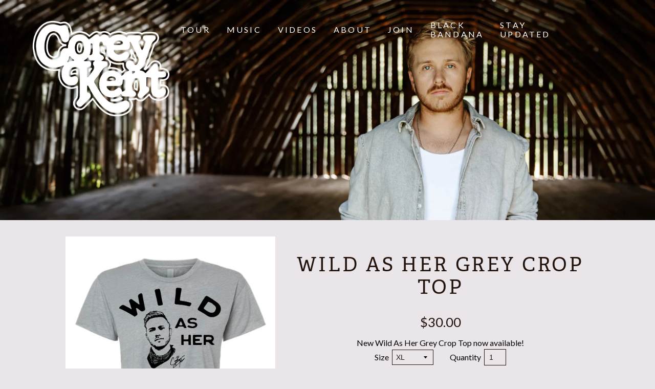

--- FILE ---
content_type: text/html; charset=utf-8
request_url: https://shop.coreykentofficial.com/collections/all/products/wild-as-her-grey-crop-top
body_size: 20020
content:
<!doctype html>
<!--[if IE 9]> <html class="ie9 no-js supports-no-cookies" lang="en"> <![endif]-->
<!--[if (gt IE 9)|!(IE)]><!--> <html class="no-js supports-no-cookies" lang="en"> <!--<![endif]-->
<div id="shopify-section-announcement-bar" class="shopify-section">


</div>  
<head>
  <meta name="facebook-domain-verification" content="07xk35weqwjkd63scoieaao13brckh" />
  <!-- Global site tag (gtag.js) - Google Analytics -->
<script async src="https://www.googletagmanager.com/gtag/js?id=G-HB1DG4YLNT"></script>
<script>
  window.dataLayer = window.dataLayer || [];
  function gtag(){dataLayer.push(arguments);}
  gtag('js', new Date());

  gtag('config', 'G-HB1DG4YLNT');
</script>
  <script>
!function (w, d, t) {
  w.TiktokAnalyticsObject=t;var ttq=w[t]=w[t]||[];ttq.methods=["page","track","identify","instances","debug","on","off","once","ready","alias","group","enableCookie","disableCookie"],ttq.setAndDefer=function(t,e){t[e]=function(){t.push([e].concat(Array.prototype.slice.call(arguments,0)))}};for(var i=0;i<ttq.methods.length;i++)ttq.setAndDefer(ttq,ttq.methods[i]);ttq.instance=function(t){for(var e=ttq._i[t]||[],n=0;n<ttq.methods.length;n++)ttq.setAndDefer(e,ttq.methods[n]);return e},ttq.load=function(e,n){var i="https://analytics.tiktok.com/i18n/pixel/events.js";ttq._i=ttq._i||{},ttq._i[e]=[],ttq._i[e]._u=i,ttq._t=ttq._t||{},ttq._t[e]=+new Date,ttq._o=ttq._o||{},ttq._o[e]=n||{};var o=document.createElement("script");o.type="text/javascript",o.async=!0,o.src=i+"?sdkid="+e+"&lib="+t;var a=document.getElementsByTagName("script")[0];a.parentNode.insertBefore(o,a)};

  ttq.load('CA5ELNJC77UFUQEFTHH0');
  ttq.page();
}(window, document, 'ttq');
</script>
    <meta charset="utf-8">
    <meta http-equiv="X-UA-Compatible" content="IE=edge">
    <meta name="viewport" content="width=device-width,initial-scale=1">
    <meta name="theme-color" content="#000000">
    <link rel="canonical" href="https://shop.coreykentofficial.com/products/wild-as-her-grey-crop-top">
    
    
    
    <title>
      Wild As Her Grey Crop Top
      
      
      
        | Corey Kent
      
    </title>
    
      <meta name="description" content="New Wild As Her Grey Crop Top now available!">
    
    
<meta property="og:site_name" content="Corey Kent">
<meta property="og:url" content="https://shop.coreykentofficial.com/products/wild-as-her-grey-crop-top">
<meta property="og:title" content="Wild As Her Grey Crop Top">
<meta property="og:type" content="product">
<meta property="og:description" content="New Wild As Her Grey Crop Top now available!"><meta property="og:price:amount" content="30.00">
  <meta property="og:price:currency" content="USD"><meta property="og:image" content="http://shop.coreykentofficial.com/cdn/shop/files/CK_WAH_CropTop_1024x1024.png?v=1683926286">
<meta property="og:image:secure_url" content="https://shop.coreykentofficial.com/cdn/shop/files/CK_WAH_CropTop_1024x1024.png?v=1683926286">

<meta name="twitter:site" content="@Corey_Kent_">
<meta name="twitter:card" content="summary_large_image">
<meta name="twitter:title" content="Wild As Her Grey Crop Top">
<meta name="twitter:description" content="New Wild As Her Grey Crop Top now available!">

    
    
    
    <link href="https://fonts.googleapis.com/css?family=Lato" rel="stylesheet">
    <link rel="stylesheet" href="https://use.typekit.net/kna0swu.css">
    <link href="https://maxcdn.bootstrapcdn.com/font-awesome/4.7.0/css/font-awesome.min.css" rel="stylesheet" type="text/css" media="all" />
    
    <link href="//shop.coreykentofficial.com/cdn/shop/t/4/assets/jquery.fancybox.min.css?v=126993625305905797481662479814" rel="stylesheet" type="text/css" media="all" />
    <link href="//shop.coreykentofficial.com/cdn/shop/t/4/assets/theme.scss.css?v=120206525722805079641719860020" rel="stylesheet" type="text/css" media="all" />
    
    <script src="https://cdnjs.cloudflare.com/ajax/libs/jquery/3.0.0/jquery.min.js" type="text/javascript"></script>
    <script src="//shop.coreykentofficial.com/cdn/shop/t/4/assets/jquery.fancybox.min.js?v=30077265441038696891662479814" type="text/javascript"></script>
    
    
    
    
    <script src="https://cdnjs.cloudflare.com/ajax/libs/velocity/1.3.2/velocity.min.js" type="text/javascript"></script>
    <script src="https://cdnjs.cloudflare.com/ajax/libs/velocity/1.3.2/velocity.ui.min.js" type="text/javascript"></script>
    <script src="https://cdnjs.cloudflare.com/ajax/libs/instafeed.js/1.4.1/instafeed.min.js" type="text/javascript"></script>
    <script src="https://m2.tm00.com/tmsubscribe.net/SignupWidget/tm-widget.min.js" type="text/javascript"></script>
    <script>
      document.documentElement.className = document.documentElement.className.replace('no-js', 'js');
      window.theme = {
        strings: {
        addToCart: "Add to Cart",
        soldOut: "Sold Out",
        unavailable: "Unavailable"
        },
        moneyFormat: "${{amount}}"
      };
    </script>
    
    <!--[if (gt IE 9)|!(IE)]><!--><script src="//shop.coreykentofficial.com/cdn/shop/t/4/assets/vendor.js?v=96324339127119683001662479814" defer="defer"></script><!--<![endif]-->
    <!--[if lt IE 9]><script src="//shop.coreykentofficial.com/cdn/shop/t/4/assets/vendor.js?v=96324339127119683001662479814"></script><![endif]-->
    <!--[if (gt IE 9)|!(IE)]><!--><script src="//shop.coreykentofficial.com/cdn/shop/t/4/assets/theme.js?v=141200681257325438011662479814" defer="defer"></script><!--<![endif]-->
    <!--[if lt IE 9]><script src="//shop.coreykentofficial.com/cdn/shop/t/4/assets/theme.js?v=141200681257325438011662479814"></script><![endif]-->
    
    
    
      
      <script>window.performance && window.performance.mark && window.performance.mark('shopify.content_for_header.start');</script><meta name="facebook-domain-verification" content="f10yxx2m5gdwlf5v6017cow2wgkbdd">
      
    
      
    
      
      
<meta name="shopify-checkout-api-token" content="17c0782e57a6bf1a1b82872f0efcd00a">
      
    
      
      
<link rel="alternate" type="application/json+oembed" href="https://shop.coreykentofficial.com/products/wild-as-her-grey-crop-top.oembed">
      
    
      
      
<script async="async" src="/checkouts/internal/preloads.js?locale=en-US"></script>
      
    
      
      
<link rel="preconnect" href="https://shop.app" crossorigin="anonymous">
      
    
      
      
<script async="async" src="https://shop.app/checkouts/internal/preloads.js?locale=en-US&shop_id=9754771556" crossorigin="anonymous"></script>
      
    
      
      
<script id="apple-pay-shop-capabilities" type="application/json">{"shopId":9754771556,"countryCode":"US","currencyCode":"USD","merchantCapabilities":["supports3DS"],"merchantId":"gid:\/\/shopify\/Shop\/9754771556","merchantName":"Corey Kent","requiredBillingContactFields":["postalAddress","email"],"requiredShippingContactFields":["postalAddress","email"],"shippingType":"shipping","supportedNetworks":["visa","masterCard","amex","discover","elo","jcb"],"total":{"type":"pending","label":"Corey Kent","amount":"1.00"},"shopifyPaymentsEnabled":true,"supportsSubscriptions":true}</script>
      
    
      
      
<script id="shopify-features" type="application/json">{"accessToken":"17c0782e57a6bf1a1b82872f0efcd00a","betas":["rich-media-storefront-analytics"],"domain":"shop.coreykentofficial.com","predictiveSearch":true,"shopId":9754771556,"locale":"en"}</script>
      
    
      
      
<script>var Shopify = Shopify || {};
      
    
      
      
Shopify.shop = "corey-kent-white.myshopify.com";
      
    
      
      
Shopify.locale = "en";
      
    
      
      
Shopify.currency = {"active":"USD","rate":"1.0"};
      
    
      
      
Shopify.country = "US";
      
    
      
      
Shopify.theme = {"name":"Copy of MC 1.1 - Instagram API Switch (2020.03.02)","id":130049605799,"schema_name":"Music City","schema_version":"18.2.0","theme_store_id":null,"role":"main"};
      
    
      
      
Shopify.theme.handle = "null";
      
    
      
      
Shopify.theme.style = {"id":null,"handle":null};
      
    
      
      
Shopify.cdnHost = "shop.coreykentofficial.com/cdn";
      
    
      
      
Shopify.routes = Shopify.routes || {};
      
    
      
      
Shopify.routes.root = "/";</script>
      
    
      
      
<script type="module">!function(o){(o.Shopify=o.Shopify||{}).modules=!0}(window);</script>
      
    
      
      
<script>!function(o){function n(){var o=[];function n(){o.push(Array.prototype.slice.apply(arguments))}return n.q=o,n}var t=o.Shopify=o.Shopify||{};t.loadFeatures=n(),t.autoloadFeatures=n()}(window);</script>
      
    
      
      
<script>
      
    
      
      
  window.ShopifyPay = window.ShopifyPay || {};
      
    
      
      
  window.ShopifyPay.apiHost = "shop.app\/pay";
      
    
      
      
  window.ShopifyPay.redirectState = null;
      
    
      
      
</script>
      
    
      
      
<script id="shop-js-analytics" type="application/json">{"pageType":"product"}</script>
      
    
      
      
<script defer="defer" async type="module" src="//shop.coreykentofficial.com/cdn/shopifycloud/shop-js/modules/v2/client.init-shop-cart-sync_BApSsMSl.en.esm.js"></script>
      
    
      
      
<script defer="defer" async type="module" src="//shop.coreykentofficial.com/cdn/shopifycloud/shop-js/modules/v2/chunk.common_CBoos6YZ.esm.js"></script>
      
    
      
      
<script type="module">
      
    
      
      
  await import("//shop.coreykentofficial.com/cdn/shopifycloud/shop-js/modules/v2/client.init-shop-cart-sync_BApSsMSl.en.esm.js");
      
    
      
      
await import("//shop.coreykentofficial.com/cdn/shopifycloud/shop-js/modules/v2/chunk.common_CBoos6YZ.esm.js");
      
    
      
      

      
    
      
      
  window.Shopify.SignInWithShop?.initShopCartSync?.({"fedCMEnabled":true,"windoidEnabled":true});
      
    
      
      

      
    
      
      
</script>
      
    
      
      
<script>
      
    
      
      
  window.Shopify = window.Shopify || {};
      
    
      
      
  if (!window.Shopify.featureAssets) window.Shopify.featureAssets = {};
      
    
      
      
  window.Shopify.featureAssets['shop-js'] = {"shop-cart-sync":["modules/v2/client.shop-cart-sync_DJczDl9f.en.esm.js","modules/v2/chunk.common_CBoos6YZ.esm.js"],"init-fed-cm":["modules/v2/client.init-fed-cm_BzwGC0Wi.en.esm.js","modules/v2/chunk.common_CBoos6YZ.esm.js"],"init-windoid":["modules/v2/client.init-windoid_BS26ThXS.en.esm.js","modules/v2/chunk.common_CBoos6YZ.esm.js"],"shop-cash-offers":["modules/v2/client.shop-cash-offers_DthCPNIO.en.esm.js","modules/v2/chunk.common_CBoos6YZ.esm.js","modules/v2/chunk.modal_Bu1hFZFC.esm.js"],"shop-button":["modules/v2/client.shop-button_D_JX508o.en.esm.js","modules/v2/chunk.common_CBoos6YZ.esm.js"],"init-shop-email-lookup-coordinator":["modules/v2/client.init-shop-email-lookup-coordinator_DFwWcvrS.en.esm.js","modules/v2/chunk.common_CBoos6YZ.esm.js"],"shop-toast-manager":["modules/v2/client.shop-toast-manager_tEhgP2F9.en.esm.js","modules/v2/chunk.common_CBoos6YZ.esm.js"],"shop-login-button":["modules/v2/client.shop-login-button_DwLgFT0K.en.esm.js","modules/v2/chunk.common_CBoos6YZ.esm.js","modules/v2/chunk.modal_Bu1hFZFC.esm.js"],"avatar":["modules/v2/client.avatar_BTnouDA3.en.esm.js"],"init-shop-cart-sync":["modules/v2/client.init-shop-cart-sync_BApSsMSl.en.esm.js","modules/v2/chunk.common_CBoos6YZ.esm.js"],"pay-button":["modules/v2/client.pay-button_BuNmcIr_.en.esm.js","modules/v2/chunk.common_CBoos6YZ.esm.js"],"init-shop-for-new-customer-accounts":["modules/v2/client.init-shop-for-new-customer-accounts_DrjXSI53.en.esm.js","modules/v2/client.shop-login-button_DwLgFT0K.en.esm.js","modules/v2/chunk.common_CBoos6YZ.esm.js","modules/v2/chunk.modal_Bu1hFZFC.esm.js"],"init-customer-accounts-sign-up":["modules/v2/client.init-customer-accounts-sign-up_TlVCiykN.en.esm.js","modules/v2/client.shop-login-button_DwLgFT0K.en.esm.js","modules/v2/chunk.common_CBoos6YZ.esm.js","modules/v2/chunk.modal_Bu1hFZFC.esm.js"],"shop-follow-button":["modules/v2/client.shop-follow-button_C5D3XtBb.en.esm.js","modules/v2/chunk.common_CBoos6YZ.esm.js","modules/v2/chunk.modal_Bu1hFZFC.esm.js"],"checkout-modal":["modules/v2/client.checkout-modal_8TC_1FUY.en.esm.js","modules/v2/chunk.common_CBoos6YZ.esm.js","modules/v2/chunk.modal_Bu1hFZFC.esm.js"],"init-customer-accounts":["modules/v2/client.init-customer-accounts_C0Oh2ljF.en.esm.js","modules/v2/client.shop-login-button_DwLgFT0K.en.esm.js","modules/v2/chunk.common_CBoos6YZ.esm.js","modules/v2/chunk.modal_Bu1hFZFC.esm.js"],"lead-capture":["modules/v2/client.lead-capture_Cq0gfm7I.en.esm.js","modules/v2/chunk.common_CBoos6YZ.esm.js","modules/v2/chunk.modal_Bu1hFZFC.esm.js"],"shop-login":["modules/v2/client.shop-login_BmtnoEUo.en.esm.js","modules/v2/chunk.common_CBoos6YZ.esm.js","modules/v2/chunk.modal_Bu1hFZFC.esm.js"],"payment-terms":["modules/v2/client.payment-terms_BHOWV7U_.en.esm.js","modules/v2/chunk.common_CBoos6YZ.esm.js","modules/v2/chunk.modal_Bu1hFZFC.esm.js"]};
      
    
      
      
</script>
      
    
      
      
<script>(function() {
      
    
      
      
  var isLoaded = false;
      
    
      
      
  function asyncLoad() {
      
    
      
      
    if (isLoaded) return;
      
    
      
      
    isLoaded = true;
      
    
      
      
    var urls = ["https:\/\/easygdpr.b-cdn.net\/v\/1553540745\/gdpr.min.js?shop=corey-kent-white.myshopify.com","https:\/\/chimpstatic.com\/mcjs-connected\/js\/users\/ad9c11d278dfcc52c4ec2448b\/aece053ead3b785dd2d2356f4.js?shop=corey-kent-white.myshopify.com","https:\/\/integration-sh-proxy-dev.talkshop.live\/feed-bundle.js?shop=corey-kent-white.myshopify.com","https:\/\/integration-sh.talkshop.live\/static\/section-load-event-listener.js?shop=corey-kent-white.myshopify.com","https:\/\/embed-dev.talkshop.live\/embed.js?shop=corey-kent-white.myshopify.com","https:\/\/embed.talkshop.live\/embed.js?shop=corey-kent-white.myshopify.com","https:\/\/integration-sh-proxy.talkshop.live\/feed-bundle.js?shop=corey-kent-white.myshopify.com","\/\/cdn.shopify.com\/proxy\/6bcb24fda83929b6124185b34d0dbbd4fe6326cef5c1c74fd957a4aa12a3decb\/cdn.singleassets.com\/storefront-legacy\/single-ui-content-gating-0.0.854.js?shop=corey-kent-white.myshopify.com\u0026sp-cache-control=cHVibGljLCBtYXgtYWdlPTkwMA"];
      
    
      
      
    for (var i = 0; i < urls.length; i++) {
      
    
      
      
      var s = document.createElement('script');
      
    
      
      
      s.type = 'text/javascript';
      
    
      
      
      s.async = true;
      
    
      
      
      s.src = urls[i];
      
    
      
      
      var x = document.getElementsByTagName('script')[0];
      
    
      
      
      x.parentNode.insertBefore(s, x);
      
    
      
      
    }
      
    
      
      
  };
      
    
      
      
  if(window.attachEvent) {
      
    
      
      
    window.attachEvent('onload', asyncLoad);
      
    
      
      
  } else {
      
    
      
      
    window.addEventListener('load', asyncLoad, false);
      
    
      
      
  }
      
    
      
      
})();</script>
      
    
      
      
<script id="__st">var __st={"a":9754771556,"offset":-21600,"reqid":"d8c852d4-edbe-4bc5-8072-776237ac0b69-1768894793","pageurl":"shop.coreykentofficial.com\/collections\/all\/products\/wild-as-her-grey-crop-top","u":"de348c1c2a98","p":"product","rtyp":"product","rid":7655612743847};</script>
      
    
      
      
<script>window.ShopifyPaypalV4VisibilityTracking = true;</script>
      
    
      
      
<script id="captcha-bootstrap">!function(){'use strict';const t='contact',e='account',n='new_comment',o=[[t,t],['blogs',n],['comments',n],[t,'customer']],c=[[e,'customer_login'],[e,'guest_login'],[e,'recover_customer_password'],[e,'create_customer']],r=t=>t.map((([t,e])=>`form[action*='/${t}']:not([data-nocaptcha='true']) input[name='form_type'][value='${e}']`)).join(','),a=t=>()=>t?[...document.querySelectorAll(t)].map((t=>t.form)):[];function s(){const t=[...o],e=r(t);return a(e)}const i='password',u='form_key',d=['recaptcha-v3-token','g-recaptcha-response','h-captcha-response',i],f=()=>{try{return window.sessionStorage}catch{return}},m='__shopify_v',_=t=>t.elements[u];function p(t,e,n=!1){try{const o=window.sessionStorage,c=JSON.parse(o.getItem(e)),{data:r}=function(t){const{data:e,action:n}=t;return t[m]||n?{data:e,action:n}:{data:t,action:n}}(c);for(const[e,n]of Object.entries(r))t.elements[e]&&(t.elements[e].value=n);n&&o.removeItem(e)}catch(o){console.error('form repopulation failed',{error:o})}}const l='form_type',E='cptcha';function T(t){t.dataset[E]=!0}const w=window,h=w.document,L='Shopify',v='ce_forms',y='captcha';let A=!1;((t,e)=>{const n=(g='f06e6c50-85a8-45c8-87d0-21a2b65856fe',I='https://cdn.shopify.com/shopifycloud/storefront-forms-hcaptcha/ce_storefront_forms_captcha_hcaptcha.v1.5.2.iife.js',D={infoText:'Protected by hCaptcha',privacyText:'Privacy',termsText:'Terms'},(t,e,n)=>{const o=w[L][v],c=o.bindForm;if(c)return c(t,g,e,D).then(n);var r;o.q.push([[t,g,e,D],n]),r=I,A||(h.body.append(Object.assign(h.createElement('script'),{id:'captcha-provider',async:!0,src:r})),A=!0)});var g,I,D;w[L]=w[L]||{},w[L][v]=w[L][v]||{},w[L][v].q=[],w[L][y]=w[L][y]||{},w[L][y].protect=function(t,e){n(t,void 0,e),T(t)},Object.freeze(w[L][y]),function(t,e,n,w,h,L){const[v,y,A,g]=function(t,e,n){const i=e?o:[],u=t?c:[],d=[...i,...u],f=r(d),m=r(i),_=r(d.filter((([t,e])=>n.includes(e))));return[a(f),a(m),a(_),s()]}(w,h,L),I=t=>{const e=t.target;return e instanceof HTMLFormElement?e:e&&e.form},D=t=>v().includes(t);t.addEventListener('submit',(t=>{const e=I(t);if(!e)return;const n=D(e)&&!e.dataset.hcaptchaBound&&!e.dataset.recaptchaBound,o=_(e),c=g().includes(e)&&(!o||!o.value);(n||c)&&t.preventDefault(),c&&!n&&(function(t){try{if(!f())return;!function(t){const e=f();if(!e)return;const n=_(t);if(!n)return;const o=n.value;o&&e.removeItem(o)}(t);const e=Array.from(Array(32),(()=>Math.random().toString(36)[2])).join('');!function(t,e){_(t)||t.append(Object.assign(document.createElement('input'),{type:'hidden',name:u})),t.elements[u].value=e}(t,e),function(t,e){const n=f();if(!n)return;const o=[...t.querySelectorAll(`input[type='${i}']`)].map((({name:t})=>t)),c=[...d,...o],r={};for(const[a,s]of new FormData(t).entries())c.includes(a)||(r[a]=s);n.setItem(e,JSON.stringify({[m]:1,action:t.action,data:r}))}(t,e)}catch(e){console.error('failed to persist form',e)}}(e),e.submit())}));const S=(t,e)=>{t&&!t.dataset[E]&&(n(t,e.some((e=>e===t))),T(t))};for(const o of['focusin','change'])t.addEventListener(o,(t=>{const e=I(t);D(e)&&S(e,y())}));const B=e.get('form_key'),M=e.get(l),P=B&&M;t.addEventListener('DOMContentLoaded',(()=>{const t=y();if(P)for(const e of t)e.elements[l].value===M&&p(e,B);[...new Set([...A(),...v().filter((t=>'true'===t.dataset.shopifyCaptcha))])].forEach((e=>S(e,t)))}))}(h,new URLSearchParams(w.location.search),n,t,e,['guest_login'])})(!0,!0)}();</script>
      
    
      
      
<script integrity="sha256-4kQ18oKyAcykRKYeNunJcIwy7WH5gtpwJnB7kiuLZ1E=" data-source-attribution="shopify.loadfeatures" defer="defer" src="//shop.coreykentofficial.com/cdn/shopifycloud/storefront/assets/storefront/load_feature-a0a9edcb.js" crossorigin="anonymous"></script>
      
    
      
      
<script crossorigin="anonymous" defer="defer" src="//shop.coreykentofficial.com/cdn/shopifycloud/storefront/assets/shopify_pay/storefront-65b4c6d7.js?v=20250812"></script>
      
    
      
      
<script data-source-attribution="shopify.dynamic_checkout.dynamic.init">var Shopify=Shopify||{};Shopify.PaymentButton=Shopify.PaymentButton||{isStorefrontPortableWallets:!0,init:function(){window.Shopify.PaymentButton.init=function(){};var t=document.createElement("script");t.src="https://shop.coreykentofficial.com/cdn/shopifycloud/portable-wallets/latest/portable-wallets.en.js",t.type="module",document.head.appendChild(t)}};
      
    
      
      
</script>
      
    
      
      
<script data-source-attribution="shopify.dynamic_checkout.buyer_consent">
      
    
      
      
  function portableWalletsHideBuyerConsent(e){var t=document.getElementById("shopify-buyer-consent"),n=document.getElementById("shopify-subscription-policy-button");t&&n&&(t.classList.add("hidden"),t.setAttribute("aria-hidden","true"),n.removeEventListener("click",e))}function portableWalletsShowBuyerConsent(e){var t=document.getElementById("shopify-buyer-consent"),n=document.getElementById("shopify-subscription-policy-button");t&&n&&(t.classList.remove("hidden"),t.removeAttribute("aria-hidden"),n.addEventListener("click",e))}window.Shopify?.PaymentButton&&(window.Shopify.PaymentButton.hideBuyerConsent=portableWalletsHideBuyerConsent,window.Shopify.PaymentButton.showBuyerConsent=portableWalletsShowBuyerConsent);
      
    
      
      
</script>
      
    
      
      
<script data-source-attribution="shopify.dynamic_checkout.cart.bootstrap">document.addEventListener("DOMContentLoaded",(function(){function t(){return document.querySelector("shopify-accelerated-checkout-cart, shopify-accelerated-checkout")}if(t())Shopify.PaymentButton.init();else{new MutationObserver((function(e,n){t()&&(Shopify.PaymentButton.init(),n.disconnect())})).observe(document.body,{childList:!0,subtree:!0})}}));
      
    
      
      
</script>
      
    
      
      
<link id="shopify-accelerated-checkout-styles" rel="stylesheet" media="screen" href="https://shop.coreykentofficial.com/cdn/shopifycloud/portable-wallets/latest/accelerated-checkout-backwards-compat.css" crossorigin="anonymous">
<style id="shopify-accelerated-checkout-cart">
        #shopify-buyer-consent {
  margin-top: 1em;
  display: inline-block;
  width: 100%;
}

#shopify-buyer-consent.hidden {
  display: none;
}

#shopify-subscription-policy-button {
  background: none;
  border: none;
  padding: 0;
  text-decoration: underline;
  font-size: inherit;
  cursor: pointer;
}

#shopify-subscription-policy-button::before {
  box-shadow: none;
}

      </style>
<link rel="stylesheet" media="screen" href="//shop.coreykentofficial.com/cdn/shop/t/4/compiled_assets/styles.css?v=1603">
<script>window.performance && window.performance.mark && window.performance.mark('shopify.content_for_header.end');</script>
      
    
    
    
  
<meta name="facebook-domain-verification" content="07xk35weqwjkd63scoieaao13brckh" />

  

  

  

  
    <script type="text/javascript">
      try {
        window.EasyGdprSettings = "{\"cookie_banner\":false,\"cookie_banner_cookiename\":\"\",\"cookie_banner_settings\":{},\"current_theme\":\"other\",\"custom_button_position\":\"\",\"eg_display\":[\"footer\",\"login\",\"account\"],\"enabled\":true,\"texts\":{}}";
      } catch (error) {}
    </script>
  



<link href="https://monorail-edge.shopifysvc.com" rel="dns-prefetch">
<script>(function(){if ("sendBeacon" in navigator && "performance" in window) {try {var session_token_from_headers = performance.getEntriesByType('navigation')[0].serverTiming.find(x => x.name == '_s').description;} catch {var session_token_from_headers = undefined;}var session_cookie_matches = document.cookie.match(/_shopify_s=([^;]*)/);var session_token_from_cookie = session_cookie_matches && session_cookie_matches.length === 2 ? session_cookie_matches[1] : "";var session_token = session_token_from_headers || session_token_from_cookie || "";function handle_abandonment_event(e) {var entries = performance.getEntries().filter(function(entry) {return /monorail-edge.shopifysvc.com/.test(entry.name);});if (!window.abandonment_tracked && entries.length === 0) {window.abandonment_tracked = true;var currentMs = Date.now();var navigation_start = performance.timing.navigationStart;var payload = {shop_id: 9754771556,url: window.location.href,navigation_start,duration: currentMs - navigation_start,session_token,page_type: "product"};window.navigator.sendBeacon("https://monorail-edge.shopifysvc.com/v1/produce", JSON.stringify({schema_id: "online_store_buyer_site_abandonment/1.1",payload: payload,metadata: {event_created_at_ms: currentMs,event_sent_at_ms: currentMs}}));}}window.addEventListener('pagehide', handle_abandonment_event);}}());</script>
<script id="web-pixels-manager-setup">(function e(e,d,r,n,o){if(void 0===o&&(o={}),!Boolean(null===(a=null===(i=window.Shopify)||void 0===i?void 0:i.analytics)||void 0===a?void 0:a.replayQueue)){var i,a;window.Shopify=window.Shopify||{};var t=window.Shopify;t.analytics=t.analytics||{};var s=t.analytics;s.replayQueue=[],s.publish=function(e,d,r){return s.replayQueue.push([e,d,r]),!0};try{self.performance.mark("wpm:start")}catch(e){}var l=function(){var e={modern:/Edge?\/(1{2}[4-9]|1[2-9]\d|[2-9]\d{2}|\d{4,})\.\d+(\.\d+|)|Firefox\/(1{2}[4-9]|1[2-9]\d|[2-9]\d{2}|\d{4,})\.\d+(\.\d+|)|Chrom(ium|e)\/(9{2}|\d{3,})\.\d+(\.\d+|)|(Maci|X1{2}).+ Version\/(15\.\d+|(1[6-9]|[2-9]\d|\d{3,})\.\d+)([,.]\d+|)( \(\w+\)|)( Mobile\/\w+|) Safari\/|Chrome.+OPR\/(9{2}|\d{3,})\.\d+\.\d+|(CPU[ +]OS|iPhone[ +]OS|CPU[ +]iPhone|CPU IPhone OS|CPU iPad OS)[ +]+(15[._]\d+|(1[6-9]|[2-9]\d|\d{3,})[._]\d+)([._]\d+|)|Android:?[ /-](13[3-9]|1[4-9]\d|[2-9]\d{2}|\d{4,})(\.\d+|)(\.\d+|)|Android.+Firefox\/(13[5-9]|1[4-9]\d|[2-9]\d{2}|\d{4,})\.\d+(\.\d+|)|Android.+Chrom(ium|e)\/(13[3-9]|1[4-9]\d|[2-9]\d{2}|\d{4,})\.\d+(\.\d+|)|SamsungBrowser\/([2-9]\d|\d{3,})\.\d+/,legacy:/Edge?\/(1[6-9]|[2-9]\d|\d{3,})\.\d+(\.\d+|)|Firefox\/(5[4-9]|[6-9]\d|\d{3,})\.\d+(\.\d+|)|Chrom(ium|e)\/(5[1-9]|[6-9]\d|\d{3,})\.\d+(\.\d+|)([\d.]+$|.*Safari\/(?![\d.]+ Edge\/[\d.]+$))|(Maci|X1{2}).+ Version\/(10\.\d+|(1[1-9]|[2-9]\d|\d{3,})\.\d+)([,.]\d+|)( \(\w+\)|)( Mobile\/\w+|) Safari\/|Chrome.+OPR\/(3[89]|[4-9]\d|\d{3,})\.\d+\.\d+|(CPU[ +]OS|iPhone[ +]OS|CPU[ +]iPhone|CPU IPhone OS|CPU iPad OS)[ +]+(10[._]\d+|(1[1-9]|[2-9]\d|\d{3,})[._]\d+)([._]\d+|)|Android:?[ /-](13[3-9]|1[4-9]\d|[2-9]\d{2}|\d{4,})(\.\d+|)(\.\d+|)|Mobile Safari.+OPR\/([89]\d|\d{3,})\.\d+\.\d+|Android.+Firefox\/(13[5-9]|1[4-9]\d|[2-9]\d{2}|\d{4,})\.\d+(\.\d+|)|Android.+Chrom(ium|e)\/(13[3-9]|1[4-9]\d|[2-9]\d{2}|\d{4,})\.\d+(\.\d+|)|Android.+(UC? ?Browser|UCWEB|U3)[ /]?(15\.([5-9]|\d{2,})|(1[6-9]|[2-9]\d|\d{3,})\.\d+)\.\d+|SamsungBrowser\/(5\.\d+|([6-9]|\d{2,})\.\d+)|Android.+MQ{2}Browser\/(14(\.(9|\d{2,})|)|(1[5-9]|[2-9]\d|\d{3,})(\.\d+|))(\.\d+|)|K[Aa][Ii]OS\/(3\.\d+|([4-9]|\d{2,})\.\d+)(\.\d+|)/},d=e.modern,r=e.legacy,n=navigator.userAgent;return n.match(d)?"modern":n.match(r)?"legacy":"unknown"}(),u="modern"===l?"modern":"legacy",c=(null!=n?n:{modern:"",legacy:""})[u],f=function(e){return[e.baseUrl,"/wpm","/b",e.hashVersion,"modern"===e.buildTarget?"m":"l",".js"].join("")}({baseUrl:d,hashVersion:r,buildTarget:u}),m=function(e){var d=e.version,r=e.bundleTarget,n=e.surface,o=e.pageUrl,i=e.monorailEndpoint;return{emit:function(e){var a=e.status,t=e.errorMsg,s=(new Date).getTime(),l=JSON.stringify({metadata:{event_sent_at_ms:s},events:[{schema_id:"web_pixels_manager_load/3.1",payload:{version:d,bundle_target:r,page_url:o,status:a,surface:n,error_msg:t},metadata:{event_created_at_ms:s}}]});if(!i)return console&&console.warn&&console.warn("[Web Pixels Manager] No Monorail endpoint provided, skipping logging."),!1;try{return self.navigator.sendBeacon.bind(self.navigator)(i,l)}catch(e){}var u=new XMLHttpRequest;try{return u.open("POST",i,!0),u.setRequestHeader("Content-Type","text/plain"),u.send(l),!0}catch(e){return console&&console.warn&&console.warn("[Web Pixels Manager] Got an unhandled error while logging to Monorail."),!1}}}}({version:r,bundleTarget:l,surface:e.surface,pageUrl:self.location.href,monorailEndpoint:e.monorailEndpoint});try{o.browserTarget=l,function(e){var d=e.src,r=e.async,n=void 0===r||r,o=e.onload,i=e.onerror,a=e.sri,t=e.scriptDataAttributes,s=void 0===t?{}:t,l=document.createElement("script"),u=document.querySelector("head"),c=document.querySelector("body");if(l.async=n,l.src=d,a&&(l.integrity=a,l.crossOrigin="anonymous"),s)for(var f in s)if(Object.prototype.hasOwnProperty.call(s,f))try{l.dataset[f]=s[f]}catch(e){}if(o&&l.addEventListener("load",o),i&&l.addEventListener("error",i),u)u.appendChild(l);else{if(!c)throw new Error("Did not find a head or body element to append the script");c.appendChild(l)}}({src:f,async:!0,onload:function(){if(!function(){var e,d;return Boolean(null===(d=null===(e=window.Shopify)||void 0===e?void 0:e.analytics)||void 0===d?void 0:d.initialized)}()){var d=window.webPixelsManager.init(e)||void 0;if(d){var r=window.Shopify.analytics;r.replayQueue.forEach((function(e){var r=e[0],n=e[1],o=e[2];d.publishCustomEvent(r,n,o)})),r.replayQueue=[],r.publish=d.publishCustomEvent,r.visitor=d.visitor,r.initialized=!0}}},onerror:function(){return m.emit({status:"failed",errorMsg:"".concat(f," has failed to load")})},sri:function(e){var d=/^sha384-[A-Za-z0-9+/=]+$/;return"string"==typeof e&&d.test(e)}(c)?c:"",scriptDataAttributes:o}),m.emit({status:"loading"})}catch(e){m.emit({status:"failed",errorMsg:(null==e?void 0:e.message)||"Unknown error"})}}})({shopId: 9754771556,storefrontBaseUrl: "https://shop.coreykentofficial.com",extensionsBaseUrl: "https://extensions.shopifycdn.com/cdn/shopifycloud/web-pixels-manager",monorailEndpoint: "https://monorail-edge.shopifysvc.com/unstable/produce_batch",surface: "storefront-renderer",enabledBetaFlags: ["2dca8a86"],webPixelsConfigList: [{"id":"853147815","configuration":"{\"config\":\"{\\\"pixel_id\\\":\\\"G-3LDBP2YF9W\\\",\\\"target_country\\\":\\\"US\\\",\\\"gtag_events\\\":[{\\\"type\\\":\\\"begin_checkout\\\",\\\"action_label\\\":\\\"G-3LDBP2YF9W\\\"},{\\\"type\\\":\\\"search\\\",\\\"action_label\\\":\\\"G-3LDBP2YF9W\\\"},{\\\"type\\\":\\\"view_item\\\",\\\"action_label\\\":\\\"G-3LDBP2YF9W\\\"},{\\\"type\\\":\\\"purchase\\\",\\\"action_label\\\":\\\"G-3LDBP2YF9W\\\"},{\\\"type\\\":\\\"page_view\\\",\\\"action_label\\\":\\\"G-3LDBP2YF9W\\\"},{\\\"type\\\":\\\"add_payment_info\\\",\\\"action_label\\\":\\\"G-3LDBP2YF9W\\\"},{\\\"type\\\":\\\"add_to_cart\\\",\\\"action_label\\\":\\\"G-3LDBP2YF9W\\\"}],\\\"enable_monitoring_mode\\\":false}\"}","eventPayloadVersion":"v1","runtimeContext":"OPEN","scriptVersion":"b2a88bafab3e21179ed38636efcd8a93","type":"APP","apiClientId":1780363,"privacyPurposes":[],"dataSharingAdjustments":{"protectedCustomerApprovalScopes":["read_customer_address","read_customer_email","read_customer_name","read_customer_personal_data","read_customer_phone"]}},{"id":"494731431","configuration":"{\"pixelCode\":\"C6P54LFEK80TPQEN9AOG\"}","eventPayloadVersion":"v1","runtimeContext":"STRICT","scriptVersion":"22e92c2ad45662f435e4801458fb78cc","type":"APP","apiClientId":4383523,"privacyPurposes":["ANALYTICS","MARKETING","SALE_OF_DATA"],"dataSharingAdjustments":{"protectedCustomerApprovalScopes":["read_customer_address","read_customer_email","read_customer_name","read_customer_personal_data","read_customer_phone"]}},{"id":"138543271","configuration":"{\"pixel_id\":\"754947285187921\",\"pixel_type\":\"facebook_pixel\",\"metaapp_system_user_token\":\"-\"}","eventPayloadVersion":"v1","runtimeContext":"OPEN","scriptVersion":"ca16bc87fe92b6042fbaa3acc2fbdaa6","type":"APP","apiClientId":2329312,"privacyPurposes":["ANALYTICS","MARKETING","SALE_OF_DATA"],"dataSharingAdjustments":{"protectedCustomerApprovalScopes":["read_customer_address","read_customer_email","read_customer_name","read_customer_personal_data","read_customer_phone"]}},{"id":"93094055","eventPayloadVersion":"v1","runtimeContext":"LAX","scriptVersion":"1","type":"CUSTOM","privacyPurposes":["ANALYTICS"],"name":"Google Analytics tag (migrated)"},{"id":"shopify-app-pixel","configuration":"{}","eventPayloadVersion":"v1","runtimeContext":"STRICT","scriptVersion":"0450","apiClientId":"shopify-pixel","type":"APP","privacyPurposes":["ANALYTICS","MARKETING"]},{"id":"shopify-custom-pixel","eventPayloadVersion":"v1","runtimeContext":"LAX","scriptVersion":"0450","apiClientId":"shopify-pixel","type":"CUSTOM","privacyPurposes":["ANALYTICS","MARKETING"]}],isMerchantRequest: false,initData: {"shop":{"name":"Corey Kent","paymentSettings":{"currencyCode":"USD"},"myshopifyDomain":"corey-kent-white.myshopify.com","countryCode":"US","storefrontUrl":"https:\/\/shop.coreykentofficial.com"},"customer":null,"cart":null,"checkout":null,"productVariants":[{"price":{"amount":30.0,"currencyCode":"USD"},"product":{"title":"Wild As Her Grey Crop Top","vendor":"Corey Kent","id":"7655612743847","untranslatedTitle":"Wild As Her Grey Crop Top","url":"\/products\/wild-as-her-grey-crop-top","type":""},"id":"43319403151527","image":{"src":"\/\/shop.coreykentofficial.com\/cdn\/shop\/files\/CK_WAH_CropTop.png?v=1683926286"},"sku":"CK_WAH_CropTop_XS","title":"XS","untranslatedTitle":"XS"},{"price":{"amount":30.0,"currencyCode":"USD"},"product":{"title":"Wild As Her Grey Crop Top","vendor":"Corey Kent","id":"7655612743847","untranslatedTitle":"Wild As Her Grey Crop Top","url":"\/products\/wild-as-her-grey-crop-top","type":""},"id":"43319401119911","image":{"src":"\/\/shop.coreykentofficial.com\/cdn\/shop\/files\/CK_WAH_CropTop.png?v=1683926286"},"sku":"CK_WAH_CropTop_Sm","title":"Small","untranslatedTitle":"Small"},{"price":{"amount":30.0,"currencyCode":"USD"},"product":{"title":"Wild As Her Grey Crop Top","vendor":"Corey Kent","id":"7655612743847","untranslatedTitle":"Wild As Her Grey Crop Top","url":"\/products\/wild-as-her-grey-crop-top","type":""},"id":"43319401152679","image":{"src":"\/\/shop.coreykentofficial.com\/cdn\/shop\/files\/CK_WAH_CropTop.png?v=1683926286"},"sku":"CK_WAH_CropTop_Md","title":"Medium","untranslatedTitle":"Medium"},{"price":{"amount":30.0,"currencyCode":"USD"},"product":{"title":"Wild As Her Grey Crop Top","vendor":"Corey Kent","id":"7655612743847","untranslatedTitle":"Wild As Her Grey Crop Top","url":"\/products\/wild-as-her-grey-crop-top","type":""},"id":"43319401185447","image":{"src":"\/\/shop.coreykentofficial.com\/cdn\/shop\/files\/CK_WAH_CropTop.png?v=1683926286"},"sku":"CK_WAH_CropTop_Lg","title":"Large","untranslatedTitle":"Large"},{"price":{"amount":30.0,"currencyCode":"USD"},"product":{"title":"Wild As Her Grey Crop Top","vendor":"Corey Kent","id":"7655612743847","untranslatedTitle":"Wild As Her Grey Crop Top","url":"\/products\/wild-as-her-grey-crop-top","type":""},"id":"43319401218215","image":{"src":"\/\/shop.coreykentofficial.com\/cdn\/shop\/files\/CK_WAH_CropTop.png?v=1683926286"},"sku":"CK_WAH_CropTop_XL","title":"XL","untranslatedTitle":"XL"}],"purchasingCompany":null},},"https://shop.coreykentofficial.com/cdn","fcfee988w5aeb613cpc8e4bc33m6693e112",{"modern":"","legacy":""},{"shopId":"9754771556","storefrontBaseUrl":"https:\/\/shop.coreykentofficial.com","extensionBaseUrl":"https:\/\/extensions.shopifycdn.com\/cdn\/shopifycloud\/web-pixels-manager","surface":"storefront-renderer","enabledBetaFlags":"[\"2dca8a86\"]","isMerchantRequest":"false","hashVersion":"fcfee988w5aeb613cpc8e4bc33m6693e112","publish":"custom","events":"[[\"page_viewed\",{}],[\"product_viewed\",{\"productVariant\":{\"price\":{\"amount\":30.0,\"currencyCode\":\"USD\"},\"product\":{\"title\":\"Wild As Her Grey Crop Top\",\"vendor\":\"Corey Kent\",\"id\":\"7655612743847\",\"untranslatedTitle\":\"Wild As Her Grey Crop Top\",\"url\":\"\/products\/wild-as-her-grey-crop-top\",\"type\":\"\"},\"id\":\"43319401218215\",\"image\":{\"src\":\"\/\/shop.coreykentofficial.com\/cdn\/shop\/files\/CK_WAH_CropTop.png?v=1683926286\"},\"sku\":\"CK_WAH_CropTop_XL\",\"title\":\"XL\",\"untranslatedTitle\":\"XL\"}}]]"});</script><script>
  window.ShopifyAnalytics = window.ShopifyAnalytics || {};
  window.ShopifyAnalytics.meta = window.ShopifyAnalytics.meta || {};
  window.ShopifyAnalytics.meta.currency = 'USD';
  var meta = {"product":{"id":7655612743847,"gid":"gid:\/\/shopify\/Product\/7655612743847","vendor":"Corey Kent","type":"","handle":"wild-as-her-grey-crop-top","variants":[{"id":43319403151527,"price":3000,"name":"Wild As Her Grey Crop Top - XS","public_title":"XS","sku":"CK_WAH_CropTop_XS"},{"id":43319401119911,"price":3000,"name":"Wild As Her Grey Crop Top - Small","public_title":"Small","sku":"CK_WAH_CropTop_Sm"},{"id":43319401152679,"price":3000,"name":"Wild As Her Grey Crop Top - Medium","public_title":"Medium","sku":"CK_WAH_CropTop_Md"},{"id":43319401185447,"price":3000,"name":"Wild As Her Grey Crop Top - Large","public_title":"Large","sku":"CK_WAH_CropTop_Lg"},{"id":43319401218215,"price":3000,"name":"Wild As Her Grey Crop Top - XL","public_title":"XL","sku":"CK_WAH_CropTop_XL"}],"remote":false},"page":{"pageType":"product","resourceType":"product","resourceId":7655612743847,"requestId":"d8c852d4-edbe-4bc5-8072-776237ac0b69-1768894793"}};
  for (var attr in meta) {
    window.ShopifyAnalytics.meta[attr] = meta[attr];
  }
</script>
<script class="analytics">
  (function () {
    var customDocumentWrite = function(content) {
      var jquery = null;

      if (window.jQuery) {
        jquery = window.jQuery;
      } else if (window.Checkout && window.Checkout.$) {
        jquery = window.Checkout.$;
      }

      if (jquery) {
        jquery('body').append(content);
      }
    };

    var hasLoggedConversion = function(token) {
      if (token) {
        return document.cookie.indexOf('loggedConversion=' + token) !== -1;
      }
      return false;
    }

    var setCookieIfConversion = function(token) {
      if (token) {
        var twoMonthsFromNow = new Date(Date.now());
        twoMonthsFromNow.setMonth(twoMonthsFromNow.getMonth() + 2);

        document.cookie = 'loggedConversion=' + token + '; expires=' + twoMonthsFromNow;
      }
    }

    var trekkie = window.ShopifyAnalytics.lib = window.trekkie = window.trekkie || [];
    if (trekkie.integrations) {
      return;
    }
    trekkie.methods = [
      'identify',
      'page',
      'ready',
      'track',
      'trackForm',
      'trackLink'
    ];
    trekkie.factory = function(method) {
      return function() {
        var args = Array.prototype.slice.call(arguments);
        args.unshift(method);
        trekkie.push(args);
        return trekkie;
      };
    };
    for (var i = 0; i < trekkie.methods.length; i++) {
      var key = trekkie.methods[i];
      trekkie[key] = trekkie.factory(key);
    }
    trekkie.load = function(config) {
      trekkie.config = config || {};
      trekkie.config.initialDocumentCookie = document.cookie;
      var first = document.getElementsByTagName('script')[0];
      var script = document.createElement('script');
      script.type = 'text/javascript';
      script.onerror = function(e) {
        var scriptFallback = document.createElement('script');
        scriptFallback.type = 'text/javascript';
        scriptFallback.onerror = function(error) {
                var Monorail = {
      produce: function produce(monorailDomain, schemaId, payload) {
        var currentMs = new Date().getTime();
        var event = {
          schema_id: schemaId,
          payload: payload,
          metadata: {
            event_created_at_ms: currentMs,
            event_sent_at_ms: currentMs
          }
        };
        return Monorail.sendRequest("https://" + monorailDomain + "/v1/produce", JSON.stringify(event));
      },
      sendRequest: function sendRequest(endpointUrl, payload) {
        // Try the sendBeacon API
        if (window && window.navigator && typeof window.navigator.sendBeacon === 'function' && typeof window.Blob === 'function' && !Monorail.isIos12()) {
          var blobData = new window.Blob([payload], {
            type: 'text/plain'
          });

          if (window.navigator.sendBeacon(endpointUrl, blobData)) {
            return true;
          } // sendBeacon was not successful

        } // XHR beacon

        var xhr = new XMLHttpRequest();

        try {
          xhr.open('POST', endpointUrl);
          xhr.setRequestHeader('Content-Type', 'text/plain');
          xhr.send(payload);
        } catch (e) {
          console.log(e);
        }

        return false;
      },
      isIos12: function isIos12() {
        return window.navigator.userAgent.lastIndexOf('iPhone; CPU iPhone OS 12_') !== -1 || window.navigator.userAgent.lastIndexOf('iPad; CPU OS 12_') !== -1;
      }
    };
    Monorail.produce('monorail-edge.shopifysvc.com',
      'trekkie_storefront_load_errors/1.1',
      {shop_id: 9754771556,
      theme_id: 130049605799,
      app_name: "storefront",
      context_url: window.location.href,
      source_url: "//shop.coreykentofficial.com/cdn/s/trekkie.storefront.cd680fe47e6c39ca5d5df5f0a32d569bc48c0f27.min.js"});

        };
        scriptFallback.async = true;
        scriptFallback.src = '//shop.coreykentofficial.com/cdn/s/trekkie.storefront.cd680fe47e6c39ca5d5df5f0a32d569bc48c0f27.min.js';
        first.parentNode.insertBefore(scriptFallback, first);
      };
      script.async = true;
      script.src = '//shop.coreykentofficial.com/cdn/s/trekkie.storefront.cd680fe47e6c39ca5d5df5f0a32d569bc48c0f27.min.js';
      first.parentNode.insertBefore(script, first);
    };
    trekkie.load(
      {"Trekkie":{"appName":"storefront","development":false,"defaultAttributes":{"shopId":9754771556,"isMerchantRequest":null,"themeId":130049605799,"themeCityHash":"6210424588713166110","contentLanguage":"en","currency":"USD","eventMetadataId":"aca41294-44da-4e2c-8d85-9533100a6917"},"isServerSideCookieWritingEnabled":true,"monorailRegion":"shop_domain","enabledBetaFlags":["65f19447"]},"Session Attribution":{},"S2S":{"facebookCapiEnabled":true,"source":"trekkie-storefront-renderer","apiClientId":580111}}
    );

    var loaded = false;
    trekkie.ready(function() {
      if (loaded) return;
      loaded = true;

      window.ShopifyAnalytics.lib = window.trekkie;

      var originalDocumentWrite = document.write;
      document.write = customDocumentWrite;
      try { window.ShopifyAnalytics.merchantGoogleAnalytics.call(this); } catch(error) {};
      document.write = originalDocumentWrite;

      window.ShopifyAnalytics.lib.page(null,{"pageType":"product","resourceType":"product","resourceId":7655612743847,"requestId":"d8c852d4-edbe-4bc5-8072-776237ac0b69-1768894793","shopifyEmitted":true});

      var match = window.location.pathname.match(/checkouts\/(.+)\/(thank_you|post_purchase)/)
      var token = match? match[1]: undefined;
      if (!hasLoggedConversion(token)) {
        setCookieIfConversion(token);
        window.ShopifyAnalytics.lib.track("Viewed Product",{"currency":"USD","variantId":43319403151527,"productId":7655612743847,"productGid":"gid:\/\/shopify\/Product\/7655612743847","name":"Wild As Her Grey Crop Top - XS","price":"30.00","sku":"CK_WAH_CropTop_XS","brand":"Corey Kent","variant":"XS","category":"","nonInteraction":true,"remote":false},undefined,undefined,{"shopifyEmitted":true});
      window.ShopifyAnalytics.lib.track("monorail:\/\/trekkie_storefront_viewed_product\/1.1",{"currency":"USD","variantId":43319403151527,"productId":7655612743847,"productGid":"gid:\/\/shopify\/Product\/7655612743847","name":"Wild As Her Grey Crop Top - XS","price":"30.00","sku":"CK_WAH_CropTop_XS","brand":"Corey Kent","variant":"XS","category":"","nonInteraction":true,"remote":false,"referer":"https:\/\/shop.coreykentofficial.com\/collections\/all\/products\/wild-as-her-grey-crop-top"});
      }
    });


        var eventsListenerScript = document.createElement('script');
        eventsListenerScript.async = true;
        eventsListenerScript.src = "//shop.coreykentofficial.com/cdn/shopifycloud/storefront/assets/shop_events_listener-3da45d37.js";
        document.getElementsByTagName('head')[0].appendChild(eventsListenerScript);

})();</script>
  <script>
  if (!window.ga || (window.ga && typeof window.ga !== 'function')) {
    window.ga = function ga() {
      (window.ga.q = window.ga.q || []).push(arguments);
      if (window.Shopify && window.Shopify.analytics && typeof window.Shopify.analytics.publish === 'function') {
        window.Shopify.analytics.publish("ga_stub_called", {}, {sendTo: "google_osp_migration"});
      }
      console.error("Shopify's Google Analytics stub called with:", Array.from(arguments), "\nSee https://help.shopify.com/manual/promoting-marketing/pixels/pixel-migration#google for more information.");
    };
    if (window.Shopify && window.Shopify.analytics && typeof window.Shopify.analytics.publish === 'function') {
      window.Shopify.analytics.publish("ga_stub_initialized", {}, {sendTo: "google_osp_migration"});
    }
  }
</script>
<script
  defer
  src="https://shop.coreykentofficial.com/cdn/shopifycloud/perf-kit/shopify-perf-kit-3.0.4.min.js"
  data-application="storefront-renderer"
  data-shop-id="9754771556"
  data-render-region="gcp-us-central1"
  data-page-type="product"
  data-theme-instance-id="130049605799"
  data-theme-name="Music City"
  data-theme-version="18.2.0"
  data-monorail-region="shop_domain"
  data-resource-timing-sampling-rate="10"
  data-shs="true"
  data-shs-beacon="true"
  data-shs-export-with-fetch="true"
  data-shs-logs-sample-rate="1"
  data-shs-beacon-endpoint="https://shop.coreykentofficial.com/api/collect"
></script>
</head>
  <body id="wild-as-her-grey-crop-top" class="template-product">
    <a class="in-page-link visually-hidden skip-link" href="#main-content">Skip to Content</a>
    <div id="top" class="site-wrapper page-width">
      <div id="shopify-section-tabletup-topbar" class="shopify-section header-tabletup">

















































<style>@media (max-width:767px) {
    #shopify-section-tabletup-topbar {
      display:none;
    }
}
@media (min-width:768px) {#shopify-section-tabletup-topbar {
  
    background-color: rgba(0, 0, 0, 0.8);
background-color: rgba(0,0,0,0);

  
  
align-items: flex-start;
display: flex;
flex-direction: row;
flex-wrap: wrap;
justify-content: flex-start;

  font-family: ;
  height: auto;
  margin: 0;
  padding: 40px 20px;
  transition: all 200ms ease-in-out;
  position: absolute;
  top: 0;
  left: 0; 
  right: 0;
  z-index: 100;
  width: 100%;
  /*
  position: fixed;
  z-index: 100;
  top: 1em;
  left: 1em;
  */
}}#shopify-section-tabletup-topbar.nav-down {
    position: fixed !important;
    top: -100%;
    left: 0;
    right: 0;  
} 

#shopify-section-tabletup-topbar.nav-up {
  
  position: fixed !important;
  top: 0;
  left: 0;
  right: 0;    
}


#shopify-section-tabletup-topbar .section-wrapper {
  
align-items: flex-start;
display: flex;
flex-direction: row;
flex-wrap: wrap;
justify-content: flex-start;

  margin: 0 auto;
  max-width: 1180px;
  width: 100%;
}


  
  
  
  
  
  
  
  
  
  
  
  

  #shopify-section-tabletup-topbar .logo {
    color: ;
    cursor: pointer;
    display: block;
    height: auto;
    padding: 0;
    text-align: center;
    transition: all 150ms ease-in-out;
    width: 25%;
  }
  
  @media (min-width:1024px) {
    #shopify-section-tabletup-topbar .logo {
      padding: 0;
      width: 25%;
    }
  }

  #shopify-section-tabletup-topbar .logo:hover {
    color: ;
  }

  

  

  #shopify-section-tabletup-topbar .logo svg {
    fill: currentColor;
  }


  
  
  
  
  
  
  
  
  
  
  
  
  
  
  
  
  
  
    #shopify-section-tabletup-topbar .nav {
      font-family: ;
      font-size: 1em;
      letter-spacing: .2em;
      padding: ;
      text-transform: uppercase;
      width: calc( 50% - 00px );
    }
    @media (min-width:1024px) {
      #shopify-section-tabletup-topbar .nav {
        font-size: 1em;
      }
    }
    
    #shopify-section-tabletup-topbar .nav .nav--ul {
      color: #fdfdfd;
      list-style: none;
      margin: 0;
      padding: 0;
      width: 100%;
    }

    #shopify-section-tabletup-topbar .nav .nav--ul > li > a {
      color: #fdfdfd;
      font-weight: 400;
      text-decoration:none;
      transition: all 150ms ease-in-out;
      display: block;
    }
    .nav--ul.nav--stacked {
      line-height: 1.5;
    }

    .nav--ul.nav--stacked > li {
      padding: 0 .5em;
    }

    #shopify-section-tabletup-topbar .nav .nav--ul.nav--stacked > li.site-nav--active > a {
      font-weight: 700;
    }

    #shopify-section-tabletup-topbar .nav .nav--ul.nav--ls {
      align-items: center;
      display: inline-flex;
      flex-flow: row nowrap;
    }
    
    @media (min-width:768px) {
      #shopify-section-tabletup-topbar .nav .nav--ul.nav--ls {
        justify-content: flex-start;
      }
    }
    #shopify-section-tabletup-topbar .nav .nav--ul. li {
      margin: 0;
      padding: 0;
    }

    #shopify-section-tabletup-topbar .nav .nav--ul.nav--ls > li:first-child a {
      padding-left: 0;
    }

    #shopify-section-tabletup-topbar .nav .nav--ul.nav--ls > li:last-child {
      padding-right: 0;
    }

    #shopify-section-tabletup-topbar .nav .nav--ul.nav--ls > li:last-child a {
      padding-right: 0;
      /*
      border: 2px solid #fff;
      line-height: 2.6;
      border-radius: 20px;
      padding: 0 1em;
      transition: all 200ms ease-in-out;
      */
    }

    #shopify-section-tabletup-topbar .nav .nav--ul.nav--ls > li:last-child a:hover {
      padding-right: 0;
      /*
      color: #0A0A0A;
      background-color: #ffffff;
      */
    }

    #shopify-section-tabletup-topbar .nav .nav--ul.nav--ls li {
      padding: 0 .5em;
    }

    @media (min-width:1024px) {
      #shopify-section-tabletup-topbar .nav .nav--ul.nav--ls li {
        padding: 0 .5em;
      }
    }

    #shopify-section-tabletup-topbar .nav--ul.nav--ls .site-nav--has-submenu {
      position: relative;
    }

    #shopify-section-tabletup-topbar .nav--ul.nav--ls .site-nav--has-submenu svg {
      margin-left: .25em;
      max-width: .5em;
    }

    #shopify-section-tabletup-topbar .nav--ul.nav--ls .site-nav--has-submenu svg * {
      fill: #ccc;
    }

    #shopify-section-tabletup-topbar .nav--ul.nav--ls .site-nav--has-submenu .site-nav__submenu {
      background-color: #aa7f5d;
      display: none;
      list-style: none;
      margin: 0;
      padding: 0;
      position: absolute;
      top: 100%;
      right: 0;
      width: auto;
      z-index: 100;
      text-align: right;
      padding: .5em 1em;
    }

    #shopify-section-tabletup-topbar .nav--ul.nav--ls > li:hover > .site-nav__submenu {
      display: block;
    }

    #shopify-section-tabletup-topbar .nav .nav--ul.nav--ls > li > a {
      margin: 0;
      padding: 0 .5em;
    }

    #shopify-section-tabletup-topbar .nav .nav--ul.nav--ls > li.site-nav--active > a {
      /* color: #fdfdfd; */
      display: block;width: 100%;
    }

    #shopify-section-tabletup-topbar .nav > .nav--ul.nav--ls > li > a:hover {color: #d1533e;
}

    #shopify-section-tabletup-topbar.nav-up .nav--ul.nav--ls > li.site-nav--has-submenu ul.site-nav__submenu {
      background-color: rgba(0, 0, 0, 0.8);
background-color: rgba(0,0,0,0);

    }

    #shopify-section-tabletup-topbar.nav-up.nav--ls > li > a {
      color: #ffffff !important;
    }

    #shopify-section-tabletup-topbar.nav-up.nav--ls > li > a:hover,
    #shopify-section-tabletup-topbar.nav-up.nav--ls > li.site-nav--active > a {
      color: #ffffff !important;
    }

    #shopify-section-tabletup-topbar .nav .nav--ul.nav--ls > li.site-nav--active > a {
      color: #ffffff !important;
    }

    #shopify-section-tabletup-topbar .nav .nav--ul.nav--ls > li > ul > li > a {
      color: rgba(187,187,187,0.8);
      white-space: nowrap;
      line-height: 2;
    }

    #shopify-section-tabletup-topbar .nav .nav--ul.nav--ls > li > ul > li > a:hover {
      color: white;
    }
  
</style>

<div class="section-wrapper">
  
  
      
      
      <figure onclick="window.open('https://coreykentofficial.com');" class="logo" itemscope itemtype="http://schema.org/Organization" >
        
        
        
        
        
            
            <img class="img-block"
              srcset="//shop.coreykentofficial.com/cdn/shop/files/logo-new_1920x.png?v=1719858610 2x" 
                 src="//shop.coreykentofficial.com/cdn/shop/files/logo-new_960x.png?v=1719858610"
                 alt="Corey Kent"
                 itemprop="logo">
          
      </figure>

    

  
  
      
      
      <nav role="navigation" class="nav tabletup-nav-menu">
        <ul class="nav--ul nav--ls">
          
            <li class=" site-nav--has-submenu">
              <a href="https://www.coreykentofficial.com/#tour">Tour</a>
              
            </li>
          
            <li class=" site-nav--has-submenu">
              <a href="https://www.coreykentofficial.com/#music">Music</a>
              
            </li>
          
            <li class=" site-nav--has-submenu">
              <a href="https://www.coreykentofficial.com/#videos">Videos</a>
              
            </li>
          
            <li class=" site-nav--has-submenu">
              <a href="https://www.coreykentofficial.com/#bio">About</a>
              
            </li>
          
            <li class=" site-nav--has-submenu">
              <a href="https://ck.lnk.to/NewsletterSubAW">Join</a>
              
            </li>
          
            <li class=" site-nav--has-submenu">
              <a href="/collections/black-bandana">Black Bandana</a>
              
            </li>
          
            <li class=" site-nav--has-submenu">
              <a href="/pages/stay-updated">Stay Updated</a>
              
            </li>
          
        </ul>
      </nav>

    








</div>


</div>
      
      
        <div id="shopify-section-mobile-topbar" class="shopify-section header-mobile">













































<style>


@media (max-width:767px) {


#shopify-section-mobile-topbar {
  background-color: transparent;
  padding: .5em 1em;
  width: 100%;
  position: absolute;
  top: 0;
  z-index: 200;
}

#shopify-section-mobile-topbar .inner {
  
align-items: center;
display: flex;
flex-direction: row;
flex-wrap: nowrap;
justify-content: space-between;

  font-family: 'adelle',Helvetica, Arial, sans-serif;
  height: auto;
  transition: all 200ms ease-in-out;
  width: 100%;
}

@media (min-width:1000px) {
  #shopify-section-mobile-topbar {
    margin: 0;
  }
}





}
@media (min-width:768px) {
  #shopify-section-mobile-topbar { 
    display: none; 
  }
}


#shopify-section-mobile-topbar.nav-down {
  position: fixed !important;
  top: -100%;
  left: 0;
  right: 0;
} 

#shopify-section-mobile-topbar.nav-up {
  
background-color: #eae5e9;

    
            background: -moz-linear-gradient(left, #eae5e9 0%, #eae5e9 100%);
            background: -webkit-linear-gradient(left, #eae5e9 0%,#eae5e9 100%);
            background: linear-gradient(to right, #eae5e9 0%,#eae5e9 100%);
            filter: progid:DXImageTransform.Microsoft.gradient( startColorstr='#eae5e9', endColorstr='#eae5e9',GradientType=1 );
        

  position: fixed !important;
  top: 0;
  left: 0;
  right: 0;
} 


    
    
    
    
    
    
    
    
    
    #shopify-section-mobile-topbar .logo {
      color: #333333;
      display: block;
      height: 25%;
      padding: 0;
      text-align: center;
      transition: all 150ms ease-in-out;
      width: 25%;
      
    }

    #shopify-section-mobile-topbar .logo:hover {
      color: #000000;
    }

    #shopify-section-mobile-topbar .logo svg {
      fill: currentColor;
    }

  
    
    

    #shopify-section-mobile-topbar .toggle-btn-wrapper {
      display: inline-flex;
    }
    
    @media (min-width:768px) {
      #shopify-section-mobile-topbar .toggle-btn-wrapper {}
    }

    #shopify-section-mobile-topbar .toggle-btn {
      -webkit-appearance: none;
      -moz-appearance: none;
      appearance: none;
      border: none;
      cursor: pointer;
      display: -webkit-box;
      display: -ms-flexbox;
      display: flex;
      -webkit-box-pack: center;
      -ms-flex-pack: center;
      justify-content: center;
      -webkit-box-align: center;
      -ms-flex-align: center;
      align-items: center;
      height: 30px;
      -webkit-transition: .3s;
      transition: .3s;
      -webkit-user-select: none;
      -moz-user-select: none;
      -ms-user-select: none;
      user-select: none;
      width: 40px;
      background: transparent;
      padding: 0;
      margin: 0;
      outline: none;
      -webkit-tap-highlight-color: transparent;
      -webkit-tap-highlight-color: transparent;
    }
    
    #shopify-section-mobile-topbar .toggle-btn:focus {
      outline: none;
    }

    #shopify-section-mobile-topbar .toggle-btn__lines {
      display: inline-block;
      height: 5px;
      width: 40px;
      border-radius: 2.85714px;
      -webkit-transition: .3s;
      transition: .3s;
      background: #fafafa;
      position: relative;
    }

    #shopify-section-mobile-topbar .toggle-btn__lines::before,
    #shopify-section-mobile-topbar .toggle-btn__lines::after {
      display: inline-block;
      height: 5px;
      width: 40px;
      border-radius: 2.85714px;
      -webkit-transition: .3s;
      transition: .3s;
      background: #fafafa;
      content: '';
      position: absolute;
      left: 0;
      -webkit-transform-origin: 2.85714px center;
      transform-origin: 2.85714px center;
      width: 100%;
    }

    #shopify-section-mobile-topbar .toggle-btn__lines::before {
      top: 10px;
    }

    #shopify-section-mobile-topbar .toggle-btn__lines::after {
      top: -10px;
    }
    
    #shopify-section-mobile-topbar .toggle-btn.icon-transform .toggle-btn__lines {
      background: transparent;
    }

    #shopify-section-mobile-topbar .toggle-btn.icon-transform .toggle-btn__lines::before, 
    #shopify-section-mobile-topbar .toggle-btn.icon-transform .toggle-btn__lines::after {
      -webkit-transform-origin: 50% 50%;
      transform-origin: 50% 50%;
      top: 0;
      width: 40px;
    }

    #shopify-section-mobile-topbar .toggle-btn.icon-transform .toggle-btn__lines::before {
      -webkit-transform: rotate3d(0, 0, 1, 45deg);
      transform: rotate3d(0, 0, 1, 45deg);
    }

    #shopify-section-mobile-topbar .toggle-btn.icon-transform .toggle-btn__lines::after {
      -webkit-transform: rotate3d(0, 0, 1, -45deg);
      transform: rotate3d(0, 0, 1, -45deg);
    }

  

</style>
<div class="inner">


    
      
<figure onclick="window.location = '/';" class="logo mobile-nav-logo" itemscope itemtype="http://schema.org/Organization">
      
      
      
      
          
          <img class="img-block"
            srcset="//shop.coreykentofficial.com/cdn/shop/files/corey_kent_name_logo_copy_400x.png?v=1640705307 2x" 
                src="//shop.coreykentofficial.com/cdn/shop/files/corey_kent_name_logo_copy_200x.png?v=1640705307"
                alt="Corey Kent"
                itemprop="logo">
        
    </figure>

  
    <div class="toggle-btn-wrapper" >
      <button id="toggle-btn" type="button" class="toggle-btn" aria-label="toggle menu">
        <span class="toggle-btn__lines" aria-hidden="true"></span>
      </button>
    </div>

  
</div>


    
      <script>
        var mobileNavTarget = '#shopify-section-mobile-navigation';
        $(function() {
          $('.toggle-btn').click(function(){
            $(this).toggleClass('icon-transform');
            $(mobileNavTarget).toggleClass("hide");
            $(mobileNavTarget).toggleClass("fadeInDown");
          });
        });
      </script>
    



  <script>
    // Hide Header on on scroll down
var didScroll;
var lastScrollTop = 0;
var delta = 5;
var navbarHeight = $('#shopify-section-mobile-topbar').outerHeight();

$(window).scroll(function(event){
    didScroll = true;
});

setInterval(function() {
    if (didScroll) {
        hasScrolled();
        didScroll = false;
    }
}, 100);

function hasScrolled() {
    var st = $(this).scrollTop();
    
    // Make sure they scroll more than delta
    if(Math.abs(lastScrollTop - st) <= delta)
        return;
    
    // If they scrolled down and are past the navbar, add class .nav-up.
    // This is necessary so you never see what is "behind" the navbar.
    if (st > lastScrollTop && st > navbarHeight){
        // Scroll Down
        $('#shopify-section-mobile-topbar').removeClass('nav-up').addClass('nav-down');
    } else {
        
        // Scroll Up
        if(st + $(window).height() < $(document).height()) {
            $('#shopify-section-mobile-topbar').removeClass('nav-down').addClass('nav-up slideInDown animated');
        }

        // At Top Remove class
        if(st <= navbarHeight) {
            $('#shopify-section-mobile-topbar').removeClass('nav-up');
        }
    }
    
    lastScrollTop = st;
}
  </script>



</div>
          
      
      
        <div id="shopify-section-mobile-navigation" class="shopify-section nav-mobile animated hide">






























<style>@media (max-width:767px) {#shopify-section-mobile-navigation.hide {
  display: none;
}
#shopify-section-mobile-navigation {
  
background-color: #fafafa;

    
            background: -moz-linear-gradient(left, #fafafa 0%, #ffffff 100%);
            background: -webkit-linear-gradient(left, #fafafa 0%,#ffffff 100%);
            background: linear-gradient(to right, #fafafa 0%,#ffffff 100%);
            filter: progid:DXImageTransform.Microsoft.gradient( startColorstr='#fafafa', endColorstr='#ffffff',GradientType=1 );
        

  
align-items: center;
display: flex;
flex-direction: column;
flex-wrap: wrap;
justify-content: center;

  font-family: 'adelle',Helvetica, Arial, sans-serif;
  height: 100%;
  margin: 0;
  padding: 20px 0;
  position: fixed;
  top: 0;
  left: 0;
  right: 0;
  bottom: 0;
  transition: all 200ms ease-in-out;
  width: 100%;
  z-index: 120;
}

#shopify-section-mobile-navigation.animated {
  -vendor-animation-duration: 200ms;
  animation-duration: 200ms;
}}
@media (min-width:768px) {
  #shopify-section-mobile-navigation { 
    display:none; 
  }
}
    
    
    
    
    
    
    
    
    

    #shopify-section-mobile-navigation .nav {
      font-size: 1em;
      font-weight: bolder;
      padding: 1em;
      text-transform: uppercase;
      width: 100%;
    }

    #shopify-section-mobile-navigation .nav .nav--ul {
      color: #ffb74a;
      list-style: none;
      margin: 0;
      padding: 0;
      width: 100%;
    }
    
    #shopify-section-mobile-navigation .nav .nav--ul li {
      line-height: 2;
      margin: 0;
      padding: 0 .5em;
      text-align: center;
      width: 100%;
    }

    #shopify-section-mobile-navigation .nav .nav--ul li.site-nav--has-submenu a {
      border-bottom: solid 1px #ccc;
    }
    
    #shopify-section-mobile-navigation .nav .nav--ul li ul {
      font-size: calc( 1em - .25em );
      list-style: none;
      margin: 0;
      padding: .25em 0;
    }

    #shopify-section-mobile-navigation .nav .nav--ul li ul li a {
      border-bottom: none !important;
    }

    #shopify-section-mobile-navigation .nav .nav--ul li a {
      color: #ffb74a;
      margin: 0;
      padding: 0 .5em;
      text-decoration: none;
      transition: all 200ms ease-in-out;
    }

    #shopify-section-mobile-navigation .nav .nav--ul li a:hover {
      color: #ffa317;
      text-decoration: none;
    }

    
    

    #shopify-section-mobile-navigation . {
      width: 100%;
      margin:0 0 2em;
    }

    #shopify-section-mobile-navigation .  .-links {
      align-items: center;
      display: flex;
      flex-flow: row nowrap;
      justify-content: center;
      list-style: none;
      padding: 0;
      margin: 0;
      width: 100%;
    }
          
    #shopify-section-mobile-navigation .  .-links li {
      display: inline-flex;
      padding: 0 .5em;
    }

    #shopify-section-mobile-navigation .  .-links li a {
      display: inline-flex;
      width: auto;
    }

    #shopify-section-mobile-navigation . .-links li a img,
    #shopify-section-mobile-navigation .  .-links li a svg {
      display: block;
      height: 20px;
      width: auto;
    }

  
</style>

  
      
      
        <nav role="navigation" class="nav">
          <ul class="nav--ul nav-ls">
            
              
                <li class="">
                  <a href="https://www.coreykentofficial.com/#tour" class="site-nav__link">Tour</a>
                </li>
              
            
              
                <li class="">
                  <a href="https://www.coreykentofficial.com/#music" class="site-nav__link">Music</a>
                </li>
              
            
              
                <li class="">
                  <a href="https://www.coreykentofficial.com/#videos" class="site-nav__link">Videos</a>
                </li>
              
            
              
                <li class="">
                  <a href="https://www.coreykentofficial.com/#bio" class="site-nav__link">About</a>
                </li>
              
            
              
                <li class="">
                  <a href="https://ck.lnk.to/NewsletterSubAW" class="site-nav__link">Join</a>
                </li>
              
            
              
                <li class="">
                  <a href="/collections/black-bandana" class="site-nav__link">Black Bandana</a>
                </li>
              
            
              
                <li class="">
                  <a href="/pages/stay-updated" class="site-nav__link">Stay Updated</a>
                </li>
              
            
          </ul>
        </nav>
      
        
      

  
        
        <div class="social-icons" >
          <ul class="social-icons-links">
            
            
            
            

              
              
                <li>
                  <a href="https://www.facebook.com/CoreyKentOfficial/" title="Corey Kent on Facebook" target="_blank">
                    <svg xmlns="http://www.w3.org/2000/svg" width="20" height="20" viewBox="0 0 20 20" class="svg-icon"><path fill="#20110a" d="M18.05.811q.439 0 .744.305t.305.744v16.637q0 .439-.305.744t-.744.305h-4.732v-7.221h2.415l.342-2.854h-2.757v-1.83q0-.659.293-1t1.073-.342h1.488V3.762q-.976-.098-2.171-.098-1.634 0-2.635.964t-1 2.72V9.47H7.951v2.854h2.415v7.221H1.413q-.439 0-.744-.305t-.305-.744V1.859q0-.439.305-.744T1.413.81H18.05z"/></svg>
                    <span class="icon-fallback-text">Facebook</span>
                  </a>
                </li>
              
            

              
              
                <li>
                  <a href="https://twitter.com/Corey_Kent_" title="Corey Kent on Twitter" target="_blank">
                    <svg xmlns="http://www.w3.org/2000/svg" width="20" height="20" viewBox="0 0 20 20" class="svg-icon">
  <path fill="#20110a" d="M19.551 4.208q-.815 1.202-1.956 2.038 0 .082.02.255t.02.255q0 1.589-.469 3.179t-1.426 3.036-2.272 2.567-3.158 1.793-3.963.672q-3.301 0-6.031-1.773.571.041.937.041 2.751 0 4.911-1.671-1.284-.02-2.292-.784T2.456 11.85q.346.082.754.082.55 0 1.039-.163-1.365-.285-2.262-1.365T1.09 7.918v-.041q.774.408 1.773.448-.795-.53-1.263-1.396t-.469-1.864q0-1.019.509-1.997 1.487 1.854 3.596 2.924T9.81 7.184q-.143-.509-.143-.897 0-1.63 1.161-2.781t2.832-1.151q.815 0 1.569.326t1.284.917q1.345-.265 2.506-.958-.428 1.386-1.732 2.18 1.243-.163 2.262-.611z"/>
</svg>
                    <span class="icon-fallback-text">Twitter</span>
                  </a>
                </li>
              
            

              
              
                <li>
                  <a href="https://www.instagram.com/coreykent/" title="Corey Kent on Instagram" target="_blank">
                    <svg xmlns="http://www.w3.org/2000/svg" viewBox="0 0 512 512" class="svg-icon" fill="#20110a">
  <path d="M256 49.5c67.3 0 75.2.3 101.8 1.5 24.6 1.1 37.9 5.2 46.8 8.7 11.8 4.6 20.2 10 29 18.8s14.3 17.2 18.8 29c3.4 8.9 7.6 22.2 8.7 46.8 1.2 26.6 1.5 34.5 1.5 101.8s-.3 75.2-1.5 101.8c-1.1 24.6-5.2 37.9-8.7 46.8-4.6 11.8-10 20.2-18.8 29s-17.2 14.3-29 18.8c-8.9 3.4-22.2 7.6-46.8 8.7-26.6 1.2-34.5 1.5-101.8 1.5s-75.2-.3-101.8-1.5c-24.6-1.1-37.9-5.2-46.8-8.7-11.8-4.6-20.2-10-29-18.8s-14.3-17.2-18.8-29c-3.4-8.9-7.6-22.2-8.7-46.8-1.2-26.6-1.5-34.5-1.5-101.8s.3-75.2 1.5-101.8c1.1-24.6 5.2-37.9 8.7-46.8 4.6-11.8 10-20.2 18.8-29s17.2-14.3 29-18.8c8.9-3.4 22.2-7.6 46.8-8.7 26.6-1.3 34.5-1.5 101.8-1.5m0-45.4c-68.4 0-77 .3-103.9 1.5C125.3 6.8 107 11.1 91 17.3c-16.6 6.4-30.6 15.1-44.6 29.1-14 14-22.6 28.1-29.1 44.6-6.2 16-10.5 34.3-11.7 61.2C4.4 179 4.1 187.6 4.1 256s.3 77 1.5 103.9c1.2 26.8 5.5 45.1 11.7 61.2 6.4 16.6 15.1 30.6 29.1 44.6 14 14 28.1 22.6 44.6 29.1 16 6.2 34.3 10.5 61.2 11.7 26.9 1.2 35.4 1.5 103.9 1.5s77-.3 103.9-1.5c26.8-1.2 45.1-5.5 61.2-11.7 16.6-6.4 30.6-15.1 44.6-29.1 14-14 22.6-28.1 29.1-44.6 6.2-16 10.5-34.3 11.7-61.2 1.2-26.9 1.5-35.4 1.5-103.9s-.3-77-1.5-103.9c-1.2-26.8-5.5-45.1-11.7-61.2-6.4-16.6-15.1-30.6-29.1-44.6-14-14-28.1-22.6-44.6-29.1-16-6.2-34.3-10.5-61.2-11.7-27-1.1-35.6-1.4-104-1.4z"/><path d="M256 126.6c-71.4 0-129.4 57.9-129.4 129.4s58 129.4 129.4 129.4 129.4-58 129.4-129.4-58-129.4-129.4-129.4zm0 213.4c-46.4 0-84-37.6-84-84s37.6-84 84-84 84 37.6 84 84-37.6 84-84 84z"/>
  <circle cx="390.5" cy="121.5" r="30.2"/>
</svg>
                    <span class="icon-fallback-text">Instagram</span>
                  </a>
                </li>
              
            

              
              
                <li>
                  <a href="https://www.youtube.com/coreykentwhite" title="Corey Kent on YouTube" target="_blank">
                    <svg xmlns="http://www.w3.org/2000/svg" width="21" height="20" viewBox="0 0 21 20" class="svg-icon">
  <path fill="#20110a" d="M-.196 15.803q0 1.23.812 2.092t1.977.861h14.946q1.165 0 1.977-.861t.812-2.092V3.909q0-1.23-.82-2.116T17.539.907H2.593q-1.148 0-1.969.886t-.82 2.116v11.894zm7.465-2.149V6.058q0-.115.066-.18.049-.016.082-.016l.082.016 7.153 3.806q.066.066.066.164 0 .066-.066.131l-7.153 3.806q-.033.033-.066.033-.066 0-.098-.033-.066-.066-.066-.131z"/>
</svg>
                    <span class="icon-fallback-text">YouTube</span>
                  </a>
                </li>
              
            
            <li>
              <a href="/cart" class="cart__icon-link">
                <svg xmlns="http://www.w3.org/2000/svg" viewBox="0 0 510.12 510" class="svg-icon" fill="#20110a">
  <path d="M158,408.24A51,51,0,1,0,203.76,454,51.13,51.13,0,0,0,158,408.24ZM0,0V38H45L142.8,244.8,107.1,306c-2.55,7.65-5.1,17.85-5.1,25.5a51.15,51.15,0,0,0,51,51H459v-51H163.2a5.11,5.11,0,0,1-5.1-5.1v-2.55l23-43.35h188.7c20.4,0,35.7-10.2,43.35-25.5L504.9,89.25c6.44-6.44,4.75-8.81,5.19-17.39A19.53,19.53,0,0,0,490.46,51H107.1L84.15,0ZM413,408.24A51,51,0,1,0,458.76,454,51.13,51.13,0,0,0,413,408.24Z"/>
</svg>
                
              </a>
            </li>
          </ul>
        </div>
  


</div>
          
      
      
        
          <div id="shopify-section-carousel-interior" class="shopify-section carousel"><style>
.carousel {
  width: 100%;
}
.swiper-button-prev, .swiper-container-rtl .swiper-button-next {
  background-image: url("data:image/svg+xml;charset=utf-8,%3Csvg%20xmlns%3D'http%3A%2F%2Fwww.w3.org%2F2000%2Fsvg'%20viewBox%3D'0%200%2027%2044'%3E%3Cpath%20d%3D'M0%2C22L22%2C0l2.1%2C2.1L4.2%2C22l19.9%2C19.9L22%2C44L0%2C22L0%2C22L0%2C22z'%20fill%3D'%23ffffff'%2F%3E%3C%2Fsvg%3E");
  left: 10px;
  right: auto;
}
.swiper-button-next, .swiper-container-rtl .swiper-button-prev {
  background-image: url("data:image/svg+xml;charset=utf-8,%3Csvg%20xmlns%3D'http%3A%2F%2Fwww.w3.org%2F2000%2Fsvg'%20viewBox%3D'0%200%2027%2044'%3E%3Cpath%20d%3D'M27%2C22L27%2C22L5%2C44l-2.1-2.1L22.8%2C22L2.9%2C2.1L5%2C0L27%2C22L27%2C22z'%20fill%3D'%23ffffff'%2F%3E%3C%2Fsvg%3E");
  right: 10px;
  left: auto;
}
.swiper-pagination-bullet {
  background: rgba(255, 255, 255, 0.75);
}
.swiper-pagination-bullet-active {
  background: #ffffff;
}
.swiper-slide img, 
.swiper-slide a img {
  display: block;
  height: auto;
  width: 100%;
}
.carousel .responsive-video {
  height: 0;
  max-width: 100%;
  overflow: hidden;
  position: relative; 
  padding-bottom: 56.25%; 
}
.carousel .responsive-video iframe, 
.carousel .responsive-video object,
.carousel .responsive-video embed {
  height: 100%;
  left: 0;
  position: absolute; 
  top: 0;  
  width: 100%;
}
</style>

    
      
          <div class="swiper-slide">
            
              <img src='//shop.coreykentofficial.com/cdn/shop/files/coreykent_shopify_header_1500x.png?v=1719858614' alt="">
            
          </div>
        
    





</div>
        
      
      <main role="main" id="main-content">
        <div id="shopify-section-product" class="shopify-section"><style>
.product-title {
  color: #231f23;
}
.swiper-pagination-bullet {
  background: rgba(0, 122, 255, 0.75);
}
.swiper-pagination-bullet-active {
  background: #007aff;
}
.swiper-button-prev, .swiper-container-rtl .swiper-button-next {
  background-image: url("data:image/svg+xml;charset=utf-8,%3Csvg%20xmlns%3D'http%3A%2F%2Fwww.w3.org%2F2000%2Fsvg'%20viewBox%3D'0%200%2027%2044'%3E%3Cpath%20d%3D'M0%2C22L22%2C0l2.1%2C2.1L4.2%2C22l19.9%2C19.9L22%2C44L0%2C22L0%2C22L0%2C22z'%20fill%3D'%23007aff'%2F%3E%3C%2Fsvg%3E");
}
.swiper-button-next, .swiper-container-rtl .swiper-button-prev {
  background-image: url("data:image/svg+xml;charset=utf-8,%3Csvg%20xmlns%3D'http%3A%2F%2Fwww.w3.org%2F2000%2Fsvg'%20viewBox%3D'0%200%2027%2044'%3E%3Cpath%20d%3D'M27%2C22L27%2C22L5%2C44l-2.1-2.1L22.8%2C22L2.9%2C2.1L5%2C0L27%2C22L27%2C22z'%20fill%3D'%23007aff'%2F%3E%3C%2Fsvg%3E");
}
.form-footer button.btn.btn-product {
  background-color: #eae5e9;
  border: 1px solid #231f23;
  color: #000000;
  text-transform: uppercase;
}
.form-footer button.btn.btn-product:hover {
  background-color: #231f23;
  border: 1px solid #231f23;
  color: #eae5e9;
}
@media (max-width:768px) {
  div[itemprop="offers"] {
    display: flex;
    justify-content: center;
    margin-bottom: 1em;
  }
}
</style>

<div data-section-id="product" data-section-type="product" data-enable-history-state="true" itemscope itemtype="http://schema.org/Product" class="product-wrapper"><meta itemprop="name" content="Wild As Her Grey Crop Top - XL">
  <meta itemprop="url" content="https://shop.coreykentofficial.com/products/wild-as-her-grey-crop-top?variant=43319401218215">
  <meta itemprop="brand" content="Corey Kent">
  <meta itemprop="image" content="//shop.coreykentofficial.com/cdn/shop/files/CK_WAH_CropTop_600x600.png?v=1683926286">
  <meta itemprop="description" content="New Wild As Her Grey Crop Top now available!">
  <div class="featured-image">
  
    
        <div class="swiper-slide" style="background-color:#eae5e9">
          
          <a href="//shop.coreykentofficial.com/cdn/shop/files/CK_WAH_CropTop_1024x1024.png?v=1683926286" data-fancybox="product"><img src="//shop.coreykentofficial.com/cdn/shop/files/CK_WAH_CropTop_1024x1024.png?v=1683926286" alt="Wild As Her Grey Crop Top" class="img-block" data-product-featured-image></a>
        </div>
    
    
</div><div class="featured-product-details">
    <div class="product-title">Wild As Her Grey Crop Top</div>
    <div class="price-wrapper" data-price-wrapper>
        <span data-product-price>$30.00</span>
        
    </div>

    
    <div class="rte">New Wild As Her Grey Crop Top now available!</div>
    <div itemprop="offers" itemscope itemtype="http://schema.org/Offer">
      <meta itemprop="priceCurrency" content="USD">
      <meta itemprop="price" content="30.0">
      <link itemprop="availability" href="http://schema.org/InStock">
      <form action="/cart/add" method="post" enctype="multipart/form-data">
        
          
            <div class="selector-wrapper js">
              <label for="SingleOptionSelector-0">Size</label>
              <select id="SingleOptionSelector-0" data-single-option-selector data-index="option1">
                
                  <option value="XS">XS</option>
                
                  <option value="Small">Small</option>
                
                  <option value="Medium">Medium</option>
                
                  <option value="Large">Large</option>
                
                  <option value="XL" selected="selected">XL</option>
                
              </select>
            </div>
          
        

        <div class="selector-wrapper js">
            <select name="id" class="no-js" data-product-select>
            <option disabled="disabled" value="43319403151527">XS</option><option disabled="disabled" value="43319401119911">Small</option><option disabled="disabled" value="43319401152679">Medium</option><option disabled="disabled" value="43319401185447">Large</option><option selected="selected" value="43319401218215">XL</option>
            </select>
        </div>

        <div class="selector-wrapper js">
            <label for="Quantity">Quantity</label>
            <input type="number" id="Quantity" name="quantity" value="1" min="1">
        </div>

        <footer class="form-footer">
          <button type="submit" class="btn btn-product" name="add" data-add-to-cart >
            <span data-add-to-cart-text>Add to Cart</span>
          </button>
        </footer>
      </form>
    </div>
    <!-- /snippets/social-sharing.liquid -->

<div class="social-sharing">

  
    <a target="_blank" href="//www.facebook.com/sharer.php?u=https://shop.coreykentofficial.com/products/wild-as-her-grey-crop-top">
      <svg xmlns="http://www.w3.org/2000/svg" width="20" height="20" viewBox="0 0 20 20" class="svg-icon"><path d="M18.05.811q.439 0 .744.305t.305.744v16.637q0 .439-.305.744t-.744.305h-4.732v-7.221h2.415l.342-2.854h-2.757v-1.83q0-.659.293-1t1.073-.342h1.488V3.762q-.976-.098-2.171-.098-1.634 0-2.635.964t-1 2.72V9.47H7.951v2.854h2.415v7.221H1.413q-.439 0-.744-.305t-.305-.744V1.859q0-.439.305-.744T1.413.81H18.05z"/></svg>
      <span aria-hidden="true">Share</span>
      <span class="visually-hidden">Share on Facebook</span>
    </a>
  

  
    <a target="_blank" href="//twitter.com/share?text=Wild%20As%20Her%20Grey%20Crop%20Top&amp;url=https://shop.coreykentofficial.com/products/wild-as-her-grey-crop-top">
      <svg xmlns="http://www.w3.org/2000/svg" width="20" height="20" viewBox="0 0 20 20" class="svg-icon">
        <path d="M19.551 4.208q-.815 1.202-1.956 2.038 0 .082.02.255t.02.255q0 1.589-.469 3.179t-1.426 3.036-2.272 2.567-3.158 1.793-3.963.672q-3.301 0-6.031-1.773.571.041.937.041 2.751 0 4.911-1.671-1.284-.02-2.292-.784T2.456 11.85q.346.082.754.082.55 0 1.039-.163-1.365-.285-2.262-1.365T1.09 7.918v-.041q.774.408 1.773.448-.795-.53-1.263-1.396t-.469-1.864q0-1.019.509-1.997 1.487 1.854 3.596 2.924T9.81 7.184q-.143-.509-.143-.897 0-1.63 1.161-2.781t2.832-1.151q.815 0 1.569.326t1.284.917q1.345-.265 2.506-.958-.428 1.386-1.732 2.18 1.243-.163 2.262-.611z"/>
      </svg>
      <span aria-hidden="true">Tweet</span>
      <span class="visually-hidden">Tweet on Twitter</span>
    </a>
  

  
    <a target="_blank" href="//pinterest.com/pin/create/button/?url=https://shop.coreykentofficial.com/products/wild-as-her-grey-crop-top&amp;media=//shop.coreykentofficial.com/cdn/shop/files/CK_WAH_CropTop_1024x1024.png?v=1683926286&amp;description=Wild%20As%20Her%20Grey%20Crop%20Top">
      <svg xmlns="http://www.w3.org/2000/svg" width="20" height="20" viewBox="0 0 20 20" class="svg-icon">
        <path d="M9.958.811q1.903 0 3.635.744t2.988 2 2 2.988.744 3.635q0 2.537-1.256 4.696t-3.415 3.415-4.696 1.256q-1.39 0-2.659-.366.707-1.147.951-2.025l.659-2.561q.244.463.903.817t1.39.354q1.464 0 2.622-.842t1.793-2.305.634-3.293q0-2.171-1.671-3.769t-4.257-1.598q-1.586 0-2.903.537T5.298 5.897 4.066 7.775t-.427 2.037q0 1.268.476 2.22t1.427 1.342q.171.073.293.012t.171-.232q.171-.61.195-.756.098-.268-.122-.512-.634-.707-.634-1.83 0-1.854 1.281-3.183t3.354-1.329q1.83 0 2.854 1t1.025 2.61q0 1.342-.366 2.476t-1.049 1.817-1.561.683q-.732 0-1.195-.537t-.293-1.269q.098-.342.256-.878t.268-.915.207-.817.098-.732q0-.61-.317-1t-.927-.39q-.756 0-1.269.695t-.512 1.744q0 .39.061.756t.134.537l.073.171q-1 4.342-1.22 5.098-.195.927-.146 2.171-2.513-1.122-4.062-3.44T.59 10.177q0-3.879 2.744-6.623T9.957.81z"/>
      </svg>
      <span aria-hidden="true">Pin it</span>
      <span class="visually-hidden">Pin on Pinterest</span>
    </a>
  

</div>

  </div>

  
    <script type="application/json" data-product-json>
      {"id":7655612743847,"title":"Wild As Her Grey Crop Top","handle":"wild-as-her-grey-crop-top","description":"New Wild As Her Grey Crop Top now available!","published_at":"2023-05-16T08:49:18-05:00","created_at":"2023-05-12T16:14:56-05:00","vendor":"Corey Kent","type":"","tags":[],"price":3000,"price_min":3000,"price_max":3000,"available":true,"price_varies":false,"compare_at_price":null,"compare_at_price_min":0,"compare_at_price_max":0,"compare_at_price_varies":false,"variants":[{"id":43319403151527,"title":"XS","option1":"XS","option2":null,"option3":null,"sku":"CK_WAH_CropTop_XS","requires_shipping":true,"taxable":true,"featured_image":{"id":34847936970919,"product_id":7655612743847,"position":1,"created_at":"2023-05-12T16:18:05-05:00","updated_at":"2023-05-12T16:18:06-05:00","alt":null,"width":3020,"height":2911,"src":"\/\/shop.coreykentofficial.com\/cdn\/shop\/files\/CK_WAH_CropTop.png?v=1683926286","variant_ids":[43319401119911,43319401152679,43319401185447,43319401218215,43319403151527]},"available":false,"name":"Wild As Her Grey Crop Top - XS","public_title":"XS","options":["XS"],"price":3000,"weight":113,"compare_at_price":null,"inventory_management":"shopify","barcode":"","featured_media":{"alt":null,"id":27728482664615,"position":1,"preview_image":{"aspect_ratio":1.037,"height":2911,"width":3020,"src":"\/\/shop.coreykentofficial.com\/cdn\/shop\/files\/CK_WAH_CropTop.png?v=1683926286"}},"requires_selling_plan":false,"selling_plan_allocations":[]},{"id":43319401119911,"title":"Small","option1":"Small","option2":null,"option3":null,"sku":"CK_WAH_CropTop_Sm","requires_shipping":true,"taxable":true,"featured_image":{"id":34847936970919,"product_id":7655612743847,"position":1,"created_at":"2023-05-12T16:18:05-05:00","updated_at":"2023-05-12T16:18:06-05:00","alt":null,"width":3020,"height":2911,"src":"\/\/shop.coreykentofficial.com\/cdn\/shop\/files\/CK_WAH_CropTop.png?v=1683926286","variant_ids":[43319401119911,43319401152679,43319401185447,43319401218215,43319403151527]},"available":false,"name":"Wild As Her Grey Crop Top - Small","public_title":"Small","options":["Small"],"price":3000,"weight":142,"compare_at_price":null,"inventory_management":"shopify","barcode":null,"featured_media":{"alt":null,"id":27728482664615,"position":1,"preview_image":{"aspect_ratio":1.037,"height":2911,"width":3020,"src":"\/\/shop.coreykentofficial.com\/cdn\/shop\/files\/CK_WAH_CropTop.png?v=1683926286"}},"requires_selling_plan":false,"selling_plan_allocations":[]},{"id":43319401152679,"title":"Medium","option1":"Medium","option2":null,"option3":null,"sku":"CK_WAH_CropTop_Md","requires_shipping":true,"taxable":true,"featured_image":{"id":34847936970919,"product_id":7655612743847,"position":1,"created_at":"2023-05-12T16:18:05-05:00","updated_at":"2023-05-12T16:18:06-05:00","alt":null,"width":3020,"height":2911,"src":"\/\/shop.coreykentofficial.com\/cdn\/shop\/files\/CK_WAH_CropTop.png?v=1683926286","variant_ids":[43319401119911,43319401152679,43319401185447,43319401218215,43319403151527]},"available":false,"name":"Wild As Her Grey Crop Top - Medium","public_title":"Medium","options":["Medium"],"price":3000,"weight":142,"compare_at_price":null,"inventory_management":"shopify","barcode":null,"featured_media":{"alt":null,"id":27728482664615,"position":1,"preview_image":{"aspect_ratio":1.037,"height":2911,"width":3020,"src":"\/\/shop.coreykentofficial.com\/cdn\/shop\/files\/CK_WAH_CropTop.png?v=1683926286"}},"requires_selling_plan":false,"selling_plan_allocations":[]},{"id":43319401185447,"title":"Large","option1":"Large","option2":null,"option3":null,"sku":"CK_WAH_CropTop_Lg","requires_shipping":true,"taxable":true,"featured_image":{"id":34847936970919,"product_id":7655612743847,"position":1,"created_at":"2023-05-12T16:18:05-05:00","updated_at":"2023-05-12T16:18:06-05:00","alt":null,"width":3020,"height":2911,"src":"\/\/shop.coreykentofficial.com\/cdn\/shop\/files\/CK_WAH_CropTop.png?v=1683926286","variant_ids":[43319401119911,43319401152679,43319401185447,43319401218215,43319403151527]},"available":false,"name":"Wild As Her Grey Crop Top - Large","public_title":"Large","options":["Large"],"price":3000,"weight":170,"compare_at_price":null,"inventory_management":"shopify","barcode":null,"featured_media":{"alt":null,"id":27728482664615,"position":1,"preview_image":{"aspect_ratio":1.037,"height":2911,"width":3020,"src":"\/\/shop.coreykentofficial.com\/cdn\/shop\/files\/CK_WAH_CropTop.png?v=1683926286"}},"requires_selling_plan":false,"selling_plan_allocations":[]},{"id":43319401218215,"title":"XL","option1":"XL","option2":null,"option3":null,"sku":"CK_WAH_CropTop_XL","requires_shipping":true,"taxable":true,"featured_image":{"id":34847936970919,"product_id":7655612743847,"position":1,"created_at":"2023-05-12T16:18:05-05:00","updated_at":"2023-05-12T16:18:06-05:00","alt":null,"width":3020,"height":2911,"src":"\/\/shop.coreykentofficial.com\/cdn\/shop\/files\/CK_WAH_CropTop.png?v=1683926286","variant_ids":[43319401119911,43319401152679,43319401185447,43319401218215,43319403151527]},"available":true,"name":"Wild As Her Grey Crop Top - XL","public_title":"XL","options":["XL"],"price":3000,"weight":170,"compare_at_price":null,"inventory_management":"shopify","barcode":null,"featured_media":{"alt":null,"id":27728482664615,"position":1,"preview_image":{"aspect_ratio":1.037,"height":2911,"width":3020,"src":"\/\/shop.coreykentofficial.com\/cdn\/shop\/files\/CK_WAH_CropTop.png?v=1683926286"}},"requires_selling_plan":false,"selling_plan_allocations":[]}],"images":["\/\/shop.coreykentofficial.com\/cdn\/shop\/files\/CK_WAH_CropTop.png?v=1683926286"],"featured_image":"\/\/shop.coreykentofficial.com\/cdn\/shop\/files\/CK_WAH_CropTop.png?v=1683926286","options":["Size"],"media":[{"alt":null,"id":27728482664615,"position":1,"preview_image":{"aspect_ratio":1.037,"height":2911,"width":3020,"src":"\/\/shop.coreykentofficial.com\/cdn\/shop\/files\/CK_WAH_CropTop.png?v=1683926286"},"aspect_ratio":1.037,"height":2911,"media_type":"image","src":"\/\/shop.coreykentofficial.com\/cdn\/shop\/files\/CK_WAH_CropTop.png?v=1683926286","width":3020}],"requires_selling_plan":false,"selling_plan_groups":[],"content":"New Wild As Her Grey Crop Top now available!"}
    </script>
  
</div>


<div class="product-back-link">
  <a class="btn btn-primary" href="/">GO BACK</a>
</div>



</div>

      </main>
      <div id="shopify-section-footer" class="shopify-section"> 


































<style>
  #shopify-section-footer {background-color: #000000;background-image: url("//shop.coreykentofficial.com/cdn/shop/files/AdobeStock_84176289_1024x1024.png?v=1719858613");background-repeat: no-repeat;background-position: center bottom;background-size: cover;}
  
  #shopify-section-footer .footer {
    
    box-shadow:
    color: #ffffff;
    
align-items: center;
display: flex;
flex-direction: row;
flex-wrap: wrap;
justify-content: center;

    height: 100%;padding: 2em 0;
    position: relative;
    transition: all 200ms ease-in-out;
    width: 100%;
    z-index: 1;
  }
  #shopify-section-footer .footer .scroll-top {
    background-color: #000000;
    border: solid 1px #000000;
    color: #ffffff;
  }
  @media screen and (min-width:768px) {
    #shopify-section-footer .footer {color: #ffffff;
align-items: center;
display: flex;
flex-direction: row;
flex-wrap: wrap;
justify-content: center;

      height: 100%;
      margin:;
      padding: 4em 0;
      transition: all 200ms ease-in-out;
      width: 100%;
    }
    #shopify-section-footer  .footer .scroll-top {
      background-color: #eae5e9;
      border: solid 1px #000000;
      color: #ffffff;
    }
  }
  
    @media screen and (min-width:1180px) {
      #shopify-section-footer  .footer {
        margin: 0 auto;
        max-width: 1180px;
      }
    }
  

  
      
      
      
      
      
      
      

      #shopify-section-footer .footer .footer-logo {
        color: ;
        height: auto;
        padding: 0 0 1em;
        text-align: center;
        width: auto;
      }

      @media screen and ( min-width:768px ) {
        #shopify-section-footer .footer .footer-logo {
          height: auto;
          padding: 0 0 1em;
          width: auto;
        }
      }

      #shopify-section-footer .footer .footer-logo svg {
        display: inline-block;
        height: auto;
        max-width: 256px;
        width: 100%;
      }
      #shopify-section-footer .footer .footer-logo svg * {
        fill: currentColor;
        transition: fill 200ms ease-in-out;
      }

    

  
      
      
      
      
      
      
      
      
      
      
      
      
      
      
      
      
      
      
      
      #shopify-section-footer .copyright {
        color: #ffffff;
        font-size: .7em;
        margin: 0;
        padding: 0 0 2em;
        text-align: center;
        text-transform: uppercase;
        width: 100%;
      }

      @media screen and (min-width:768px) {
        #shopify-section-footer .copyright {
          color: #ffffff;
          font-size: .8em;
          padding: 0 0 1.5em;
          text-align: center;
          text-transform: uppercase;
          width: 100%;
        }
      }

      #shopify-section-footer .copyright a {
        color: #ffffff;
        text-decoration: none;
      }

      @media screen and (min-width:768px) {
        #shopify-section-footer .copyright a {
          color: #ffffff;
          text-decoration: none;
        }
        #shopify-section-footer .copyright a:hover {
          color: #ffffff;
          text-decoration: underline;
        }
      }

      #shopify-section-footer .copyright .copyright-pipe {
        display: inline-block;
        padding: 0 .25em;
      }
      @media (max-width:767px) {
        #shopify-section-footer .copyright .copyright-text + .copyright-pipe {
          opacity: 0;
          display: block;
          font-size: 5px;
        }
      }

    

</style>

<footer class="footer ">

  <figure class="footer-logo ">
    
        
        
        <img onclick="window.location = '/';" class="img-block" src="//shop.coreykentofficial.com/cdn/shop/files/logo-new_256x.png?v=1719858610" alt="Corey Kent" itemprop="logo">
      
  </figure>


  
  
  
  
  
  <p class="copyright copyright" >
    <span class="copyright-year">&copy; 2026 </span>
    <span class="copyright-text"><a href="/" target="_blank">Backwoods Music, LLC | All rights reserved.</a></span>
    
      
      
        <span class="copyright-pipe"> | </span> 
        <span class="copyright-list-item">
          <a href="/policies/terms-of-service" target="_blank">Terms of Service</a>
        </span>
      
        <span class="copyright-pipe"> | </span> 
        <span class="copyright-list-item">
          <a href="/policies/refund-policy" target="_blank">Refund policy</a>
        </span>
      
        <span class="copyright-pipe"> | </span> 
        <span class="copyright-list-item">
          <a href="https://futureshirtsdigital.com/privacy-policy/" target="_blank">Privacy Policy</a>
        </span>
      
    
  </p>




</footer>

</div>
    </div>
  </body>
</html>

<!---->

--- FILE ---
content_type: text/css;charset=utf-8
request_url: https://use.typekit.net/kna0swu.css
body_size: 382
content:
/*
 * The Typekit service used to deliver this font or fonts for use on websites
 * is provided by Adobe and is subject to these Terms of Use
 * http://www.adobe.com/products/eulas/tou_typekit. For font license
 * information, see the list below.
 *
 * boston-traffic:
 *   - http://typekit.com/eulas/00000000000000000000d31a
 *
 * © 2009-2026 Adobe Systems Incorporated. All Rights Reserved.
 */
/*{"last_published":"2018-04-03 18:09:25 UTC"}*/

@import url("https://p.typekit.net/p.css?s=1&k=kna0swu&ht=tk&f=48&a=10983221&app=typekit&e=css");

@font-face {
font-family:"boston-traffic";
src:url("https://use.typekit.net/af/2489d2/00000000000000000000d31a/27/l?primer=7cdcb44be4a7db8877ffa5c0007b8dd865b3bbc383831fe2ea177f62257a9191&fvd=n4&v=3") format("woff2"),url("https://use.typekit.net/af/2489d2/00000000000000000000d31a/27/d?primer=7cdcb44be4a7db8877ffa5c0007b8dd865b3bbc383831fe2ea177f62257a9191&fvd=n4&v=3") format("woff"),url("https://use.typekit.net/af/2489d2/00000000000000000000d31a/27/a?primer=7cdcb44be4a7db8877ffa5c0007b8dd865b3bbc383831fe2ea177f62257a9191&fvd=n4&v=3") format("opentype");
font-display:auto;font-style:normal;font-weight:400;font-stretch:normal;
}

.tk-boston-traffic { font-family: "boston-traffic",sans-serif; }


--- FILE ---
content_type: text/css
request_url: https://shop.coreykentofficial.com/cdn/shop/t/4/assets/theme.scss.css?v=120206525722805079641719860020
body_size: 17840
content:
@charset "UTF-8";@import"https://use.typekit.net/dxu5mtn.css";html{line-height:1.15;-ms-text-size-adjust:100%;-webkit-text-size-adjust:100%;width:100%;height:100%}body{-webkit-font-smoothing:antialiased;-moz-osx-font-smoothing:grayscale;font-family:Lato,HelveticaNeue,Helvetica Neue,Helvetica,Arial,sans-serif;font-weight:400;-webkit-text-size-adjust:100%;margin:0;width:100%}article,aside,footer,header,nav,section{display:block}h1,.h1{color:#20110a;font-family:adelle,Helvetica,Arial,sans-serif;font-size:2em;font-style:normal;font-weight:700;letter-spacing:.1em;margin:.67em 0}h2,.h2,h3,.h3,h4,.h4,h5,.h5 h6,.h5{font-family:adelle,Helvetica,Arial,sans-serif;font-style:normal;font-weight:700;letter-spacing:.1em;margin:.67em 0}h2,.h2,h3,.h3,h4,.h4,h5,.h5,h6,.h6{color:#20110a;font-size:2em}.nav-ls{letter-spacing:.1em}figcaption,figure,main{display:block}figure{margin:0}hr{box-sizing:content-box;height:0;overflow:visible}pre{font-family:monospace,monospace;font-size:1em}a{background-color:transparent;color:#000;text-decoration:none;-webkit-text-decoration-skip:objects}abbr[title]{border-bottom:none;text-decoration:underline;text-decoration:underline dotted}b,strong{font-weight:inherit}b,strong{font-weight:bolder}code,kbd,samp{font-family:monospace,monospace;font-size:1em}dfn{font-style:italic}mark{background-color:#ff0;color:#000}small{font-size:80%}sub,sup{font-size:75%;line-height:0;position:relative;vertical-align:baseline}sub{bottom:-.25em}sup{top:-.5em}audio,video{display:inline-block}audio:not([controls]){display:none;height:0}img{border-style:none}svg:not(:root){overflow:hidden}button,input,optgroup,select,textarea{font-size:100%;line-height:1.15;margin:0}button,input{overflow:visible}button,select{text-transform:none}button,html [type=button],[type=reset],[type=submit]{-webkit-appearance:button}button::-moz-focus-inner,[type=button]::-moz-focus-inner,[type=reset]::-moz-focus-inner,[type=submit]::-moz-focus-inner{border-style:none;padding:0}button:-moz-focusring,[type=button]:-moz-focusring,[type=reset]:-moz-focusring,[type=submit]:-moz-focusring{outline:1px dotted ButtonText}fieldset{padding:.35em .75em .625em}legend{box-sizing:border-box;color:inherit;display:table;max-width:100%;padding:0;white-space:normal}progress{display:inline-block;vertical-align:baseline}textarea{overflow:auto}[type=checkbox],[type=radio]{box-sizing:border-box;padding:0}[type=number]::-webkit-inner-spin-button,[type=number]::-webkit-outer-spin-button{height:auto}[type=search]{-webkit-appearance:textfield;outline-offset:-2px}[type=search]::-webkit-search-cancel-button,[type=search]::-webkit-search-decoration{-webkit-appearance:none}::-webkit-file-upload-button{-webkit-appearance:button;font:inherit}details,menu{display:block}summary{display:list-item}canvas{display:inline-block}template{display:none}[hidden]{display:none}img.img-block{display:block;height:auto;width:100%}svg .svg-block{display:block;height:auto;width:100%}*,*:before,*:after{box-sizing:border-box}a:focus{color:inherit}img{max-width:100%}form{margin:0}@media only screen and (max-width: 1023px){input,textarea,select{font-size:16px}}button,input[type=submit],label[for]{cursor:pointer}optgroup{font-weight:700}option{color:#000;background-color:#eae5e9}[tabindex="-1"]:focus{outline:none}a,button,[role=button],input,label,select,textarea{touch-action:manipulation}.clearfix{*zoom: 1}.clearfix:after{content:"";display:table;clear:both}.visually-hidden{position:absolute!important;overflow:hidden;clip:rect(0 0 0 0);height:1px;width:1px;margin:-1px;padding:0;border:0}.js-focus-hidden:focus{outline:none}.label-hidden{position:absolute!important;overflow:hidden;clip:rect(0 0 0 0);height:1px;width:1px;margin:-1px;padding:0;border:0}.no-placeholder .label-hidden,.visually-shown{position:inherit!important;overflow:auto;clip:auto;width:auto;height:auto;margin:0}.no-js:not(html){display:none}.no-js .no-js:not(html){display:block}.no-js .js{display:none}.supports-no-cookies:not(html){display:none}html.supports-no-cookies .supports-no-cookies:not(html){display:block}html.supports-no-cookies .supports-cookies{display:none}.skip-link:focus{position:absolute!important;overflow:auto;clip:auto;width:auto;height:auto;margin:0;color:#000;background-color:#eae5e9;padding:.5rem;z-index:10000;transition:none}.text-left-mobile{text-align:left}.text-center-mobile{text-align:center}.text-right-mobile{text-align:right}@media only screen and (min-width: 768px){.text-left-desktop{text-align:left}}@media only screen and (min-width: 768px){.text-center-desktop{text-align:center}}@media only screen and (min-width: 768px){.text-right-desktop{text-align:right}}.svg-block{display:block;height:auto;width:100%}/*!
* animate.css -http://daneden.me/animate
* Version - 3.6.0
* Licensed under the MIT license - http://opensource.org/licenses/MIT
*
* Copyright (c) 2018 Daniel Eden
*/.animated{-webkit-animation-duration:1s;animation-duration:1s;-webkit-animation-fill-mode:both;animation-fill-mode:both}.animated.infinite{-webkit-animation-iteration-count:infinite;animation-iteration-count:infinite}@-webkit-keyframes bounce{0%,20%,53%,80%,to{-webkit-animation-timing-function:cubic-bezier(.215,.61,.355,1);animation-timing-function:cubic-bezier(.215,.61,.355,1);-webkit-transform:translate3d(0,0,0);transform:translateZ(0)}40%,43%{-webkit-animation-timing-function:cubic-bezier(.755,.05,.855,.06);animation-timing-function:cubic-bezier(.755,.05,.855,.06);-webkit-transform:translate3d(0,-30px,0);transform:translate3d(0,-30px,0)}70%{-webkit-animation-timing-function:cubic-bezier(.755,.05,.855,.06);animation-timing-function:cubic-bezier(.755,.05,.855,.06);-webkit-transform:translate3d(0,-15px,0);transform:translate3d(0,-15px,0)}90%{-webkit-transform:translate3d(0,-4px,0);transform:translate3d(0,-4px,0)}}@keyframes bounce{0%,20%,53%,80%,to{-webkit-animation-timing-function:cubic-bezier(.215,.61,.355,1);animation-timing-function:cubic-bezier(.215,.61,.355,1);-webkit-transform:translate3d(0,0,0);transform:translateZ(0)}40%,43%{-webkit-animation-timing-function:cubic-bezier(.755,.05,.855,.06);animation-timing-function:cubic-bezier(.755,.05,.855,.06);-webkit-transform:translate3d(0,-30px,0);transform:translate3d(0,-30px,0)}70%{-webkit-animation-timing-function:cubic-bezier(.755,.05,.855,.06);animation-timing-function:cubic-bezier(.755,.05,.855,.06);-webkit-transform:translate3d(0,-15px,0);transform:translate3d(0,-15px,0)}90%{-webkit-transform:translate3d(0,-4px,0);transform:translate3d(0,-4px,0)}}.bounce{-webkit-animation-name:bounce;animation-name:bounce;-webkit-transform-origin:center bottom;transform-origin:center bottom}@-webkit-keyframes flash{0%,50%,to{opacity:1}25%,75%{opacity:0}}@keyframes flash{0%,50%,to{opacity:1}25%,75%{opacity:0}}.flash{-webkit-animation-name:flash;animation-name:flash}@-webkit-keyframes pulse{0%{-webkit-transform:scale3d(1,1,1);transform:scaleZ(1)}50%{-webkit-transform:scale3d(1.05,1.05,1.05);transform:scale3d(1.05,1.05,1.05)}to{-webkit-transform:scale3d(1,1,1);transform:scaleZ(1)}}@keyframes pulse{0%{-webkit-transform:scale3d(1,1,1);transform:scaleZ(1)}50%{-webkit-transform:scale3d(1.05,1.05,1.05);transform:scale3d(1.05,1.05,1.05)}to{-webkit-transform:scale3d(1,1,1);transform:scaleZ(1)}}.pulse{-webkit-animation-name:pulse;animation-name:pulse}@-webkit-keyframes rubberBand{0%{-webkit-transform:scale3d(1,1,1);transform:scaleZ(1)}30%{-webkit-transform:scale3d(1.25,.75,1);transform:scale3d(1.25,.75,1)}40%{-webkit-transform:scale3d(.75,1.25,1);transform:scale3d(.75,1.25,1)}50%{-webkit-transform:scale3d(1.15,.85,1);transform:scale3d(1.15,.85,1)}65%{-webkit-transform:scale3d(.95,1.05,1);transform:scale3d(.95,1.05,1)}75%{-webkit-transform:scale3d(1.05,.95,1);transform:scale3d(1.05,.95,1)}to{-webkit-transform:scale3d(1,1,1);transform:scaleZ(1)}}@keyframes rubberBand{0%{-webkit-transform:scale3d(1,1,1);transform:scaleZ(1)}30%{-webkit-transform:scale3d(1.25,.75,1);transform:scale3d(1.25,.75,1)}40%{-webkit-transform:scale3d(.75,1.25,1);transform:scale3d(.75,1.25,1)}50%{-webkit-transform:scale3d(1.15,.85,1);transform:scale3d(1.15,.85,1)}65%{-webkit-transform:scale3d(.95,1.05,1);transform:scale3d(.95,1.05,1)}75%{-webkit-transform:scale3d(1.05,.95,1);transform:scale3d(1.05,.95,1)}to{-webkit-transform:scale3d(1,1,1);transform:scaleZ(1)}}.rubberBand{-webkit-animation-name:rubberBand;animation-name:rubberBand}@-webkit-keyframes shake{0%,to{-webkit-transform:translate3d(0,0,0);transform:translateZ(0)}10%,30%,50%,70%,90%{-webkit-transform:translate3d(-10px,0,0);transform:translate3d(-10px,0,0)}20%,40%,60%,80%{-webkit-transform:translate3d(10px,0,0);transform:translate3d(10px,0,0)}}@keyframes shake{0%,to{-webkit-transform:translate3d(0,0,0);transform:translateZ(0)}10%,30%,50%,70%,90%{-webkit-transform:translate3d(-10px,0,0);transform:translate3d(-10px,0,0)}20%,40%,60%,80%{-webkit-transform:translate3d(10px,0,0);transform:translate3d(10px,0,0)}}.shake{-webkit-animation-name:shake;animation-name:shake}@-webkit-keyframes headShake{0%{-webkit-transform:translateX(0);transform:translate(0)}6.5%{-webkit-transform:translateX(-6px) rotateY(-9deg);transform:translate(-6px) rotateY(-9deg)}18.5%{-webkit-transform:translateX(5px) rotateY(7deg);transform:translate(5px) rotateY(7deg)}31.5%{-webkit-transform:translateX(-3px) rotateY(-5deg);transform:translate(-3px) rotateY(-5deg)}43.5%{-webkit-transform:translateX(2px) rotateY(3deg);transform:translate(2px) rotateY(3deg)}50%{-webkit-transform:translateX(0);transform:translate(0)}}@keyframes headShake{0%{-webkit-transform:translateX(0);transform:translate(0)}6.5%{-webkit-transform:translateX(-6px) rotateY(-9deg);transform:translate(-6px) rotateY(-9deg)}18.5%{-webkit-transform:translateX(5px) rotateY(7deg);transform:translate(5px) rotateY(7deg)}31.5%{-webkit-transform:translateX(-3px) rotateY(-5deg);transform:translate(-3px) rotateY(-5deg)}43.5%{-webkit-transform:translateX(2px) rotateY(3deg);transform:translate(2px) rotateY(3deg)}50%{-webkit-transform:translateX(0);transform:translate(0)}}.headShake{-webkit-animation-timing-function:ease-in-out;animation-timing-function:ease-in-out;-webkit-animation-name:headShake;animation-name:headShake}@-webkit-keyframes swing{20%{-webkit-transform:rotate3d(0,0,1,15deg);transform:rotate3d(0,0,1,15deg)}40%{-webkit-transform:rotate3d(0,0,1,-10deg);transform:rotate3d(0,0,1,-10deg)}60%{-webkit-transform:rotate3d(0,0,1,5deg);transform:rotate3d(0,0,1,5deg)}80%{-webkit-transform:rotate3d(0,0,1,-5deg);transform:rotate3d(0,0,1,-5deg)}to{-webkit-transform:rotate3d(0,0,1,0deg);transform:rotate3d(0,0,1,0)}}@keyframes swing{20%{-webkit-transform:rotate3d(0,0,1,15deg);transform:rotate3d(0,0,1,15deg)}40%{-webkit-transform:rotate3d(0,0,1,-10deg);transform:rotate3d(0,0,1,-10deg)}60%{-webkit-transform:rotate3d(0,0,1,5deg);transform:rotate3d(0,0,1,5deg)}80%{-webkit-transform:rotate3d(0,0,1,-5deg);transform:rotate3d(0,0,1,-5deg)}to{-webkit-transform:rotate3d(0,0,1,0deg);transform:rotate3d(0,0,1,0)}}.swing{-webkit-transform-origin:top center;transform-origin:top center;-webkit-animation-name:swing;animation-name:swing}@-webkit-keyframes tada{0%{-webkit-transform:scale3d(1,1,1);transform:scaleZ(1)}10%,20%{-webkit-transform:scale3d(.9,.9,.9) rotate3d(0,0,1,-3deg);transform:scale3d(.9,.9,.9) rotate3d(0,0,1,-3deg)}30%,50%,70%,90%{-webkit-transform:scale3d(1.1,1.1,1.1) rotate3d(0,0,1,3deg);transform:scale3d(1.1,1.1,1.1) rotate3d(0,0,1,3deg)}40%,60%,80%{-webkit-transform:scale3d(1.1,1.1,1.1) rotate3d(0,0,1,-3deg);transform:scale3d(1.1,1.1,1.1) rotate3d(0,0,1,-3deg)}to{-webkit-transform:scale3d(1,1,1);transform:scaleZ(1)}}@keyframes tada{0%{-webkit-transform:scale3d(1,1,1);transform:scaleZ(1)}10%,20%{-webkit-transform:scale3d(.9,.9,.9) rotate3d(0,0,1,-3deg);transform:scale3d(.9,.9,.9) rotate3d(0,0,1,-3deg)}30%,50%,70%,90%{-webkit-transform:scale3d(1.1,1.1,1.1) rotate3d(0,0,1,3deg);transform:scale3d(1.1,1.1,1.1) rotate3d(0,0,1,3deg)}40%,60%,80%{-webkit-transform:scale3d(1.1,1.1,1.1) rotate3d(0,0,1,-3deg);transform:scale3d(1.1,1.1,1.1) rotate3d(0,0,1,-3deg)}to{-webkit-transform:scale3d(1,1,1);transform:scaleZ(1)}}.tada{-webkit-animation-name:tada;animation-name:tada}@-webkit-keyframes wobble{0%{-webkit-transform:translate3d(0,0,0);transform:translateZ(0)}15%{-webkit-transform:translate3d(-25%,0,0) rotate3d(0,0,1,-5deg);transform:translate3d(-25%,0,0) rotate3d(0,0,1,-5deg)}30%{-webkit-transform:translate3d(20%,0,0) rotate3d(0,0,1,3deg);transform:translate3d(20%,0,0) rotate3d(0,0,1,3deg)}45%{-webkit-transform:translate3d(-15%,0,0) rotate3d(0,0,1,-3deg);transform:translate3d(-15%,0,0) rotate3d(0,0,1,-3deg)}60%{-webkit-transform:translate3d(10%,0,0) rotate3d(0,0,1,2deg);transform:translate3d(10%,0,0) rotate3d(0,0,1,2deg)}75%{-webkit-transform:translate3d(-5%,0,0) rotate3d(0,0,1,-1deg);transform:translate3d(-5%,0,0) rotate3d(0,0,1,-1deg)}to{-webkit-transform:translate3d(0,0,0);transform:translateZ(0)}}@keyframes wobble{0%{-webkit-transform:translate3d(0,0,0);transform:translateZ(0)}15%{-webkit-transform:translate3d(-25%,0,0) rotate3d(0,0,1,-5deg);transform:translate3d(-25%,0,0) rotate3d(0,0,1,-5deg)}30%{-webkit-transform:translate3d(20%,0,0) rotate3d(0,0,1,3deg);transform:translate3d(20%,0,0) rotate3d(0,0,1,3deg)}45%{-webkit-transform:translate3d(-15%,0,0) rotate3d(0,0,1,-3deg);transform:translate3d(-15%,0,0) rotate3d(0,0,1,-3deg)}60%{-webkit-transform:translate3d(10%,0,0) rotate3d(0,0,1,2deg);transform:translate3d(10%,0,0) rotate3d(0,0,1,2deg)}75%{-webkit-transform:translate3d(-5%,0,0) rotate3d(0,0,1,-1deg);transform:translate3d(-5%,0,0) rotate3d(0,0,1,-1deg)}to{-webkit-transform:translate3d(0,0,0);transform:translateZ(0)}}.wobble{-webkit-animation-name:wobble;animation-name:wobble}@-webkit-keyframes jello{0%,11.1%,to{-webkit-transform:translate3d(0,0,0);transform:translateZ(0)}22.2%{-webkit-transform:skewX(-12.5deg) skewY(-12.5deg);transform:skew(-12.5deg) skewY(-12.5deg)}33.3%{-webkit-transform:skewX(6.25deg) skewY(6.25deg);transform:skew(6.25deg) skewY(6.25deg)}44.4%{-webkit-transform:skewX(-3.125deg) skewY(-3.125deg);transform:skew(-3.125deg) skewY(-3.125deg)}55.5%{-webkit-transform:skewX(1.5625deg) skewY(1.5625deg);transform:skew(1.5625deg) skewY(1.5625deg)}66.6%{-webkit-transform:skewX(-.78125deg) skewY(-.78125deg);transform:skew(-.78125deg) skewY(-.78125deg)}77.7%{-webkit-transform:skewX(.39063deg) skewY(.39063deg);transform:skew(.39063deg) skewY(.39063deg)}88.8%{-webkit-transform:skewX(-.19531deg) skewY(-.19531deg);transform:skew(-.19531deg) skewY(-.19531deg)}}@keyframes jello{0%,11.1%,to{-webkit-transform:translate3d(0,0,0);transform:translateZ(0)}22.2%{-webkit-transform:skewX(-12.5deg) skewY(-12.5deg);transform:skew(-12.5deg) skewY(-12.5deg)}33.3%{-webkit-transform:skewX(6.25deg) skewY(6.25deg);transform:skew(6.25deg) skewY(6.25deg)}44.4%{-webkit-transform:skewX(-3.125deg) skewY(-3.125deg);transform:skew(-3.125deg) skewY(-3.125deg)}55.5%{-webkit-transform:skewX(1.5625deg) skewY(1.5625deg);transform:skew(1.5625deg) skewY(1.5625deg)}66.6%{-webkit-transform:skewX(-.78125deg) skewY(-.78125deg);transform:skew(-.78125deg) skewY(-.78125deg)}77.7%{-webkit-transform:skewX(.39063deg) skewY(.39063deg);transform:skew(.39063deg) skewY(.39063deg)}88.8%{-webkit-transform:skewX(-.19531deg) skewY(-.19531deg);transform:skew(-.19531deg) skewY(-.19531deg)}}.jello{-webkit-animation-name:jello;animation-name:jello;-webkit-transform-origin:center;transform-origin:center}@-webkit-keyframes bounceIn{0%,20%,40%,60%,80%,to{-webkit-animation-timing-function:cubic-bezier(.215,.61,.355,1);animation-timing-function:cubic-bezier(.215,.61,.355,1)}0%{opacity:0;-webkit-transform:scale3d(.3,.3,.3);transform:scale3d(.3,.3,.3)}20%{-webkit-transform:scale3d(1.1,1.1,1.1);transform:scale3d(1.1,1.1,1.1)}40%{-webkit-transform:scale3d(.9,.9,.9);transform:scale3d(.9,.9,.9)}60%{opacity:1;-webkit-transform:scale3d(1.03,1.03,1.03);transform:scale3d(1.03,1.03,1.03)}80%{-webkit-transform:scale3d(.97,.97,.97);transform:scale3d(.97,.97,.97)}to{opacity:1;-webkit-transform:scale3d(1,1,1);transform:scaleZ(1)}}@keyframes bounceIn{0%,20%,40%,60%,80%,to{-webkit-animation-timing-function:cubic-bezier(.215,.61,.355,1);animation-timing-function:cubic-bezier(.215,.61,.355,1)}0%{opacity:0;-webkit-transform:scale3d(.3,.3,.3);transform:scale3d(.3,.3,.3)}20%{-webkit-transform:scale3d(1.1,1.1,1.1);transform:scale3d(1.1,1.1,1.1)}40%{-webkit-transform:scale3d(.9,.9,.9);transform:scale3d(.9,.9,.9)}60%{opacity:1;-webkit-transform:scale3d(1.03,1.03,1.03);transform:scale3d(1.03,1.03,1.03)}80%{-webkit-transform:scale3d(.97,.97,.97);transform:scale3d(.97,.97,.97)}to{opacity:1;-webkit-transform:scale3d(1,1,1);transform:scaleZ(1)}}.bounceIn{-webkit-animation-duration:.75s;animation-duration:.75s;-webkit-animation-name:bounceIn;animation-name:bounceIn}@-webkit-keyframes bounceInDown{0%,60%,75%,90%,to{-webkit-animation-timing-function:cubic-bezier(.215,.61,.355,1);animation-timing-function:cubic-bezier(.215,.61,.355,1)}0%{opacity:0;-webkit-transform:translate3d(0,-3000px,0);transform:translate3d(0,-3000px,0)}60%{opacity:1;-webkit-transform:translate3d(0,25px,0);transform:translate3d(0,25px,0)}75%{-webkit-transform:translate3d(0,-10px,0);transform:translate3d(0,-10px,0)}90%{-webkit-transform:translate3d(0,5px,0);transform:translate3d(0,5px,0)}to{-webkit-transform:translate3d(0,0,0);transform:translateZ(0)}}@keyframes bounceInDown{0%,60%,75%,90%,to{-webkit-animation-timing-function:cubic-bezier(.215,.61,.355,1);animation-timing-function:cubic-bezier(.215,.61,.355,1)}0%{opacity:0;-webkit-transform:translate3d(0,-3000px,0);transform:translate3d(0,-3000px,0)}60%{opacity:1;-webkit-transform:translate3d(0,25px,0);transform:translate3d(0,25px,0)}75%{-webkit-transform:translate3d(0,-10px,0);transform:translate3d(0,-10px,0)}90%{-webkit-transform:translate3d(0,5px,0);transform:translate3d(0,5px,0)}to{-webkit-transform:translate3d(0,0,0);transform:translateZ(0)}}.bounceInDown{-webkit-animation-name:bounceInDown;animation-name:bounceInDown}@-webkit-keyframes bounceInLeft{0%,60%,75%,90%,to{-webkit-animation-timing-function:cubic-bezier(.215,.61,.355,1);animation-timing-function:cubic-bezier(.215,.61,.355,1)}0%{opacity:0;-webkit-transform:translate3d(-3000px,0,0);transform:translate3d(-3000px,0,0)}60%{opacity:1;-webkit-transform:translate3d(25px,0,0);transform:translate3d(25px,0,0)}75%{-webkit-transform:translate3d(-10px,0,0);transform:translate3d(-10px,0,0)}90%{-webkit-transform:translate3d(5px,0,0);transform:translate3d(5px,0,0)}to{-webkit-transform:translate3d(0,0,0);transform:translateZ(0)}}@keyframes bounceInLeft{0%,60%,75%,90%,to{-webkit-animation-timing-function:cubic-bezier(.215,.61,.355,1);animation-timing-function:cubic-bezier(.215,.61,.355,1)}0%{opacity:0;-webkit-transform:translate3d(-3000px,0,0);transform:translate3d(-3000px,0,0)}60%{opacity:1;-webkit-transform:translate3d(25px,0,0);transform:translate3d(25px,0,0)}75%{-webkit-transform:translate3d(-10px,0,0);transform:translate3d(-10px,0,0)}90%{-webkit-transform:translate3d(5px,0,0);transform:translate3d(5px,0,0)}to{-webkit-transform:translate3d(0,0,0);transform:translateZ(0)}}.bounceInLeft{-webkit-animation-name:bounceInLeft;animation-name:bounceInLeft}@-webkit-keyframes bounceInRight{0%,60%,75%,90%,to{-webkit-animation-timing-function:cubic-bezier(.215,.61,.355,1);animation-timing-function:cubic-bezier(.215,.61,.355,1)}0%{opacity:0;-webkit-transform:translate3d(3000px,0,0);transform:translate3d(3000px,0,0)}60%{opacity:1;-webkit-transform:translate3d(-25px,0,0);transform:translate3d(-25px,0,0)}75%{-webkit-transform:translate3d(10px,0,0);transform:translate3d(10px,0,0)}90%{-webkit-transform:translate3d(-5px,0,0);transform:translate3d(-5px,0,0)}to{-webkit-transform:translate3d(0,0,0);transform:translateZ(0)}}@keyframes bounceInRight{0%,60%,75%,90%,to{-webkit-animation-timing-function:cubic-bezier(.215,.61,.355,1);animation-timing-function:cubic-bezier(.215,.61,.355,1)}0%{opacity:0;-webkit-transform:translate3d(3000px,0,0);transform:translate3d(3000px,0,0)}60%{opacity:1;-webkit-transform:translate3d(-25px,0,0);transform:translate3d(-25px,0,0)}75%{-webkit-transform:translate3d(10px,0,0);transform:translate3d(10px,0,0)}90%{-webkit-transform:translate3d(-5px,0,0);transform:translate3d(-5px,0,0)}to{-webkit-transform:translate3d(0,0,0);transform:translateZ(0)}}.bounceInRight{-webkit-animation-name:bounceInRight;animation-name:bounceInRight}@-webkit-keyframes bounceInUp{0%,60%,75%,90%,to{-webkit-animation-timing-function:cubic-bezier(.215,.61,.355,1);animation-timing-function:cubic-bezier(.215,.61,.355,1)}0%{opacity:0;-webkit-transform:translate3d(0,3000px,0);transform:translate3d(0,3000px,0)}60%{opacity:1;-webkit-transform:translate3d(0,-20px,0);transform:translate3d(0,-20px,0)}75%{-webkit-transform:translate3d(0,10px,0);transform:translate3d(0,10px,0)}90%{-webkit-transform:translate3d(0,-5px,0);transform:translate3d(0,-5px,0)}to{-webkit-transform:translate3d(0,0,0);transform:translateZ(0)}}@keyframes bounceInUp{0%,60%,75%,90%,to{-webkit-animation-timing-function:cubic-bezier(.215,.61,.355,1);animation-timing-function:cubic-bezier(.215,.61,.355,1)}0%{opacity:0;-webkit-transform:translate3d(0,3000px,0);transform:translate3d(0,3000px,0)}60%{opacity:1;-webkit-transform:translate3d(0,-20px,0);transform:translate3d(0,-20px,0)}75%{-webkit-transform:translate3d(0,10px,0);transform:translate3d(0,10px,0)}90%{-webkit-transform:translate3d(0,-5px,0);transform:translate3d(0,-5px,0)}to{-webkit-transform:translate3d(0,0,0);transform:translateZ(0)}}.bounceInUp{-webkit-animation-name:bounceInUp;animation-name:bounceInUp}@-webkit-keyframes bounceOut{20%{-webkit-transform:scale3d(.9,.9,.9);transform:scale3d(.9,.9,.9)}50%,55%{opacity:1;-webkit-transform:scale3d(1.1,1.1,1.1);transform:scale3d(1.1,1.1,1.1)}to{opacity:0;-webkit-transform:scale3d(.3,.3,.3);transform:scale3d(.3,.3,.3)}}@keyframes bounceOut{20%{-webkit-transform:scale3d(.9,.9,.9);transform:scale3d(.9,.9,.9)}50%,55%{opacity:1;-webkit-transform:scale3d(1.1,1.1,1.1);transform:scale3d(1.1,1.1,1.1)}to{opacity:0;-webkit-transform:scale3d(.3,.3,.3);transform:scale3d(.3,.3,.3)}}.bounceOut{-webkit-animation-duration:.75s;animation-duration:.75s;-webkit-animation-name:bounceOut;animation-name:bounceOut}@-webkit-keyframes bounceOutDown{20%{-webkit-transform:translate3d(0,10px,0);transform:translate3d(0,10px,0)}40%,45%{opacity:1;-webkit-transform:translate3d(0,-20px,0);transform:translate3d(0,-20px,0)}to{opacity:0;-webkit-transform:translate3d(0,2000px,0);transform:translate3d(0,2000px,0)}}@keyframes bounceOutDown{20%{-webkit-transform:translate3d(0,10px,0);transform:translate3d(0,10px,0)}40%,45%{opacity:1;-webkit-transform:translate3d(0,-20px,0);transform:translate3d(0,-20px,0)}to{opacity:0;-webkit-transform:translate3d(0,2000px,0);transform:translate3d(0,2000px,0)}}.bounceOutDown{-webkit-animation-name:bounceOutDown;animation-name:bounceOutDown}@-webkit-keyframes bounceOutLeft{20%{opacity:1;-webkit-transform:translate3d(20px,0,0);transform:translate3d(20px,0,0)}to{opacity:0;-webkit-transform:translate3d(-2000px,0,0);transform:translate3d(-2000px,0,0)}}@keyframes bounceOutLeft{20%{opacity:1;-webkit-transform:translate3d(20px,0,0);transform:translate3d(20px,0,0)}to{opacity:0;-webkit-transform:translate3d(-2000px,0,0);transform:translate3d(-2000px,0,0)}}.bounceOutLeft{-webkit-animation-name:bounceOutLeft;animation-name:bounceOutLeft}@-webkit-keyframes bounceOutRight{20%{opacity:1;-webkit-transform:translate3d(-20px,0,0);transform:translate3d(-20px,0,0)}to{opacity:0;-webkit-transform:translate3d(2000px,0,0);transform:translate3d(2000px,0,0)}}@keyframes bounceOutRight{20%{opacity:1;-webkit-transform:translate3d(-20px,0,0);transform:translate3d(-20px,0,0)}to{opacity:0;-webkit-transform:translate3d(2000px,0,0);transform:translate3d(2000px,0,0)}}.bounceOutRight{-webkit-animation-name:bounceOutRight;animation-name:bounceOutRight}@-webkit-keyframes bounceOutUp{20%{-webkit-transform:translate3d(0,-10px,0);transform:translate3d(0,-10px,0)}40%,45%{opacity:1;-webkit-transform:translate3d(0,20px,0);transform:translate3d(0,20px,0)}to{opacity:0;-webkit-transform:translate3d(0,-2000px,0);transform:translate3d(0,-2000px,0)}}@keyframes bounceOutUp{20%{-webkit-transform:translate3d(0,-10px,0);transform:translate3d(0,-10px,0)}40%,45%{opacity:1;-webkit-transform:translate3d(0,20px,0);transform:translate3d(0,20px,0)}to{opacity:0;-webkit-transform:translate3d(0,-2000px,0);transform:translate3d(0,-2000px,0)}}.bounceOutUp{-webkit-animation-name:bounceOutUp;animation-name:bounceOutUp}@-webkit-keyframes fadeIn{0%{opacity:0}to{opacity:1}}@keyframes fadeIn{0%{opacity:0}to{opacity:1}}.fadeIn{-webkit-animation-name:fadeIn;animation-name:fadeIn}@-webkit-keyframes fadeInDown{0%{opacity:0;-webkit-transform:translate3d(0,-100%,0);transform:translate3d(0,-100%,0)}to{opacity:1;-webkit-transform:translate3d(0,0,0);transform:translateZ(0)}}@keyframes fadeInDown{0%{opacity:0;-webkit-transform:translate3d(0,-100%,0);transform:translate3d(0,-100%,0)}to{opacity:1;-webkit-transform:translate3d(0,0,0);transform:translateZ(0)}}.fadeInDown{-webkit-animation-name:fadeInDown;animation-name:fadeInDown}@-webkit-keyframes fadeInDownBig{0%{opacity:0;-webkit-transform:translate3d(0,-2000px,0);transform:translate3d(0,-2000px,0)}to{opacity:1;-webkit-transform:translate3d(0,0,0);transform:translateZ(0)}}@keyframes fadeInDownBig{0%{opacity:0;-webkit-transform:translate3d(0,-2000px,0);transform:translate3d(0,-2000px,0)}to{opacity:1;-webkit-transform:translate3d(0,0,0);transform:translateZ(0)}}.fadeInDownBig{-webkit-animation-name:fadeInDownBig;animation-name:fadeInDownBig}@-webkit-keyframes fadeInLeft{0%{opacity:0;-webkit-transform:translate3d(-100%,0,0);transform:translate3d(-100%,0,0)}to{opacity:1;-webkit-transform:translate3d(0,0,0);transform:translateZ(0)}}@keyframes fadeInLeft{0%{opacity:0;-webkit-transform:translate3d(-100%,0,0);transform:translate3d(-100%,0,0)}to{opacity:1;-webkit-transform:translate3d(0,0,0);transform:translateZ(0)}}.fadeInLeft{-webkit-animation-name:fadeInLeft;animation-name:fadeInLeft}@-webkit-keyframes fadeInLeftBig{0%{opacity:0;-webkit-transform:translate3d(-2000px,0,0);transform:translate3d(-2000px,0,0)}to{opacity:1;-webkit-transform:translate3d(0,0,0);transform:translateZ(0)}}@keyframes fadeInLeftBig{0%{opacity:0;-webkit-transform:translate3d(-2000px,0,0);transform:translate3d(-2000px,0,0)}to{opacity:1;-webkit-transform:translate3d(0,0,0);transform:translateZ(0)}}.fadeInLeftBig{-webkit-animation-name:fadeInLeftBig;animation-name:fadeInLeftBig}@-webkit-keyframes fadeInRight{0%{opacity:0;-webkit-transform:translate3d(100%,0,0);transform:translate3d(100%,0,0)}to{opacity:1;-webkit-transform:translate3d(0,0,0);transform:translateZ(0)}}@keyframes fadeInRight{0%{opacity:0;-webkit-transform:translate3d(100%,0,0);transform:translate3d(100%,0,0)}to{opacity:1;-webkit-transform:translate3d(0,0,0);transform:translateZ(0)}}.fadeInRight{-webkit-animation-name:fadeInRight;animation-name:fadeInRight}@-webkit-keyframes fadeInRightBig{0%{opacity:0;-webkit-transform:translate3d(2000px,0,0);transform:translate3d(2000px,0,0)}to{opacity:1;-webkit-transform:translate3d(0,0,0);transform:translateZ(0)}}@keyframes fadeInRightBig{0%{opacity:0;-webkit-transform:translate3d(2000px,0,0);transform:translate3d(2000px,0,0)}to{opacity:1;-webkit-transform:translate3d(0,0,0);transform:translateZ(0)}}.fadeInRightBig{-webkit-animation-name:fadeInRightBig;animation-name:fadeInRightBig}@-webkit-keyframes fadeInUp{0%{opacity:0;-webkit-transform:translate3d(0,100%,0);transform:translate3d(0,100%,0)}to{opacity:1;-webkit-transform:translate3d(0,0,0);transform:translateZ(0)}}@keyframes fadeInUp{0%{opacity:0;-webkit-transform:translate3d(0,100%,0);transform:translate3d(0,100%,0)}to{opacity:1;-webkit-transform:translate3d(0,0,0);transform:translateZ(0)}}.fadeInUp{-webkit-animation-name:fadeInUp;animation-name:fadeInUp}@-webkit-keyframes fadeInUpBig{0%{opacity:0;-webkit-transform:translate3d(0,2000px,0);transform:translate3d(0,2000px,0)}to{opacity:1;-webkit-transform:translate3d(0,0,0);transform:translateZ(0)}}@keyframes fadeInUpBig{0%{opacity:0;-webkit-transform:translate3d(0,2000px,0);transform:translate3d(0,2000px,0)}to{opacity:1;-webkit-transform:translate3d(0,0,0);transform:translateZ(0)}}.fadeInUpBig{-webkit-animation-name:fadeInUpBig;animation-name:fadeInUpBig}@-webkit-keyframes fadeOut{0%{opacity:1}to{opacity:0}}@keyframes fadeOut{0%{opacity:1}to{opacity:0}}.fadeOut{-webkit-animation-name:fadeOut;animation-name:fadeOut}@-webkit-keyframes fadeOutDown{0%{opacity:1}to{opacity:0;-webkit-transform:translate3d(0,100%,0);transform:translate3d(0,100%,0)}}@keyframes fadeOutDown{0%{opacity:1}to{opacity:0;-webkit-transform:translate3d(0,100%,0);transform:translate3d(0,100%,0)}}.fadeOutDown{-webkit-animation-name:fadeOutDown;animation-name:fadeOutDown}@-webkit-keyframes fadeOutDownBig{0%{opacity:1}to{opacity:0;-webkit-transform:translate3d(0,2000px,0);transform:translate3d(0,2000px,0)}}@keyframes fadeOutDownBig{0%{opacity:1}to{opacity:0;-webkit-transform:translate3d(0,2000px,0);transform:translate3d(0,2000px,0)}}.fadeOutDownBig{-webkit-animation-name:fadeOutDownBig;animation-name:fadeOutDownBig}@-webkit-keyframes fadeOutLeft{0%{opacity:1}to{opacity:0;-webkit-transform:translate3d(-100%,0,0);transform:translate3d(-100%,0,0)}}@keyframes fadeOutLeft{0%{opacity:1}to{opacity:0;-webkit-transform:translate3d(-100%,0,0);transform:translate3d(-100%,0,0)}}.fadeOutLeft{-webkit-animation-name:fadeOutLeft;animation-name:fadeOutLeft}@-webkit-keyframes fadeOutLeftBig{0%{opacity:1}to{opacity:0;-webkit-transform:translate3d(-2000px,0,0);transform:translate3d(-2000px,0,0)}}@keyframes fadeOutLeftBig{0%{opacity:1}to{opacity:0;-webkit-transform:translate3d(-2000px,0,0);transform:translate3d(-2000px,0,0)}}.fadeOutLeftBig{-webkit-animation-name:fadeOutLeftBig;animation-name:fadeOutLeftBig}@-webkit-keyframes fadeOutRight{0%{opacity:1}to{opacity:0;-webkit-transform:translate3d(100%,0,0);transform:translate3d(100%,0,0)}}@keyframes fadeOutRight{0%{opacity:1}to{opacity:0;-webkit-transform:translate3d(100%,0,0);transform:translate3d(100%,0,0)}}.fadeOutRight{-webkit-animation-name:fadeOutRight;animation-name:fadeOutRight}@-webkit-keyframes fadeOutRightBig{0%{opacity:1}to{opacity:0;-webkit-transform:translate3d(2000px,0,0);transform:translate3d(2000px,0,0)}}@keyframes fadeOutRightBig{0%{opacity:1}to{opacity:0;-webkit-transform:translate3d(2000px,0,0);transform:translate3d(2000px,0,0)}}.fadeOutRightBig{-webkit-animation-name:fadeOutRightBig;animation-name:fadeOutRightBig}@-webkit-keyframes fadeOutUp{0%{opacity:1}to{opacity:0;-webkit-transform:translate3d(0,-100%,0);transform:translate3d(0,-100%,0)}}@keyframes fadeOutUp{0%{opacity:1}to{opacity:0;-webkit-transform:translate3d(0,-100%,0);transform:translate3d(0,-100%,0)}}.fadeOutUp{-webkit-animation-name:fadeOutUp;animation-name:fadeOutUp}@-webkit-keyframes fadeOutUpBig{0%{opacity:1}to{opacity:0;-webkit-transform:translate3d(0,-2000px,0);transform:translate3d(0,-2000px,0)}}@keyframes fadeOutUpBig{0%{opacity:1}to{opacity:0;-webkit-transform:translate3d(0,-2000px,0);transform:translate3d(0,-2000px,0)}}.fadeOutUpBig{-webkit-animation-name:fadeOutUpBig;animation-name:fadeOutUpBig}@-webkit-keyframes flip{0%{-webkit-transform:perspective(400px) rotate3d(0,1,0,-360deg);transform:perspective(400px) rotateY(-360deg);-webkit-animation-timing-function:ease-out;animation-timing-function:ease-out}40%{-webkit-transform:perspective(400px) translate3d(0,0,150px) rotate3d(0,1,0,-190deg);transform:perspective(400px) translateZ(150px) rotateY(-190deg);-webkit-animation-timing-function:ease-out;animation-timing-function:ease-out}50%{-webkit-transform:perspective(400px) translate3d(0,0,150px) rotate3d(0,1,0,-170deg);transform:perspective(400px) translateZ(150px) rotateY(-170deg);-webkit-animation-timing-function:ease-in;animation-timing-function:ease-in}80%{-webkit-transform:perspective(400px) scale3d(.95,.95,.95);transform:perspective(400px) scale3d(.95,.95,.95);-webkit-animation-timing-function:ease-in;animation-timing-function:ease-in}to{-webkit-transform:perspective(400px);transform:perspective(400px);-webkit-animation-timing-function:ease-in;animation-timing-function:ease-in}}@keyframes flip{0%{-webkit-transform:perspective(400px) rotate3d(0,1,0,-360deg);transform:perspective(400px) rotateY(-360deg);-webkit-animation-timing-function:ease-out;animation-timing-function:ease-out}40%{-webkit-transform:perspective(400px) translate3d(0,0,150px) rotate3d(0,1,0,-190deg);transform:perspective(400px) translateZ(150px) rotateY(-190deg);-webkit-animation-timing-function:ease-out;animation-timing-function:ease-out}50%{-webkit-transform:perspective(400px) translate3d(0,0,150px) rotate3d(0,1,0,-170deg);transform:perspective(400px) translateZ(150px) rotateY(-170deg);-webkit-animation-timing-function:ease-in;animation-timing-function:ease-in}80%{-webkit-transform:perspective(400px) scale3d(.95,.95,.95);transform:perspective(400px) scale3d(.95,.95,.95);-webkit-animation-timing-function:ease-in;animation-timing-function:ease-in}to{-webkit-transform:perspective(400px);transform:perspective(400px);-webkit-animation-timing-function:ease-in;animation-timing-function:ease-in}}.animated.flip{-webkit-backface-visibility:visible;backface-visibility:visible;-webkit-animation-name:flip;animation-name:flip}@-webkit-keyframes flipInX{0%{-webkit-transform:perspective(400px) rotate3d(1,0,0,90deg);transform:perspective(400px) rotateX(90deg);-webkit-animation-timing-function:ease-in;animation-timing-function:ease-in;opacity:0}40%{-webkit-transform:perspective(400px) rotate3d(1,0,0,-20deg);transform:perspective(400px) rotateX(-20deg);-webkit-animation-timing-function:ease-in;animation-timing-function:ease-in}60%{-webkit-transform:perspective(400px) rotate3d(1,0,0,10deg);transform:perspective(400px) rotateX(10deg);opacity:1}80%{-webkit-transform:perspective(400px) rotate3d(1,0,0,-5deg);transform:perspective(400px) rotateX(-5deg)}to{-webkit-transform:perspective(400px);transform:perspective(400px)}}@keyframes flipInX{0%{-webkit-transform:perspective(400px) rotate3d(1,0,0,90deg);transform:perspective(400px) rotateX(90deg);-webkit-animation-timing-function:ease-in;animation-timing-function:ease-in;opacity:0}40%{-webkit-transform:perspective(400px) rotate3d(1,0,0,-20deg);transform:perspective(400px) rotateX(-20deg);-webkit-animation-timing-function:ease-in;animation-timing-function:ease-in}60%{-webkit-transform:perspective(400px) rotate3d(1,0,0,10deg);transform:perspective(400px) rotateX(10deg);opacity:1}80%{-webkit-transform:perspective(400px) rotate3d(1,0,0,-5deg);transform:perspective(400px) rotateX(-5deg)}to{-webkit-transform:perspective(400px);transform:perspective(400px)}}.flipInX{-webkit-backface-visibility:visible!important;backface-visibility:visible!important;-webkit-animation-name:flipInX;animation-name:flipInX}@-webkit-keyframes flipInY{0%{-webkit-transform:perspective(400px) rotate3d(0,1,0,90deg);transform:perspective(400px) rotateY(90deg);-webkit-animation-timing-function:ease-in;animation-timing-function:ease-in;opacity:0}40%{-webkit-transform:perspective(400px) rotate3d(0,1,0,-20deg);transform:perspective(400px) rotateY(-20deg);-webkit-animation-timing-function:ease-in;animation-timing-function:ease-in}60%{-webkit-transform:perspective(400px) rotate3d(0,1,0,10deg);transform:perspective(400px) rotateY(10deg);opacity:1}80%{-webkit-transform:perspective(400px) rotate3d(0,1,0,-5deg);transform:perspective(400px) rotateY(-5deg)}to{-webkit-transform:perspective(400px);transform:perspective(400px)}}@keyframes flipInY{0%{-webkit-transform:perspective(400px) rotate3d(0,1,0,90deg);transform:perspective(400px) rotateY(90deg);-webkit-animation-timing-function:ease-in;animation-timing-function:ease-in;opacity:0}40%{-webkit-transform:perspective(400px) rotate3d(0,1,0,-20deg);transform:perspective(400px) rotateY(-20deg);-webkit-animation-timing-function:ease-in;animation-timing-function:ease-in}60%{-webkit-transform:perspective(400px) rotate3d(0,1,0,10deg);transform:perspective(400px) rotateY(10deg);opacity:1}80%{-webkit-transform:perspective(400px) rotate3d(0,1,0,-5deg);transform:perspective(400px) rotateY(-5deg)}to{-webkit-transform:perspective(400px);transform:perspective(400px)}}.flipInY{-webkit-backface-visibility:visible!important;backface-visibility:visible!important;-webkit-animation-name:flipInY;animation-name:flipInY}@-webkit-keyframes flipOutX{0%{-webkit-transform:perspective(400px);transform:perspective(400px)}30%{-webkit-transform:perspective(400px) rotate3d(1,0,0,-20deg);transform:perspective(400px) rotateX(-20deg);opacity:1}to{-webkit-transform:perspective(400px) rotate3d(1,0,0,90deg);transform:perspective(400px) rotateX(90deg);opacity:0}}@keyframes flipOutX{0%{-webkit-transform:perspective(400px);transform:perspective(400px)}30%{-webkit-transform:perspective(400px) rotate3d(1,0,0,-20deg);transform:perspective(400px) rotateX(-20deg);opacity:1}to{-webkit-transform:perspective(400px) rotate3d(1,0,0,90deg);transform:perspective(400px) rotateX(90deg);opacity:0}}.flipOutX{-webkit-animation-duration:.75s;animation-duration:.75s;-webkit-animation-name:flipOutX;animation-name:flipOutX;-webkit-backface-visibility:visible!important;backface-visibility:visible!important}@-webkit-keyframes flipOutY{0%{-webkit-transform:perspective(400px);transform:perspective(400px)}30%{-webkit-transform:perspective(400px) rotate3d(0,1,0,-15deg);transform:perspective(400px) rotateY(-15deg);opacity:1}to{-webkit-transform:perspective(400px) rotate3d(0,1,0,90deg);transform:perspective(400px) rotateY(90deg);opacity:0}}@keyframes flipOutY{0%{-webkit-transform:perspective(400px);transform:perspective(400px)}30%{-webkit-transform:perspective(400px) rotate3d(0,1,0,-15deg);transform:perspective(400px) rotateY(-15deg);opacity:1}to{-webkit-transform:perspective(400px) rotate3d(0,1,0,90deg);transform:perspective(400px) rotateY(90deg);opacity:0}}.flipOutY{-webkit-animation-duration:.75s;animation-duration:.75s;-webkit-backface-visibility:visible!important;backface-visibility:visible!important;-webkit-animation-name:flipOutY;animation-name:flipOutY}@-webkit-keyframes lightSpeedIn{0%{-webkit-transform:translate3d(100%,0,0) skewX(-30deg);transform:translate3d(100%,0,0) skew(-30deg);opacity:0}60%{-webkit-transform:skewX(20deg);transform:skew(20deg);opacity:1}80%{-webkit-transform:skewX(-5deg);transform:skew(-5deg);opacity:1}to{-webkit-transform:translate3d(0,0,0);transform:translateZ(0);opacity:1}}@keyframes lightSpeedIn{0%{-webkit-transform:translate3d(100%,0,0) skewX(-30deg);transform:translate3d(100%,0,0) skew(-30deg);opacity:0}60%{-webkit-transform:skewX(20deg);transform:skew(20deg);opacity:1}80%{-webkit-transform:skewX(-5deg);transform:skew(-5deg);opacity:1}to{-webkit-transform:translate3d(0,0,0);transform:translateZ(0);opacity:1}}.lightSpeedIn{-webkit-animation-name:lightSpeedIn;animation-name:lightSpeedIn;-webkit-animation-timing-function:ease-out;animation-timing-function:ease-out}@-webkit-keyframes lightSpeedOut{0%{opacity:1}to{-webkit-transform:translate3d(100%,0,0) skewX(30deg);transform:translate3d(100%,0,0) skew(30deg);opacity:0}}@keyframes lightSpeedOut{0%{opacity:1}to{-webkit-transform:translate3d(100%,0,0) skewX(30deg);transform:translate3d(100%,0,0) skew(30deg);opacity:0}}.lightSpeedOut{-webkit-animation-name:lightSpeedOut;animation-name:lightSpeedOut;-webkit-animation-timing-function:ease-in;animation-timing-function:ease-in}@-webkit-keyframes rotateIn{0%{-webkit-transform-origin:center;transform-origin:center;-webkit-transform:rotate3d(0,0,1,-200deg);transform:rotate3d(0,0,1,-200deg);opacity:0}to{-webkit-transform-origin:center;transform-origin:center;-webkit-transform:translate3d(0,0,0);transform:translateZ(0);opacity:1}}@keyframes rotateIn{0%{-webkit-transform-origin:center;transform-origin:center;-webkit-transform:rotate3d(0,0,1,-200deg);transform:rotate3d(0,0,1,-200deg);opacity:0}to{-webkit-transform-origin:center;transform-origin:center;-webkit-transform:translate3d(0,0,0);transform:translateZ(0);opacity:1}}.rotateIn{-webkit-animation-name:rotateIn;animation-name:rotateIn}@-webkit-keyframes rotateInDownLeft{0%{-webkit-transform-origin:left bottom;transform-origin:left bottom;-webkit-transform:rotate3d(0,0,1,-45deg);transform:rotate3d(0,0,1,-45deg);opacity:0}to{-webkit-transform-origin:left bottom;transform-origin:left bottom;-webkit-transform:translate3d(0,0,0);transform:translateZ(0);opacity:1}}@keyframes rotateInDownLeft{0%{-webkit-transform-origin:left bottom;transform-origin:left bottom;-webkit-transform:rotate3d(0,0,1,-45deg);transform:rotate3d(0,0,1,-45deg);opacity:0}to{-webkit-transform-origin:left bottom;transform-origin:left bottom;-webkit-transform:translate3d(0,0,0);transform:translateZ(0);opacity:1}}.rotateInDownLeft{-webkit-animation-name:rotateInDownLeft;animation-name:rotateInDownLeft}@-webkit-keyframes rotateInDownRight{0%{-webkit-transform-origin:right bottom;transform-origin:right bottom;-webkit-transform:rotate3d(0,0,1,45deg);transform:rotate3d(0,0,1,45deg);opacity:0}to{-webkit-transform-origin:right bottom;transform-origin:right bottom;-webkit-transform:translate3d(0,0,0);transform:translateZ(0);opacity:1}}@keyframes rotateInDownRight{0%{-webkit-transform-origin:right bottom;transform-origin:right bottom;-webkit-transform:rotate3d(0,0,1,45deg);transform:rotate3d(0,0,1,45deg);opacity:0}to{-webkit-transform-origin:right bottom;transform-origin:right bottom;-webkit-transform:translate3d(0,0,0);transform:translateZ(0);opacity:1}}.rotateInDownRight{-webkit-animation-name:rotateInDownRight;animation-name:rotateInDownRight}@-webkit-keyframes rotateInUpLeft{0%{-webkit-transform-origin:left bottom;transform-origin:left bottom;-webkit-transform:rotate3d(0,0,1,45deg);transform:rotate3d(0,0,1,45deg);opacity:0}to{-webkit-transform-origin:left bottom;transform-origin:left bottom;-webkit-transform:translate3d(0,0,0);transform:translateZ(0);opacity:1}}@keyframes rotateInUpLeft{0%{-webkit-transform-origin:left bottom;transform-origin:left bottom;-webkit-transform:rotate3d(0,0,1,45deg);transform:rotate3d(0,0,1,45deg);opacity:0}to{-webkit-transform-origin:left bottom;transform-origin:left bottom;-webkit-transform:translate3d(0,0,0);transform:translateZ(0);opacity:1}}.rotateInUpLeft{-webkit-animation-name:rotateInUpLeft;animation-name:rotateInUpLeft}@-webkit-keyframes rotateInUpRight{0%{-webkit-transform-origin:right bottom;transform-origin:right bottom;-webkit-transform:rotate3d(0,0,1,-90deg);transform:rotate3d(0,0,1,-90deg);opacity:0}to{-webkit-transform-origin:right bottom;transform-origin:right bottom;-webkit-transform:translate3d(0,0,0);transform:translateZ(0);opacity:1}}@keyframes rotateInUpRight{0%{-webkit-transform-origin:right bottom;transform-origin:right bottom;-webkit-transform:rotate3d(0,0,1,-90deg);transform:rotate3d(0,0,1,-90deg);opacity:0}to{-webkit-transform-origin:right bottom;transform-origin:right bottom;-webkit-transform:translate3d(0,0,0);transform:translateZ(0);opacity:1}}.rotateInUpRight{-webkit-animation-name:rotateInUpRight;animation-name:rotateInUpRight}@-webkit-keyframes rotateOut{0%{-webkit-transform-origin:center;transform-origin:center;opacity:1}to{-webkit-transform-origin:center;transform-origin:center;-webkit-transform:rotate3d(0,0,1,200deg);transform:rotate3d(0,0,1,200deg);opacity:0}}@keyframes rotateOut{0%{-webkit-transform-origin:center;transform-origin:center;opacity:1}to{-webkit-transform-origin:center;transform-origin:center;-webkit-transform:rotate3d(0,0,1,200deg);transform:rotate3d(0,0,1,200deg);opacity:0}}.rotateOut{-webkit-animation-name:rotateOut;animation-name:rotateOut}@-webkit-keyframes rotateOutDownLeft{0%{-webkit-transform-origin:left bottom;transform-origin:left bottom;opacity:1}to{-webkit-transform-origin:left bottom;transform-origin:left bottom;-webkit-transform:rotate3d(0,0,1,45deg);transform:rotate3d(0,0,1,45deg);opacity:0}}@keyframes rotateOutDownLeft{0%{-webkit-transform-origin:left bottom;transform-origin:left bottom;opacity:1}to{-webkit-transform-origin:left bottom;transform-origin:left bottom;-webkit-transform:rotate3d(0,0,1,45deg);transform:rotate3d(0,0,1,45deg);opacity:0}}.rotateOutDownLeft{-webkit-animation-name:rotateOutDownLeft;animation-name:rotateOutDownLeft}@-webkit-keyframes rotateOutDownRight{0%{-webkit-transform-origin:right bottom;transform-origin:right bottom;opacity:1}to{-webkit-transform-origin:right bottom;transform-origin:right bottom;-webkit-transform:rotate3d(0,0,1,-45deg);transform:rotate3d(0,0,1,-45deg);opacity:0}}@keyframes rotateOutDownRight{0%{-webkit-transform-origin:right bottom;transform-origin:right bottom;opacity:1}to{-webkit-transform-origin:right bottom;transform-origin:right bottom;-webkit-transform:rotate3d(0,0,1,-45deg);transform:rotate3d(0,0,1,-45deg);opacity:0}}.rotateOutDownRight{-webkit-animation-name:rotateOutDownRight;animation-name:rotateOutDownRight}@-webkit-keyframes rotateOutUpLeft{0%{-webkit-transform-origin:left bottom;transform-origin:left bottom;opacity:1}to{-webkit-transform-origin:left bottom;transform-origin:left bottom;-webkit-transform:rotate3d(0,0,1,-45deg);transform:rotate3d(0,0,1,-45deg);opacity:0}}@keyframes rotateOutUpLeft{0%{-webkit-transform-origin:left bottom;transform-origin:left bottom;opacity:1}to{-webkit-transform-origin:left bottom;transform-origin:left bottom;-webkit-transform:rotate3d(0,0,1,-45deg);transform:rotate3d(0,0,1,-45deg);opacity:0}}.rotateOutUpLeft{-webkit-animation-name:rotateOutUpLeft;animation-name:rotateOutUpLeft}@-webkit-keyframes rotateOutUpRight{0%{-webkit-transform-origin:right bottom;transform-origin:right bottom;opacity:1}to{-webkit-transform-origin:right bottom;transform-origin:right bottom;-webkit-transform:rotate3d(0,0,1,90deg);transform:rotate3d(0,0,1,90deg);opacity:0}}@keyframes rotateOutUpRight{0%{-webkit-transform-origin:right bottom;transform-origin:right bottom;opacity:1}to{-webkit-transform-origin:right bottom;transform-origin:right bottom;-webkit-transform:rotate3d(0,0,1,90deg);transform:rotate3d(0,0,1,90deg);opacity:0}}.rotateOutUpRight{-webkit-animation-name:rotateOutUpRight;animation-name:rotateOutUpRight}@-webkit-keyframes hinge{0%{-webkit-transform-origin:top left;transform-origin:top left;-webkit-animation-timing-function:ease-in-out;animation-timing-function:ease-in-out}20%,60%{-webkit-transform:rotate3d(0,0,1,80deg);transform:rotate3d(0,0,1,80deg);-webkit-transform-origin:top left;transform-origin:top left;-webkit-animation-timing-function:ease-in-out;animation-timing-function:ease-in-out}40%,80%{-webkit-transform:rotate3d(0,0,1,60deg);transform:rotate3d(0,0,1,60deg);-webkit-transform-origin:top left;transform-origin:top left;-webkit-animation-timing-function:ease-in-out;animation-timing-function:ease-in-out;opacity:1}to{-webkit-transform:translate3d(0,700px,0);transform:translate3d(0,700px,0);opacity:0}}@keyframes hinge{0%{-webkit-transform-origin:top left;transform-origin:top left;-webkit-animation-timing-function:ease-in-out;animation-timing-function:ease-in-out}20%,60%{-webkit-transform:rotate3d(0,0,1,80deg);transform:rotate3d(0,0,1,80deg);-webkit-transform-origin:top left;transform-origin:top left;-webkit-animation-timing-function:ease-in-out;animation-timing-function:ease-in-out}40%,80%{-webkit-transform:rotate3d(0,0,1,60deg);transform:rotate3d(0,0,1,60deg);-webkit-transform-origin:top left;transform-origin:top left;-webkit-animation-timing-function:ease-in-out;animation-timing-function:ease-in-out;opacity:1}to{-webkit-transform:translate3d(0,700px,0);transform:translate3d(0,700px,0);opacity:0}}.hinge{-webkit-animation-duration:2s;animation-duration:2s;-webkit-animation-name:hinge;animation-name:hinge}@-webkit-keyframes jackInTheBox{0%{opacity:0;-webkit-transform:scale(.1) rotate(30deg);transform:scale(.1) rotate(30deg);-webkit-transform-origin:center bottom;transform-origin:center bottom}50%{-webkit-transform:rotate(-10deg);transform:rotate(-10deg)}70%{-webkit-transform:rotate(3deg);transform:rotate(3deg)}to{opacity:1;-webkit-transform:scale(1);transform:scale(1)}}@keyframes jackInTheBox{0%{opacity:0;-webkit-transform:scale(.1) rotate(30deg);transform:scale(.1) rotate(30deg);-webkit-transform-origin:center bottom;transform-origin:center bottom}50%{-webkit-transform:rotate(-10deg);transform:rotate(-10deg)}70%{-webkit-transform:rotate(3deg);transform:rotate(3deg)}to{opacity:1;-webkit-transform:scale(1);transform:scale(1)}}.jackInTheBox{-webkit-animation-name:jackInTheBox;animation-name:jackInTheBox}@-webkit-keyframes rollIn{0%{opacity:0;-webkit-transform:translate3d(-100%,0,0) rotate3d(0,0,1,-120deg);transform:translate3d(-100%,0,0) rotate3d(0,0,1,-120deg)}to{opacity:1;-webkit-transform:translate3d(0,0,0);transform:translateZ(0)}}@keyframes rollIn{0%{opacity:0;-webkit-transform:translate3d(-100%,0,0) rotate3d(0,0,1,-120deg);transform:translate3d(-100%,0,0) rotate3d(0,0,1,-120deg)}to{opacity:1;-webkit-transform:translate3d(0,0,0);transform:translateZ(0)}}.rollIn{-webkit-animation-name:rollIn;animation-name:rollIn}@-webkit-keyframes rollOut{0%{opacity:1}to{opacity:0;-webkit-transform:translate3d(100%,0,0) rotate3d(0,0,1,120deg);transform:translate3d(100%,0,0) rotate3d(0,0,1,120deg)}}@keyframes rollOut{0%{opacity:1}to{opacity:0;-webkit-transform:translate3d(100%,0,0) rotate3d(0,0,1,120deg);transform:translate3d(100%,0,0) rotate3d(0,0,1,120deg)}}.rollOut{-webkit-animation-name:rollOut;animation-name:rollOut}@-webkit-keyframes zoomIn{0%{opacity:0;-webkit-transform:scale3d(.3,.3,.3);transform:scale3d(.3,.3,.3)}50%{opacity:1}}@keyframes zoomIn{0%{opacity:0;-webkit-transform:scale3d(.3,.3,.3);transform:scale3d(.3,.3,.3)}50%{opacity:1}}.zoomIn{-webkit-animation-name:zoomIn;animation-name:zoomIn}@-webkit-keyframes zoomInDown{0%{opacity:0;-webkit-transform:scale3d(.1,.1,.1) translate3d(0,-1000px,0);transform:scale3d(.1,.1,.1) translate3d(0,-1000px,0);-webkit-animation-timing-function:cubic-bezier(.55,.055,.675,.19);animation-timing-function:cubic-bezier(.55,.055,.675,.19)}60%{opacity:1;-webkit-transform:scale3d(.475,.475,.475) translate3d(0,60px,0);transform:scale3d(.475,.475,.475) translate3d(0,60px,0);-webkit-animation-timing-function:cubic-bezier(.175,.885,.32,1);animation-timing-function:cubic-bezier(.175,.885,.32,1)}}@keyframes zoomInDown{0%{opacity:0;-webkit-transform:scale3d(.1,.1,.1) translate3d(0,-1000px,0);transform:scale3d(.1,.1,.1) translate3d(0,-1000px,0);-webkit-animation-timing-function:cubic-bezier(.55,.055,.675,.19);animation-timing-function:cubic-bezier(.55,.055,.675,.19)}60%{opacity:1;-webkit-transform:scale3d(.475,.475,.475) translate3d(0,60px,0);transform:scale3d(.475,.475,.475) translate3d(0,60px,0);-webkit-animation-timing-function:cubic-bezier(.175,.885,.32,1);animation-timing-function:cubic-bezier(.175,.885,.32,1)}}.zoomInDown{-webkit-animation-name:zoomInDown;animation-name:zoomInDown}@-webkit-keyframes zoomInLeft{0%{opacity:0;-webkit-transform:scale3d(.1,.1,.1) translate3d(-1000px,0,0);transform:scale3d(.1,.1,.1) translate3d(-1000px,0,0);-webkit-animation-timing-function:cubic-bezier(.55,.055,.675,.19);animation-timing-function:cubic-bezier(.55,.055,.675,.19)}60%{opacity:1;-webkit-transform:scale3d(.475,.475,.475) translate3d(10px,0,0);transform:scale3d(.475,.475,.475) translate3d(10px,0,0);-webkit-animation-timing-function:cubic-bezier(.175,.885,.32,1);animation-timing-function:cubic-bezier(.175,.885,.32,1)}}@keyframes zoomInLeft{0%{opacity:0;-webkit-transform:scale3d(.1,.1,.1) translate3d(-1000px,0,0);transform:scale3d(.1,.1,.1) translate3d(-1000px,0,0);-webkit-animation-timing-function:cubic-bezier(.55,.055,.675,.19);animation-timing-function:cubic-bezier(.55,.055,.675,.19)}60%{opacity:1;-webkit-transform:scale3d(.475,.475,.475) translate3d(10px,0,0);transform:scale3d(.475,.475,.475) translate3d(10px,0,0);-webkit-animation-timing-function:cubic-bezier(.175,.885,.32,1);animation-timing-function:cubic-bezier(.175,.885,.32,1)}}.zoomInLeft{-webkit-animation-name:zoomInLeft;animation-name:zoomInLeft}@-webkit-keyframes zoomInRight{0%{opacity:0;-webkit-transform:scale3d(.1,.1,.1) translate3d(1000px,0,0);transform:scale3d(.1,.1,.1) translate3d(1000px,0,0);-webkit-animation-timing-function:cubic-bezier(.55,.055,.675,.19);animation-timing-function:cubic-bezier(.55,.055,.675,.19)}60%{opacity:1;-webkit-transform:scale3d(.475,.475,.475) translate3d(-10px,0,0);transform:scale3d(.475,.475,.475) translate3d(-10px,0,0);-webkit-animation-timing-function:cubic-bezier(.175,.885,.32,1);animation-timing-function:cubic-bezier(.175,.885,.32,1)}}@keyframes zoomInRight{0%{opacity:0;-webkit-transform:scale3d(.1,.1,.1) translate3d(1000px,0,0);transform:scale3d(.1,.1,.1) translate3d(1000px,0,0);-webkit-animation-timing-function:cubic-bezier(.55,.055,.675,.19);animation-timing-function:cubic-bezier(.55,.055,.675,.19)}60%{opacity:1;-webkit-transform:scale3d(.475,.475,.475) translate3d(-10px,0,0);transform:scale3d(.475,.475,.475) translate3d(-10px,0,0);-webkit-animation-timing-function:cubic-bezier(.175,.885,.32,1);animation-timing-function:cubic-bezier(.175,.885,.32,1)}}.zoomInRight{-webkit-animation-name:zoomInRight;animation-name:zoomInRight}@-webkit-keyframes zoomInUp{0%{opacity:0;-webkit-transform:scale3d(.1,.1,.1) translate3d(0,1000px,0);transform:scale3d(.1,.1,.1) translate3d(0,1000px,0);-webkit-animation-timing-function:cubic-bezier(.55,.055,.675,.19);animation-timing-function:cubic-bezier(.55,.055,.675,.19)}60%{opacity:1;-webkit-transform:scale3d(.475,.475,.475) translate3d(0,-60px,0);transform:scale3d(.475,.475,.475) translate3d(0,-60px,0);-webkit-animation-timing-function:cubic-bezier(.175,.885,.32,1);animation-timing-function:cubic-bezier(.175,.885,.32,1)}}@keyframes zoomInUp{0%{opacity:0;-webkit-transform:scale3d(.1,.1,.1) translate3d(0,1000px,0);transform:scale3d(.1,.1,.1) translate3d(0,1000px,0);-webkit-animation-timing-function:cubic-bezier(.55,.055,.675,.19);animation-timing-function:cubic-bezier(.55,.055,.675,.19)}60%{opacity:1;-webkit-transform:scale3d(.475,.475,.475) translate3d(0,-60px,0);transform:scale3d(.475,.475,.475) translate3d(0,-60px,0);-webkit-animation-timing-function:cubic-bezier(.175,.885,.32,1);animation-timing-function:cubic-bezier(.175,.885,.32,1)}}.zoomInUp{-webkit-animation-name:zoomInUp;animation-name:zoomInUp}@-webkit-keyframes zoomOut{0%{opacity:1}50%{opacity:0;-webkit-transform:scale3d(.3,.3,.3);transform:scale3d(.3,.3,.3)}to{opacity:0}}@keyframes zoomOut{0%{opacity:1}50%{opacity:0;-webkit-transform:scale3d(.3,.3,.3);transform:scale3d(.3,.3,.3)}to{opacity:0}}.zoomOut{-webkit-animation-name:zoomOut;animation-name:zoomOut}@-webkit-keyframes zoomOutDown{40%{opacity:1;-webkit-transform:scale3d(.475,.475,.475) translate3d(0,-60px,0);transform:scale3d(.475,.475,.475) translate3d(0,-60px,0);-webkit-animation-timing-function:cubic-bezier(.55,.055,.675,.19);animation-timing-function:cubic-bezier(.55,.055,.675,.19)}to{opacity:0;-webkit-transform:scale3d(.1,.1,.1) translate3d(0,2000px,0);transform:scale3d(.1,.1,.1) translate3d(0,2000px,0);-webkit-transform-origin:center bottom;transform-origin:center bottom;-webkit-animation-timing-function:cubic-bezier(.175,.885,.32,1);animation-timing-function:cubic-bezier(.175,.885,.32,1)}}@keyframes zoomOutDown{40%{opacity:1;-webkit-transform:scale3d(.475,.475,.475) translate3d(0,-60px,0);transform:scale3d(.475,.475,.475) translate3d(0,-60px,0);-webkit-animation-timing-function:cubic-bezier(.55,.055,.675,.19);animation-timing-function:cubic-bezier(.55,.055,.675,.19)}to{opacity:0;-webkit-transform:scale3d(.1,.1,.1) translate3d(0,2000px,0);transform:scale3d(.1,.1,.1) translate3d(0,2000px,0);-webkit-transform-origin:center bottom;transform-origin:center bottom;-webkit-animation-timing-function:cubic-bezier(.175,.885,.32,1);animation-timing-function:cubic-bezier(.175,.885,.32,1)}}.zoomOutDown{-webkit-animation-name:zoomOutDown;animation-name:zoomOutDown}@-webkit-keyframes zoomOutLeft{40%{opacity:1;-webkit-transform:scale3d(.475,.475,.475) translate3d(42px,0,0);transform:scale3d(.475,.475,.475) translate3d(42px,0,0)}to{opacity:0;-webkit-transform:scale(.1) translate3d(-2000px,0,0);transform:scale(.1) translate3d(-2000px,0,0);-webkit-transform-origin:left center;transform-origin:left center}}@keyframes zoomOutLeft{40%{opacity:1;-webkit-transform:scale3d(.475,.475,.475) translate3d(42px,0,0);transform:scale3d(.475,.475,.475) translate3d(42px,0,0)}to{opacity:0;-webkit-transform:scale(.1) translate3d(-2000px,0,0);transform:scale(.1) translate3d(-2000px,0,0);-webkit-transform-origin:left center;transform-origin:left center}}.zoomOutLeft{-webkit-animation-name:zoomOutLeft;animation-name:zoomOutLeft}@-webkit-keyframes zoomOutRight{40%{opacity:1;-webkit-transform:scale3d(.475,.475,.475) translate3d(-42px,0,0);transform:scale3d(.475,.475,.475) translate3d(-42px,0,0)}to{opacity:0;-webkit-transform:scale(.1) translate3d(2000px,0,0);transform:scale(.1) translate3d(2000px,0,0);-webkit-transform-origin:right center;transform-origin:right center}}@keyframes zoomOutRight{40%{opacity:1;-webkit-transform:scale3d(.475,.475,.475) translate3d(-42px,0,0);transform:scale3d(.475,.475,.475) translate3d(-42px,0,0)}to{opacity:0;-webkit-transform:scale(.1) translate3d(2000px,0,0);transform:scale(.1) translate3d(2000px,0,0);-webkit-transform-origin:right center;transform-origin:right center}}.zoomOutRight{-webkit-animation-name:zoomOutRight;animation-name:zoomOutRight}@-webkit-keyframes zoomOutUp{40%{opacity:1;-webkit-transform:scale3d(.475,.475,.475) translate3d(0,60px,0);transform:scale3d(.475,.475,.475) translate3d(0,60px,0);-webkit-animation-timing-function:cubic-bezier(.55,.055,.675,.19);animation-timing-function:cubic-bezier(.55,.055,.675,.19)}to{opacity:0;-webkit-transform:scale3d(.1,.1,.1) translate3d(0,-2000px,0);transform:scale3d(.1,.1,.1) translate3d(0,-2000px,0);-webkit-transform-origin:center bottom;transform-origin:center bottom;-webkit-animation-timing-function:cubic-bezier(.175,.885,.32,1);animation-timing-function:cubic-bezier(.175,.885,.32,1)}}@keyframes zoomOutUp{40%{opacity:1;-webkit-transform:scale3d(.475,.475,.475) translate3d(0,60px,0);transform:scale3d(.475,.475,.475) translate3d(0,60px,0);-webkit-animation-timing-function:cubic-bezier(.55,.055,.675,.19);animation-timing-function:cubic-bezier(.55,.055,.675,.19)}to{opacity:0;-webkit-transform:scale3d(.1,.1,.1) translate3d(0,-2000px,0);transform:scale3d(.1,.1,.1) translate3d(0,-2000px,0);-webkit-transform-origin:center bottom;transform-origin:center bottom;-webkit-animation-timing-function:cubic-bezier(.175,.885,.32,1);animation-timing-function:cubic-bezier(.175,.885,.32,1)}}.zoomOutUp{-webkit-animation-name:zoomOutUp;animation-name:zoomOutUp}@-webkit-keyframes slideInDown{0%{-webkit-transform:translate3d(0,-100%,0);transform:translate3d(0,-100%,0);visibility:visible}to{-webkit-transform:translate3d(0,0,0);transform:translateZ(0)}}@keyframes slideInDown{0%{-webkit-transform:translate3d(0,-100%,0);transform:translate3d(0,-100%,0);visibility:visible}to{-webkit-transform:translate3d(0,0,0);transform:translateZ(0)}}.slideInDown{-webkit-animation-name:slideInDown;animation-name:slideInDown}@-webkit-keyframes slideInLeft{0%{-webkit-transform:translate3d(-100%,0,0);transform:translate3d(-100%,0,0);visibility:visible}to{-webkit-transform:translate3d(0,0,0);transform:translateZ(0)}}@keyframes slideInLeft{0%{-webkit-transform:translate3d(-100%,0,0);transform:translate3d(-100%,0,0);visibility:visible}to{-webkit-transform:translate3d(0,0,0);transform:translateZ(0)}}.slideInLeft{-webkit-animation-name:slideInLeft;animation-name:slideInLeft}@-webkit-keyframes slideInRight{0%{-webkit-transform:translate3d(100%,0,0);transform:translate3d(100%,0,0);visibility:visible}to{-webkit-transform:translate3d(0,0,0);transform:translateZ(0)}}@keyframes slideInRight{0%{-webkit-transform:translate3d(100%,0,0);transform:translate3d(100%,0,0);visibility:visible}to{-webkit-transform:translate3d(0,0,0);transform:translateZ(0)}}.slideInRight{-webkit-animation-name:slideInRight;animation-name:slideInRight}@-webkit-keyframes slideInUp{0%{-webkit-transform:translate3d(0,100%,0);transform:translate3d(0,100%,0);visibility:visible}to{-webkit-transform:translate3d(0,0,0);transform:translateZ(0)}}@keyframes slideInUp{0%{-webkit-transform:translate3d(0,100%,0);transform:translate3d(0,100%,0);visibility:visible}to{-webkit-transform:translate3d(0,0,0);transform:translateZ(0)}}.slideInUp{-webkit-animation-name:slideInUp;animation-name:slideInUp}@-webkit-keyframes slideOutDown{0%{-webkit-transform:translate3d(0,0,0);transform:translateZ(0)}to{visibility:hidden;-webkit-transform:translate3d(0,100%,0);transform:translate3d(0,100%,0)}}@keyframes slideOutDown{0%{-webkit-transform:translate3d(0,0,0);transform:translateZ(0)}to{visibility:hidden;-webkit-transform:translate3d(0,100%,0);transform:translate3d(0,100%,0)}}.slideOutDown{-webkit-animation-name:slideOutDown;animation-name:slideOutDown}@-webkit-keyframes slideOutLeft{0%{-webkit-transform:translate3d(0,0,0);transform:translateZ(0)}to{visibility:hidden;-webkit-transform:translate3d(-100%,0,0);transform:translate3d(-100%,0,0)}}@keyframes slideOutLeft{0%{-webkit-transform:translate3d(0,0,0);transform:translateZ(0)}to{visibility:hidden;-webkit-transform:translate3d(-100%,0,0);transform:translate3d(-100%,0,0)}}.slideOutLeft{-webkit-animation-name:slideOutLeft;animation-name:slideOutLeft}@-webkit-keyframes slideOutRight{0%{-webkit-transform:translate3d(0,0,0);transform:translateZ(0)}to{visibility:hidden;-webkit-transform:translate3d(100%,0,0);transform:translate3d(100%,0,0)}}@keyframes slideOutRight{0%{-webkit-transform:translate3d(0,0,0);transform:translateZ(0)}to{visibility:hidden;-webkit-transform:translate3d(100%,0,0);transform:translate3d(100%,0,0)}}.slideOutRight{-webkit-animation-name:slideOutRight;animation-name:slideOutRight}@-webkit-keyframes slideOutUp{0%{-webkit-transform:translate3d(0,0,0);transform:translateZ(0)}to{visibility:hidden;-webkit-transform:translate3d(0,-100%,0);transform:translate3d(0,-100%,0)}}@keyframes slideOutUp{0%{-webkit-transform:translate3d(0,0,0);transform:translateZ(0)}to{visibility:hidden;-webkit-transform:translate3d(0,-100%,0);transform:translate3d(0,-100%,0)}}.slideOutUp{-webkit-animation-name:slideOutUp;animation-name:slideOutUp}@media (min-width: 768px){[class^=imghvr-],[class*=" imghvr-"]{position:relative;display:inline-block;margin:0;max-width:100%;background-color:#000000bf;color:#fff;overflow:hidden;-webkit-backface-visibility:hidden;backface-visibility:hidden;-moz-osx-font-smoothing:grayscale;-webkit-transform:translateZ(0);transform:translateZ(0)}[class^=imghvr-]>img,[class*=" imghvr-"]>img{vertical-align:top;max-width:100%}[class^=imghvr-] figcaption,[class*=" imghvr-"] figcaption{background-color:transparent;padding:30px;position:absolute;top:0;bottom:0;left:0;right:0;display:flex;align-items:center;flex-flow:column wrap;justify-content:center}[class^=imghvr-] h3,[class*=" imghvr-"] h3,[class^=imghvr-] p,[class*=" imghvr-"] p{margin:0;padding:0;color:#fff}[class^=imghvr-] a,[class*=" imghvr-"] a{position:absolute;top:0;bottom:0;left:0;right:0;z-index:1}[class^=imghvr-],[class*=" imghvr-"],[class^=imghvr-]:before,[class^=imghvr-]:after,[class*=" imghvr-"]:before,[class*=" imghvr-"]:after,[class^=imghvr-] *,[class*=" imghvr-"] *,[class^=imghvr-] *:before,[class^=imghvr-] *:after,[class*=" imghvr-"] *:before,[class*=" imghvr-"] *:after{-webkit-box-sizing:border-box;box-sizing:border-box;-webkit-transition:all .35s ease;transition:all .35s ease}.imghvr-fade figcaption{opacity:0}.imghvr-fade:hover figcaption{opacity:1}[class^=imghvr-push-]:hover figcaption,[class*=" imghvr-push-"]:hover figcaption{-webkit-transform:translate(0,0);transform:translate(0)}.imghvr-push-up figcaption{-webkit-transform:translateY(100%);transform:translateY(100%)}.imghvr-push-up:hover>img{-webkit-transform:translateY(-100%);transform:translateY(-100%)}.imghvr-push-down figcaption{-webkit-transform:translateY(-100%);transform:translateY(-100%)}.imghvr-push-down:hover>img{-webkit-transform:translateY(100%);transform:translateY(100%)}.imghvr-push-left figcaption{-webkit-transform:translateX(100%);transform:translate(100%)}.imghvr-push-left:hover>img{-webkit-transform:translateX(-100%);transform:translate(-100%)}.imghvr-push-right figcaption{-webkit-transform:translateX(-100%);transform:translate(-100%)}.imghvr-push-right:hover>img{-webkit-transform:translateX(100%);transform:translate(100%)}[class^=imghvr-slide-]:hover figcaption,[class*=" imghvr-slide-"]:hover figcaption{-webkit-transform:translate(0,0);transform:translate(0)}.imghvr-slide-up figcaption{-webkit-transform:translateY(100%);transform:translateY(100%);background-color:inherit}.imghvr-slide-down figcaption{-webkit-transform:translateY(-100%);transform:translateY(-100%);background-color:inherit}.imghvr-slide-left figcaption{-webkit-transform:translateX(100%);transform:translate(100%);background-color:inherit}.imghvr-slide-right figcaption{-webkit-transform:translateX(-100%);transform:translate(-100%)}[class^=imghvr-reveal-]:before,[class*=" imghvr-reveal-"]:before{position:absolute;top:0;bottom:0;left:0;right:0;content:"";background-color:inherit}[class^=imghvr-reveal-] figcaption,[class*=" imghvr-reveal-"] figcaption{opacity:0}[class^=imghvr-reveal-]:hover:before,[class*=" imghvr-reveal-"]:hover:before{-webkit-transform:translate(0,0);transform:translate(0)}[class^=imghvr-reveal-]:hover figcaption,[class*=" imghvr-reveal-"]:hover figcaption{opacity:1;-webkit-transition-delay:.2s;transition-delay:.2s}.imghvr-reveal-up:before{-webkit-transform:translateY(100%);transform:translateY(100%)}.imghvr-reveal-down:before{-webkit-transform:translateY(-100%);transform:translateY(-100%)}.imghvr-reveal-left:before{-webkit-transform:translateX(100%);transform:translate(100%)}.imghvr-reveal-right:before{-webkit-transform:translateX(-100%);transform:translate(-100%)}[class^=imghvr-hinge-],[class*=" imghvr-hinge-"]{-webkit-perspective:50em;perspective:50em}[class^=imghvr-hinge-] figcaption,[class*=" imghvr-hinge-"] figcaption{opacity:0;z-index:1}[class^=imghvr-hinge-]:hover img,[class*=" imghvr-hinge-"]:hover img{opacity:0}[class^=imghvr-hinge-]:hover figcaption,[class*=" imghvr-hinge-"]:hover figcaption{opacity:1;-webkit-transition-delay:.2s;transition-delay:.2s}.imghvr-hinge-up img{-webkit-transform-origin:50% 0%;-ms-transform-origin:50% 0%;transform-origin:50% 0%}.imghvr-hinge-up figcaption{-webkit-transform:rotateX(90deg);transform:rotateX(90deg);-webkit-transform-origin:50% 100%;-ms-transform-origin:50% 100%;transform-origin:50% 100%}.imghvr-hinge-up:hover>img{-webkit-transform:rotateX(-90deg);transform:rotateX(-90deg)}.imghvr-hinge-up:hover figcaption{-webkit-transform:rotateX(0deg);transform:rotateX(0)}.imghvr-hinge-down img{-webkit-transform-origin:50% 100%;-ms-transform-origin:50% 100%;transform-origin:50% 100%}.imghvr-hinge-down figcaption{-webkit-transform:rotateX(-90deg);transform:rotateX(-90deg);-webkit-transform-origin:50% -50%;-ms-transform-origin:50% -50%;transform-origin:50% -50%}.imghvr-hinge-down:hover>img{-webkit-transform:rotateX(90deg);transform:rotateX(90deg);opacity:0}.imghvr-hinge-down:hover figcaption{-webkit-transform:rotateX(0deg);transform:rotateX(0)}.imghvr-hinge-left img{-webkit-transform-origin:0% 50%;-ms-transform-origin:0% 50%;transform-origin:0% 50%}.imghvr-hinge-left figcaption{-webkit-transform:rotateY(-90deg);transform:rotateY(-90deg);-webkit-transform-origin:100% 50%;-ms-transform-origin:100% 50%;transform-origin:100% 50%}.imghvr-hinge-left:hover>img{-webkit-transform:rotateY(90deg);transform:rotateY(90deg)}.imghvr-hinge-left:hover figcaption{-webkit-transform:rotateY(0deg);transform:rotateY(0)}.imghvr-hinge-right img{-webkit-transform-origin:100% 50%;-ms-transform-origin:100% 50%;transform-origin:100% 50%}.imghvr-hinge-right figcaption{-webkit-transform:rotateY(90deg);transform:rotateY(90deg);-webkit-transform-origin:0 50%;-ms-transform-origin:0 50%;transform-origin:0 50%}.imghvr-hinge-right:hover>img{-webkit-transform:rotateY(-90deg);transform:rotateY(-90deg)}.imghvr-hinge-right:hover figcaption{-webkit-transform:rotateY(0deg);transform:rotateY(0)}[class^=imghvr-flip-],[class*=" imghvr-flip-"]{-webkit-perspective:50em;perspective:50em}[class^=imghvr-flip-] img,[class*=" imghvr-flip-"] img{backface-visibility:hidden}[class^=imghvr-flip-] figcaption,[class*=" imghvr-flip-"] figcaption{opacity:0}[class^=imghvr-flip-]:hover>img,[class*=" imghvr-flip-"]:hover>img{opacity:0}[class^=imghvr-flip-]:hover figcaption,[class*=" imghvr-flip-"]:hover figcaption{opacity:1;-webkit-transition-delay:.15s;transition-delay:.15s}.imghvr-flip-horiz figcaption{-webkit-transform:rotateX(90deg);transform:rotateX(90deg);-webkit-transform-origin:0% 50%;-ms-transform-origin:0% 50%;transform-origin:0% 50%}.imghvr-flip-horiz:hover img{-webkit-transform:rotateX(-180deg);transform:rotateX(-180deg)}.imghvr-flip-horiz:hover figcaption{-webkit-transform:rotateX(0deg);transform:rotateX(0)}.imghvr-flip-vert figcaption{-webkit-transform:rotateY(90deg);transform:rotateY(90deg);-webkit-transform-origin:50% 0%;-ms-transform-origin:50% 0%;transform-origin:50% 0%}.imghvr-flip-vert:hover>img{-webkit-transform:rotateY(-180deg);transform:rotateY(-180deg)}.imghvr-flip-vert:hover figcaption{-webkit-transform:rotateY(0deg);transform:rotateY(0)}.imghvr-flip-diag-1 figcaption{-webkit-transform:rotate3d(1,-1,0,100deg);transform:rotate3d(1,-1,0,100deg)}.imghvr-flip-diag-1:hover>img{-webkit-transform:rotate3d(-1,1,0,100deg);transform:rotate3d(-1,1,0,100deg)}.imghvr-flip-diag-1:hover figcaption{-webkit-transform:rotate3d(0,0,0,0deg);transform:rotate3d(0,0,0,0)}.imghvr-flip-diag-2 figcaption{-webkit-transform:rotate3d(1,1,0,100deg);transform:rotate3d(1,1,0,100deg)}.imghvr-flip-diag-2:hover>img{-webkit-transform:rotate3d(-1,-1,0,100deg);transform:rotate3d(-1,-1,0,100deg)}.imghvr-flip-diag-2:hover figcaption{-webkit-transform:rotate3d(0,0,0,0deg);transform:rotate3d(0,0,0,0)}[class^=imghvr-shutter-out-]:before,[class*=" imghvr-shutter-out-"]:before{background:inherit;position:absolute;content:"";-webkit-transition-delay:.1s;transition-delay:.1s}[class^=imghvr-shutter-out-] figcaption,[class*=" imghvr-shutter-out-"] figcaption{opacity:0;-webkit-transition-delay:0s;transition-delay:0s}[class^=imghvr-shutter-out-]:hover:before,[class*=" imghvr-shutter-out-"]:hover:before{-webkit-transition-delay:0s;transition-delay:0s}[class^=imghvr-shutter-out-]:hover figcaption,[class*=" imghvr-shutter-out-"]:hover figcaption{opacity:1;-webkit-transition-delay:.1s;transition-delay:.1s}.imghvr-shutter-out-horiz:before{left:50%;right:50%;top:0;bottom:0}.imghvr-shutter-out-horiz:hover:before{left:0;right:0}.imghvr-shutter-out-vert:before{top:50%;bottom:50%;left:0;right:0}.imghvr-shutter-out-vert:hover:before{top:0;bottom:0}.imghvr-shutter-out-diag-1:before{top:50%;bottom:50%;left:-35%;right:-35%;-webkit-transform:rotate(45deg);transform:rotate(45deg)}.imghvr-shutter-out-diag-1:hover:before{top:-35%;bottom:-35%}.imghvr-shutter-out-diag-2:before{top:50%;bottom:50%;left:-35%;right:-35%;-webkit-transform:rotate(-45deg);transform:rotate(-45deg)}.imghvr-shutter-out-diag-2:hover:before{top:-35%;bottom:-35%}[class^=imghvr-shutter-in-]:after,[class*=" imghvr-shutter-in-"]:after,[class^=imghvr-shutter-in-]:before,[class*=" imghvr-shutter-in-"]:before{background:inherit;position:absolute;content:""}[class^=imghvr-shutter-in-]:after,[class*=" imghvr-shutter-in-"]:after{top:0;left:0}[class^=imghvr-shutter-in-]:before,[class*=" imghvr-shutter-in-"]:before{right:0;bottom:0}[class^=imghvr-shutter-in-] figcaption,[class*=" imghvr-shutter-in-"] figcaption{opacity:0;z-index:1}[class^=imghvr-shutter-in-]:hover figcaption,[class*=" imghvr-shutter-in-"]:hover figcaption{opacity:1;-webkit-transition-delay:.2s;transition-delay:.2s}.imghvr-shutter-in-horiz:after,.imghvr-shutter-in-horiz:before{width:0;height:100%}.imghvr-shutter-in-horiz:hover:after,.imghvr-shutter-in-horiz:hover:before{width:50%}.imghvr-shutter-in-vert:after,.imghvr-shutter-in-vert:before{height:0;width:100%}.imghvr-shutter-in-vert:hover:after,.imghvr-shutter-in-vert:hover:before{height:50%}.imghvr-shutter-in-out-horiz:after,.imghvr-shutter-in-out-horiz:before{width:0;height:100%}.imghvr-shutter-in-out-horiz:hover:after,.imghvr-shutter-in-out-horiz:hover:before{width:100%}.imghvr-shutter-in-out-vert:after,.imghvr-shutter-in-out-vert:before{height:0;width:100%}.imghvr-shutter-in-out-vert:hover:after,.imghvr-shutter-in-out-vert:hover:before{height:100%}.imghvr-shutter-in-out-diag-1:after,.imghvr-shutter-in-out-diag-1:before{width:200%;height:200%;-webkit-transition:all .6s ease;transition:all .6s ease}.imghvr-shutter-in-out-diag-1:after{-webkit-transform:skew(-45deg) translateX(-150%);transform:skew(-45deg) translate(-150%)}.imghvr-shutter-in-out-diag-1:before{-webkit-transform:skew(-45deg) translateX(150%);transform:skew(-45deg) translate(150%)}.imghvr-shutter-in-out-diag-1:hover:after{-webkit-transform:skew(-45deg) translateX(-50%);transform:skew(-45deg) translate(-50%)}.imghvr-shutter-in-out-diag-1:hover:before{-webkit-transform:skew(-45deg) translateX(50%);transform:skew(-45deg) translate(50%)}.imghvr-shutter-in-out-diag-2:after,.imghvr-shutter-in-out-diag-2:before{width:200%;height:200%;-webkit-transition:all .6s ease;transition:all .6s ease}.imghvr-shutter-in-out-diag-2:after{-webkit-transform:skew(45deg) translateX(-100%);transform:skew(45deg) translate(-100%)}.imghvr-shutter-in-out-diag-2:before{-webkit-transform:skew(45deg) translateX(100%);transform:skew(45deg) translate(100%)}.imghvr-shutter-in-out-diag-2:hover:after{-webkit-transform:skew(45deg) translateX(0%);transform:skew(45deg) translate(0)}.imghvr-shutter-in-out-diag-2:hover:before{-webkit-transform:skew(45deg) translateX(0%);transform:skew(45deg) translate(0)}[class^=imghvr-fold],[class*=" imghvr-fold"]{-webkit-perspective:50em;perspective:50em}[class^=imghvr-fold] img,[class*=" imghvr-fold"] img{-webkit-transform-origin:50% 0%;-ms-transform-origin:50% 0%;transform-origin:50% 0%}[class^=imghvr-fold] figcaption,[class*=" imghvr-fold"] figcaption{z-index:1;opacity:0}[class^=imghvr-fold]:hover>img,[class*=" imghvr-fold"]:hover>img{opacity:0;-webkit-transition-delay:0;transition-delay:0}[class^=imghvr-fold]:hover figcaption,[class*=" imghvr-fold"]:hover figcaption{-webkit-transform:rotateX(0deg) translate3d(0,0%,0) scale(1);transform:rotateX(0) translateZ(0) scale(1);opacity:1;-webkit-transition-delay:.2s;transition-delay:.2s}.imghvr-fold-up>img{-webkit-transform-origin:50% 0%;-ms-transform-origin:50% 0%;transform-origin:50% 0%}.imghvr-fold-up figcaption{-webkit-transform:rotateX(-90deg) translate3d(0%,-50%,0) scale(.6);transform:rotateX(-90deg) translate3d(0,-50%,0) scale(.6);-webkit-transform-origin:50% 100%;-ms-transform-origin:50% 100%;transform-origin:50% 100%}.imghvr-fold-up:hover>img{-webkit-transform:rotateX(90deg) scale(.6) translateY(50%);transform:rotateX(90deg) scale(.6) translateY(50%)}.imghvr-fold-down>img{-webkit-transform-origin:50% 100%;-ms-transform-origin:50% 100%;transform-origin:50% 100%}.imghvr-fold-down figcaption{-webkit-transform:rotateX(90deg) translate3d(0%,50%,0) scale(.6);transform:rotateX(90deg) translate3d(0,50%,0) scale(.6);-webkit-transform-origin:50% 0%;-ms-transform-origin:50% 0%;transform-origin:50% 0%}.imghvr-fold-down:hover>img{-webkit-transform:rotateX(-90deg) scale(.6) translateY(-50%);transform:rotateX(-90deg) scale(.6) translateY(-50%)}.imghvr-fold-left>img{-webkit-transform-origin:0% 50%;-ms-transform-origin:0% 50%;transform-origin:0% 50%}.imghvr-fold-left figcaption{-webkit-transform:rotateY(90deg) translate3d(-50%,0%,0) scale(.6);transform:rotateY(90deg) translate3d(-50%,0,0) scale(.6);-webkit-transform-origin:100% 50%;-ms-transform-origin:100% 50%;transform-origin:100% 50%}.imghvr-fold-left:hover>img{-webkit-transform:rotateY(-90deg) scale(.6) translateX(50%);transform:rotateY(-90deg) scale(.6) translate(50%)}.imghvr-fold-right{-webkit-perspective:50em;perspective:50em}.imghvr-fold-right>img{-webkit-transform-origin:100% 50%;-ms-transform-origin:100% 50%;transform-origin:100% 50%}.imghvr-fold-right figcaption{-webkit-transform:rotateY(-90deg) translate3d(50%,0%,0) scale(.6);transform:rotateY(-90deg) translate3d(50%,0,0) scale(.6);-webkit-transform-origin:0 50%;-ms-transform-origin:0 50%;transform-origin:0 50%}.imghvr-fold-right:hover>img{-webkit-transform:rotateY(90deg) scale(.6) translateX(-50%);transform:rotateY(90deg) scale(.6) translate(-50%)}.imghvr-zoom-in figcaption{opacity:0;-webkit-transform:scale(.5);transform:scale(.5)}.imghvr-zoom-in:hover figcaption{-webkit-transform:scale(1);transform:scale(1);opacity:1}[class^=imghvr-zoom-out] figcaption,[class*=" imghvr-zoom-out"] figcaption{-webkit-transform:scale(.5);transform:scale(.5);-webkit-transform-origin:50% 50%;-ms-transform-origin:50% 50%;transform-origin:50% 50%;opacity:0}[class^=imghvr-zoom-out]:hover figcaption,[class*=" imghvr-zoom-out"]:hover figcaption,[class^=imghvr-zoom-out].hover figcaption,[class*=" imghvr-zoom-out"].hover figcaption{-webkit-transform:scale(1);transform:scale(1);opacity:1;-webkit-transition-delay:.3s;transition-delay:.3s}.imghvr-zoom-out:hover>img{-webkit-transform:scale(.5);transform:scale(.5);opacity:0}.imghvr-zoom-out-up:hover>img,.imghvr-zoom-out-up.hover>img{-webkit-animation:imghvr-zoom-out-up .4s linear;animation:imghvr-zoom-out-up .4s linear;-webkit-animation-iteration-count:1;animation-iteration-count:1;-webkit-animation-fill-mode:forwards;animation-fill-mode:forwards}@-webkit-keyframes imghvr-zoom-out-up{50%{-webkit-transform:scale(.8) translateY(0%);transform:scale(.8) translateY(0);opacity:.5}to{-webkit-transform:scale(.8) translateY(-150%);transform:scale(.8) translateY(-150%);opacity:.5}}@keyframes imghvr-zoom-out-up{50%{-webkit-transform:scale(.8) translateY(0%);transform:scale(.8) translateY(0);opacity:.5}to{-webkit-transform:scale(.8) translateY(-150%);transform:scale(.8) translateY(-150%);opacity:.5}}.imghvr-zoom-out-down:hover>img,.imghvr-zoom-out-down.hover>img{-webkit-animation:imghvr-zoom-out-down .4s linear;animation:imghvr-zoom-out-down .4s linear;-webkit-animation-iteration-count:1;animation-iteration-count:1;-webkit-animation-fill-mode:forwards;animation-fill-mode:forwards}@-webkit-keyframes imghvr-zoom-out-down{50%{-webkit-transform:scale(.8) translateY(0%);transform:scale(.8) translateY(0);opacity:.5}to{-webkit-transform:scale(.8) translateY(150%);transform:scale(.8) translateY(150%);opacity:.5}}@keyframes imghvr-zoom-out-down{50%{-webkit-transform:scale(.8) translateY(0%);transform:scale(.8) translateY(0);opacity:.5}to{-webkit-transform:scale(.8) translateY(150%);transform:scale(.8) translateY(150%);opacity:.5}}.imghvr-zoom-out-left:hover>img,.imghvr-zoom-out-left.hover>img{-webkit-animation:imghvr-zoom-out-left .4s linear;animation:imghvr-zoom-out-left .4s linear;-webkit-animation-iteration-count:1;animation-iteration-count:1;-webkit-animation-fill-mode:forwards;animation-fill-mode:forwards}@-webkit-keyframes imghvr-zoom-out-left{50%{-webkit-transform:scale(.8) translateX(0%);transform:scale(.8) translate(0);opacity:.5}to{-webkit-transform:scale(.8) translateX(-150%);transform:scale(.8) translate(-150%);opacity:.5}}@keyframes imghvr-zoom-out-left{50%{-webkit-transform:scale(.8) translateX(0%);transform:scale(.8) translate(0);opacity:.5}to{-webkit-transform:scale(.8) translateX(-150%);transform:scale(.8) translate(-150%);opacity:.5}}.imghvr-zoom-out-right:hover>img,.imghvr-zoom-out-right.hover>img{-webkit-animation:imghvr-zoom-out-right .4s linear;animation:imghvr-zoom-out-right .4s linear;-webkit-animation-iteration-count:1;animation-iteration-count:1;-webkit-animation-fill-mode:forwards;animation-fill-mode:forwards}@-webkit-keyframes imghvr-zoom-out-right{50%{-webkit-transform:scale(.8) translateX(0%);transform:scale(.8) translate(0);opacity:.5}to{-webkit-transform:scale(.8) translateX(150%);transform:scale(.8) translate(150%);opacity:.5}}@keyframes imghvr-zoom-out-right{50%{-webkit-transform:scale(.8) translateX(0%);transform:scale(.8) translate(0);opacity:.5}to{-webkit-transform:scale(.8) translateX(150%);transform:scale(.8) translate(150%);opacity:.5}}.imghvr-zoom-out-flip-horiz{-webkit-perspective:50em;perspective:50em}.imghvr-zoom-out-flip-horiz figcaption{opacity:0;-webkit-transform:rotateX(90deg) translateY(-100%) scale(.5);transform:rotateX(90deg) translateY(-100%) scale(.5)}.imghvr-zoom-out-flip-horiz:hover>img,.imghvr-zoom-out-flip-horiz.hover>img{-webkit-transform:rotateX(-100deg) translateY(50%) scale(.5);transform:rotateX(-100deg) translateY(50%) scale(.5);opacity:0;-webkit-transition-delay:0;transition-delay:0}.imghvr-zoom-out-flip-horiz:hover figcaption,.imghvr-zoom-out-flip-horiz.hover figcaption{-webkit-transform:rotateX(0deg) translateY(0%) scale(1);transform:rotateX(0) translateY(0) scale(1);opacity:1;-webkit-transition-delay:.3s;transition-delay:.3s}.imghvr-zoom-out-flip-vert{-webkit-perspective:50em;perspective:50em}.imghvr-zoom-out-flip-vert figcaption{opacity:0;-webkit-transform:rotateY(90deg) translate(50%,0px) scale(.5);transform:rotateY(90deg) translate(50%) scale(.5)}.imghvr-zoom-out-flip-vert:hover>img,.imghvr-zoom-out-flip-vert.hover>img{-webkit-transform:rotateY(-100deg) translateX(50%) scale(.5);transform:rotateY(-100deg) translate(50%) scale(.5);opacity:0;-webkit-transition-delay:0;transition-delay:0}.imghvr-zoom-out-flip-vert:hover figcaption,.imghvr-zoom-out-flip-vert.hover figcaption{-webkit-transform:rotateY(0deg) translate(0px,0px) scale(1);transform:rotateY(0) translate(0) scale(1);opacity:1;-webkit-transition-delay:.3s;transition-delay:.3s}.imghvr-blur figcaption{opacity:0}.imghvr-blur:hover>img{-webkit-filter:blur(30px);filter:blur(30px);-webkit-transform:scale(1.2);transform:scale(1.2)}.imghvr-blur:hover figcaption{opacity:1;-webkit-transition-delay:.2s;transition-delay:.2s}}.grid{*zoom: 1;list-style:none;margin:0;padding:0;margin-left:-1rem}.grid:after{content:"";display:table;clear:both}.grid__item{float:left;padding-left:1rem;width:100%}.grid__item[class*=--push]{position:relative}.grid--rev{direction:rtl;text-align:left}.grid--rev>.grid__item{direction:ltr;text-align:left;float:right}.one-whole{width:100%}.one-half{width:50%}.one-third{width:33.33333%}.two-thirds{width:66.66667%}.one-quarter{width:25%}.two-quarters{width:50%}.three-quarters{width:75%}.one-fifth{width:20%}.two-fifths{width:40%}.three-fifths{width:60%}.four-fifths{width:80%}.one-sixth{width:16.66667%}.two-sixths{width:33.33333%}.three-sixths{width:50%}.four-sixths{width:66.66667%}.five-sixths{width:83.33333%}.one-eighth{width:12.5%}.two-eighths{width:25%}.three-eighths{width:37.5%}.four-eighths{width:50%}.five-eighths{width:62.5%}.six-eighths{width:75%}.seven-eighths{width:87.5%}.one-tenth{width:10%}.two-tenths{width:20%}.three-tenths{width:30%}.four-tenths{width:40%}.five-tenths{width:50%}.six-tenths{width:60%}.seven-tenths{width:70%}.eight-tenths{width:80%}.nine-tenths{width:90%}.one-twelfth{width:8.33333%}.two-twelfths{width:16.66667%}.three-twelfths{width:25%}.four-twelfths{width:33.33333%}.five-twelfths{width:41.66667%}.six-twelfths{width:50%}.seven-twelfths{width:58.33333%}.eight-twelfths{width:66.66667%}.nine-twelfths{width:75%}.ten-twelfths{width:83.33333%}.eleven-twelfths{width:91.66667%}.show{display:block!important}.hide{display:none!important}.text-left{text-align:left}.text-right{text-align:right}.text-center{text-align:center}@media only screen and (max-width: 767px){.small--one-whole{width:100%}.small--one-half{width:50%}.small--one-third{width:33.33333%}.small--two-thirds{width:66.66667%}.small--one-quarter{width:25%}.small--two-quarters{width:50%}.small--three-quarters{width:75%}.small--one-fifth{width:20%}.small--two-fifths{width:40%}.small--three-fifths{width:60%}.small--four-fifths{width:80%}.small--one-sixth{width:16.66667%}.small--two-sixths{width:33.33333%}.small--three-sixths{width:50%}.small--four-sixths{width:66.66667%}.small--five-sixths{width:83.33333%}.small--one-eighth{width:12.5%}.small--two-eighths{width:25%}.small--three-eighths{width:37.5%}.small--four-eighths{width:50%}.small--five-eighths{width:62.5%}.small--six-eighths{width:75%}.small--seven-eighths{width:87.5%}.small--one-tenth{width:10%}.small--two-tenths{width:20%}.small--three-tenths{width:30%}.small--four-tenths{width:40%}.small--five-tenths{width:50%}.small--six-tenths{width:60%}.small--seven-tenths{width:70%}.small--eight-tenths{width:80%}.small--nine-tenths{width:90%}.small--one-twelfth{width:8.33333%}.small--two-twelfths{width:16.66667%}.small--three-twelfths{width:25%}.small--four-twelfths{width:33.33333%}.small--five-twelfths{width:41.66667%}.small--six-twelfths{width:50%}.small--seven-twelfths{width:58.33333%}.small--eight-twelfths{width:66.66667%}.small--nine-twelfths{width:75%}.small--ten-twelfths{width:83.33333%}.small--eleven-twelfths{width:91.66667%}.grid--uniform .small--one-half:nth-child(odd),.grid--uniform .small--one-third:nth-child(3n+1),.grid--uniform .small--one-quarter:nth-child(4n+1),.grid--uniform .small--one-fifth:nth-child(5n+1),.grid--uniform .small--one-sixth:nth-child(6n+1),.grid--uniform .small--two-sixths:nth-child(3n+1),.grid--uniform .small--three-sixths:nth-child(odd),.grid--uniform .small--one-eighth:nth-child(8n+1),.grid--uniform .small--two-eighths:nth-child(4n+1),.grid--uniform .small--four-eighths:nth-child(odd),.grid--uniform .small--five-tenths:nth-child(odd),.grid--uniform .small--one-twelfth:nth-child(12n+1),.grid--uniform .small--two-twelfths:nth-child(6n+1),.grid--uniform .small--three-twelfths:nth-child(4n+1),.grid--uniform .small--four-twelfths:nth-child(3n+1),.grid--uniform .small--six-twelfths:nth-child(odd){clear:both}.small--show{display:block!important}.small--hide{display:none!important}.small--text-left{text-align:left}.small--text-right{text-align:right}.small--text-center{text-align:center}}@media only screen and (min-width: 768px){.medium-up--one-whole{width:100%}.medium-up--one-half{width:50%}.medium-up--one-third{width:33.33333%}.medium-up--two-thirds{width:66.66667%}.medium-up--one-quarter{width:25%}.medium-up--two-quarters{width:50%}.medium-up--three-quarters{width:75%}.medium-up--one-fifth{width:20%}.medium-up--two-fifths{width:40%}.medium-up--three-fifths{width:60%}.medium-up--four-fifths{width:80%}.medium-up--one-sixth{width:16.66667%}.medium-up--two-sixths{width:33.33333%}.medium-up--three-sixths{width:50%}.medium-up--four-sixths{width:66.66667%}.medium-up--five-sixths{width:83.33333%}.medium-up--one-eighth{width:12.5%}.medium-up--two-eighths{width:25%}.medium-up--three-eighths{width:37.5%}.medium-up--four-eighths{width:50%}.medium-up--five-eighths{width:62.5%}.medium-up--six-eighths{width:75%}.medium-up--seven-eighths{width:87.5%}.medium-up--one-tenth{width:10%}.medium-up--two-tenths{width:20%}.medium-up--three-tenths{width:30%}.medium-up--four-tenths{width:40%}.medium-up--five-tenths{width:50%}.medium-up--six-tenths{width:60%}.medium-up--seven-tenths{width:70%}.medium-up--eight-tenths{width:80%}.medium-up--nine-tenths{width:90%}.medium-up--one-twelfth{width:8.33333%}.medium-up--two-twelfths{width:16.66667%}.medium-up--three-twelfths{width:25%}.medium-up--four-twelfths{width:33.33333%}.medium-up--five-twelfths{width:41.66667%}.medium-up--six-twelfths{width:50%}.medium-up--seven-twelfths{width:58.33333%}.medium-up--eight-twelfths{width:66.66667%}.medium-up--nine-twelfths{width:75%}.medium-up--ten-twelfths{width:83.33333%}.medium-up--eleven-twelfths{width:91.66667%}.grid--uniform .medium-up--one-half:nth-child(odd),.grid--uniform .medium-up--one-third:nth-child(3n+1),.grid--uniform .medium-up--one-quarter:nth-child(4n+1),.grid--uniform .medium-up--one-fifth:nth-child(5n+1),.grid--uniform .medium-up--one-sixth:nth-child(6n+1),.grid--uniform .medium-up--two-sixths:nth-child(3n+1),.grid--uniform .medium-up--three-sixths:nth-child(odd),.grid--uniform .medium-up--one-eighth:nth-child(8n+1),.grid--uniform .medium-up--two-eighths:nth-child(4n+1),.grid--uniform .medium-up--four-eighths:nth-child(odd),.grid--uniform .medium-up--five-tenths:nth-child(odd),.grid--uniform .medium-up--one-twelfth:nth-child(12n+1),.grid--uniform .medium-up--two-twelfths:nth-child(6n+1),.grid--uniform .medium-up--three-twelfths:nth-child(4n+1),.grid--uniform .medium-up--four-twelfths:nth-child(3n+1),.grid--uniform .medium-up--six-twelfths:nth-child(odd){clear:both}.medium-up--show{display:block!important}.medium-up--hide{display:none!important}.medium-up--text-left{text-align:left}.medium-up--text-right{text-align:right}.medium-up--text-center{text-align:center}}body{background-attachment:initial;background-color:#eae5e9;background-image:none;background-repeat:no-repeat;background-size:initial}@media only screen and (min-width: 768px){body{background-image:none}}.page-width{width:100%}@media only screen and (min-width: 768px){.page-width{max-width:initial;margin:0 auto;width:100%}}.icon{display:inline-block;width:20px;height:20px;vertical-align:middle;fill:currentColor}.no-svg .icon{display:none}.icon--wide{width:40px}svg.icon:not(.icon--full-color) circle,svg.icon:not(.icon--full-color) ellipse,svg.icon:not(.icon--full-color) g,svg.icon:not(.icon--full-color) line,svg.icon:not(.icon--full-color) path,svg.icon:not(.icon--full-color) polygon,svg.icon:not(.icon--full-color) polyline,svg.icon:not(.icon--full-color) rect,symbol.icon:not(.icon--full-color) circle,symbol.icon:not(.icon--full-color) ellipse,symbol.icon:not(.icon--full-color) g,symbol.icon:not(.icon--full-color) line,symbol.icon:not(.icon--full-color) path,symbol.icon:not(.icon--full-color) polygon,symbol.icon:not(.icon--full-color) polyline,symbol.icon:not(.icon--full-color) rect{fill:inherit;stroke:inherit}.icon-fallback-text{position:absolute!important;overflow:hidden;clip:rect(0 0 0 0);height:1px;width:1px;margin:-1px;padding:0;border:0}.no-svg .icon-fallback-text{position:static!important;overflow:auto;clip:auto;width:auto;height:auto;margin:0}.icon-shopify-logo{width:82.28571px;height:24px}.icon{fill:#000}.icon .social-icon .background{fill:#0000}.icon .social-icon .fifty{opacity:.5}.icon .social-icon .seventy{opacity:.7}.social-icons{display:flex;width:100%}.social-icons .social-icons-links{align-items:center;display:flex;flex-flow:row wrap;justify-content:center;list-style:none;margin:1em 0 0;padding:0;width:100%}.social-icons .social-icons-links li{margin:.25em;width:auto}.social-icons .social-icons-links li a svg{width:21px;height:20px}.cart__icon-link{position:relative}.cart__icon-link .cart__qty{align-items:center;background-color:#20110a;border-radius:50%;color:#eae5e9;display:flex;font-size:10px;height:14px;justify-content:center;line-height:1;position:absolute;right:-7px;top:-7px;width:14px;z-index:10}.rte img{height:auto}.rte table{table-layout:fixed}.rte ul,.rte ol{margin:0 0 .5rem 1rem}.rte ul{list-style:disc outside}.rte ul ul{list-style:circle outside}.rte ul ul ul{list-style:square outside}.text-center.rte ul,.text-center.rte ol,.text-center .rte ul,.text-center .rte ol{margin-left:0;list-style-position:inside}.rte-table{max-width:100%;overflow:auto;-webkit-overflow-scrolling:touch}.rte__video-wrapper{position:relative;overflow:hidden;max-width:100%;padding-bottom:56.25%;height:0;height:auto}.rte__video-wrapper iframe{position:absolute;top:0;left:0;width:100%;height:100%}.rte__table-wrapper{max-width:100%;overflow:auto;-webkit-overflow-scrolling:touch}@media only screen and (max-width: 767px){.responsive-table{width:100%}.responsive-table thead{display:none}.responsive-table tr{display:block}.responsive-table tr,.responsive-table td{float:left;clear:both;width:100%}.responsive-table th,.responsive-table td{display:block;padding:.5rem 0;margin:0}.responsive-table td:before{content:attr(data-label)}.responsive-table-row+.responsive-table-row,tfoot>.responsive-table-row:first-child{position:relative;margin-top:10px;padding-top:.5rem}.responsive-table-row+.responsive-table-row:after,tfoot>.responsive-table-row:first-child:after{content:"";display:block;position:absolute;top:0;left:.5rem;right:.5rem;border-bottom:1px solid #20110a}}@media only screen and (max-width: 767px) and (min-width: 768px){.responsive-table th,.responsive-table td{text-align:right;padding:.5rem}}@media only screen and (max-width: 767px) and (max-width: 767px){.responsive-table td:before{display:block;width:100%;padding-right:0;margin-bottom:.5em}}@media only screen and (max-width: 767px) and (min-width: 768px){.responsive-table td:before{float:left;text-align:center;padding-right:10px}}.btn{-moz-user-select:"none";-ms-user-select:"none";-webkit-user-select:"none";user-select:"none";-webkit-appearance:none;-moz-appearance:none;appearance:none;width:auto;text-decoration:none;text-align:center;vertical-align:middle;white-space:nowrap;border:0}table.responsive-table{width:100%}@media only screen and (min-width: 768px){th{text-align:left}}.account-form{max-width:500px}.form-container{max-width:600px;margin:0 auto;overflow:hidden;padding:0 1em;width:100%}@media only screen and (min-width: 768px){.form-container{padding:0}}@media only screen and (max-width: 767px){.form-container .contact-form p input{width:100%}}@media only screen and (max-width: 767px){.form-container .contact-form p button.btn.btn-primary{width:100%}}label.label{color:#000;display:block;font-size:.9em;margin-bottom:.3em}input,textarea,select{line-height:2}input[disabled],textarea[disabled],select[disabled]{cursor:default;background-color:#000;border-color:#000}input{text-indent:.5em}@media only screen and (max-width: 767px){input{font-size:.8em}}@media only screen and (min-width: 768px){input{font-size:.9em}}textarea{color:#20110a;display:block;min-height:100px;padding:.25em .5em;width:100%}@media only screen and (max-width: 767px){textarea{font-size:.8em}}@media only screen and (min-width: 768px){textarea{font-size:.9em}}textarea:hover{color:#20110a}textarea::-webkit-input-placeholder{color:#20110a}textarea::-moz-placeholder{color:#20110a}textarea:-ms-input-placeholder{color:#20110a}textarea:-moz-placeholder{color:#20110a}select{-webkit-appearance:none;-moz-appearance:none;appearance:none;background-position:right center;background-image:url(//shop.coreykentofficial.com/cdn/shop/t/4/assets/ico-select.svg?v=121589753872458090671662479814);background-repeat:no-repeat;background-position:right 10px center;background-color:transparent;cursor:pointer;display:block;padding-right:28px;text-indent:.5em;text-overflow:"";width:100%}@media only screen and (max-width: 767px){select{font-size:.8em}}@media only screen and (min-width: 768px){select{font-size:.9em}}.ie9 select{padding-right:10px;background-image:none}select::-ms-expand{display:none}input,select,textarea{background-color:#eae5e9;border:solid 1px #20110a;border-radius:0;color:#20110a;outline:none;transition:all .15s ease-in-out}input:focus,input:hover,select:focus,select:hover,textarea:focus,textarea:hover{background-color:#eae5e9;border:solid 1px #20110a;color:#20110a}input.input-error,select.input-error,textarea.input-error{border-color:#000;background-color:#000;color:#000}input::-webkit-input-placeholder{color:#20110a}input::-moz-placeholder{color:#20110a}input:-ms-input-placeholder{color:#20110a}input:-moz-placeholder{color:#20110a}#load{font-family:adelle,Helvetica,Arial,sans-serif}a.btn,input.btn,button.btn{align-items:center;border-radius:0;display:inline-flex;font-family:adelle,Helvetica,Arial,sans-serif;font-style:normal;font-weight:700;line-height:2;padding:0 .75em;text-transform:uppercase;transition:all .2s ease-in-out;justify-content:center}a.btn span,input.btn span,button.btn span{display:inline}a.btn.btn-primary,input.btn.btn-primary,button.btn.btn-primary{background-color:#eae5e9;border:1px solid #20110a;color:#000}@media only screen and (max-width: 767px){a.btn.btn-primary,input.btn.btn-primary,button.btn.btn-primary{font-size:1em}}@media only screen and (min-width: 768px){a.btn.btn-primary,input.btn.btn-primary,button.btn.btn-primary{font-size:1.1em}}a.btn.btn-primary:hover,input.btn.btn-primary:hover,button.btn.btn-primary:hover{background-color:#20110a;border:1px solid #20110a;color:#eae5e9}a.btn.btn-secondary,input.btn.btn-secondary,button.btn.btn-secondary{background-color:#eae5e9;border:1px solid #20110a;color:#000}@media only screen and (max-width: 767px){a.btn.btn-secondary,input.btn.btn-secondary,button.btn.btn-secondary{font-size:1em}}@media only screen and (min-width: 768px){a.btn.btn-secondary,input.btn.btn-secondary,button.btn.btn-secondary{font-size:1.1em}}a.btn.btn-secondary:hover,input.btn.btn-secondary:hover,button.btn.btn-secondary:hover{background-color:#20110a;border:1px solid #20110a;color:#eae5e9}a.btn.btn-search,input.btn.btn-search,button.btn.btn-search{background-color:#eae5e9;border:1px solid #20110a;color:#20110a}@media only screen and (max-width: 767px){a.btn.btn-search,input.btn.btn-search,button.btn.btn-search{font-size:1em}}@media only screen and (min-width: 768px){a.btn.btn-search,input.btn.btn-search,button.btn.btn-search{font-size:1.1em}}a.btn.btn-search>svg,input.btn.btn-search>svg,button.btn.btn-search>svg{color:inherit;fill:currentColor}a.btn.btn-search:hover,input.btn.btn-search:hover,button.btn.btn-search:hover{background-color:#20110a;border:1px solid #20110a;color:#eae5e9}a.btn .svg-icon,input.btn .svg-icon,button.btn .svg-icon{display:inline-block;width:17px;height:20px;margin-right:10px}.template-404 form.search{text-align:center;margin-bottom:1em}.selector-wrapper{align-items:center;display:inline-flex;flex-flow:row nowrap;justify-content:center;margin:0 .5em}.selector-wrapper label{color:#000;padding-right:.5em}.template-password [role=main]{position:relative;z-index:1}@media only screen and (max-width: 767px){.login-button{margin:1em 0}.login-button .btn.btn-primary{justify-content:center;width:100%}}@media only screen and (min-width: 768px){.login-button{position:absolute;top:1em;right:1em;z-index:10}}.login-wrapper{max-width:300px;margin:0 auto 1em}.login-wrapper .contact-form{align-items:stretch;display:flex;flex-flow:row wrap;width:100%}.login-wrapper .contact-form h4{width:100%}.login-wrapper .contact-form #Email{width:70%}.login-wrapper .contact-form button{width:30%}#Login{display:none;position:absolute;top:0;bottom:0;left:0;right:0;z-index:1000}.placeholder-svg{display:block;fill:#000;background-color:transparent;width:100%;height:100%;max-width:100%;max-height:100%;border:1px solid black}.placeholder-svg--small{width:480px}.placeholder-noblocks{padding:40px;text-align:center}.placeholder-background{position:absolute;top:0;right:0;bottom:0;left:0}.placeholder-background .icon{border:0}.social-sharing{align-items:center;display:flex;justify-content:center;width:100%}@media only screen and (max-width: 767px){.social-sharing{margin-bottom:.5em}}.social-sharing a{align-items:center;color:#20110a;display:flex;justify-content:center;margin:0 .5em;padding:.25em}.social-sharing a span,.social-sharing a svg *{color:currentColor;fill:currentColor;font-size:.9em;padding-left:.15em;transition:color .1s ease-in-out}.social-sharing a:hover{color:#20110a}.social-sharing a:hover span,.social-sharing a:hover svg *{color:currentColor;fill:currentColor;transition:color .1s ease-in-out}.modules{width:100%}.modules .modules-inner{display:flex;flex-flow:column wrap;margin:0 auto;position:relative;width:100%;z-index:10}@media screen and (min-width: 960px){.modules .modules-inner{flex-flow:row nowrap;justify-content:center;margin:0}}.module-audio{width:300px}.module-audio .module-audio-inner{position:relative;width:100%;z-index:1}.module-audio .module-audio-inner .audio-track-image{width:300px;height:300px}.module-audio .module-audio-inner .audio-track-image img{display:block;height:auto;width:100%}.module-audio .player-controls{align-items:center;display:flex;flex-flow:row wrap;justify-content:center;position:absolute;bottom:0;left:0;right:0;width:100%}@media (min-width: 1000px){.module-audio .player-controls{bottom:0}}.module-audio p.track{text-transform:uppercase}.module-audio button{align-items:center;appearance:none;border:2px solid;border-radius:50%;display:inline-flex;justify-content:center;transition:all .2s ease-in-out;-webkit-appearance:none}.module-audio button i{margin:0 auto}.module-audio button[data-am-button^=large]{width:60px;height:60px;margin:0 5px}.module-audio button[data-am-button^=large] i{font-size:25px}.module-audio button[data-am-button^=small]{width:40px;height:40px}.module-audio button[data-am-button^=small] i{font-size:14px}.module-audio button:focus{outline:none}.module-audio .progress-bar{width:100%;height:5px;position:relative;margin:1em 0 0}.module-audio .progress-bar .progress{height:5px;position:absolute;left:0;transition:width 2.5s linear 0;border-radius:0!important}@media screen and (min-width: 960px){.cta-links{display:flex;flex-flow:row wrap;height:auto;overflow-y:initial;overflow-x:initial;padding:.75em 0 .75em 1.5em}}.cta-links .cta-link{align-items:center;border-bottom:solid 1px;display:flex;flex-flow:row nowrap;width:100%}@media screen and (min-width: 960px){.cta-links .cta-link{width:calc(50% - 1.5em)}}@media screen and (min-width: 960px){.cta-links .cta-link:nth-child(odd){border-right:solid 1px}}@media screen and (min-width: 960px){.cta-links .cta-link:nth-child(odd):last-child{border-bottom:none}}.cta-links .cta-link:first-child{border-top:none}@media screen and (max-width: 959px){.cta-links .cta-link:last-child{border-bottom:initial}}.cta-links .cta-link .cta-link-icon{align-items:center;display:inline-flex;justify-content:center;height:60px;padding:0 .5em;width:55%}.cta-links .cta-link .cta-link-icon img,.cta-links .cta-link .cta-link-icon svg{display:inline-flex;width:auto;align-self:center;justify-self:center;-webkit-user-select:none;user-select:none}.cta-links .cta-link .cta-link-icon img>*,.cta-links .cta-link .cta-link-icon svg>*{-webkit-user-select:none;user-select:none}.cta-links .cta-link .cta-link-icon a{display:inline-flex;justify-content:center;font-size:13px;width:50%;vertical-align:middle;text-decoration:none;width:100%}.cta-links .cta-link .cta-link-btn{padding:0;text-align:center;width:45%}.cta-links .cta-link .cta-link-btn a{border:solid 1px;display:inline-block;font-family:Roboto,sans-serif;font-size:.8em;letter-spacing:.06em;line-height:2.6;padding:0;text-decoration:none;transition:all .1s ease-in-out;width:80%}.cta-links .cta-link .cta-link-btn a:hover{border:solid 1px}.btn-toggle-menu-1{appearance:none;background:transparent;border:none;outline:none;padding:0;margin:0;-webkit-appearance:none}.btn-toggle-menu-1 .btn-toggle-menu-1__lines{display:inline-block;height:5px;width:40px;border-radius:2.85714px;-webkit-transition:.3s;transition:.3s;background:#eae5e9;position:relative}.btn-toggle-menu-1 .btn-toggle-menu-1__lines:before,.btn-toggle-menu-1 .btn-toggle-menu-1__lines:after{display:inline-block;height:5px;width:40px;border-radius:2.85714px;-webkit-transition:.3s;transition:.3s;background:#eae5e9;content:"";position:absolute;left:0;-webkit-transform-origin:2.85714px center;transform-origin:2.85714px center;width:100%}.btn-toggle-menu-1 .btn-toggle-menu-1__lines:before{top:10px}.btn-toggle-menu-1 .btn-toggle-menu-1__lines:after{top:-10px}.btn-toggle-menu-1 .btn-toggle-menu-1.icon-transform .btn-toggle-menu-1__lines{background:transparent}.btn-toggle-menu-1 .btn-toggle-menu-1.icon-transform .btn-toggle-menu-1__lines:before,.btn-toggle-menu-1 .btn-toggle-menu-1.icon-transform .btn-toggle-menu-1__lines:after{-webkit-transform-origin:50% 50%;transform-origin:50% 50%;top:0;width:40px}.btn-toggle-menu-1 .btn-toggle-menu-1.icon-transform .btn-toggle-menu-1__lines:before{-webkit-transform:rotate3d(0,0,1,45deg);transform:rotate3d(0,0,1,45deg)}.btn-toggle-menu-1 .btn-toggle-menu-1.icon-transform .btn-toggle-menu-1__lines:after{-webkit-transform:rotate3d(0,0,1,-45deg);transform:rotate3d(0,0,1,-45deg)}.swiper-container{margin:0 auto;position:relative;overflow:hidden;list-style:none;padding:0;z-index:1}.swiper-container-no-flexbox .swiper-slide{float:left}.swiper-container-vertical>.swiper-wrapper{-webkit-box-orient:vertical;-webkit-box-direction:normal;-webkit-flex-direction:column;-ms-flex-direction:column;flex-direction:column}.swiper-wrapper{position:relative;width:100%;height:100%;z-index:1;display:-webkit-box;display:-webkit-flex;display:-ms-flexbox;display:flex;-webkit-transition-property:-webkit-transform;transition-property:-webkit-transform;-o-transition-property:transform;transition-property:transform;transition-property:transform,-webkit-transform;-webkit-box-sizing:content-box;box-sizing:content-box}.swiper-container-android .swiper-slide,.swiper-wrapper{-webkit-transform:translate3d(0px,0,0);transform:translateZ(0)}.swiper-container-multirow>.swiper-wrapper{-webkit-flex-wrap:wrap;-ms-flex-wrap:wrap;flex-wrap:wrap}.swiper-container-free-mode>.swiper-wrapper{-webkit-transition-timing-function:ease-out;-o-transition-timing-function:ease-out;transition-timing-function:ease-out;margin:0 auto}.swiper-slide{-webkit-flex-shrink:0;-ms-flex-negative:0;flex-shrink:0;width:100%;height:100%;position:relative;-webkit-transition-property:-webkit-transform;transition-property:-webkit-transform;-o-transition-property:transform;transition-property:transform;transition-property:transform,-webkit-transform}.swiper-invisible-blank-slide{visibility:hidden}.swiper-container-autoheight,.swiper-container-autoheight .swiper-slide{height:auto}.swiper-container-autoheight .swiper-wrapper{-webkit-box-align:start;-webkit-align-items:flex-start;-ms-flex-align:start;align-items:flex-start;-webkit-transition-property:height,-webkit-transform;transition-property:height,-webkit-transform;-o-transition-property:transform,height;transition-property:transform,height;transition-property:transform,height,-webkit-transform}.swiper-container-3d{-webkit-perspective:1200px;perspective:1200px}.swiper-container-3d .swiper-wrapper,.swiper-container-3d .swiper-slide,.swiper-container-3d .swiper-slide-shadow-left,.swiper-container-3d .swiper-slide-shadow-right,.swiper-container-3d .swiper-slide-shadow-top,.swiper-container-3d .swiper-slide-shadow-bottom,.swiper-container-3d .swiper-cube-shadow{-webkit-transform-style:preserve-3d;transform-style:preserve-3d}.swiper-container-3d .swiper-slide-shadow-left,.swiper-container-3d .swiper-slide-shadow-right,.swiper-container-3d .swiper-slide-shadow-top,.swiper-container-3d .swiper-slide-shadow-bottom{position:absolute;left:0;top:0;width:100%;height:100%;pointer-events:none;z-index:10}.swiper-container-3d .swiper-slide-shadow-left{background-image:-webkit-gradient(linear,right top,left top,from(rgba(0,0,0,.5)),to(rgba(0,0,0,0)));background-image:-webkit-linear-gradient(right,rgba(0,0,0,.5),rgba(0,0,0,0));background-image:-o-linear-gradient(right,rgba(0,0,0,.5),rgba(0,0,0,0));background-image:linear-gradient(to left,#00000080,#0000)}.swiper-container-3d .swiper-slide-shadow-right{background-image:-webkit-gradient(linear,left top,right top,from(rgba(0,0,0,.5)),to(rgba(0,0,0,0)));background-image:-webkit-linear-gradient(left,rgba(0,0,0,.5),rgba(0,0,0,0));background-image:-o-linear-gradient(left,rgba(0,0,0,.5),rgba(0,0,0,0));background-image:linear-gradient(to right,#00000080,#0000)}.swiper-container-3d .swiper-slide-shadow-top{background-image:-webkit-gradient(linear,left bottom,left top,from(rgba(0,0,0,.5)),to(rgba(0,0,0,0)));background-image:-webkit-linear-gradient(bottom,rgba(0,0,0,.5),rgba(0,0,0,0));background-image:-o-linear-gradient(bottom,rgba(0,0,0,.5),rgba(0,0,0,0));background-image:linear-gradient(to top,#00000080,#0000)}.swiper-container-3d .swiper-slide-shadow-bottom{background-image:-webkit-gradient(linear,left top,left bottom,from(rgba(0,0,0,.5)),to(rgba(0,0,0,0)));background-image:-webkit-linear-gradient(top,rgba(0,0,0,.5),rgba(0,0,0,0));background-image:-o-linear-gradient(top,rgba(0,0,0,.5),rgba(0,0,0,0));background-image:linear-gradient(to bottom,#00000080,#0000)}.swiper-container-wp8-horizontal,.swiper-container-wp8-horizontal>.swiper-wrapper{-ms-touch-action:pan-y;touch-action:pan-y}.swiper-container-wp8-vertical,.swiper-container-wp8-vertical>.swiper-wrapper{-ms-touch-action:pan-x;touch-action:pan-x}.swiper-button-prev,.swiper-button-next{position:absolute;top:50%;width:27px;height:44px;margin-top:-22px;z-index:10;cursor:pointer;background-size:27px 44px;background-position:center;background-repeat:no-repeat}.swiper-button-prev.swiper-button-disabled,.swiper-button-next.swiper-button-disabled{opacity:0;cursor:auto;pointer-events:none}.swiper-button-prev,.swiper-container-rtl .swiper-button-next{background-image:url("data:image/svg+xml;charset=utf-8,%3Csvg%20xmlns%3D'http%3A%2F%2Fwww.w3.org%2F2000%2Fsvg'%20viewBox%3D'0%200%2027%2044'%3E%3Cpath%20d%3D'M0%2C22L22%2C0l2.1%2C2.1L4.2%2C22l19.9%2C19.9L22%2C44L0%2C22L0%2C22L0%2C22z'%20fill%3D'%23007aff'%2F%3E%3C%2Fsvg%3E");left:10px;right:auto}.swiper-button-next,.swiper-container-rtl .swiper-button-prev{background-image:url("data:image/svg+xml;charset=utf-8,%3Csvg%20xmlns%3D'http%3A%2F%2Fwww.w3.org%2F2000%2Fsvg'%20viewBox%3D'0%200%2027%2044'%3E%3Cpath%20d%3D'M27%2C22L27%2C22L5%2C44l-2.1-2.1L22.8%2C22L2.9%2C2.1L5%2C0L27%2C22L27%2C22z'%20fill%3D'%23007aff'%2F%3E%3C%2Fsvg%3E");right:10px;left:auto}.swiper-button-prev.swiper-button-white,.swiper-container-rtl .swiper-button-next.swiper-button-white{background-image:url("data:image/svg+xml;charset=utf-8,%3Csvg%20xmlns%3D'http%3A%2F%2Fwww.w3.org%2F2000%2Fsvg'%20viewBox%3D'0%200%2027%2044'%3E%3Cpath%20d%3D'M0%2C22L22%2C0l2.1%2C2.1L4.2%2C22l19.9%2C19.9L22%2C44L0%2C22L0%2C22L0%2C22z'%20fill%3D'%23ffffff'%2F%3E%3C%2Fsvg%3E")}.swiper-button-next.swiper-button-white,.swiper-container-rtl .swiper-button-prev.swiper-button-white{background-image:url("data:image/svg+xml;charset=utf-8,%3Csvg%20xmlns%3D'http%3A%2F%2Fwww.w3.org%2F2000%2Fsvg'%20viewBox%3D'0%200%2027%2044'%3E%3Cpath%20d%3D'M27%2C22L27%2C22L5%2C44l-2.1-2.1L22.8%2C22L2.9%2C2.1L5%2C0L27%2C22L27%2C22z'%20fill%3D'%23ffffff'%2F%3E%3C%2Fsvg%3E")}.swiper-button-prev.swiper-button-black,.swiper-container-rtl .swiper-button-next.swiper-button-black{background-image:url("data:image/svg+xml;charset=utf-8,%3Csvg%20xmlns%3D'http%3A%2F%2Fwww.w3.org%2F2000%2Fsvg'%20viewBox%3D'0%200%2027%2044'%3E%3Cpath%20d%3D'M0%2C22L22%2C0l2.1%2C2.1L4.2%2C22l19.9%2C19.9L22%2C44L0%2C22L0%2C22L0%2C22z'%20fill%3D'%23000000'%2F%3E%3C%2Fsvg%3E")}.swiper-button-next.swiper-button-black,.swiper-container-rtl .swiper-button-prev.swiper-button-black{background-image:url("data:image/svg+xml;charset=utf-8,%3Csvg%20xmlns%3D'http%3A%2F%2Fwww.w3.org%2F2000%2Fsvg'%20viewBox%3D'0%200%2027%2044'%3E%3Cpath%20d%3D'M27%2C22L27%2C22L5%2C44l-2.1-2.1L22.8%2C22L2.9%2C2.1L5%2C0L27%2C22L27%2C22z'%20fill%3D'%23000000'%2F%3E%3C%2Fsvg%3E")}.swiper-button-lock{display:none}.swiper-pagination{position:absolute;text-align:center;-webkit-transition:.3s opacity;-o-transition:.3s opacity;transition:.3s opacity;-webkit-transform:translate3d(0,0,0);transform:translateZ(0);z-index:10}.swiper-pagination.swiper-pagination-hidden{opacity:0}.swiper-pagination-fraction,.swiper-pagination-custom,.swiper-container-horizontal>.swiper-pagination-bullets{bottom:10px;left:0;width:100%}.swiper-pagination-bullets-dynamic{overflow:hidden;font-size:0}.swiper-pagination-bullets-dynamic .swiper-pagination-bullet{-webkit-transform:scale(.33);-ms-transform:scale(.33);transform:scale(.33);position:relative}.swiper-pagination-bullets-dynamic .swiper-pagination-bullet-active,.swiper-pagination-bullets-dynamic .swiper-pagination-bullet-active-main{-webkit-transform:scale(1);-ms-transform:scale(1);transform:scale(1)}.swiper-pagination-bullets-dynamic .swiper-pagination-bullet-active-prev{-webkit-transform:scale(.66);-ms-transform:scale(.66);transform:scale(.66)}.swiper-pagination-bullets-dynamic .swiper-pagination-bullet-active-prev-prev{-webkit-transform:scale(.33);-ms-transform:scale(.33);transform:scale(.33)}.swiper-pagination-bullets-dynamic .swiper-pagination-bullet-active-next{-webkit-transform:scale(.66);-ms-transform:scale(.66);transform:scale(.66)}.swiper-pagination-bullets-dynamic .swiper-pagination-bullet-active-next-next{-webkit-transform:scale(.33);-ms-transform:scale(.33);transform:scale(.33)}.swiper-pagination-bullet{width:8px;height:8px;display:inline-block;border-radius:100%;background:#000;opacity:.2}button.swiper-pagination-bullet{border:none;margin:0;padding:0;-webkit-box-shadow:none;box-shadow:none;-webkit-appearance:none;-moz-appearance:none;appearance:none}.swiper-pagination-clickable .swiper-pagination-bullet{cursor:pointer}.swiper-pagination-bullet-active{opacity:1;background:#007aff}.swiper-container-vertical>.swiper-pagination-bullets{right:10px;top:50%;-webkit-transform:translate3d(0px,-50%,0);transform:translate3d(0,-50%,0)}.swiper-container-vertical>.swiper-pagination-bullets .swiper-pagination-bullet{margin:6px 0;display:block}.swiper-container-vertical>.swiper-pagination-bullets.swiper-pagination-bullets-dynamic{top:50%;-webkit-transform:translateY(-50%);-ms-transform:translateY(-50%);transform:translateY(-50%);width:8px}.swiper-container-vertical>.swiper-pagination-bullets.swiper-pagination-bullets-dynamic .swiper-pagination-bullet{display:inline-block;-webkit-transition:.2s top,.2s -webkit-transform;transition:.2s top,.2s -webkit-transform;-o-transition:.2s transform,.2s top;transition:.2s transform,.2s top;transition:.2s transform,.2s top,.2s -webkit-transform}.swiper-container-horizontal>.swiper-pagination-bullets .swiper-pagination-bullet{margin:0 4px}.swiper-container-horizontal>.swiper-pagination-bullets.swiper-pagination-bullets-dynamic{left:50%;-webkit-transform:translateX(-50%);-ms-transform:translateX(-50%);transform:translate(-50%);white-space:nowrap}.swiper-container-horizontal>.swiper-pagination-bullets.swiper-pagination-bullets-dynamic .swiper-pagination-bullet{-webkit-transition:.2s left,.2s -webkit-transform;transition:.2s left,.2s -webkit-transform;-o-transition:.2s transform,.2s left;transition:.2s transform,.2s left;transition:.2s transform,.2s left,.2s -webkit-transform}.swiper-container-horizontal.swiper-container-rtl>.swiper-pagination-bullets-dynamic .swiper-pagination-bullet{-webkit-transition:.2s right,.2s -webkit-transform;transition:.2s right,.2s -webkit-transform;-o-transition:.2s transform,.2s right;transition:.2s transform,.2s right;transition:.2s transform,.2s right,.2s -webkit-transform}.swiper-pagination-progressbar{background:#00000040;position:absolute}.swiper-pagination-progressbar .swiper-pagination-progressbar-fill{background:#007aff;position:absolute;left:0;top:0;width:100%;height:100%;-webkit-transform:scale(0);-ms-transform:scale(0);transform:scale(0);-webkit-transform-origin:left top;-ms-transform-origin:left top;transform-origin:left top}.swiper-container-rtl .swiper-pagination-progressbar .swiper-pagination-progressbar-fill{-webkit-transform-origin:right top;-ms-transform-origin:right top;transform-origin:right top}.swiper-container-horizontal>.swiper-pagination-progressbar{width:100%;height:4px;left:0;top:0}.swiper-container-vertical>.swiper-pagination-progressbar{width:4px;height:100%;left:0;top:0}.swiper-pagination-white .swiper-pagination-bullet-active{background:#fff}.swiper-pagination-progressbar.swiper-pagination-white{background:#ffffff40}.swiper-pagination-progressbar.swiper-pagination-white .swiper-pagination-progressbar-fill{background:#fff}.swiper-pagination-black .swiper-pagination-bullet-active{background:#000}.swiper-pagination-progressbar.swiper-pagination-black{background:#00000040}.swiper-pagination-progressbar.swiper-pagination-black .swiper-pagination-progressbar-fill{background:#000}.swiper-pagination-lock{display:none}.swiper-scrollbar{border-radius:10px;position:relative;-ms-touch-action:none;background:#0000001a}.swiper-container-horizontal>.swiper-scrollbar{position:absolute;left:1%;bottom:3px;z-index:50;height:5px;width:98%}.swiper-container-vertical>.swiper-scrollbar{position:absolute;right:3px;top:1%;z-index:50;width:5px;height:98%}.swiper-scrollbar-drag{height:100%;width:100%;position:relative;background:#00000080;border-radius:10px;left:0;top:0}.swiper-scrollbar-cursor-drag{cursor:move}.swiper-scrollbar-lock{display:none}.swiper-zoom-container{width:100%;height:100%;display:-webkit-box;display:-webkit-flex;display:-ms-flexbox;display:flex;-webkit-box-pack:center;-webkit-justify-content:center;-ms-flex-pack:center;justify-content:center;-webkit-box-align:center;-webkit-align-items:center;-ms-flex-align:center;align-items:center;text-align:center}.swiper-zoom-container>img,.swiper-zoom-container>svg,.swiper-zoom-container>canvas{max-width:100%;max-height:100%;-o-object-fit:contain;object-fit:contain}.swiper-slide-zoomed{cursor:move}.swiper-lazy-preloader{width:42px;height:42px;position:absolute;left:50%;top:50%;margin-left:-21px;margin-top:-21px;z-index:10;-webkit-transform-origin:50%;-ms-transform-origin:50%;transform-origin:50%;-webkit-animation:swiper-preloader-spin 1s steps(12,end) infinite;animation:swiper-preloader-spin 1s steps(12,end) infinite}.swiper-lazy-preloader:after{display:block;content:"";width:100%;height:100%;background-image:url("data:image/svg+xml;charset=utf-8,%3Csvg%20viewBox%3D'0%200%20120%20120'%20xmlns%3D'http%3A%2F%2Fwww.w3.org%2F2000%2Fsvg'%20xmlns%3Axlink%3D'http%3A%2F%2Fwww.w3.org%2F1999%2Fxlink'%3E%3Cdefs%3E%3Cline%20id%3D'l'%20x1%3D'60'%20x2%3D'60'%20y1%3D'7'%20y2%3D'27'%20stroke%3D'%236c6c6c'%20stroke-width%3D'11'%20stroke-linecap%3D'round'%2F%3E%3C%2Fdefs%3E%3Cg%3E%3Cuse%20xlink%3Ahref%3D'%23l'%20opacity%3D'.27'%2F%3E%3Cuse%20xlink%3Ahref%3D'%23l'%20opacity%3D'.27'%20transform%3D'rotate(30%2060%2C60)'%2F%3E%3Cuse%20xlink%3Ahref%3D'%23l'%20opacity%3D'.27'%20transform%3D'rotate(60%2060%2C60)'%2F%3E%3Cuse%20xlink%3Ahref%3D'%23l'%20opacity%3D'.27'%20transform%3D'rotate(90%2060%2C60)'%2F%3E%3Cuse%20xlink%3Ahref%3D'%23l'%20opacity%3D'.27'%20transform%3D'rotate(120%2060%2C60)'%2F%3E%3Cuse%20xlink%3Ahref%3D'%23l'%20opacity%3D'.27'%20transform%3D'rotate(150%2060%2C60)'%2F%3E%3Cuse%20xlink%3Ahref%3D'%23l'%20opacity%3D'.37'%20transform%3D'rotate(180%2060%2C60)'%2F%3E%3Cuse%20xlink%3Ahref%3D'%23l'%20opacity%3D'.46'%20transform%3D'rotate(210%2060%2C60)'%2F%3E%3Cuse%20xlink%3Ahref%3D'%23l'%20opacity%3D'.56'%20transform%3D'rotate(240%2060%2C60)'%2F%3E%3Cuse%20xlink%3Ahref%3D'%23l'%20opacity%3D'.66'%20transform%3D'rotate(270%2060%2C60)'%2F%3E%3Cuse%20xlink%3Ahref%3D'%23l'%20opacity%3D'.75'%20transform%3D'rotate(300%2060%2C60)'%2F%3E%3Cuse%20xlink%3Ahref%3D'%23l'%20opacity%3D'.85'%20transform%3D'rotate(330%2060%2C60)'%2F%3E%3C%2Fg%3E%3C%2Fsvg%3E");background-position:50%;background-size:100%;background-repeat:no-repeat}.swiper-lazy-preloader-white:after{background-image:url("data:image/svg+xml;charset=utf-8,%3Csvg%20viewBox%3D'0%200%20120%20120'%20xmlns%3D'http%3A%2F%2Fwww.w3.org%2F2000%2Fsvg'%20xmlns%3Axlink%3D'http%3A%2F%2Fwww.w3.org%2F1999%2Fxlink'%3E%3Cdefs%3E%3Cline%20id%3D'l'%20x1%3D'60'%20x2%3D'60'%20y1%3D'7'%20y2%3D'27'%20stroke%3D'%23fff'%20stroke-width%3D'11'%20stroke-linecap%3D'round'%2F%3E%3C%2Fdefs%3E%3Cg%3E%3Cuse%20xlink%3Ahref%3D'%23l'%20opacity%3D'.27'%2F%3E%3Cuse%20xlink%3Ahref%3D'%23l'%20opacity%3D'.27'%20transform%3D'rotate(30%2060%2C60)'%2F%3E%3Cuse%20xlink%3Ahref%3D'%23l'%20opacity%3D'.27'%20transform%3D'rotate(60%2060%2C60)'%2F%3E%3Cuse%20xlink%3Ahref%3D'%23l'%20opacity%3D'.27'%20transform%3D'rotate(90%2060%2C60)'%2F%3E%3Cuse%20xlink%3Ahref%3D'%23l'%20opacity%3D'.27'%20transform%3D'rotate(120%2060%2C60)'%2F%3E%3Cuse%20xlink%3Ahref%3D'%23l'%20opacity%3D'.27'%20transform%3D'rotate(150%2060%2C60)'%2F%3E%3Cuse%20xlink%3Ahref%3D'%23l'%20opacity%3D'.37'%20transform%3D'rotate(180%2060%2C60)'%2F%3E%3Cuse%20xlink%3Ahref%3D'%23l'%20opacity%3D'.46'%20transform%3D'rotate(210%2060%2C60)'%2F%3E%3Cuse%20xlink%3Ahref%3D'%23l'%20opacity%3D'.56'%20transform%3D'rotate(240%2060%2C60)'%2F%3E%3Cuse%20xlink%3Ahref%3D'%23l'%20opacity%3D'.66'%20transform%3D'rotate(270%2060%2C60)'%2F%3E%3Cuse%20xlink%3Ahref%3D'%23l'%20opacity%3D'.75'%20transform%3D'rotate(300%2060%2C60)'%2F%3E%3Cuse%20xlink%3Ahref%3D'%23l'%20opacity%3D'.85'%20transform%3D'rotate(330%2060%2C60)'%2F%3E%3C%2Fg%3E%3C%2Fsvg%3E")}@-webkit-keyframes swiper-preloader-spin{to{-webkit-transform:rotate(360deg);transform:rotate(360deg)}}@keyframes swiper-preloader-spin{to{-webkit-transform:rotate(360deg);transform:rotate(360deg)}}.swiper-container .swiper-notification{position:absolute;left:0;top:0;pointer-events:none;opacity:0;z-index:-1000}.swiper-container-fade.swiper-container-free-mode .swiper-slide{-webkit-transition-timing-function:ease-out;-o-transition-timing-function:ease-out;transition-timing-function:ease-out}.swiper-container-fade .swiper-slide{pointer-events:none;-webkit-transition-property:opacity;-o-transition-property:opacity;transition-property:opacity}.swiper-container-fade .swiper-slide .swiper-slide{pointer-events:none}.swiper-container-fade .swiper-slide-active,.swiper-container-fade .swiper-slide-active .swiper-slide-active{pointer-events:auto}.swiper-container-cube{overflow:visible}.swiper-container-cube .swiper-slide{pointer-events:none;-webkit-backface-visibility:hidden;backface-visibility:hidden;z-index:1;visibility:hidden;-webkit-transform-origin:0 0;-ms-transform-origin:0 0;transform-origin:0 0;width:100%;height:100%}.swiper-container-cube .swiper-slide .swiper-slide{pointer-events:none}.swiper-container-cube.swiper-container-rtl .swiper-slide{-webkit-transform-origin:100% 0;-ms-transform-origin:100% 0;transform-origin:100% 0}.swiper-container-cube .swiper-slide-active,.swiper-container-cube .swiper-slide-active .swiper-slide-active{pointer-events:auto}.swiper-container-cube .swiper-slide-active,.swiper-container-cube .swiper-slide-next,.swiper-container-cube .swiper-slide-prev,.swiper-container-cube .swiper-slide-next+.swiper-slide{pointer-events:auto;visibility:visible}.swiper-container-cube .swiper-slide-shadow-top,.swiper-container-cube .swiper-slide-shadow-bottom,.swiper-container-cube .swiper-slide-shadow-left,.swiper-container-cube .swiper-slide-shadow-right{z-index:0;-webkit-backface-visibility:hidden;backface-visibility:hidden}.swiper-container-cube .swiper-cube-shadow{position:absolute;left:0;bottom:0;width:100%;height:100%;background:#000;opacity:.6;-webkit-filter:blur(50px);filter:blur(50px);z-index:0}.swiper-container-flip{overflow:visible}.swiper-container-flip .swiper-slide{pointer-events:none;-webkit-backface-visibility:hidden;backface-visibility:hidden;z-index:1}.swiper-container-flip .swiper-slide .swiper-slide{pointer-events:none}.swiper-container-flip .swiper-slide-active,.swiper-container-flip .swiper-slide-active .swiper-slide-active{pointer-events:auto}.swiper-container-flip .swiper-slide-shadow-top,.swiper-container-flip .swiper-slide-shadow-bottom,.swiper-container-flip .swiper-slide-shadow-left,.swiper-container-flip .swiper-slide-shadow-right{z-index:0;-webkit-backface-visibility:hidden;backface-visibility:hidden}.swiper-container-coverflow .swiper-wrapper{-ms-perspective:1200px}.carousel{width:100%}.carousel .swiper-slide img,.carousel .swiper-slide a img{display:block;height:auto;width:100%}.glide_track{list-style:none;margin:0;padding:0}.glide_track .glide__slide img{display:block;height:auto;width:100%}.swiper-button-prev,.swiper-container-rtl .swiper-button-next{left:10px;right:auto}.swiper-button-next,.swiper-container-rtl .swiper-button-prev{right:10px;left:auto}.responsive-video{height:0;max-width:100%;overflow:hidden;position:relative;padding-bottom:56.25%}.responsive-video iframe,.responsive-video object,.responsive-video embed{height:100%;left:0;position:absolute;top:0;width:100%}.swiper-slide-text-image{padding:1em 0 0;position:relative;z-index:1}@media (min-width: 768px){.swiper-slide-text-image{padding:10em 0 0}}@media (max-width: 767px){.swiper-slide-text-image img{margin:0 auto}}@media (min-width: 768px){.overlay-video-med-up{position:absolute;z-index:10;bottom:0}}@media (max-width: 767px){.swiper-slide-content{background-color:#e8e8e8;border-radius:6px;padding:1em;text-align:center;width:80%!important;margin:0 auto 1em}}@media (min-width: 768px){.swiper-slide-content{position:absolute;z-index:10;top:0;bottom:0;display:flex;flex-flow:column wrap;justify-content:center}}@media (min-width: 768px){.swiper-slide-content.align-left{left:0;align-items:flex-end}}@media (min-width: 768px){.swiper-slide-content.align-right{right:0;align-items:flex-start}}.slide-content-inner{background-color:#ffffff80;border:solid 1px #ccc;border-radius:6px;padding:1em}.slide-title{font-size:2em;font-weight:700}@media (min-width: 768px){.slide-title{font-size:3em}}.cta-btn a{background-color:#fff;border:solid 1px #ccc;display:inline-block;padding:10px 15px;transition:all .1s ease-in-out}.cta-btn a:hover{background-color:#e1e1e1}.swiper-slide-inner{align-items:flex-start;display:flex;flex-flow:column wrap;padding:2em 0}@media (min-width: 768px){.swiper-slide-inner{align-items:center;flex-flow:row nowrap;padding:3em 0}}@media (min-width: 1400px){.swiper-slide-inner{max-width:1380px;margin:0 auto}}@media (min-width: 768px){.fifty-p{left:25%;right:25%;width:50%}.sixty-p{left:20%;right:20%;width:60%}.seventy-p{left:15%;right:15%;width:70%}.eighty-p{left:10%;right:10%;width:80%}}.toggle-wrapper{padding:1em 0 0;text-align:center}@media screen and (min-width: 768px){.toggle-wrapper{padding:1em 0 0;text-align:left}}.swiper-slide-product{display:flex;flex-flow:column wrap}@media screen and (min-width: 768px){.swiper-slide-product{background-color:#fffc;border:solid 1px rgba(255,255,255,.9);align-items:flex-start;display:flex;flex-flow:row nowrap;padding:1em .5em;transition:all .2s ease-in-out;width:80%}.swiper-slide-product:hover{background-color:#fff}}@media screen and (max-width: 768px){.swiper-slide-product .product-image{width:60%;margin:0 auto}}@media screen and (min-width: 768px){.swiper-slide-product .product-image{width:25%}}.swiper-slide-product .product-image img{display:block;height:auto;width:100%}.btn.btn-toggle{background-color:transparent;border:solid 1px #333;border-radius:6px;display:inline-block;font-family:mrs-eaves-xl-serif,serif;margin-bottom:1em;padding:5px 10px;color:#333;transition:all .1s ease-in-out}@media screen and (min-width: 768px){.btn.btn-toggle{margin-bottom:0}}.btn.btn-toggle:hover{color:#fff;background-color:#000;border:solid 1px #000}.product-details{width:100%;padding:1em .5em 0}@media screen and (min-width: 768px){.product-details{width:calc(75% - 1em);padding:0 .5em}}.product-details .product-title{font-size:2.2em;font-weight:400;margin-bottom:.25em}.product-details .product-price{font-size:1.6em;margin-bottom:.25em}.product-details .product-body{font-size:1.1em;transition:all .2s ease-in-out}.product-details .product-body.rte{line-height:1.3!important;padding:0!important}.product-details .product-body.rte ul{padding-left:0}@media (max-width: 767px){.product-details .product-body.rte ul{text-align:left;font-size:.9em}.product-details .product-body.rte ul li{margin-bottom:.5em}}.product-details .product-body div{margin-bottom:.5em}.product-details .product-body-readmore{font-size:1.1em;max-height:130px;transition:all .2s ease-in-out}@media screen and (min-width: 768px){.product-details .product-body-readmore{max-height:170px}}@media screen and (min-width: 1380px){.product-details .product-body-readmore{max-height:6.4em}}.product-details .product-body-readmore.rte{line-height:1.3!important;padding:0!important}.product-details .product-body-readmore.rte ul{padding-left:0}@media (max-width: 767px){.product-details .product-body-readmore.rte ul{text-align:left;font-size:.9em}.product-details .product-body-readmore.rte ul li{margin-bottom:.5em}}.product-details .product-body-readmore div{margin-bottom:.5em}.product-details .btn.btn-more{order:none;background:#6dc075;color:#fff;cursor:pointer;padding:25px 80px;display:inline-block;text-transform:uppercase;letter-spacing:1px;font-weight:700;outline:none;position:relative;-webkit-transition:all .3s;-moz-transition:all .3s;transition:all .3s;padding:.5vw 3vw .5vw 1vw;overflow:hidden}@media screen and (max-width: 767px){.product-details .btn.btn-more{font-size:.9em}}.product-details .btn.btn-more:before{z-index:2;position:absolute;height:100%;right:0;top:0;line-height:3;font-size:140%;width:60px;transition:all .1s ease-in-out}.product-details .btn.btn-more:after{content:"";position:absolute;z-index:-1;transition:all .3s;width:30%;height:200%;background:#ffffff1a;z-index:1;right:0;top:0;margin:-5px 0 0 -5px;-webkit-transform-origin:0 0;-webkit-transform:rotate(-20deg);-moz-transform-origin:0 0;-moz-transform:rotate(-20deg);-ms-transform-origin:0 0;-ms-transform:rotate(-20deg);transform-origin:0 0;transform:rotate(-20deg);-webkit-transition:all .3s;-moz-transition:all .3s;transition:all .1s ease-in-out}.product-details .btn.btn-more:hover{background:#4edf5c;position:relative}.product-details .btn.btn-more:hover:before{content:"\f061";display:inline-block;font: 14px/1 FontAwesome;font-size:inherit;padding:.44em 0 0;text-rendering:auto;-webkit-font-smoothing:antialiased;-moz-osx-font-smoothing:grayscale}.product-details .btn.btn-more:hover:after{background:#fff0}@media (min-width: 960px){.swiper-slide.has-desktop-img img:not(.desktop-only){display:none}}@media (max-width: 959px){.swiper-slide.has-desktop-img .desktop-only{display:none}}.connect-bar-container{height:auto;padding:.5em;width:100%}@media only screen and (min-width: 768px){.connect-bar-container{padding:.5em 0}}.connect-bar-container .connect-bar{align-items:center;display:flex;flex-flow:column wrap;width:100%}@media only screen and (min-width: 768px){.connect-bar-container .connect-bar{flex-flow:row nowrap}}.connect-bar-container .connect-bar .connect-social{align-items:center;display:flex;flex-flow:row nowrap;list-style-type:none;margin:0 auto;padding:0;width:70%}@media only screen and (min-width: 1024px){.connect-bar-container .connect-bar .connect-social{width:20%;margin:0}}.connect-bar-container .connect-bar .connect-social li{align-items:center;display:inline-flex;flex:1;justify-content:flex-start}@media only screen and (min-width: 1024px){.connect-bar-container .connect-bar .connect-social li{padding-right:.5em}}@media only screen and (max-width: 767px){.connect-bar-container .connect-bar .connect-social li a{display:inline-flex;flex:1;justify-content:center;width:100%}}@media only screen and (min-width: 768px){.connect-bar-container .connect-bar .connect-social .newsletter-icon{display:none}}.connect-bar-container .connect-bar .contact-form{width:100%}@media only screen and (max-width: 499px) and (min-width: 200px){.connect-bar-container .connect-bar .contact-form{padding:.5em 0}}@media only screen and (max-width: 767px) and (min-width: 500px){.connect-bar-container .connect-bar .contact-form{padding:.5em 20%}}@media only screen and (min-width: 768px){.connect-bar-container .connect-bar .contact-form{align-items:stretch;display:flex;flex-flow:row nowrap;padding:.25em 0;width:80%}}.connect-bar-container .connect-bar .contact-form .form--success{display:flex;align-items:center;min-height:30px}.connect-bar-container .connect-bar .contact-form .call-to-action-text{display:block;margin-bottom:.5em;text-align:center;width:100%}@media only screen and (min-width: 1024px){.connect-bar-container .connect-bar .contact-form .call-to-action-text{align-items:center;display:inline-flex;margin-bottom:0;justify-content:flex-end;padding-right:.5em;width:15%}}.connect-bar-container .connect-bar .contact-form .form-input{display:block;font:initial;font-weight:500;line-height:2;font-family:adelle,Helvetica,Arial,sans-serif;letter-spacing:.06em;margin:5px 0;text-indent:.5em;transition:all 300s ease-in-out;width:100%}@media only screen and (min-width: 768px){.connect-bar-container .connect-bar .contact-form .form-input{display:inline-flex;margin:0 5px 0 0;width:32%}}.connect-bar-container .connect-bar .contact-form .form-input:focus{outline:none}.connect-bar-container .connect-bar .contact-form .form-submit{cursor:pointer;font:initial;font-family:adelle,Helvetica,Arial,sans-serif;display:block;margin:5px 0;transition:all .3s ease-in-out;width:100%}@media only screen and (min-width: 768px){.connect-bar-container .connect-bar .contact-form .form-submit{align-items:center;display:inline-flex;margin:0;justify-content:center;width:20%}}.media.video.responsive{height:0;max-width:100%;overflow:hidden;position:relative}.media.video.responsive.aspect16-9{padding-bottom:56.25%}.media.video.responsive.aspect4-3{padding-bottom:75%}.media.video.responsive iframe,.media.video.responsive object,.media.video.responsive embed{height:100%;left:0;position:absolute;top:0;width:100%}.instafeed{display:flex;flex-flow:row wrap;justify-content:center;max-width:1280px}@media (min-width: 1280px){.instafeed{margin:0 auto}}.instafeed .media{align-items:center;display:inline-flex;justify-content:center}.instafeed .media a.link-carousel,.instafeed .media a.link-image,.instafeed .media a.link-video{overflow:hidden;margin:0;position:relative;z-index:1;width:150px;transition:all .2s ease-in-out}@media only screen and (min-width: 768px){.instafeed .media a.link-carousel,.instafeed .media a.link-image,.instafeed .media a.link-video{margin:15px;width:270px}}.instafeed .media a.link-carousel img,.instafeed .media a.link-image img,.instafeed .media a.link-video img{display:block;object-fit:cover;object-position:50% 50%;height:150px;width:100%}@media only screen and (min-width: 768px){.instafeed .media a.link-carousel img,.instafeed .media a.link-image img,.instafeed .media a.link-video img{height:270px;transform:scale(1);transition:transform .1s ease-in-out}}.instafeed .media a.link-carousel .item-overlay,.instafeed .media a.link-image .item-overlay,.instafeed .media a.link-video .item-overlay{background-color:#000000e6;color:#fff;display:flex;flex-flow:column wrap;font-size:.8em;align-items:center;justify-content:center;position:absolute;top:0;bottom:0;left:0;right:0;opacity:0;transition:all .2s ease-in-out;z-index:50}.instafeed .media a.link-carousel .item-overlay .item-content .item-counters,.instafeed .media a.link-carousel .item-overlay .item-content .item-counters .item-likes-count,.instafeed .media a.link-carousel .item-overlay .item-content .item-counters .item-comments-count,.instafeed .media a.link-image .item-overlay .item-content .item-counters,.instafeed .media a.link-image .item-overlay .item-content .item-counters .item-likes-count,.instafeed .media a.link-image .item-overlay .item-content .item-counters .item-comments-count,.instafeed .media a.link-video .item-overlay .item-content .item-counters,.instafeed .media a.link-video .item-overlay .item-content .item-counters .item-likes-count,.instafeed .media a.link-video .item-overlay .item-content .item-counters .item-comments-count{fill:currentColor;align-items:center;display:flex;flex-flow:row nowrap;justify-content:center}.instafeed .media a.link-carousel .item-overlay .item-content .item-counters .item-likes-count,.instafeed .media a.link-image .item-overlay .item-content .item-counters .item-likes-count,.instafeed .media a.link-video .item-overlay .item-content .item-counters .item-likes-count{display:inline-flex;padding:0 5px}.instafeed .media a.link-carousel .item-overlay .item-content .item-counters .item-likes-count svg,.instafeed .media a.link-image .item-overlay .item-content .item-counters .item-likes-count svg,.instafeed .media a.link-video .item-overlay .item-content .item-counters .item-likes-count svg{display:block;width:24px;height:21px;margin-right:3px}.instafeed .media a.link-carousel .item-overlay .item-content .item-counters .item-comments-count,.instafeed .media a.link-image .item-overlay .item-content .item-counters .item-comments-count,.instafeed .media a.link-video .item-overlay .item-content .item-counters .item-comments-count{display:inline-flex;padding:0 5px}.instafeed .media a.link-carousel .item-overlay .item-content .item-counters .item-comments-count svg,.instafeed .media a.link-image .item-overlay .item-content .item-counters .item-comments-count svg,.instafeed .media a.link-video .item-overlay .item-content .item-counters .item-comments-count svg{display:block;width:21.19px;height:21px;margin-right:3px}.instafeed .media a.link-carousel .item-overlay .item-content .item-text,.instafeed .media a.link-image .item-overlay .item-content .item-text,.instafeed .media a.link-video .item-overlay .item-content .item-text{line-height:1.5;max-height:120px;overflow:hidden;padding:1em}@media only screen and (min-width: 768px){.instafeed .media a.link-carousel .item-overlay .item-content .item-text,.instafeed .media a.link-image .item-overlay .item-content .item-text,.instafeed .media a.link-video .item-overlay .item-content .item-text{max-height:230px}}@media only screen and (min-width: 768px){.instafeed .media a.link-carousel:hover img,.instafeed .media a.link-image:hover img,.instafeed .media a.link-video:hover img{transform:scale(1.2);transition:transform .1s ease-in-out}}@media only screen and (min-width: 768px){.instafeed .media a.link-carousel:hover .item-overlay,.instafeed .media a.link-image:hover .item-overlay,.instafeed .media a.link-video:hover .item-overlay{opacity:1;transition:all .2s ease-in-out}}.instafeed .media a.link-video:after{content:" ";background-image:url(https://cdn.shopify.com/s/files/1/1250/3061/files/video-icon.svg);background-repeat:no-repeat;position:absolute;top:10px;right:10px;width:19px;height:12px;background-size:100% auto;z-index:10}@media only screen and (min-width: 768px){.instafeed .media a.link-video:after{width:33px;height:23.13px;background-size:initial}}.template-index .instagram-gallery .button-bottom{text-align:center;padding:1em 0 2em}@media only screen and (min-width: 768px){.template-index .instagram-gallery .button-bottom{padding:2em 0 4em}}#shopify-section-menu{background-color:#000;grid-area:navigation;padding:0 1em}@media only screen and (min-width: 768px){#shopify-section-menu{padding:0 0 0 1em}}#shopify-section-menu.fixed-header{position:fixed;top:0;left:0;width:100%;z-index:9999}#shopify-section-menu nav ul{display:flex;flex-flow:row wrap;list-style:none;margin:0;padding:0}#shopify-section-menu nav ul li a{color:#fff;display:block;padding:.5em .75em}#shopify-section-menu nav ul li:first-child a{padding:.5em .75em .5em 0}#main-content{background-color:#eae5e9;display:block;grid-area:content;overflow:hidden;width:100%}@media only screen and (min-width: 768px){#main-content{width:100%}}#main-content>h1{padding:0 1rem}#main-content .rte{line-height:1.6}@media only screen and (max-width: 767px){#main-content .rte{padding:0 1rem}}#main-content .supports-cookies,#main-content .supports-no-cookies,#main-content .page-content{color:#000;line-height:1.8;padding:0 1rem}@media only screen and (min-width: 768px){#main-content .supports-cookies,#main-content .supports-no-cookies,#main-content .page-content{margin:0 auto;max-width:1024px;padding:0 0 1rem;width:100%}}#main-content .supports-cookies:empty,#main-content .supports-no-cookies:empty,#main-content .page-content:empty{padding:0;margin:0}#main-content .supports-cookies p,#main-content .supports-no-cookies p,#main-content .page-content p{margin-top:0;margin-bottom:1em}#main-content .supports-cookies table,#main-content .supports-no-cookies table,#main-content .page-content table{background-color:#ffffff4d;max-width:600px;margin:0 auto;overflow:hidden;padding:.5em 0;width:100%}.page-title{text-transform:uppercase}.cart-wrapper{color:#000;width:100%;padding:0 1em 1em}.cart-wrapper table{margin-bottom:1em}@media only screen and (min-width: 768px){.cart-wrapper{max-width:1080px;padding:0 0 1em}.cart-wrapper [data-label=Product]{width:250px}}@media (min-width: 1080px){.cart-wrapper{margin:0 auto}}@media only screen and (min-width: 768px){.cart-wrapper .cart-details{text-align:right}}.cart-wrapper [for=CartSpecialInstructions]{display:block;width:100%;margin-bottom:.5em}.template-index .multimedia-1-column .button-bottom{text-align:center;padding:1.5em 0}@media only screen and (min-width: 768px){.template-index .multimedia-1-column .button-bottom{padding:2em 0}}.one-column .one-column-inner{display:flex;flex-flow:row nowrap}.one-column .one-column-inner .column h3{text-align:center}.one-column .one-column-inner .column .spotify-wrapper{width:100%}.one-column .one-column-inner .column .spotify-wrapper iframe,.one-column .one-column-inner .column .spotify-wrapper object,.one-column .one-column-inner .column .spotify-wrapper embed{display:block;margin:0 auto}.contact-us-booking-contacts{background-color:#5e3626cc;color:#e0cf9e;font-size:90%;max-width:600px;margin:0 auto 1em;overflow:hidden;padding:1em;text-align:center;width:100%}.contact-us-booking-contacts span{display:block;width:100%}.contact-us-booking-contacts span.contact-title{color:#fff;font-weight:700;margin:.25em 0 .125em}.contact-us-booking-contacts span.contact-title:first-child{margin:0 0 .125em}.contact-us-booking-contacts span:not(.contact-title){line-height:1.4}.contact-us-booking-contacts a{color:#e0cf9e;transition:all .2s ease-in}.contact-us-booking-contacts a:hover{color:#fff}.contact-us-booking-contacts ul{list-style:none;margin:0;padding:0}.contact-us-booking-contacts ul li{color:#fff;padding-bottom:10px;margin-left:0}.template-index .bit-widget-wrapper{overflow:hidden}.template-index .bit-widget .bit-no-dates-container{padding:2em 0 0!important}@media only screen and (min-width: 768px){.template-index .bit-widget .bit-no-dates-container{padding:2em 0!important}}.bit-logo-container{display:none}.bit-widget-wrapper .section-title{line-height:1}.bit-widget{font-size:16px!important;background-color:initial!important;text-align:center;padding-bottom:1.5em}@media only screen and (min-width: 768px){.bit-widget{font-size:16px!important}}.bit-widget .bit-nav-bar-container .bit-nav-bar{padding-top:1em!important}.bit-widget .bit-upcoming-events-show-all-button,.bit-widget .bit-past-events-show-all-button{margin:0 10px 2em!important}.bit-widget .bit-offers,.bit-widget .bit-rsvp{transition:all .2s ease-in-out}.bit-rsvp{display:none!important}@media only screen and (min-width: 768px){.bit-widget .bit-event .bit-button{line-height:2!important}}.bit-upcoming-events-show-all-button{display:inline-block;padding-left:1em;padding-right:1em;width:auto;transition:all .2s ease-in-out}.bit-widget .bit-event .bit-venue,.bit-widget .bit-event .bit-date{color:inherit;text-align:left}@media only screen and (max-width: 767px){.bit-widget .bit-event a.bit-details{padding-right:.5em}}.bit-widget .bit-event .bit-event-buttons{margin:0!important}.bit-widget .bit-no-dates-container .bit-track-button,.template-index .index-tour-btn .btn-primary{background-color:transparent;display:inline-block;line-height:2;min-width:150px;padding:0 .75em}.template-index .bit-widget .bit-upcoming-events-show-all-button,.template-index .bit-past-events-show-all-button{background-color:transparent!important;transition:all .2s ease-in-out!important}.bit-widget .bit-no-dates-container .bit-track-button{max-width:150px}.template-page .bit-widget .bit-upcoming-events,.template-page bit-past-events{border-bottom:none!important}.music-section .music-inner{display:flex;flex-flow:row wrap}.music-section .music-inner .column h3{text-align:center}.music-section .music-inner .column .spotify-wrapper{width:100%}.music-section .music-inner .column .spotify-wrapper iframe,.music-section .music-inner .column .spotify-wrapper object,.music-section .music-inner .column .spotify-wrapper embed{display:block;margin:0 auto;width:100%}#shopify-section-search{background-color:#fff;display:flex;flex-flow:row nowrap;grid-area:search;padding:0 .5em;position:relative;width:100%;z-index:10}@media only screen and (min-width: 768px){#shopify-section-search{justify-content:flex-end;padding:0 .5em 0 0}}.sb-search{width:0%;height:29px;min-width:29px;overflow:hidden;position:relative;-webkit-transition:width .2s;-moz-transition:width .2s;transition:width .2s;-webkit-backface-visibility:hidden}.sb-search .sb-search-input{display:none}.sb-search.sb-search-open{overflow:visible}.sb-search.sb-search-open .sb-search-input{background:transparent;box-sizing:border-box;border:none;border-bottom:solid 1px black;color:#fff;display:block;font-family:Lato,HelveticaNeue,Helvetica Neue,Helvetica,Arial,sans-serif;font-size:16px;height:30px;line-height:30px;margin:0;outline:none;position:absolute;top:-1px;right:0;width:99%;z-index:10}@media only screen and (min-width: 1024px){.sb-search.sb-search-open .sb-search-input{font-size:18px}}.sb-search.sb-search-open .sb-search-input::-webkit-input-placeholder{color:#333}.sb-search.sb-search-open .sb-search-input:-moz-placeholder{color:#333}.sb-search.sb-search-open .sb-search-input::-moz-placeholder{color:#333}.sb-search.sb-search-open .sb-search-input:-ms-input-placeholder{color:#333}.sb-icon-search,.sb-search-submit{width:29px;height:29px;display:block;position:absolute;right:0;top:0;padding:0;margin:0;line-height:29px!important;text-align:center;cursor:pointer}.sb-search-submit{background:#000;-ms-filter:"progid:DXImageTransform.Microsoft.Alpha(Opacity=0)";filter:alpha(opacity=0);opacity:0;color:transparent;border:none;outline:none;z-index:-1}.sb-icon-search{color:#000;z-index:90;display:inline-block;font: 14px/1 FontAwesome;font-size:inherit;text-rendering:auto;-webkit-font-smoothing:antialiased;-moz-osx-font-smoothing:grayscale;speak:none;transition:all .3s ease-in-out}.sb-icon-search:before{content:"\f002"}.sb-search.sb-search-open,.no-js .sb-search{width:100%}.sb-search.sb-search-open .sb-icon-search,.no-js .sb-search .sb-icon-search{background:#000;color:#fff;z-index:11}.sb-search.sb-search-open .sb-search-submit,.no-js .sb-search .sb-search-submit{z-index:90}.search-results{z-index:8889;list-style-type:none;width:100%;margin:0;padding:0;overflow:hidden}.search-results li:first-child{border-top:none}.search-results li.search-result-content{display:flex;flex-flow:row wrap;height:auto;margin:0;line-height:38px;overflow:hidden;width:100%}.search-results li.search-result-content>a{color:#000;display:flex;flex-flow:column wrap;padding:1%;width:100%}@media (min-width: 768px){.search-results li.search-result-content>a{flex-flow:row nowrap;justify-content:center}}.search-results li.search-result-content>a:hover{background-color:#e8e8e8;text-decoration:none}@media (min-width: 768px){.search-results li.search-result-content>a h5{width:calc(10% - 2em);padding-left:1em;padding-right:1em}}@media (min-width: 768px){.search-results li.search-result-content>a p{width:calc(50% - 2em);padding-left:1em;padding-right:1em}}.search-results li.search-result-content>a .title{font-size:.8em;width:calc(100% - 41px);padding-left:8px;white-space:nowrap;overflow:hidden;text-overflow:ellipsis;-o-text-overflow:ellipsis;text-align:left}@media only screen and (min-width: 1024px){.search-results li.search-result-content>a .title{font-size:.9em}}.search-results li.search-result-product{height:auto;margin:0;width:100%}.search-results li.search-result-product:first-child{border-top:none}.search-results li.search-result-product>a{color:#000;display:flex;flex-flow:column wrap;padding:1em;width:100%}@media (min-width: 768px){.search-results li.search-result-product>a{align-items:center;flex-flow:row nowrap;justify-content:center;padding:1%}}.search-results li.search-result-product>a:hover{text-decoration:none}@media (max-width: 767px){.search-results li.search-result-product>a .search-image{text-align:center}}@media (min-width: 768px){.search-results li.search-result-product>a .search-image{width:calc(10% - 2em);padding-left:1em;padding-right:1em}}@media (max-width: 767px){.search-results li.search-result-product>a h5{text-align:center}}@media (min-width: 768px){.search-results li.search-result-product>a h5{width:40%;padding-left:1em;padding-right:1em}}@media (max-width: 767px){.search-results li.search-result-product>a p{text-align:center}}@media (min-width: 768px){.search-results li.search-result-product>a p{width:10%;padding-left:1em;padding-right:1em}}.search-results li.search-result-product>a .title{font-size:.8em;width:calc(100% - 41px);padding-left:8px;white-space:nowrap;overflow:hidden;text-overflow:ellipsis;-o-text-overflow:ellipsis;text-align:left}@media only screen and (min-width: 1024px){.search-results li.search-result-product>a .title{font-size:.9em}}.search-results .full-width-title{display:block;width:100%}.search-results .full-width-title a{color:#fff;font-size:.8em;font-weight:900;justify-content:center;padding-left:8px;padding-right:8px}@media only screen and (min-width: 768px){.search-results .full-width-title a{font-size:.9em}}@media only screen and (min-width: 1024px){.search-results .full-width-title a{font-size:1em}}.search-results .full-width-title a:hover{text-decoration:none}.search-results .thumbnail{display:block;width:38px;height:38px;margin:0;padding:0;text-align:center;overflow:hidden}.search-performed .row:first-child{padding:4rem 0}.search-performed ul{list-style:none;margin:0;padding:0}form[role=search]{display:flex;flex-flow:row nowrap;justify-content:center;width:100%}form[role=search] input[type=search]{margin-right:2px}.template-search form[role=search]{margin-bottom:1em}@media only screen and (min-width: 768px){.template-search form[role=search]{margin-bottom:1.5em}}@media only screen and (min-width: 1024px){.template-search form[role=search]{margin-bottom:1.5em}}.featured-collection{overflow:hidden}.featured-collection h2{line-height:1}#shopify-section-collection header[role=banner]{padding:0 1em;margin:0 0 1em}@media only screen and (min-width: 768px){#shopify-section-collection header[role=banner]{max-width:1142px;margin:0 auto 2em;padding:0}}.collection-container,.collection{display:flex;flex-flow:row wrap;justify-content:space-between;padding:0 0 1em;width:100%}@media only screen and (min-width: 768px){.collection-container,.collection{justify-content:space-between;padding:0 .5em;margin:0 auto;max-width:initial}}@media only screen and (min-width: 1400px){.collection-container,.collection{padding:0}}.collection-container .no-products,.collection .no-products{text-align:center;width:100%}.collection-container .collection-item,.collection .collection-item{background-color:#eae5e9;box-shadow:initial;display:flex;flex-flow:column wrap;justify-content:space-between;padding:0;margin-bottom:1em;transition:all .25s ease-in-out;width:46%}@media only screen and (min-width: 768px){.collection-container .collection-item,.collection .collection-item{margin-bottom:2em;padding:0;width:23%}}.collection-container .collection-item.scale-effect,.collection .collection-item.scale-effect{transform:scale(1);transition:transform .3s ease-in-out}.collection-container .collection-item.scale-effect:hover,.collection .collection-item.scale-effect:hover{transform:scale(1.05)}.collection-container .collection-item>a,.collection .collection-item>a{color:#eae5e9;display:block;margin-bottom:.5em;width:100%}.collection-container .collection-item>a img,.collection-container .collection-item>a svg,.collection .collection-item>a img,.collection .collection-item>a svg{display:block;height:auto;width:100%;background-color:transparent}.collection-container .collection-item>a:hover,.collection .collection-item>a:hover{color:#eae5e9}.collection-container .collection-item .product-image,.collection .collection-item .product-image{background-color:#eae5e9;margin-bottom:.5em;width:100%}.collection-container .collection-item .product-image a,.collection .collection-item .product-image a{display:block;width:100%}.collection-container .collection-item .product-image a img,.collection .collection-item .product-image a img{display:block;height:auto;width:100%}.collection-container .collection-item .product-title,.collection .collection-item .product-title{color:#20110a;font-family:Lato,HelveticaNeue,Helvetica Neue,Helvetica,Arial,sans-serif;font-weight:300;margin-bottom:.5em;letter-spacing:.1em;text-transform:uppercase}@media (max-width: 767px){.collection-container .collection-item .product-title,.collection .collection-item .product-title{margin-top:.5em}}.collection-container .collection-item .product-title a,.collection .collection-item .product-title a{color:#20110a;text-decoration:none}.collection-container .collection-item .product-price,.collection .collection-item .product-price{color:#20110a;font-size:90%}.collection-container .collection-item .product-price s,.collection .collection-item .product-price s{color:#20110a}.collection-container .collection-item .product-vendor,.collection .collection-item .product-vendor{color:#20110a;font-size:90%}.collection-header{width:100%}.collection-link{padding:0 .5em;width:100%;text-align:center}@media only screen and (min-width: 1400px){.collection-link{padding:0;text-align:left}}.template-collection .collection-section .collection .no-products{color:#000}.product-wrapper{display:flex;flex-flow:column wrap;padding:1em}@media only screen and (min-width: 768px){.product-wrapper{align-items:stretch;flex-flow:row nowrap;justify-content:center;padding:2em 0}}@media only screen and (min-width: 1024px){.product-wrapper{max-width:1024px;margin:0 auto}}.product-wrapper .featured-image{width:100%}@media only screen and (min-width: 768px){.product-wrapper .featured-image{align-items:center;display:flex;width:40%}}.product-wrapper .featured-image img{display:block;height:auto;width:100%}.product-wrapper .featured-product-details{width:100%}@media only screen and (max-width: 767px){.product-wrapper .featured-product-details{padding:1em}}@media only screen and (min-width: 768px){.product-wrapper .featured-product-details{display:flex;flex-flow:column wrap;justify-content:center;padding-left:2em;text-align:center;width:60%}}.product-wrapper .featured-product-details .product-title{color:#20110a;font-family:adelle,Helvetica,Arial,sans-serif;font-weight:300;letter-spacing:.1em;margin-bottom:.5em;padding:0!important;text-align:center;text-transform:uppercase}@media only screen and (max-width: 767px){.product-wrapper .featured-product-details .product-title{font-size:1.6em}}@media only screen and (min-width: 768px){.product-wrapper .featured-product-details .product-title{font-size:2em}}@media only screen and (min-width: 1024px){.product-wrapper .featured-product-details .product-title{font-size:2.4em}}.product-wrapper .featured-product-details .vendor-price{align-items:center;display:flex;justify-content:center;margin-bottom:1em}@media only screen and (min-width: 768px){.product-wrapper .featured-product-details .vendor-price{justify-content:space-between}}.product-wrapper .featured-product-details .vendor-price .product-vendor{font-size:.8em;margin-bottom:0;margin-top:0}@media only screen and (max-width: 767px){.product-wrapper .featured-product-details .vendor-price .product-vendor{padding-right:.25em}}.product-wrapper .featured-product-details ul,.product-wrapper .featured-product-details ol{margin:0 0 1em}.product-wrapper .featured-product-details .rte{color:#000}.product-wrapper .featured-product-details .rte ol{display:inline-block;line-height:1.8;padding:0 0 0 30px}.product-wrapper .featured-product-details .rte ul{display:inline-block;width:auto;list-style:none;padding:.5em;margin:0 0 1em}.product-wrapper .featured-product-details form{align-items:center;display:flex;flex-flow:row wrap;justify-content:center;margin-bottom:1em;width:100%}.product-wrapper .featured-product-details form label{padding-right:6px}.product-wrapper .featured-product-details form .form-footer{width:100%}.price-wrapper{font-size:1.6em;color:#20110a;margin:.5em 0;text-align:center}#Quantity{max-width:3em}.form-footer{padding:1em 0 0}@media only screen and (min-width: 768px){.form-footer{margin-bottom:1em}}@media only screen and (max-width: 767px){.form-footer button.btn.btn-product{padding:.75em .75em .5em;width:100%}}.product-back-link{padding:0 .5em 2em;width:100%;text-align:center}@media only screen and (min-width: 1400px){.product-back-link{padding:0 0 2em;text-align:center}}.pagination{align-items:center;display:flex;flex-flow:row nowrap;justify-content:center;padding-top:1em;padding-bottom:1em;width:100%}@media only screen and (min-width: 768px){.pagination{padding-top:2em;padding-bottom:2em}}.pagination span{display:inline-block;margin:0 1px}.pagination span.page.current{padding:.25em .5em}.pagination span.deco{padding:.25em}.pagination span a{background-color:#000;color:#eae5e9;display:inline-block;padding:.75em 1em;transition:all .2s ease-in-out}.pagination span a:hover{background-color:#333}.giftcard-qr img,.apple-wallet-image{display:block;margin:0 auto}@media print{@page{margin:.5cm}p{orphans:3;widows:3}html,body{background-color:#fff;color:#000}.print-giftcard,.apple-wallet{display:none}}.account-options{list-style:none;margin:0 0 1em;padding:0;display:flex;flex-flow:row wrap}@media only screen and (min-width: 768px){.account-options{flex-flow:row nowrap;justify-content:space-between}}.template-article article{display:flex;flex-flow:row wrap;padding:2em 15px 0;width:100%}@media only screen and (min-width: 1024px){.template-article article{padding:2em 0;max-width:1024px;margin:0 auto}}.template-article article header[role=banner]{width:100%}.template-article article header[role=banner] p{font-size:.9em}.template-article article .article-image{margin:0;padding:0}.template-article article .article-image.center{text-align:center;width:100%}.template-article article h1{color:#000;padding-top:15px;padding-bottom:15px}@media screen and (max-width: 767px){.template-article article h1{font-size:26px}}.template-article article p{color:#000;margin-bottom:1em}.template-article article img{width:100%}@media only screen and (min-width: 768px){.template-article article img{width:auto}}.template-article article .date{margin-bottom:.25em}.template-article .article .rte,.template-page .article .rte{line-height:1.6em}.article-navigation{padding:0 15px}@media only screen and (min-width: 768px){.article-navigation{text-align:center}}@media only screen and (min-width: 1024px){.article-navigation{padding:0}}.article-navigation .prev-post a,.article-navigation .next-post a{outline:0;font-size:14px;line-height:2em;color:#fff;transition:all .3s ease;background-color:#000;border-color:#000;display:inline-block;text-align:center;vertical-align:middle;cursor:pointer;border:1px solid transparent;padding:.25rem 1rem;font-size:1rem;margin-bottom:1em;border-radius:4px}@media only screen and (min-width: 1024px){.article-navigation .prev-post a,.article-navigation .next-post a{font-size:20px}}.article-navigation .prev-post a:hover,.article-navigation .next-post a:hover,.article-navigation .prev-post a:focus,.article-navigation .next-post a:focus{text-decoration:none;border-color:#000;background-color:#000}.template-blog .article{color:#000;display:flex;flex-flow:row wrap;margin-bottom:1em;padding:0 1em}@media only screen and (max-width: 767px){.template-blog .article{border-bottom:solid 1px #20110a}}@media only screen and (min-width: 768px){.template-blog .article{padding:1em}}.template-blog .article .rte{line-height:1.5em}@media only screen and (max-width: 767px){.template-blog .article .rte{padding:0!important}}.template-blog .article .title{font-size:2em}@media only screen and (min-width: 768px){.template-blog .article .title{margin-top:0}}.template-blog .article .date{font-size:.9em}@media only screen and (min-width: 768px){.template-blog .article .date{padding-bottom:1em;border-bottom:solid 1px #20110a;margin-bottom:1em}}.template-blog .article .thumbnail{width:100%}@media only screen and (min-width: 768px){.template-blog .article .thumbnail{width:25%}}.template-blog .article .thumbnail img{display:block;height:auto;width:100%}.template-blog .article .article-details{width:100%}@media only screen and (min-width: 768px){.template-blog .article .article-details{width:75%;padding-left:.9em}}.template-blog h1{line-height:74px;padding-left:.9em;padding-right:.9em}@media only screen and (min-width: 768px){.template-blog h1{margin-top:2em;margin-bottom:3em}}.article-post{width:100%}@media only screen and (min-width: 768px){.article-post{align-items:center;display:flex;flex-flow:row nowrap;justify-content:flex-end}}@media only screen and (max-width: 767px){.article-link{margin-bottom:1em}}.article-link .btn-primary{background-color:#000;color:#fff;display:block;padding:.25rem 1rem;width:auto;transition:all .2s ease-in-out}.article-link .btn-primary:hover{background-color:#333}@media only screen and (max-width: 767px){.socials{margin-bottom:1em}}@media only screen and (min-width: 768px){.socials{padding:0 0 0 .5em}}@media only screen and (max-width: 767px){.share-icons{text-align:center}}.share-icons a{color:#20110a;display:inline-block;padding:0 .4em;transition:all .2s ease-in-out}.share-icons a:hover{color:#20110a}.footer{font-family:adelle,Helvetica,Arial,sans-serif}.photo-grid{align-items:center;display:flex;flex-flow:row wrap;justify-content:center}.photo-grid--item{padding:1%;width:45%}@media only screen and (min-width: 768px){.photo-grid--item{width:30%}}.photo-grid--item a,.photo-grid--item a img{display:block;height:auto;width:100%}.site-wrapper{position:relative}.template-collection .collection-section,.shopify-section.featured-collection{background-image:url(/cdn/shop/files/Rectangle_1_430x.png);background-size:700px;background-repeat:repeat}.shopify-section.featured-collection h2.page-title{font-weight:900}.collection-container .collection-item,.collection .collection-item{background-color:transparent}.collection-container .collection-item .product-title a,.collection .collection-item .product-title a,.collection-container .collection-item .product-price,.collection .collection-item .product-price{color:#e2e3d4}.page-title{text-transform:lowercase;font-style:italic;color:#e2e3d4;font-size:80px;font-weight:900}
/*# sourceMappingURL=/cdn/shop/t/4/assets/theme.scss.css.map?v=120206525722805079641719860020 */


--- FILE ---
content_type: text/css
request_url: https://shop.coreykentofficial.com/cdn/shop/t/4/compiled_assets/styles.css?v=1603
body_size: 859
content:
.accouncement-bar__container{background-color:var(--ann-bg-color);color:var(--ann-text-color);display:flex;font-size:var(--text-size);flex-flow:row nowrap;padding:.5em;width:100%}@media (min-width:768px){.accouncement-bar__container{font-size:var(--text-size-desktop)}}.accouncement-bar__container.text-left{justify-content:flex-start}.accouncement-bar__container.text-center{justify-content:center}.accouncement-bar__container.text-right{justify-content:flex-end}.accouncement-bar__container *{color:inherit;margin:0}.accouncement-bar__container a{color:inherit;text-decoration:underline}.accouncement-bar__container a:hover{text-decoration:none}.videos-section .videos-inner .video h3{text-align:center}.videos-section .videos-inner .video .responsive-video{height:0;max-width:100%;overflow:hidden;position:relative;padding-bottom:56.25%}.videos-section .videos-inner .video .responsive-video iframe,.videos-section .videos-inner .video .responsive-video object,.videos-section .videos-inner .video .responsive-video embed{height:100%;left:0;position:absolute;top:0;width:100%}.banner{margin-bottom:1em}.banner a{display:block}.banner a img{display:block;height:auto;width:100%}.accordionContainer{margin-bottom:1em}.accordionContainer .accordionHeader:hover{cursor:pointer}.accordionContainer .accordionContent{overflow:hidden;transition:.2s ease;transform:translateZ(0);height:0}.spotify-section{width:100%}@media only screen and (min-width: 768px){.spotify-section .spotify-section-inner{display:flex}}.spotify-section .spotify-section-inner .spotify-player-wrapper{margin:0 .5em;width:calc(100% - 1em)}@media (min-width: 768px){.spotify-section .spotify-section-inner .spotify-player-wrapper{margin:0}}.spotify-section .spotify-section-inner .spotify-player-wrapper h3{text-align:center}.spotify-section .spotify-section-inner .spotify-player-wrapper .spotify-player{display:flex;flex-flow:column wrap;justify-content:center}.spotify-section .spotify-section-inner .spotify-player-wrapper .spotify-player iframe,.spotify-section .spotify-section-inner .spotify-player-wrapper .spotify-player object,.spotify-section .spotify-section-inner .spotify-player-wrapper .spotify-player embed{display:block;margin:0 auto}.steps{padding:1em;width:100%}@media (min-width: 768px){.steps{margin:0 auto;max-width:1280px}}.steps .step{display:flex;flex-flow:column wrap}@media (max-width: 767px){.steps .step{margin-bottom:2em}}@media (min-width: 768px){.steps .step{align-items:center;flex-flow:row wrap}}.steps .step:nth-child(odd) .step-image{text-align:center;order:1;width:100%}@media (min-width: 768px){.steps .step:nth-child(odd) .step-image{width:50%}}.steps .step:nth-child(odd) .step-image img{display:inline-flex;height:auto;max-width:300px;width:100%}@media (min-width: 768px){.steps .step:nth-child(odd) .step-image img{max-width:400px}}.steps .step:nth-child(odd) .step-content{order:2;position:relative;width:100%;z-index:2}@media (max-width: 767px){.steps .step:nth-child(odd) .step-content{text-align:center}}@media (min-width: 768px){.steps .step:nth-child(odd) .step-content{width:50%;padding-right:20%}.steps .step:nth-child(odd) .step-content:before{left:-10%}}.steps .step:nth-child(2n) .step-image{text-align:center;order:1;width:100%}@media (min-width: 768px){.steps .step:nth-child(2n) .step-image{order:2;width:50%}}.steps .step:nth-child(2n) .step-image img{display:inline-flex;height:auto;max-width:300px;width:100%}@media (min-width: 768px){.steps .step:nth-child(2n) .step-image img{max-width:400px}}.steps .step:nth-child(2n) .step-content{order:2;position:relative;width:100%;z-index:2}@media (max-width: 767px){.steps .step:nth-child(2n) .step-content{text-align:center}}@media (min-width: 768px){.steps .step:nth-child(2n) .step-content{width:50%;padding-left:20%;order:1}}.steps .step .step-content:before{left:30%}.steps .step .step-content:before{color:#ccc;font-family:caliban-std,sans-serif;font-size:3em}@media (min-width: 768px){.steps .step .step-content:before{font-size:6em;position:absolute;top:0}}.steps .step:nth-child(1) .step-content:before{content:"1"}.steps .step:nth-child(2) .step-content:before{content:"2"}.steps .step:nth-child(3) .step-content:before{content:"3"}.steps .step:nth-child(4) .step-content:before{content:"4"}.steps .step:nth-child(5) .step-content:before{content:"5"}.steps .step:nth-child(6) .step-content:before{content:"6"}.steps .step:nth-child(7) .step-content:before{content:"7"}.steps .step:nth-child(8) .step-content:before{content:"8"}.steps .step:nth-child(9) .step-content:before{content:"9"}.steps .step:nth-child(10) .step-content:before{content:"10"}.steps .step:nth-child(11) .step-content:before{content:"11"}.steps .step:nth-child(12) .step-content:before{content:"12"}.steps .step:nth-child(13) .step-content:before{content:"13"}.steps .step:nth-child(14) .step-content:before{content:"14"}.steps .step:nth-child(15) .step-content:before{content:"15"}.steps .step:nth-child(16) .step-content:before{content:"16"}.steps .step:nth-child(17) .step-content:before{content:"17"}.steps .step:nth-child(18) .step-content:before{content:"18"}.steps .step:nth-child(19) .step-content:before{content:"19"}.steps .step:nth-child(20) .step-content:before{content:"20"}.circle{border-radius:50%}@media only screen and (min-width: 768px){.two-column .two-column-inner{display:flex;flex-flow:row nowrap}}.two-column .two-column-inner .column{margin:0 .5em;width:calc(100% - 1em)}@media only screen and (min-width: 768px){.two-column .two-column-inner .column{margin:0}}.two-column .two-column-inner .column h3{text-align:center}.two-column .two-column-inner .column .responsive-video{height:0;max-width:100%;overflow:hidden;position:relative;padding-bottom:56.25%}.two-column .two-column-inner .column .responsive-video iframe,.two-column .two-column-inner .column .responsive-video object,.two-column .two-column-inner .column .responsive-video embed{height:100%;left:0;position:absolute;top:0;width:100%}.two-column .two-column-inner .column .spotify-wrapper{width:100%}.two-column .two-column-inner .column .spotify-wrapper iframe,.two-column .two-column-inner .column .spotify-wrapper object,.two-column .two-column-inner .column .spotify-wrapper embed{display:block;margin:0 auto}@media only screen and (min-width: 768px){.two-col-pp .two-col-pp-inner{display:flex;flex-flow:row nowrap}}.two-col-pp .two-col-pp-inner .column-pp{margin:0 .5em;width:calc(100% - 1em)}@media (min-width: 768px){.two-col-pp .two-col-pp-inner .column-pp{margin:0}}.two-col-pp .two-col-pp-inner .column-pp.spotify-player-pp{display:flex;flex-flow:column wrap;justify-content:center}.two-col-pp .two-col-pp-inner .column-pp h3{text-align:center}.two-col-pp .two-col-pp-inner .column-pp .spotify-pp-wrapper{display:inline-flex}.two-col-pp .two-col-pp-inner .column-pp .spotify-pp-wrapper iframe,.two-col-pp .two-col-pp-inner .column-pp .spotify-pp-wrapper object,.two-col-pp .two-col-pp-inner .column-pp .spotify-pp-wrapper embed{display:block;margin:0 auto}.two-col-pp .two-col-pp-inner .column-pp .product-pp-wrapper{display:flex;flex-flow:column wrap;align-items:center;justify-content:center;transform:scale(.9);transition:transform .1s ease-in-out}.two-col-pp .two-col-pp-inner .column-pp .product-pp-wrapper:hover{transform:scale(.92);transition:transform .1s ease-in-out}.two-col-pp .two-col-pp-inner .column-pp .product-pp-details{width:100%;display:flex;flex-flow:column wrap;align-items:center;justify-content:center}.two-col-pp .two-col-pp-inner .column-pp .product-pp-details .product-pp-title{font-weight:900;margin-bottom:.5em;text-align:center;font-size:1em}@media only screen and (min-width: 768px){.two-col-pp .two-col-pp-inner .column-pp .product-pp-details .product-pp-title{font-size:1.1em}}@media only screen and (min-width: 1024px){.two-col-pp .two-col-pp-inner .column-pp .product-pp-details .product-pp-title{font-size:1.3em}}.two-col-pp .two-col-pp-inner .column-pp .product-pp-details .product-pp-price{font-size:.9em;text-align:center}@media only screen and (min-width: 768px){.two-col-pp .two-col-pp-inner .column-pp .product-pp-details .product-pp-price{font-size:1em}}@media only screen and (min-width: 1024px){.two-col-pp .two-col-pp-inner .column-pp .product-pp-details .product-pp-price{font-size:1.1em}}.two-col-pt{overflow:hidden}@media only screen and (min-width: 768px){.two-col-pt .two-col-pt-inner{display:flex;flex-flow:row wrap}}.two-col-pt .two-col-pt-inner .column-pt{margin:0 .5em;width:calc(100% - 1em)}@media (min-width: 768px){.two-col-pt .two-col-pt-inner .column-pt{margin:0;width:calc(50% - 1em)}}.two-col-pt .two-col-pt-inner .column-pt.spotify-player-pt{display:flex;flex-flow:column wrap;justify-content:center}.two-col-pt .two-col-pt-inner .column-pt h3{text-align:center}.two-col-pt .two-col-pt-inner .column-pt .spotify-pt-wrapper{display:inline-flex}.two-col-pt .two-col-pt-inner .column-pt .spotify-pt-wrapper iframe,.two-col-pt .two-col-pt-inner .column-pt .spotify-pt-wrapper object,.two-col-pt .two-col-pt-inner .column-pt .spotify-pt-wrapper embed{display:block}.two-col-pt .two-col-pt-inner .column-pt .text-pt-wrapper{display:flex;flex-flow:column wrap;align-items:center;justify-content:center}@media only screen and (min-width: 768px){.two-col-pt .two-col-pt-inner .column-pt .text-pt-wrapper{align-items:flex-end}}.mm-product-video-modal-container{position:fixed;top:0;left:0;z-index:10000;width:100%;height:100%;background:#000000d9;display:none;overflow:scroll}.mm-product-video-modal-container.open{display:block}.mm-product-video-modal-close{color:#fff;position:fixed;z-index:1000000000;top:20px;right:20px;font-size:40px}.mm-product-video-modal-close:hover{cursor:pointer}.mm-product-video-modal{width:60%;max-height:800px;overflow:scroll;position:relative;top:-1000px;text-align:left;border-radius:4px}.mm-product-video-modal.open{top:150px;margin-bottom:150px}.mm-video-overlay{position:fixed;top:0;left:0;background:transparent;width:100%;height:100%;z-index:-1}.mm-launch-container{margin-top:100px}.mm-launch-container p{text-align:justify;font-size:16px;font-weight:300;margin-bottom:30px}.mm-launch-container h2{font-size:50px;font-weight:800;letter-spacing:-1px;margin-bottom:20px}.mm-launch{background:#04b68f;border:none;color:#fff;padding:10px 20px;font-weight:300}.dropper{transition:top .5s ease-in-out}
/*# sourceMappingURL=/cdn/shop/t/4/compiled_assets/styles.css.map?v=1603 */


--- FILE ---
content_type: text/javascript
request_url: https://shop.coreykentofficial.com/cdn/shop/t/4/assets/vendor.js?v=96324339127119683001662479814
body_size: 63209
content:
/*!
 * modernizr.min.js
 */
/*!
 * modernizr v3.3.1
 * Build http://modernizr.com/download?[base64]:support-
 *
 * Copyright (c)
 *  Faruk Ates
 *  Paul Irish
 *  Alex Sexton
 *  Ryan Seddon
 *  Patrick Kettner
 *  Stu Cox
 *  Richard Herrera

 * MIT License
 */
!function(e,t,i){function n(e,t){return typeof e===t}function s(){var e,t,i,s,r,a,o;for(var l in b)if(b.hasOwnProperty(l)){if(e=[],t=b[l],t.name&&(e.push(t.name.toLowerCase()),t.options&&t.options.aliases&&t.options.aliases.length))for(i=0;i<t.options.aliases.length;i++)e.push(t.options.aliases[i].toLowerCase());for(s=n(t.fn,"function")?t.fn():t.fn,r=0;r<e.length;r++)a=e[r],o=a.split("."),1===o.length?w[o[0]]=s:(!w[o[0]]||w[o[0]]instanceof Boolean||(w[o[0]]=new Boolean(w[o[0]])),w[o[0]][o[1]]=s),T.push((s?"":"no-")+o.join("-"))}}function r(e){var t=E.className,i=w._config.classPrefix||"";if(C&&(t=t.baseVal),w._config.enableJSClass){var n=new RegExp("(^|\\s)"+i+"no-js(\\s|$)");t=t.replace(n,"$1"+i+"js$2")}w._config.enableClasses&&(t+=" "+i+e.join(" "+i),C?E.className.baseVal=t:E.className=t)}function a(e,t){if("object"==typeof e)for(var i in e)P(e,i)&&a(i,e[i]);else{e=e.toLowerCase();var n=e.split("."),s=w[n[0]];if(2==n.length&&(s=s[n[1]]),"undefined"!=typeof s)return w;t="function"==typeof t?t():t,1==n.length?w[n[0]]=t:(!w[n[0]]||w[n[0]]instanceof Boolean||(w[n[0]]=new Boolean(w[n[0]])),w[n[0]][n[1]]=t),r([(t&&0!=t?"":"no-")+n.join("-")]),w._trigger(e,t)}return w}function o(){return"function"!=typeof t.createElement?t.createElement(arguments[0]):C?t.createElementNS.call(t,"http://www.w3.org/2000/svg",arguments[0]):t.createElement.apply(t,arguments)}function l(){var e=t.body;return e||(e=o(C?"svg":"body"),e.fake=!0),e}function d(e,i,n,s){var r,a,d,u,c="modernizr",h=o("div"),p=l();if(parseInt(n,10))for(;n--;)d=o("div"),d.id=s?s[n]:c+(n+1),h.appendChild(d);return r=o("style"),r.type="text/css",r.id="s"+c,(p.fake?p:h).appendChild(r),p.appendChild(h),r.styleSheet?r.styleSheet.cssText=e:r.appendChild(t.createTextNode(e)),h.id=c,p.fake&&(p.style.background="",p.style.overflow="hidden",u=E.style.overflow,E.style.overflow="hidden",E.appendChild(p)),a=i(h,e),p.fake?(p.parentNode.removeChild(p),E.style.overflow=u,E.offsetHeight):h.parentNode.removeChild(h),!!a}function u(e,t){return!!~(""+e).indexOf(t)}function c(e){return e.replace(/([A-Z])/g,function(e,t){return"-"+t.toLowerCase()}).replace(/^ms-/,"-ms-")}function h(t,n){var s=t.length;if("CSS"in e&&"supports"in e.CSS){for(;s--;)if(e.CSS.supports(c(t[s]),n))return!0;return!1}if("CSSSupportsRule"in e){for(var r=[];s--;)r.push("("+c(t[s])+":"+n+")");return r=r.join(" or "),d("@supports ("+r+") { #modernizr { position: absolute; } }",function(e){return"absolute"==getComputedStyle(e,null).position})}return i}function p(e){return e.replace(/([a-z])-([a-z])/g,function(e,t,i){return t+i.toUpperCase()}).replace(/^-/,"")}function f(e,t,s,r){function a(){d&&(delete A.style,delete A.modElem)}if(r=!n(r,"undefined")&&r,!n(s,"undefined")){var l=h(e,s);if(!n(l,"undefined"))return l}for(var d,c,f,v,m,g=["modernizr","tspan"];!A.style;)d=!0,A.modElem=o(g.shift()),A.style=A.modElem.style;for(f=e.length,c=0;c<f;c++)if(v=e[c],m=A.style[v],u(v,"-")&&(v=p(v)),A.style[v]!==i){if(r||n(s,"undefined"))return a(),"pfx"!=t||v;try{A.style[v]=s}catch(e){}if(A.style[v]!=m)return a(),"pfx"!=t||v}return a(),!1}function v(e,t){return function(){return e.apply(t,arguments)}}function m(e,t,i){var s;for(var r in e)if(e[r]in t)return i===!1?e[r]:(s=t[e[r]],n(s,"function")?v(s,i||t):s);return!1}function g(e,t,i,s,r){var a=e.charAt(0).toUpperCase()+e.slice(1),o=(e+" "+z.join(a+" ")+a).split(" ");return n(t,"string")||n(t,"undefined")?f(o,t,s,r):(o=(e+" "+k.join(a+" ")+a).split(" "),m(o,t,i))}function y(e,t,n){return g(e,i,i,t,n)}var b=[],x={_version:"3.3.1",_config:{classPrefix:"support-",enableClasses:!0,enableJSClass:!0,usePrefixes:!0},_q:[],on:function(e,t){var i=this;setTimeout(function(){t(i[e])},0)},addTest:function(e,t,i){b.push({name:e,fn:t,options:i})},addAsyncTest:function(e){b.push({name:null,fn:e})}},w=function(){};w.prototype=x,w=new w;var T=[],E=t.documentElement,C="svg"===E.nodeName.toLowerCase(),S="Moz O ms Webkit",k=x._config.usePrefixes?S.toLowerCase().split(" "):[];x._domPrefixes=k;var M=x._config.usePrefixes?" -webkit- -moz- -o- -ms- ".split(" "):[];x._prefixes=M;var P;!function(){var e={}.hasOwnProperty;P=n(e,"undefined")||n(e.call,"undefined")?function(e,t){return t in e&&n(e.constructor.prototype[t],"undefined")}:function(t,i){return e.call(t,i)}}(),x._l={},x.on=function(e,t){this._l[e]||(this._l[e]=[]),this._l[e].push(t),w.hasOwnProperty(e)&&setTimeout(function(){w._trigger(e,w[e])},0)},x._trigger=function(e,t){if(this._l[e]){var i=this._l[e];setTimeout(function(){var e,n;for(e=0;e<i.length;e++)(n=i[e])(t)},0),delete this._l[e]}},w._q.push(function(){x.addTest=a});var D=function(){function e(e,t){var s;return!!e&&(t&&"string"!=typeof t||(t=o(t||"div")),e="on"+e,s=e in t,!s&&n&&(t.setAttribute||(t=o("div")),t.setAttribute(e,""),s="function"==typeof t[e],t[e]!==i&&(t[e]=i),t.removeAttribute(e)),s)}var n=!("onblur"in t.documentElement);return e}();x.hasEvent=D;var L=function(){var t=e.matchMedia||e.msMatchMedia;return t?function(e){var i=t(e);return i&&i.matches||!1}:function(t){var i=!1;return d("@media "+t+" { #modernizr { position: absolute; } }",function(t){i="absolute"==(e.getComputedStyle?e.getComputedStyle(t,null):t.currentStyle).position}),i}}();x.mq=L;var z=x._config.usePrefixes?S.split(" "):[];x._cssomPrefixes=z;var N={elem:o("modernizr")};w._q.push(function(){delete N.elem});var A={style:N.elem.style};w._q.unshift(function(){delete A.style}),x.testAllProps=g;var $=function(t){var n,s=M.length,r=e.CSSRule;if("undefined"==typeof r)return i;if(!t)return!1;if(t=t.replace(/^@/,""),n=t.replace(/-/g,"_").toUpperCase()+"_RULE",n in r)return"@"+t;for(var a=0;a<s;a++){var o=M[a],l=o.toUpperCase()+"_"+n;if(l in r)return"@-"+o.toLowerCase()+"-"+t}return!1};x.atRule=$;x.prefixed=function(e,t,i){return 0===e.indexOf("@")?$(e):(e.indexOf("-")!=-1&&(e=p(e)),t?g(e,t,i):g(e,"pfx"))};x.testAllProps=y;var I=(x.testProp=function(e,t,n){return f([e],i,t,n)},x.testStyles=d);C||!function(e,t){function i(e,t){var i=e.createElement("p"),n=e.getElementsByTagName("head")[0]||e.documentElement;return i.innerHTML="x<style>"+t+"</style>",n.insertBefore(i.lastChild,n.firstChild)}function n(){var e=b.elements;return"string"==typeof e?e.split(" "):e}function s(e,t){var i=b.elements;"string"!=typeof i&&(i=i.join(" ")),"string"!=typeof e&&(e=e.join(" ")),b.elements=i+" "+e,d(t)}function r(e){var t=y[e[m]];return t||(t={},g++,e[m]=g,y[g]=t),t}function a(e,i,n){if(i||(i=t),c)return i.createElement(e);n||(n=r(i));var s;return s=n.cache[e]?n.cache[e].cloneNode():v.test(e)?(n.cache[e]=n.createElem(e)).cloneNode():n.createElem(e),!s.canHaveChildren||f.test(e)||s.tagUrn?s:n.frag.appendChild(s)}function o(e,i){if(e||(e=t),c)return e.createDocumentFragment();i=i||r(e);for(var s=i.frag.cloneNode(),a=0,o=n(),l=o.length;a<l;a++)s.createElement(o[a]);return s}function l(e,t){t.cache||(t.cache={},t.createElem=e.createElement,t.createFrag=e.createDocumentFragment,t.frag=t.createFrag()),e.createElement=function(i){return b.shivMethods?a(i,e,t):t.createElem(i)},e.createDocumentFragment=Function("h,f","return function(){var n=f.cloneNode(),c=n.createElement;h.shivMethods&&("+n().join().replace(/[\w\-:]+/g,function(e){return t.createElem(e),t.frag.createElement(e),'c("'+e+'")'})+");return n}")(b,t.frag)}function d(e){e||(e=t);var n=r(e);return!b.shivCSS||u||n.hasCSS||(n.hasCSS=!!i(e,"article,aside,dialog,figcaption,figure,footer,header,hgroup,main,nav,section{display:block}mark{background:#FF0;color:#000}template{display:none}")),c||l(e,n),e}var u,c,h="3.7.3",p=e.html5||{},f=/^<|^(?:button|map|select|textarea|object|iframe|option|optgroup)$/i,v=/^(?:a|b|code|div|fieldset|h1|h2|h3|h4|h5|h6|i|label|li|ol|p|q|span|strong|style|table|tbody|td|th|tr|ul)$/i,m="_html5shiv",g=0,y={};!function(){try{var e=t.createElement("a");e.innerHTML="<xyz></xyz>",u="hidden"in e,c=1==e.childNodes.length||function(){t.createElement("a");var e=t.createDocumentFragment();return"undefined"==typeof e.cloneNode||"undefined"==typeof e.createDocumentFragment||"undefined"==typeof e.createElement}()}catch(e){u=!0,c=!0}}();var b={elements:p.elements||"abbr article aside audio bdi canvas data datalist details dialog figcaption figure footer header hgroup main mark meter nav output picture progress section summary template time video",version:h,shivCSS:p.shivCSS!==!1,supportsUnknownElements:c,shivMethods:p.shivMethods!==!1,type:"default",shivDocument:d,createElement:a,createDocumentFragment:o,addElements:s};e.html5=b,d(t),"object"==typeof module&&module.exports&&(module.exports=b)}("undefined"!=typeof e?e:this,t),/*!
{
  "name": "Touch Events",
  "property": "touchevents",
  "caniuse" : "touch",
  "tags": ["media", "attribute"],
  "notes": [{
    "name": "Touch Events spec",
    "href": "https://www.w3.org/TR/2013/WD-touch-events-20130124/"
  }],
  "warnings": [
    "Indicates if the browser supports the Touch Events spec, and does not necessarily reflect a touchscreen device"
  ],
  "knownBugs": [
    "False-positive on some configurations of Nokia N900",
    "False-positive on some BlackBerry 6.0 builds – https://github.com/Modernizr/Modernizr/issues/372#issuecomment-3112695"
  ]
}
!*/
w.addTest("touchevents",function(){var i;if("ontouchstart"in e||e.DocumentTouch&&t instanceof DocumentTouch)i=!0;else{var n=["@media (",M.join("touch-enabled),("),"heartz",")","{#modernizr{top:9px;position:absolute}}"].join("");I(n,function(e){i=9===e.offsetTop})}return i}),/*!
{
  "name": "CSS Animations",
  "property": "cssanimations",
  "caniuse": "css-animation",
  "polyfills": ["transformie", "csssandpaper"],
  "tags": ["css"],
  "warnings": ["Android < 4 will pass this test, but can only animate a single property at a time"],
  "notes": [{
    "name" : "Article: 'Dispelling the Android CSS animation myths'",
    "href": "https://goo.gl/OGw5Gm"
  }]
}
!*/
w.addTest("cssanimations",y("animationName","a",!0)),/*!
{
  "name": "Flexbox",
  "property": "flexbox",
  "caniuse": "flexbox",
  "tags": ["css"],
  "notes": [{
    "name": "The _new_ flexbox",
    "href": "http://dev.w3.org/csswg/css3-flexbox"
  }],
  "warnings": [
    "A `true` result for this detect does not imply that the `flex-wrap` property is supported; see the `flexwrap` detect."
  ]
}
!*/
w.addTest("flexbox",y("flexBasis","1px",!0)),/*!
{
  "name": "CSS Transforms",
  "property": "csstransforms",
  "caniuse": "transforms2d",
  "tags": ["css"]
}
!*/
w.addTest("csstransforms",function(){return navigator.userAgent.indexOf("Android 2.")===-1&&y("transform","scale(1)",!0)});/*!
{
  "name": "CSS Supports",
  "property": "supports",
  "caniuse": "css-featurequeries",
  "tags": ["css"],
  "builderAliases": ["css_supports"],
  "notes": [{
    "name": "W3 Spec",
    "href": "http://dev.w3.org/csswg/css3-conditional/#at-supports"
  },{
    "name": "Related Github Issue",
    "href": "github.com/Modernizr/Modernizr/issues/648"
  },{
    "name": "W3 Info",
    "href": "http://dev.w3.org/csswg/css3-conditional/#the-csssupportsrule-interface"
  }]
}
!*/
var O="CSS"in e&&"supports"in e.CSS,H="supportsCSS"in e;w.addTest("supports",O||H),/*!
{
  "name": "CSS Transforms 3D",
  "property": "csstransforms3d",
  "caniuse": "transforms3d",
  "tags": ["css"],
  "warnings": [
    "Chrome may occassionally fail this test on some systems; more info: https://code.google.com/p/chromium/issues/detail?id=129004"
  ]
}
!*/
w.addTest("csstransforms3d",function(){var e=!!y("perspective","1px",!0),t=w._config.usePrefixes;if(e&&(!t||"webkitPerspective"in E.style)){var i,n="#modernizr{width:0;height:0}";w.supports?i="@supports (perspective: 1px)":(i="@media (transform-3d)",t&&(i+=",(-webkit-transform-3d)")),i+="{#modernizr{width:7px;height:18px;margin:0;padding:0;border:0}}",I(n+i,function(t){e=7===t.offsetWidth&&18===t.offsetHeight})}return e}),/*!
{
  "name": "CSS Transitions",
  "property": "csstransitions",
  "caniuse": "css-transitions",
  "tags": ["css"]
}
!*/
w.addTest("csstransitions",y("transition","all",!0)),s(),r(T),delete x.addTest,delete x.addAsyncTest;for(var j=0;j<w._q.length;j++)w._q[j]();e.Modernizr=w}(window,document),/*!
 * classie.js
 */
/*!
 * classie - class helper functions
 * from bonzo https://github.com/ded/bonzo
 * 
 * classie.has( elem, 'my-class' ) -> true/false
 * classie.add( elem, 'my-new-class' )
 * classie.remove( elem, 'my-unwanted-class' )
 * classie.toggle( elem, 'my-class' )
 */
function(e){"use strict";function t(e){return new RegExp("(^|\\s+)"+e+"(\\s+|$)")}function i(e,t){var i=n(e,t)?r:s;i(e,t)}var n,s,r;"classList"in document.documentElement?(n=function(e,t){return e.classList.contains(t)},s=function(e,t){e.classList.add(t)},r=function(e,t){e.classList.remove(t)}):(n=function(e,i){return t(i).test(e.className)},s=function(e,t){n(e,t)||(e.className=e.className+" "+t)},r=function(e,i){e.className=e.className.replace(t(i)," ")});var a={hasClass:n,addClass:s,removeClass:r,toggleClass:i,has:n,add:s,remove:r,toggle:i};"function"==typeof define&&define.amd?define(a):e.classie=a}(window),function(e){var t;if("function"==typeof define&&define.amd&&(define(e),t=!0),"object"==typeof exports&&(module.exports=e(),t=!0),!t){var i=window.Cookies,n=window.Cookies=e();n.noConflict=function(){return window.Cookies=i,n}}}(function(){function e(){for(var e=0,t={};e<arguments.length;e++){var i=arguments[e];for(var n in i)t[n]=i[n]}return t}function t(e){return e.replace(/(%[0-9A-Z]{2})+/g,decodeURIComponent)}function i(n){function s(){}function r(t,i,r){if("undefined"!=typeof document){r=e({path:"/"},s.defaults,r),"number"==typeof r.expires&&(r.expires=new Date(1*new Date+864e5*r.expires)),r.expires=r.expires?r.expires.toUTCString():"";try{var a=JSON.stringify(i);/^[\{\[]/.test(a)&&(i=a)}catch(e){}i=n.write?n.write(i,t):encodeURIComponent(String(i)).replace(/%(23|24|26|2B|3A|3C|3E|3D|2F|3F|40|5B|5D|5E|60|7B|7D|7C)/g,decodeURIComponent),t=encodeURIComponent(String(t)).replace(/%(23|24|26|2B|5E|60|7C)/g,decodeURIComponent).replace(/[\(\)]/g,escape);var o="";for(var l in r)r[l]&&(o+="; "+l,r[l]!==!0&&(o+="="+r[l].split(";")[0]));return document.cookie=t+"="+i+o}}function a(e,i){if("undefined"!=typeof document){for(var s={},r=document.cookie?document.cookie.split("; "):[],a=0;a<r.length;a++){var o=r[a].split("="),l=o.slice(1).join("=");i||'"'!==l.charAt(0)||(l=l.slice(1,-1));try{var d=t(o[0]);if(l=(n.read||n)(l,d)||t(l),i)try{l=JSON.parse(l)}catch(e){}if(s[d]=l,e===d)break}catch(e){}}return e?s[e]:s}}return s.set=r,s.get=function(e){return a(e,!1)},s.getJSON=function(e){return a(e,!0)},s.remove=function(t,i){r(t,"",e(i,{expires:-1}))},s.defaults={},s.withConverter=i,s}return i(function(){})}),/*!
 * jquery-3.2.1.min.js
 */
/*! jQuery v3.2.1 | (c) JS Foundation and other contributors | jquery.org/license */
!function(e,t){"use strict";"object"==typeof module&&"object"==typeof module.exports?module.exports=e.document?t(e,!0):function(e){if(!e.document)throw new Error("jQuery requires a window with a document");return t(e)}:t(e)}("undefined"!=typeof window?window:this,function(e,t){"use strict";function i(e,t){t=t||ie;var i=t.createElement("script");i.text=e,t.head.appendChild(i).parentNode.removeChild(i)}function n(e){var t=!!e&&"length"in e&&e.length,i=ve.type(e);return"function"!==i&&!ve.isWindow(e)&&("array"===i||0===t||"number"==typeof t&&t>0&&t-1 in e)}function s(e,t){return e.nodeName&&e.nodeName.toLowerCase()===t.toLowerCase()}function r(e,t,i){return ve.isFunction(t)?ve.grep(e,function(e,n){return!!t.call(e,n,e)!==i}):t.nodeType?ve.grep(e,function(e){return e===t!==i}):"string"!=typeof t?ve.grep(e,function(e){return oe.call(t,e)>-1!==i}):Se.test(t)?ve.filter(t,e,i):(t=ve.filter(t,e),ve.grep(e,function(e){return oe.call(t,e)>-1!==i&&1===e.nodeType}))}function a(e,t){for(;(e=e[t])&&1!==e.nodeType;);return e}function o(e){var t={};return ve.each(e.match(ze)||[],function(e,i){t[i]=!0}),t}function l(e){return e}function d(e){throw e}function u(e,t,i,n){var s;try{e&&ve.isFunction(s=e.promise)?s.call(e).done(t).fail(i):e&&ve.isFunction(s=e.then)?s.call(e,t,i):t.apply(void 0,[e].slice(n))}catch(e){i.apply(void 0,[e])}}function c(){ie.removeEventListener("DOMContentLoaded",c),e.removeEventListener("load",c),ve.ready()}function h(){this.expando=ve.expando+h.uid++}function p(e){return"true"===e||"false"!==e&&("null"===e?null:e===+e+""?+e:je.test(e)?JSON.parse(e):e)}function f(e,t,i){var n;if(void 0===i&&1===e.nodeType)if(n="data-"+t.replace(qe,"-$&").toLowerCase(),i=e.getAttribute(n),"string"==typeof i){try{i=p(i)}catch(e){}He.set(e,t,i)}else i=void 0;return i}function v(e,t,i,n){var s,r=1,a=20,o=n?function(){return n.cur()}:function(){return ve.css(e,t,"")},l=o(),d=i&&i[3]||(ve.cssNumber[t]?"":"px"),u=(ve.cssNumber[t]||"px"!==d&&+l)&&Fe.exec(ve.css(e,t));if(u&&u[3]!==d){d=d||u[3],i=i||[],u=+l||1;do r=r||".5",u/=r,ve.style(e,t,u+d);while(r!==(r=o()/l)&&1!==r&&--a)}return i&&(u=+u||+l||0,s=i[1]?u+(i[1]+1)*i[2]:+i[2],n&&(n.unit=d,n.start=u,n.end=s)),s}function m(e){var t,i=e.ownerDocument,n=e.nodeName,s=We[n];return s?s:(t=i.body.appendChild(i.createElement(n)),s=ve.css(t,"display"),t.parentNode.removeChild(t),"none"===s&&(s="block"),We[n]=s,s)}function g(e,t){for(var i,n,s=[],r=0,a=e.length;r<a;r++)n=e[r],n.style&&(i=n.style.display,t?("none"===i&&(s[r]=Oe.get(n,"display")||null,s[r]||(n.style.display="")),""===n.style.display&&Xe(n)&&(s[r]=m(n))):"none"!==i&&(s[r]="none",Oe.set(n,"display",i)));for(r=0;r<a;r++)null!=s[r]&&(e[r].style.display=s[r]);return e}function y(e,t){var i;return i="undefined"!=typeof e.getElementsByTagName?e.getElementsByTagName(t||"*"):"undefined"!=typeof e.querySelectorAll?e.querySelectorAll(t||"*"):[],void 0===t||t&&s(e,t)?ve.merge([e],i):i}function b(e,t){for(var i=0,n=e.length;i<n;i++)Oe.set(e[i],"globalEval",!t||Oe.get(t[i],"globalEval"))}function x(e,t,i,n,s){for(var r,a,o,l,d,u,c=t.createDocumentFragment(),h=[],p=0,f=e.length;p<f;p++)if(r=e[p],r||0===r)if("object"===ve.type(r))ve.merge(h,r.nodeType?[r]:r);else if(Ke.test(r)){for(a=a||c.appendChild(t.createElement("div")),o=(Ve.exec(r)||["",""])[1].toLowerCase(),l=Ue[o]||Ue._default,a.innerHTML=l[1]+ve.htmlPrefilter(r)+l[2],u=l[0];u--;)a=a.lastChild;ve.merge(h,a.childNodes),a=c.firstChild,a.textContent=""}else h.push(t.createTextNode(r));for(c.textContent="",p=0;r=h[p++];)if(n&&ve.inArray(r,n)>-1)s&&s.push(r);else if(d=ve.contains(r.ownerDocument,r),a=y(c.appendChild(r),"script"),d&&b(a),i)for(u=0;r=a[u++];)_e.test(r.type||"")&&i.push(r);return c}function w(){return!0}function T(){return!1}function E(){try{return ie.activeElement}catch(e){}}function C(e,t,i,n,s,r){var a,o;if("object"==typeof t){"string"!=typeof i&&(n=n||i,i=void 0);for(o in t)C(e,o,i,n,t[o],r);return e}if(null==n&&null==s?(s=i,n=i=void 0):null==s&&("string"==typeof i?(s=n,n=void 0):(s=n,n=i,i=void 0)),s===!1)s=T;else if(!s)return e;return 1===r&&(a=s,s=function(e){return ve().off(e),a.apply(this,arguments)},s.guid=a.guid||(a.guid=ve.guid++)),e.each(function(){ve.event.add(this,t,s,n,i)})}function S(e,t){return s(e,"table")&&s(11!==t.nodeType?t:t.firstChild,"tr")?ve(">tbody",e)[0]||e:e}function k(e){return e.type=(null!==e.getAttribute("type"))+"/"+e.type,e}function M(e){var t=st.exec(e.type);return t?e.type=t[1]:e.removeAttribute("type"),e}function P(e,t){var i,n,s,r,a,o,l,d;if(1===t.nodeType){if(Oe.hasData(e)&&(r=Oe.access(e),a=Oe.set(t,r),d=r.events)){delete a.handle,a.events={};for(s in d)for(i=0,n=d[s].length;i<n;i++)ve.event.add(t,s,d[s][i])}He.hasData(e)&&(o=He.access(e),l=ve.extend({},o),He.set(t,l))}}function D(e,t){var i=t.nodeName.toLowerCase();"input"===i&&Ge.test(e.type)?t.checked=e.checked:"input"!==i&&"textarea"!==i||(t.defaultValue=e.defaultValue)}function L(e,t,n,s){t=re.apply([],t);var r,a,o,l,d,u,c=0,h=e.length,p=h-1,f=t[0],v=ve.isFunction(f);if(v||h>1&&"string"==typeof f&&!pe.checkClone&&nt.test(f))return e.each(function(i){var r=e.eq(i);v&&(t[0]=f.call(this,i,r.html())),L(r,t,n,s)});if(h&&(r=x(t,e[0].ownerDocument,!1,e,s),a=r.firstChild,1===r.childNodes.length&&(r=a),a||s)){for(o=ve.map(y(r,"script"),k),l=o.length;c<h;c++)d=r,c!==p&&(d=ve.clone(d,!0,!0),l&&ve.merge(o,y(d,"script"))),n.call(e[c],d,c);if(l)for(u=o[o.length-1].ownerDocument,ve.map(o,M),c=0;c<l;c++)d=o[c],_e.test(d.type||"")&&!Oe.access(d,"globalEval")&&ve.contains(u,d)&&(d.src?ve._evalUrl&&ve._evalUrl(d.src):i(d.textContent.replace(rt,""),u))}return e}function z(e,t,i){for(var n,s=t?ve.filter(t,e):e,r=0;null!=(n=s[r]);r++)i||1!==n.nodeType||ve.cleanData(y(n)),n.parentNode&&(i&&ve.contains(n.ownerDocument,n)&&b(y(n,"script")),n.parentNode.removeChild(n));return e}function N(e,t,i){var n,s,r,a,o=e.style;return i=i||lt(e),i&&(a=i.getPropertyValue(t)||i[t],""!==a||ve.contains(e.ownerDocument,e)||(a=ve.style(e,t)),!pe.pixelMarginRight()&&ot.test(a)&&at.test(t)&&(n=o.width,s=o.minWidth,r=o.maxWidth,o.minWidth=o.maxWidth=o.width=a,a=i.width,o.width=n,o.minWidth=s,o.maxWidth=r)),void 0!==a?a+"":a}function A(e,t){return{get:function(){return e()?void delete this.get:(this.get=t).apply(this,arguments)}}}function $(e){if(e in ft)return e;for(var t=e[0].toUpperCase()+e.slice(1),i=pt.length;i--;)if(e=pt[i]+t,e in ft)return e}function I(e){var t=ve.cssProps[e];return t||(t=ve.cssProps[e]=$(e)||e),t}function O(e,t,i){var n=Fe.exec(t);return n?Math.max(0,n[2]-(i||0))+(n[3]||"px"):t}function H(e,t,i,n,s){var r,a=0;for(r=i===(n?"border":"content")?4:"width"===t?1:0;r<4;r+=2)"margin"===i&&(a+=ve.css(e,i+Re[r],!0,s)),n?("content"===i&&(a-=ve.css(e,"padding"+Re[r],!0,s)),"margin"!==i&&(a-=ve.css(e,"border"+Re[r]+"Width",!0,s))):(a+=ve.css(e,"padding"+Re[r],!0,s),"padding"!==i&&(a+=ve.css(e,"border"+Re[r]+"Width",!0,s)));return a}function j(e,t,i){var n,s=lt(e),r=N(e,t,s),a="border-box"===ve.css(e,"boxSizing",!1,s);return ot.test(r)?r:(n=a&&(pe.boxSizingReliable()||r===e.style[t]),"auto"===r&&(r=e["offset"+t[0].toUpperCase()+t.slice(1)]),r=parseFloat(r)||0,r+H(e,t,i||(a?"border":"content"),n,s)+"px")}function q(e,t,i,n,s){return new q.prototype.init(e,t,i,n,s)}function B(){mt&&(ie.hidden===!1&&e.requestAnimationFrame?e.requestAnimationFrame(B):e.setTimeout(B,ve.fx.interval),ve.fx.tick())}function F(){return e.setTimeout(function(){vt=void 0}),vt=ve.now()}function R(e,t){var i,n=0,s={height:e};for(t=t?1:0;n<4;n+=2-t)i=Re[n],s["margin"+i]=s["padding"+i]=e;return t&&(s.opacity=s.width=e),s}function X(e,t,i){for(var n,s=(G.tweeners[t]||[]).concat(G.tweeners["*"]),r=0,a=s.length;r<a;r++)if(n=s[r].call(i,t,e))return n}function Y(e,t,i){var n,s,r,a,o,l,d,u,c="width"in t||"height"in t,h=this,p={},f=e.style,v=e.nodeType&&Xe(e),m=Oe.get(e,"fxshow");i.queue||(a=ve._queueHooks(e,"fx"),null==a.unqueued&&(a.unqueued=0,o=a.empty.fire,a.empty.fire=function(){a.unqueued||o()}),a.unqueued++,h.always(function(){h.always(function(){a.unqueued--,ve.queue(e,"fx").length||a.empty.fire()})}));for(n in t)if(s=t[n],gt.test(s)){if(delete t[n],r=r||"toggle"===s,s===(v?"hide":"show")){if("show"!==s||!m||void 0===m[n])continue;v=!0}p[n]=m&&m[n]||ve.style(e,n)}if(l=!ve.isEmptyObject(t),l||!ve.isEmptyObject(p)){c&&1===e.nodeType&&(i.overflow=[f.overflow,f.overflowX,f.overflowY],d=m&&m.display,null==d&&(d=Oe.get(e,"display")),u=ve.css(e,"display"),"none"===u&&(d?u=d:(g([e],!0),d=e.style.display||d,u=ve.css(e,"display"),g([e]))),("inline"===u||"inline-block"===u&&null!=d)&&"none"===ve.css(e,"float")&&(l||(h.done(function(){f.display=d}),null==d&&(u=f.display,d="none"===u?"":u)),f.display="inline-block")),i.overflow&&(f.overflow="hidden",h.always(function(){f.overflow=i.overflow[0],f.overflowX=i.overflow[1],f.overflowY=i.overflow[2]})),l=!1;for(n in p)l||(m?"hidden"in m&&(v=m.hidden):m=Oe.access(e,"fxshow",{display:d}),r&&(m.hidden=!v),v&&g([e],!0),h.done(function(){v||g([e]),Oe.remove(e,"fxshow");for(n in p)ve.style(e,n,p[n])})),l=X(v?m[n]:0,n,h),n in m||(m[n]=l.start,v&&(l.end=l.start,l.start=0))}}function W(e,t){var i,n,s,r,a;for(i in e)if(n=ve.camelCase(i),s=t[n],r=e[i],Array.isArray(r)&&(s=r[1],r=e[i]=r[0]),i!==n&&(e[n]=r,delete e[i]),a=ve.cssHooks[n],a&&"expand"in a){r=a.expand(r),delete e[n];for(i in r)i in e||(e[i]=r[i],t[i]=s)}else t[n]=s}function G(e,t,i){var n,s,r=0,a=G.prefilters.length,o=ve.Deferred().always(function(){delete l.elem}),l=function(){if(s)return!1;for(var t=vt||F(),i=Math.max(0,d.startTime+d.duration-t),n=i/d.duration||0,r=1-n,a=0,l=d.tweens.length;a<l;a++)d.tweens[a].run(r);return o.notifyWith(e,[d,r,i]),r<1&&l?i:(l||o.notifyWith(e,[d,1,0]),o.resolveWith(e,[d]),!1)},d=o.promise({elem:e,props:ve.extend({},t),opts:ve.extend(!0,{specialEasing:{},easing:ve.easing._default},i),originalProperties:t,originalOptions:i,startTime:vt||F(),duration:i.duration,tweens:[],createTween:function(t,i){var n=ve.Tween(e,d.opts,t,i,d.opts.specialEasing[t]||d.opts.easing);return d.tweens.push(n),n},stop:function(t){var i=0,n=t?d.tweens.length:0;if(s)return this;for(s=!0;i<n;i++)d.tweens[i].run(1);return t?(o.notifyWith(e,[d,1,0]),o.resolveWith(e,[d,t])):o.rejectWith(e,[d,t]),this}}),u=d.props;for(W(u,d.opts.specialEasing);r<a;r++)if(n=G.prefilters[r].call(d,e,u,d.opts))return ve.isFunction(n.stop)&&(ve._queueHooks(d.elem,d.opts.queue).stop=ve.proxy(n.stop,n)),n;return ve.map(u,X,d),ve.isFunction(d.opts.start)&&d.opts.start.call(e,d),d.progress(d.opts.progress).done(d.opts.done,d.opts.complete).fail(d.opts.fail).always(d.opts.always),ve.fx.timer(ve.extend(l,{elem:e,anim:d,queue:d.opts.queue})),d}function V(e){var t=e.match(ze)||[];return t.join(" ")}function _(e){return e.getAttribute&&e.getAttribute("class")||""}function U(e,t,i,n){var s;if(Array.isArray(t))ve.each(t,function(t,s){i||Pt.test(e)?n(e,s):U(e+"["+("object"==typeof s&&null!=s?t:"")+"]",s,i,n)});else if(i||"object"!==ve.type(t))n(e,t);else for(s in t)U(e+"["+s+"]",t[s],i,n)}function K(e){return function(t,i){"string"!=typeof t&&(i=t,t="*");var n,s=0,r=t.toLowerCase().match(ze)||[];if(ve.isFunction(i))for(;n=r[s++];)"+"===n[0]?(n=n.slice(1)||"*",(e[n]=e[n]||[]).unshift(i)):(e[n]=e[n]||[]).push(i)}}function J(e,t,i,n){function s(o){var l;return r[o]=!0,ve.each(e[o]||[],function(e,o){var d=o(t,i,n);return"string"!=typeof d||a||r[d]?a?!(l=d):void 0:(t.dataTypes.unshift(d),s(d),!1)}),l}var r={},a=e===Bt;return s(t.dataTypes[0])||!r["*"]&&s("*")}function Q(e,t){var i,n,s=ve.ajaxSettings.flatOptions||{};for(i in t)void 0!==t[i]&&((s[i]?e:n||(n={}))[i]=t[i]);return n&&ve.extend(!0,e,n),e}function Z(e,t,i){for(var n,s,r,a,o=e.contents,l=e.dataTypes;"*"===l[0];)l.shift(),void 0===n&&(n=e.mimeType||t.getResponseHeader("Content-Type"));if(n)for(s in o)if(o[s]&&o[s].test(n)){l.unshift(s);break}if(l[0]in i)r=l[0];else{for(s in i){if(!l[0]||e.converters[s+" "+l[0]]){r=s;break}a||(a=s)}r=r||a}if(r)return r!==l[0]&&l.unshift(r),i[r]}function ee(e,t,i,n){var s,r,a,o,l,d={},u=e.dataTypes.slice();if(u[1])for(a in e.converters)d[a.toLowerCase()]=e.converters[a];for(r=u.shift();r;)if(e.responseFields[r]&&(i[e.responseFields[r]]=t),!l&&n&&e.dataFilter&&(t=e.dataFilter(t,e.dataType)),l=r,r=u.shift())if("*"===r)r=l;else if("*"!==l&&l!==r){if(a=d[l+" "+r]||d["* "+r],!a)for(s in d)if(o=s.split(" "),o[1]===r&&(a=d[l+" "+o[0]]||d["* "+o[0]])){a===!0?a=d[s]:d[s]!==!0&&(r=o[0],u.unshift(o[1]));break}if(a!==!0)if(a&&e.throws)t=a(t);else try{t=a(t)}catch(e){return{state:"parsererror",error:a?e:"No conversion from "+l+" to "+r}}}return{state:"success",data:t}}var te=[],ie=e.document,ne=Object.getPrototypeOf,se=te.slice,re=te.concat,ae=te.push,oe=te.indexOf,le={},de=le.toString,ue=le.hasOwnProperty,ce=ue.toString,he=ce.call(Object),pe={},fe="3.2.1",ve=function(e,t){return new ve.fn.init(e,t)},me=/^[\s\uFEFF\xA0]+|[\s\uFEFF\xA0]+$/g,ge=/^-ms-/,ye=/-([a-z])/g,be=function(e,t){return t.toUpperCase()};ve.fn=ve.prototype={jquery:fe,constructor:ve,length:0,toArray:function(){return se.call(this)},get:function(e){return null==e?se.call(this):e<0?this[e+this.length]:this[e]},pushStack:function(e){var t=ve.merge(this.constructor(),e);return t.prevObject=this,t},each:function(e){return ve.each(this,e)},map:function(e){return this.pushStack(ve.map(this,function(t,i){return e.call(t,i,t)}))},slice:function(){return this.pushStack(se.apply(this,arguments))},first:function(){return this.eq(0)},last:function(){return this.eq(-1)},eq:function(e){var t=this.length,i=+e+(e<0?t:0);return this.pushStack(i>=0&&i<t?[this[i]]:[])},end:function(){return this.prevObject||this.constructor()},push:ae,sort:te.sort,splice:te.splice},ve.extend=ve.fn.extend=function(){var e,t,i,n,s,r,a=arguments[0]||{},o=1,l=arguments.length,d=!1;for("boolean"==typeof a&&(d=a,a=arguments[o]||{},o++),"object"==typeof a||ve.isFunction(a)||(a={}),o===l&&(a=this,o--);o<l;o++)if(null!=(e=arguments[o]))for(t in e)i=a[t],n=e[t],a!==n&&(d&&n&&(ve.isPlainObject(n)||(s=Array.isArray(n)))?(s?(s=!1,r=i&&Array.isArray(i)?i:[]):r=i&&ve.isPlainObject(i)?i:{},a[t]=ve.extend(d,r,n)):void 0!==n&&(a[t]=n));return a},ve.extend({expando:"jQuery"+(fe+Math.random()).replace(/\D/g,""),isReady:!0,error:function(e){throw new Error(e)},noop:function(){},isFunction:function(e){return"function"===ve.type(e)},isWindow:function(e){return null!=e&&e===e.window},isNumeric:function(e){var t=ve.type(e);return("number"===t||"string"===t)&&!isNaN(e-parseFloat(e))},isPlainObject:function(e){var t,i;return!(!e||"[object Object]"!==de.call(e)||(t=ne(e))&&(i=ue.call(t,"constructor")&&t.constructor,"function"!=typeof i||ce.call(i)!==he))},isEmptyObject:function(e){var t;for(t in e)return!1;return!0},type:function(e){return null==e?e+"":"object"==typeof e||"function"==typeof e?le[de.call(e)]||"object":typeof e},globalEval:function(e){i(e)},camelCase:function(e){return e.replace(ge,"ms-").replace(ye,be)},each:function(e,t){var i,s=0;if(n(e))for(i=e.length;s<i&&t.call(e[s],s,e[s])!==!1;s++);else for(s in e)if(t.call(e[s],s,e[s])===!1)break;return e},trim:function(e){return null==e?"":(e+"").replace(me,"")},makeArray:function(e,t){var i=t||[];return null!=e&&(n(Object(e))?ve.merge(i,"string"==typeof e?[e]:e):ae.call(i,e)),i},inArray:function(e,t,i){return null==t?-1:oe.call(t,e,i)},merge:function(e,t){for(var i=+t.length,n=0,s=e.length;n<i;n++)e[s++]=t[n];return e.length=s,e},grep:function(e,t,i){for(var n,s=[],r=0,a=e.length,o=!i;r<a;r++)n=!t(e[r],r),n!==o&&s.push(e[r]);return s},map:function(e,t,i){var s,r,a=0,o=[];if(n(e))for(s=e.length;a<s;a++)r=t(e[a],a,i),null!=r&&o.push(r);else for(a in e)r=t(e[a],a,i),null!=r&&o.push(r);return re.apply([],o)},guid:1,proxy:function(e,t){var i,n,s;if("string"==typeof t&&(i=e[t],t=e,e=i),ve.isFunction(e))return n=se.call(arguments,2),s=function(){return e.apply(t||this,n.concat(se.call(arguments)))},s.guid=e.guid=e.guid||ve.guid++,s},now:Date.now,support:pe}),"function"==typeof Symbol&&(ve.fn[Symbol.iterator]=te[Symbol.iterator]),ve.each("Boolean Number String Function Array Date RegExp Object Error Symbol".split(" "),function(e,t){le["[object "+t+"]"]=t.toLowerCase()});var xe=function(e){function t(e,t,i,n){var s,r,a,o,l,d,u,h=t&&t.ownerDocument,f=t?t.nodeType:9;if(i=i||[],"string"!=typeof e||!e||1!==f&&9!==f&&11!==f)return i;if(!n&&((t?t.ownerDocument||t:F)!==A&&N(t),t=t||A,I)){if(11!==f&&(l=ge.exec(e)))if(s=l[1]){if(9===f){if(!(a=t.getElementById(s)))return i;if(a.id===s)return i.push(a),i}else if(h&&(a=h.getElementById(s))&&q(t,a)&&a.id===s)return i.push(a),i}else{if(l[2])return Q.apply(i,t.getElementsByTagName(e)),i;if((s=l[3])&&T.getElementsByClassName&&t.getElementsByClassName)return Q.apply(i,t.getElementsByClassName(s)),i}if(T.qsa&&!G[e+" "]&&(!O||!O.test(e))){if(1!==f)h=t,u=e;else if("object"!==t.nodeName.toLowerCase()){for((o=t.getAttribute("id"))?o=o.replace(we,Te):t.setAttribute("id",o=B),d=k(e),r=d.length;r--;)d[r]="#"+o+" "+p(d[r]);u=d.join(","),h=ye.test(e)&&c(t.parentNode)||t}if(u)try{return Q.apply(i,h.querySelectorAll(u)),i}catch(e){}finally{o===B&&t.removeAttribute("id")}}}return P(e.replace(oe,"$1"),t,i,n)}function i(){function e(i,n){return t.push(i+" ")>E.cacheLength&&delete e[t.shift()],e[i+" "]=n}var t=[];return e}function n(e){return e[B]=!0,e}function s(e){var t=A.createElement("fieldset");try{return!!e(t)}catch(e){return!1}finally{t.parentNode&&t.parentNode.removeChild(t),t=null}}function r(e,t){for(var i=e.split("|"),n=i.length;n--;)E.attrHandle[i[n]]=t}function a(e,t){var i=t&&e,n=i&&1===e.nodeType&&1===t.nodeType&&e.sourceIndex-t.sourceIndex;if(n)return n;if(i)for(;i=i.nextSibling;)if(i===t)return-1;return e?1:-1}function o(e){return function(t){var i=t.nodeName.toLowerCase();return"input"===i&&t.type===e}}function l(e){return function(t){var i=t.nodeName.toLowerCase();return("input"===i||"button"===i)&&t.type===e}}function d(e){return function(t){return"form"in t?t.parentNode&&t.disabled===!1?"label"in t?"label"in t.parentNode?t.parentNode.disabled===e:t.disabled===e:t.isDisabled===e||t.isDisabled!==!e&&Ce(t)===e:t.disabled===e:"label"in t&&t.disabled===e}}function u(e){return n(function(t){return t=+t,n(function(i,n){for(var s,r=e([],i.length,t),a=r.length;a--;)i[s=r[a]]&&(i[s]=!(n[s]=i[s]))})})}function c(e){return e&&"undefined"!=typeof e.getElementsByTagName&&e}function h(){}function p(e){for(var t=0,i=e.length,n="";t<i;t++)n+=e[t].value;return n}function f(e,t,i){var n=t.dir,s=t.next,r=s||n,a=i&&"parentNode"===r,o=X++;return t.first?function(t,i,s){for(;t=t[n];)if(1===t.nodeType||a)return e(t,i,s);return!1}:function(t,i,l){var d,u,c,h=[R,o];if(l){for(;t=t[n];)if((1===t.nodeType||a)&&e(t,i,l))return!0}else for(;t=t[n];)if(1===t.nodeType||a)if(c=t[B]||(t[B]={}),u=c[t.uniqueID]||(c[t.uniqueID]={}),s&&s===t.nodeName.toLowerCase())t=t[n]||t;else{if((d=u[r])&&d[0]===R&&d[1]===o)return h[2]=d[2];if(u[r]=h,h[2]=e(t,i,l))return!0}return!1}}function v(e){return e.length>1?function(t,i,n){for(var s=e.length;s--;)if(!e[s](t,i,n))return!1;return!0}:e[0]}function m(e,i,n){for(var s=0,r=i.length;s<r;s++)t(e,i[s],n);return n}function g(e,t,i,n,s){for(var r,a=[],o=0,l=e.length,d=null!=t;o<l;o++)(r=e[o])&&(i&&!i(r,n,s)||(a.push(r),d&&t.push(o)));return a}function y(e,t,i,s,r,a){return s&&!s[B]&&(s=y(s)),r&&!r[B]&&(r=y(r,a)),n(function(n,a,o,l){var d,u,c,h=[],p=[],f=a.length,v=n||m(t||"*",o.nodeType?[o]:o,[]),y=!e||!n&&t?v:g(v,h,e,o,l),b=i?r||(n?e:f||s)?[]:a:y;if(i&&i(y,b,o,l),s)for(d=g(b,p),s(d,[],o,l),u=d.length;u--;)(c=d[u])&&(b[p[u]]=!(y[p[u]]=c));if(n){if(r||e){if(r){for(d=[],u=b.length;u--;)(c=b[u])&&d.push(y[u]=c);r(null,b=[],d,l)}for(u=b.length;u--;)(c=b[u])&&(d=r?ee(n,c):h[u])>-1&&(n[d]=!(a[d]=c))}}else b=g(b===a?b.splice(f,b.length):b),r?r(null,a,b,l):Q.apply(a,b)})}function b(e){for(var t,i,n,s=e.length,r=E.relative[e[0].type],a=r||E.relative[" "],o=r?1:0,l=f(function(e){return e===t},a,!0),d=f(function(e){return ee(t,e)>-1},a,!0),u=[function(e,i,n){var s=!r&&(n||i!==D)||((t=i).nodeType?l(e,i,n):d(e,i,n));return t=null,s}];o<s;o++)if(i=E.relative[e[o].type])u=[f(v(u),i)];else{if(i=E.filter[e[o].type].apply(null,e[o].matches),i[B]){for(n=++o;n<s&&!E.relative[e[n].type];n++);return y(o>1&&v(u),o>1&&p(e.slice(0,o-1).concat({value:" "===e[o-2].type?"*":""})).replace(oe,"$1"),i,o<n&&b(e.slice(o,n)),n<s&&b(e=e.slice(n)),n<s&&p(e))}u.push(i)}return v(u)}function x(e,i){var s=i.length>0,r=e.length>0,a=function(n,a,o,l,d){var u,c,h,p=0,f="0",v=n&&[],m=[],y=D,b=n||r&&E.find.TAG("*",d),x=R+=null==y?1:Math.random()||.1,w=b.length;for(d&&(D=a===A||a||d);f!==w&&null!=(u=b[f]);f++){if(r&&u){for(c=0,a||u.ownerDocument===A||(N(u),o=!I);h=e[c++];)if(h(u,a||A,o)){l.push(u);break}d&&(R=x)}s&&((u=!h&&u)&&p--,n&&v.push(u))}if(p+=f,s&&f!==p){for(c=0;h=i[c++];)h(v,m,a,o);if(n){if(p>0)for(;f--;)v[f]||m[f]||(m[f]=K.call(l));m=g(m)}Q.apply(l,m),d&&!n&&m.length>0&&p+i.length>1&&t.uniqueSort(l)}return d&&(R=x,D=y),v};return s?n(a):a}var w,T,E,C,S,k,M,P,D,L,z,N,A,$,I,O,H,j,q,B="sizzle"+1*new Date,F=e.document,R=0,X=0,Y=i(),W=i(),G=i(),V=function(e,t){return e===t&&(z=!0),0},_={}.hasOwnProperty,U=[],K=U.pop,J=U.push,Q=U.push,Z=U.slice,ee=function(e,t){for(var i=0,n=e.length;i<n;i++)if(e[i]===t)return i;return-1},te="checked|selected|async|autofocus|autoplay|controls|defer|disabled|hidden|ismap|loop|multiple|open|readonly|required|scoped",ie="[\\x20\\t\\r\\n\\f]",ne="(?:\\\\.|[\\w-]|[^\0-\\xa0])+",se="\\["+ie+"*("+ne+")(?:"+ie+"*([*^$|!~]?=)"+ie+"*(?:'((?:\\\\.|[^\\\\'])*)'|\"((?:\\\\.|[^\\\\\"])*)\"|("+ne+"))|)"+ie+"*\\]",re=":("+ne+")(?:\\((('((?:\\\\.|[^\\\\'])*)'|\"((?:\\\\.|[^\\\\\"])*)\")|((?:\\\\.|[^\\\\()[\\]]|"+se+")*)|.*)\\)|)",ae=new RegExp(ie+"+","g"),oe=new RegExp("^"+ie+"+|((?:^|[^\\\\])(?:\\\\.)*)"+ie+"+$","g"),le=new RegExp("^"+ie+"*,"+ie+"*"),de=new RegExp("^"+ie+"*([>+~]|"+ie+")"+ie+"*"),ue=new RegExp("="+ie+"*([^\\]'\"]*?)"+ie+"*\\]","g"),ce=new RegExp(re),he=new RegExp("^"+ne+"$"),pe={ID:new RegExp("^#("+ne+")"),CLASS:new RegExp("^\\.("+ne+")"),TAG:new RegExp("^("+ne+"|[*])"),ATTR:new RegExp("^"+se),PSEUDO:new RegExp("^"+re),CHILD:new RegExp("^:(only|first|last|nth|nth-last)-(child|of-type)(?:\\("+ie+"*(even|odd|(([+-]|)(\\d*)n|)"+ie+"*(?:([+-]|)"+ie+"*(\\d+)|))"+ie+"*\\)|)","i"),bool:new RegExp("^(?:"+te+")$","i"),needsContext:new RegExp("^"+ie+"*[>+~]|:(even|odd|eq|gt|lt|nth|first|last)(?:\\("+ie+"*((?:-\\d)?\\d*)"+ie+"*\\)|)(?=[^-]|$)","i")},fe=/^(?:input|select|textarea|button)$/i,ve=/^h\d$/i,me=/^[^{]+\{\s*\[native \w/,ge=/^(?:#([\w-]+)|(\w+)|\.([\w-]+))$/,ye=/[+~]/,be=new RegExp("\\\\([\\da-f]{1,6}"+ie+"?|("+ie+")|.)","ig"),xe=function(e,t,i){var n="0x"+t-65536;return n!==n||i?t:n<0?String.fromCharCode(n+65536):String.fromCharCode(n>>10|55296,1023&n|56320)},we=/([\0-\x1f\x7f]|^-?\d)|^-$|[^\0-\x1f\x7f-\uFFFF\w-]/g,Te=function(e,t){return t?"\0"===e?"�":e.slice(0,-1)+"\\"+e.charCodeAt(e.length-1).toString(16)+" ":"\\"+e},Ee=function(){N()},Ce=f(function(e){return e.disabled===!0&&("form"in e||"label"in e)},{dir:"parentNode",next:"legend"});try{Q.apply(U=Z.call(F.childNodes),F.childNodes),U[F.childNodes.length].nodeType}catch(e){Q={apply:U.length?function(e,t){J.apply(e,Z.call(t))}:function(e,t){for(var i=e.length,n=0;e[i++]=t[n++];);e.length=i-1}}}T=t.support={},S=t.isXML=function(e){var t=e&&(e.ownerDocument||e).documentElement;return!!t&&"HTML"!==t.nodeName},N=t.setDocument=function(e){var t,i,n=e?e.ownerDocument||e:F;return n!==A&&9===n.nodeType&&n.documentElement?(A=n,$=A.documentElement,I=!S(A),F!==A&&(i=A.defaultView)&&i.top!==i&&(i.addEventListener?i.addEventListener("unload",Ee,!1):i.attachEvent&&i.attachEvent("onunload",Ee)),T.attributes=s(function(e){return e.className="i",!e.getAttribute("className")}),T.getElementsByTagName=s(function(e){return e.appendChild(A.createComment("")),!e.getElementsByTagName("*").length}),T.getElementsByClassName=me.test(A.getElementsByClassName),T.getById=s(function(e){return $.appendChild(e).id=B,!A.getElementsByName||!A.getElementsByName(B).length}),T.getById?(E.filter.ID=function(e){var t=e.replace(be,xe);return function(e){return e.getAttribute("id")===t}},E.find.ID=function(e,t){if("undefined"!=typeof t.getElementById&&I){var i=t.getElementById(e);return i?[i]:[]}}):(E.filter.ID=function(e){var t=e.replace(be,xe);return function(e){var i="undefined"!=typeof e.getAttributeNode&&e.getAttributeNode("id");return i&&i.value===t}},E.find.ID=function(e,t){if("undefined"!=typeof t.getElementById&&I){var i,n,s,r=t.getElementById(e);if(r){if(i=r.getAttributeNode("id"),i&&i.value===e)return[r];for(s=t.getElementsByName(e),n=0;r=s[n++];)if(i=r.getAttributeNode("id"),i&&i.value===e)return[r]}return[]}}),E.find.TAG=T.getElementsByTagName?function(e,t){return"undefined"!=typeof t.getElementsByTagName?t.getElementsByTagName(e):T.qsa?t.querySelectorAll(e):void 0}:function(e,t){var i,n=[],s=0,r=t.getElementsByTagName(e);if("*"===e){for(;i=r[s++];)1===i.nodeType&&n.push(i);return n}return r},E.find.CLASS=T.getElementsByClassName&&function(e,t){if("undefined"!=typeof t.getElementsByClassName&&I)return t.getElementsByClassName(e)},H=[],O=[],(T.qsa=me.test(A.querySelectorAll))&&(s(function(e){$.appendChild(e).innerHTML="<a id='"+B+"'></a><select id='"+B+"-\r\\' msallowcapture=''><option selected=''></option></select>",e.querySelectorAll("[msallowcapture^='']").length&&O.push("[*^$]="+ie+"*(?:''|\"\")"),e.querySelectorAll("[selected]").length||O.push("\\["+ie+"*(?:value|"+te+")"),e.querySelectorAll("[id~="+B+"-]").length||O.push("~="),e.querySelectorAll(":checked").length||O.push(":checked"),e.querySelectorAll("a#"+B+"+*").length||O.push(".#.+[+~]")}),s(function(e){e.innerHTML="<a href='' disabled='disabled'></a><select disabled='disabled'><option/></select>";var t=A.createElement("input");t.setAttribute("type","hidden"),e.appendChild(t).setAttribute("name","D"),e.querySelectorAll("[name=d]").length&&O.push("name"+ie+"*[*^$|!~]?="),2!==e.querySelectorAll(":enabled").length&&O.push(":enabled",":disabled"),$.appendChild(e).disabled=!0,2!==e.querySelectorAll(":disabled").length&&O.push(":enabled",":disabled"),e.querySelectorAll("*,:x"),O.push(",.*:")})),(T.matchesSelector=me.test(j=$.matches||$.webkitMatchesSelector||$.mozMatchesSelector||$.oMatchesSelector||$.msMatchesSelector))&&s(function(e){T.disconnectedMatch=j.call(e,"*"),j.call(e,"[s!='']:x"),H.push("!=",re)}),O=O.length&&new RegExp(O.join("|")),H=H.length&&new RegExp(H.join("|")),t=me.test($.compareDocumentPosition),q=t||me.test($.contains)?function(e,t){var i=9===e.nodeType?e.documentElement:e,n=t&&t.parentNode;return e===n||!(!n||1!==n.nodeType||!(i.contains?i.contains(n):e.compareDocumentPosition&&16&e.compareDocumentPosition(n)))}:function(e,t){if(t)for(;t=t.parentNode;)if(t===e)return!0;return!1},V=t?function(e,t){if(e===t)return z=!0,0;var i=!e.compareDocumentPosition-!t.compareDocumentPosition;return i?i:(i=(e.ownerDocument||e)===(t.ownerDocument||t)?e.compareDocumentPosition(t):1,1&i||!T.sortDetached&&t.compareDocumentPosition(e)===i?e===A||e.ownerDocument===F&&q(F,e)?-1:t===A||t.ownerDocument===F&&q(F,t)?1:L?ee(L,e)-ee(L,t):0:4&i?-1:1)}:function(e,t){if(e===t)return z=!0,0;var i,n=0,s=e.parentNode,r=t.parentNode,o=[e],l=[t];if(!s||!r)return e===A?-1:t===A?1:s?-1:r?1:L?ee(L,e)-ee(L,t):0;if(s===r)return a(e,t);for(i=e;i=i.parentNode;)o.unshift(i);for(i=t;i=i.parentNode;)l.unshift(i);for(;o[n]===l[n];)n++;return n?a(o[n],l[n]):o[n]===F?-1:l[n]===F?1:0},A):A},t.matches=function(e,i){return t(e,null,null,i)},t.matchesSelector=function(e,i){if((e.ownerDocument||e)!==A&&N(e),i=i.replace(ue,"='$1']"),T.matchesSelector&&I&&!G[i+" "]&&(!H||!H.test(i))&&(!O||!O.test(i)))try{var n=j.call(e,i);if(n||T.disconnectedMatch||e.document&&11!==e.document.nodeType)return n}catch(e){}return t(i,A,null,[e]).length>0},t.contains=function(e,t){return(e.ownerDocument||e)!==A&&N(e),q(e,t)},t.attr=function(e,t){(e.ownerDocument||e)!==A&&N(e);var i=E.attrHandle[t.toLowerCase()],n=i&&_.call(E.attrHandle,t.toLowerCase())?i(e,t,!I):void 0;return void 0!==n?n:T.attributes||!I?e.getAttribute(t):(n=e.getAttributeNode(t))&&n.specified?n.value:null},t.escape=function(e){return(e+"").replace(we,Te)},t.error=function(e){throw new Error("Syntax error, unrecognized expression: "+e)},t.uniqueSort=function(e){var t,i=[],n=0,s=0;if(z=!T.detectDuplicates,L=!T.sortStable&&e.slice(0),e.sort(V),z){for(;t=e[s++];)t===e[s]&&(n=i.push(s));for(;n--;)e.splice(i[n],1)}return L=null,e},C=t.getText=function(e){var t,i="",n=0,s=e.nodeType;if(s){if(1===s||9===s||11===s){if("string"==typeof e.textContent)return e.textContent;for(e=e.firstChild;e;e=e.nextSibling)i+=C(e)}else if(3===s||4===s)return e.nodeValue}else for(;t=e[n++];)i+=C(t);return i},E=t.selectors={cacheLength:50,createPseudo:n,match:pe,attrHandle:{},find:{},relative:{">":{dir:"parentNode",first:!0}," ":{dir:"parentNode"},"+":{dir:"previousSibling",first:!0},"~":{dir:"previousSibling"}},preFilter:{ATTR:function(e){return e[1]=e[1].replace(be,xe),e[3]=(e[3]||e[4]||e[5]||"").replace(be,xe),"~="===e[2]&&(e[3]=" "+e[3]+" "),e.slice(0,4)},CHILD:function(e){return e[1]=e[1].toLowerCase(),"nth"===e[1].slice(0,3)?(e[3]||t.error(e[0]),e[4]=+(e[4]?e[5]+(e[6]||1):2*("even"===e[3]||"odd"===e[3])),e[5]=+(e[7]+e[8]||"odd"===e[3])):e[3]&&t.error(e[0]),e},PSEUDO:function(e){var t,i=!e[6]&&e[2];return pe.CHILD.test(e[0])?null:(e[3]?e[2]=e[4]||e[5]||"":i&&ce.test(i)&&(t=k(i,!0))&&(t=i.indexOf(")",i.length-t)-i.length)&&(e[0]=e[0].slice(0,t),e[2]=i.slice(0,t)),e.slice(0,3))}},filter:{TAG:function(e){var t=e.replace(be,xe).toLowerCase();return"*"===e?function(){return!0}:function(e){return e.nodeName&&e.nodeName.toLowerCase()===t}},CLASS:function(e){var t=Y[e+" "];return t||(t=new RegExp("(^|"+ie+")"+e+"("+ie+"|$)"))&&Y(e,function(e){return t.test("string"==typeof e.className&&e.className||"undefined"!=typeof e.getAttribute&&e.getAttribute("class")||"")})},ATTR:function(e,i,n){return function(s){var r=t.attr(s,e);return null==r?"!="===i:!i||(r+="","="===i?r===n:"!="===i?r!==n:"^="===i?n&&0===r.indexOf(n):"*="===i?n&&r.indexOf(n)>-1:"$="===i?n&&r.slice(-n.length)===n:"~="===i?(" "+r.replace(ae," ")+" ").indexOf(n)>-1:"|="===i&&(r===n||r.slice(0,n.length+1)===n+"-"))}},CHILD:function(e,t,i,n,s){var r="nth"!==e.slice(0,3),a="last"!==e.slice(-4),o="of-type"===t;return 1===n&&0===s?function(e){return!!e.parentNode}:function(t,i,l){var d,u,c,h,p,f,v=r!==a?"nextSibling":"previousSibling",m=t.parentNode,g=o&&t.nodeName.toLowerCase(),y=!l&&!o,b=!1;if(m){if(r){for(;v;){for(h=t;h=h[v];)if(o?h.nodeName.toLowerCase()===g:1===h.nodeType)return!1;f=v="only"===e&&!f&&"nextSibling"}return!0}if(f=[a?m.firstChild:m.lastChild],a&&y){for(h=m,c=h[B]||(h[B]={}),u=c[h.uniqueID]||(c[h.uniqueID]={}),d=u[e]||[],p=d[0]===R&&d[1],b=p&&d[2],h=p&&m.childNodes[p];h=++p&&h&&h[v]||(b=p=0)||f.pop();)if(1===h.nodeType&&++b&&h===t){u[e]=[R,p,b];break}}else if(y&&(h=t,c=h[B]||(h[B]={}),u=c[h.uniqueID]||(c[h.uniqueID]={}),d=u[e]||[],p=d[0]===R&&d[1],b=p),b===!1)for(;(h=++p&&h&&h[v]||(b=p=0)||f.pop())&&((o?h.nodeName.toLowerCase()!==g:1!==h.nodeType)||!++b||(y&&(c=h[B]||(h[B]={}),u=c[h.uniqueID]||(c[h.uniqueID]={}),u[e]=[R,b]),h!==t)););return b-=s,b===n||b%n===0&&b/n>=0}}},PSEUDO:function(e,i){var s,r=E.pseudos[e]||E.setFilters[e.toLowerCase()]||t.error("unsupported pseudo: "+e);return r[B]?r(i):r.length>1?(s=[e,e,"",i],E.setFilters.hasOwnProperty(e.toLowerCase())?n(function(e,t){for(var n,s=r(e,i),a=s.length;a--;)n=ee(e,s[a]),e[n]=!(t[n]=s[a])}):function(e){return r(e,0,s)}):r}},pseudos:{not:n(function(e){var t=[],i=[],s=M(e.replace(oe,"$1"));return s[B]?n(function(e,t,i,n){for(var r,a=s(e,null,n,[]),o=e.length;o--;)(r=a[o])&&(e[o]=!(t[o]=r))}):function(e,n,r){return t[0]=e,s(t,null,r,i),t[0]=null,!i.pop()}}),has:n(function(e){return function(i){return t(e,i).length>0}}),contains:n(function(e){return e=e.replace(be,xe),function(t){return(t.textContent||t.innerText||C(t)).indexOf(e)>-1}}),lang:n(function(e){return he.test(e||"")||t.error("unsupported lang: "+e),e=e.replace(be,xe).toLowerCase(),function(t){var i;do if(i=I?t.lang:t.getAttribute("xml:lang")||t.getAttribute("lang"))return i=i.toLowerCase(),i===e||0===i.indexOf(e+"-");while((t=t.parentNode)&&1===t.nodeType);return!1}}),
target:function(t){var i=e.location&&e.location.hash;return i&&i.slice(1)===t.id},root:function(e){return e===$},focus:function(e){return e===A.activeElement&&(!A.hasFocus||A.hasFocus())&&!!(e.type||e.href||~e.tabIndex)},enabled:d(!1),disabled:d(!0),checked:function(e){var t=e.nodeName.toLowerCase();return"input"===t&&!!e.checked||"option"===t&&!!e.selected},selected:function(e){return e.parentNode&&e.parentNode.selectedIndex,e.selected===!0},empty:function(e){for(e=e.firstChild;e;e=e.nextSibling)if(e.nodeType<6)return!1;return!0},parent:function(e){return!E.pseudos.empty(e)},header:function(e){return ve.test(e.nodeName)},input:function(e){return fe.test(e.nodeName)},button:function(e){var t=e.nodeName.toLowerCase();return"input"===t&&"button"===e.type||"button"===t},text:function(e){var t;return"input"===e.nodeName.toLowerCase()&&"text"===e.type&&(null==(t=e.getAttribute("type"))||"text"===t.toLowerCase())},first:u(function(){return[0]}),last:u(function(e,t){return[t-1]}),eq:u(function(e,t,i){return[i<0?i+t:i]}),even:u(function(e,t){for(var i=0;i<t;i+=2)e.push(i);return e}),odd:u(function(e,t){for(var i=1;i<t;i+=2)e.push(i);return e}),lt:u(function(e,t,i){for(var n=i<0?i+t:i;--n>=0;)e.push(n);return e}),gt:u(function(e,t,i){for(var n=i<0?i+t:i;++n<t;)e.push(n);return e})}},E.pseudos.nth=E.pseudos.eq;for(w in{radio:!0,checkbox:!0,file:!0,password:!0,image:!0})E.pseudos[w]=o(w);for(w in{submit:!0,reset:!0})E.pseudos[w]=l(w);return h.prototype=E.filters=E.pseudos,E.setFilters=new h,k=t.tokenize=function(e,i){var n,s,r,a,o,l,d,u=W[e+" "];if(u)return i?0:u.slice(0);for(o=e,l=[],d=E.preFilter;o;){n&&!(s=le.exec(o))||(s&&(o=o.slice(s[0].length)||o),l.push(r=[])),n=!1,(s=de.exec(o))&&(n=s.shift(),r.push({value:n,type:s[0].replace(oe," ")}),o=o.slice(n.length));for(a in E.filter)!(s=pe[a].exec(o))||d[a]&&!(s=d[a](s))||(n=s.shift(),r.push({value:n,type:a,matches:s}),o=o.slice(n.length));if(!n)break}return i?o.length:o?t.error(e):W(e,l).slice(0)},M=t.compile=function(e,t){var i,n=[],s=[],r=G[e+" "];if(!r){for(t||(t=k(e)),i=t.length;i--;)r=b(t[i]),r[B]?n.push(r):s.push(r);r=G(e,x(s,n)),r.selector=e}return r},P=t.select=function(e,t,i,n){var s,r,a,o,l,d="function"==typeof e&&e,u=!n&&k(e=d.selector||e);if(i=i||[],1===u.length){if(r=u[0]=u[0].slice(0),r.length>2&&"ID"===(a=r[0]).type&&9===t.nodeType&&I&&E.relative[r[1].type]){if(t=(E.find.ID(a.matches[0].replace(be,xe),t)||[])[0],!t)return i;d&&(t=t.parentNode),e=e.slice(r.shift().value.length)}for(s=pe.needsContext.test(e)?0:r.length;s--&&(a=r[s],!E.relative[o=a.type]);)if((l=E.find[o])&&(n=l(a.matches[0].replace(be,xe),ye.test(r[0].type)&&c(t.parentNode)||t))){if(r.splice(s,1),e=n.length&&p(r),!e)return Q.apply(i,n),i;break}}return(d||M(e,u))(n,t,!I,i,!t||ye.test(e)&&c(t.parentNode)||t),i},T.sortStable=B.split("").sort(V).join("")===B,T.detectDuplicates=!!z,N(),T.sortDetached=s(function(e){return 1&e.compareDocumentPosition(A.createElement("fieldset"))}),s(function(e){return e.innerHTML="<a href='#'></a>","#"===e.firstChild.getAttribute("href")})||r("type|href|height|width",function(e,t,i){if(!i)return e.getAttribute(t,"type"===t.toLowerCase()?1:2)}),T.attributes&&s(function(e){return e.innerHTML="<input/>",e.firstChild.setAttribute("value",""),""===e.firstChild.getAttribute("value")})||r("value",function(e,t,i){if(!i&&"input"===e.nodeName.toLowerCase())return e.defaultValue}),s(function(e){return null==e.getAttribute("disabled")})||r(te,function(e,t,i){var n;if(!i)return e[t]===!0?t.toLowerCase():(n=e.getAttributeNode(t))&&n.specified?n.value:null}),t}(e);ve.find=xe,ve.expr=xe.selectors,ve.expr[":"]=ve.expr.pseudos,ve.uniqueSort=ve.unique=xe.uniqueSort,ve.text=xe.getText,ve.isXMLDoc=xe.isXML,ve.contains=xe.contains,ve.escapeSelector=xe.escape;var we=function(e,t,i){for(var n=[],s=void 0!==i;(e=e[t])&&9!==e.nodeType;)if(1===e.nodeType){if(s&&ve(e).is(i))break;n.push(e)}return n},Te=function(e,t){for(var i=[];e;e=e.nextSibling)1===e.nodeType&&e!==t&&i.push(e);return i},Ee=ve.expr.match.needsContext,Ce=/^<([a-z][^\/\0>:\x20\t\r\n\f]*)[\x20\t\r\n\f]*\/?>(?:<\/\1>|)$/i,Se=/^.[^:#\[\.,]*$/;ve.filter=function(e,t,i){var n=t[0];return i&&(e=":not("+e+")"),1===t.length&&1===n.nodeType?ve.find.matchesSelector(n,e)?[n]:[]:ve.find.matches(e,ve.grep(t,function(e){return 1===e.nodeType}))},ve.fn.extend({find:function(e){var t,i,n=this.length,s=this;if("string"!=typeof e)return this.pushStack(ve(e).filter(function(){for(t=0;t<n;t++)if(ve.contains(s[t],this))return!0}));for(i=this.pushStack([]),t=0;t<n;t++)ve.find(e,s[t],i);return n>1?ve.uniqueSort(i):i},filter:function(e){return this.pushStack(r(this,e||[],!1))},not:function(e){return this.pushStack(r(this,e||[],!0))},is:function(e){return!!r(this,"string"==typeof e&&Ee.test(e)?ve(e):e||[],!1).length}});var ke,Me=/^(?:\s*(<[\w\W]+>)[^>]*|#([\w-]+))$/,Pe=ve.fn.init=function(e,t,i){var n,s;if(!e)return this;if(i=i||ke,"string"==typeof e){if(n="<"===e[0]&&">"===e[e.length-1]&&e.length>=3?[null,e,null]:Me.exec(e),!n||!n[1]&&t)return!t||t.jquery?(t||i).find(e):this.constructor(t).find(e);if(n[1]){if(t=t instanceof ve?t[0]:t,ve.merge(this,ve.parseHTML(n[1],t&&t.nodeType?t.ownerDocument||t:ie,!0)),Ce.test(n[1])&&ve.isPlainObject(t))for(n in t)ve.isFunction(this[n])?this[n](t[n]):this.attr(n,t[n]);return this}return s=ie.getElementById(n[2]),s&&(this[0]=s,this.length=1),this}return e.nodeType?(this[0]=e,this.length=1,this):ve.isFunction(e)?void 0!==i.ready?i.ready(e):e(ve):ve.makeArray(e,this)};Pe.prototype=ve.fn,ke=ve(ie);var De=/^(?:parents|prev(?:Until|All))/,Le={children:!0,contents:!0,next:!0,prev:!0};ve.fn.extend({has:function(e){var t=ve(e,this),i=t.length;return this.filter(function(){for(var e=0;e<i;e++)if(ve.contains(this,t[e]))return!0})},closest:function(e,t){var i,n=0,s=this.length,r=[],a="string"!=typeof e&&ve(e);if(!Ee.test(e))for(;n<s;n++)for(i=this[n];i&&i!==t;i=i.parentNode)if(i.nodeType<11&&(a?a.index(i)>-1:1===i.nodeType&&ve.find.matchesSelector(i,e))){r.push(i);break}return this.pushStack(r.length>1?ve.uniqueSort(r):r)},index:function(e){return e?"string"==typeof e?oe.call(ve(e),this[0]):oe.call(this,e.jquery?e[0]:e):this[0]&&this[0].parentNode?this.first().prevAll().length:-1},add:function(e,t){return this.pushStack(ve.uniqueSort(ve.merge(this.get(),ve(e,t))))},addBack:function(e){return this.add(null==e?this.prevObject:this.prevObject.filter(e))}}),ve.each({parent:function(e){var t=e.parentNode;return t&&11!==t.nodeType?t:null},parents:function(e){return we(e,"parentNode")},parentsUntil:function(e,t,i){return we(e,"parentNode",i)},next:function(e){return a(e,"nextSibling")},prev:function(e){return a(e,"previousSibling")},nextAll:function(e){return we(e,"nextSibling")},prevAll:function(e){return we(e,"previousSibling")},nextUntil:function(e,t,i){return we(e,"nextSibling",i)},prevUntil:function(e,t,i){return we(e,"previousSibling",i)},siblings:function(e){return Te((e.parentNode||{}).firstChild,e)},children:function(e){return Te(e.firstChild)},contents:function(e){return s(e,"iframe")?e.contentDocument:(s(e,"template")&&(e=e.content||e),ve.merge([],e.childNodes))}},function(e,t){ve.fn[e]=function(i,n){var s=ve.map(this,t,i);return"Until"!==e.slice(-5)&&(n=i),n&&"string"==typeof n&&(s=ve.filter(n,s)),this.length>1&&(Le[e]||ve.uniqueSort(s),De.test(e)&&s.reverse()),this.pushStack(s)}});var ze=/[^\x20\t\r\n\f]+/g;ve.Callbacks=function(e){e="string"==typeof e?o(e):ve.extend({},e);var t,i,n,s,r=[],a=[],l=-1,d=function(){for(s=s||e.once,n=t=!0;a.length;l=-1)for(i=a.shift();++l<r.length;)r[l].apply(i[0],i[1])===!1&&e.stopOnFalse&&(l=r.length,i=!1);e.memory||(i=!1),t=!1,s&&(r=i?[]:"")},u={add:function(){return r&&(i&&!t&&(l=r.length-1,a.push(i)),function t(i){ve.each(i,function(i,n){ve.isFunction(n)?e.unique&&u.has(n)||r.push(n):n&&n.length&&"string"!==ve.type(n)&&t(n)})}(arguments),i&&!t&&d()),this},remove:function(){return ve.each(arguments,function(e,t){for(var i;(i=ve.inArray(t,r,i))>-1;)r.splice(i,1),i<=l&&l--}),this},has:function(e){return e?ve.inArray(e,r)>-1:r.length>0},empty:function(){return r&&(r=[]),this},disable:function(){return s=a=[],r=i="",this},disabled:function(){return!r},lock:function(){return s=a=[],i||t||(r=i=""),this},locked:function(){return!!s},fireWith:function(e,i){return s||(i=i||[],i=[e,i.slice?i.slice():i],a.push(i),t||d()),this},fire:function(){return u.fireWith(this,arguments),this},fired:function(){return!!n}};return u},ve.extend({Deferred:function(t){var i=[["notify","progress",ve.Callbacks("memory"),ve.Callbacks("memory"),2],["resolve","done",ve.Callbacks("once memory"),ve.Callbacks("once memory"),0,"resolved"],["reject","fail",ve.Callbacks("once memory"),ve.Callbacks("once memory"),1,"rejected"]],n="pending",s={state:function(){return n},always:function(){return r.done(arguments).fail(arguments),this},catch:function(e){return s.then(null,e)},pipe:function(){var e=arguments;return ve.Deferred(function(t){ve.each(i,function(i,n){var s=ve.isFunction(e[n[4]])&&e[n[4]];r[n[1]](function(){var e=s&&s.apply(this,arguments);e&&ve.isFunction(e.promise)?e.promise().progress(t.notify).done(t.resolve).fail(t.reject):t[n[0]+"With"](this,s?[e]:arguments)})}),e=null}).promise()},then:function(t,n,s){function r(t,i,n,s){return function(){var o=this,u=arguments,c=function(){var e,c;if(!(t<a)){if(e=n.apply(o,u),e===i.promise())throw new TypeError("Thenable self-resolution");c=e&&("object"==typeof e||"function"==typeof e)&&e.then,ve.isFunction(c)?s?c.call(e,r(a,i,l,s),r(a,i,d,s)):(a++,c.call(e,r(a,i,l,s),r(a,i,d,s),r(a,i,l,i.notifyWith))):(n!==l&&(o=void 0,u=[e]),(s||i.resolveWith)(o,u))}},h=s?c:function(){try{c()}catch(e){ve.Deferred.exceptionHook&&ve.Deferred.exceptionHook(e,h.stackTrace),t+1>=a&&(n!==d&&(o=void 0,u=[e]),i.rejectWith(o,u))}};t?h():(ve.Deferred.getStackHook&&(h.stackTrace=ve.Deferred.getStackHook()),e.setTimeout(h))}}var a=0;return ve.Deferred(function(e){i[0][3].add(r(0,e,ve.isFunction(s)?s:l,e.notifyWith)),i[1][3].add(r(0,e,ve.isFunction(t)?t:l)),i[2][3].add(r(0,e,ve.isFunction(n)?n:d))}).promise()},promise:function(e){return null!=e?ve.extend(e,s):s}},r={};return ve.each(i,function(e,t){var a=t[2],o=t[5];s[t[1]]=a.add,o&&a.add(function(){n=o},i[3-e][2].disable,i[0][2].lock),a.add(t[3].fire),r[t[0]]=function(){return r[t[0]+"With"](this===r?void 0:this,arguments),this},r[t[0]+"With"]=a.fireWith}),s.promise(r),t&&t.call(r,r),r},when:function(e){var t=arguments.length,i=t,n=Array(i),s=se.call(arguments),r=ve.Deferred(),a=function(e){return function(i){n[e]=this,s[e]=arguments.length>1?se.call(arguments):i,--t||r.resolveWith(n,s)}};if(t<=1&&(u(e,r.done(a(i)).resolve,r.reject,!t),"pending"===r.state()||ve.isFunction(s[i]&&s[i].then)))return r.then();for(;i--;)u(s[i],a(i),r.reject);return r.promise()}});var Ne=/^(Eval|Internal|Range|Reference|Syntax|Type|URI)Error$/;ve.Deferred.exceptionHook=function(t,i){e.console&&e.console.warn&&t&&Ne.test(t.name)&&e.console.warn("jQuery.Deferred exception: "+t.message,t.stack,i)},ve.readyException=function(t){e.setTimeout(function(){throw t})};var Ae=ve.Deferred();ve.fn.ready=function(e){return Ae.then(e).catch(function(e){ve.readyException(e)}),this},ve.extend({isReady:!1,readyWait:1,ready:function(e){(e===!0?--ve.readyWait:ve.isReady)||(ve.isReady=!0,e!==!0&&--ve.readyWait>0||Ae.resolveWith(ie,[ve]))}}),ve.ready.then=Ae.then,"complete"===ie.readyState||"loading"!==ie.readyState&&!ie.documentElement.doScroll?e.setTimeout(ve.ready):(ie.addEventListener("DOMContentLoaded",c),e.addEventListener("load",c));var $e=function(e,t,i,n,s,r,a){var o=0,l=e.length,d=null==i;if("object"===ve.type(i)){s=!0;for(o in i)$e(e,t,o,i[o],!0,r,a)}else if(void 0!==n&&(s=!0,ve.isFunction(n)||(a=!0),d&&(a?(t.call(e,n),t=null):(d=t,t=function(e,t,i){return d.call(ve(e),i)})),t))for(;o<l;o++)t(e[o],i,a?n:n.call(e[o],o,t(e[o],i)));return s?e:d?t.call(e):l?t(e[0],i):r},Ie=function(e){return 1===e.nodeType||9===e.nodeType||!+e.nodeType};h.uid=1,h.prototype={cache:function(e){var t=e[this.expando];return t||(t={},Ie(e)&&(e.nodeType?e[this.expando]=t:Object.defineProperty(e,this.expando,{value:t,configurable:!0}))),t},set:function(e,t,i){var n,s=this.cache(e);if("string"==typeof t)s[ve.camelCase(t)]=i;else for(n in t)s[ve.camelCase(n)]=t[n];return s},get:function(e,t){return void 0===t?this.cache(e):e[this.expando]&&e[this.expando][ve.camelCase(t)]},access:function(e,t,i){return void 0===t||t&&"string"==typeof t&&void 0===i?this.get(e,t):(this.set(e,t,i),void 0!==i?i:t)},remove:function(e,t){var i,n=e[this.expando];if(void 0!==n){if(void 0!==t){Array.isArray(t)?t=t.map(ve.camelCase):(t=ve.camelCase(t),t=t in n?[t]:t.match(ze)||[]),i=t.length;for(;i--;)delete n[t[i]]}(void 0===t||ve.isEmptyObject(n))&&(e.nodeType?e[this.expando]=void 0:delete e[this.expando])}},hasData:function(e){var t=e[this.expando];return void 0!==t&&!ve.isEmptyObject(t)}};var Oe=new h,He=new h,je=/^(?:\{[\w\W]*\}|\[[\w\W]*\])$/,qe=/[A-Z]/g;ve.extend({hasData:function(e){return He.hasData(e)||Oe.hasData(e)},data:function(e,t,i){return He.access(e,t,i)},removeData:function(e,t){He.remove(e,t)},_data:function(e,t,i){return Oe.access(e,t,i)},_removeData:function(e,t){Oe.remove(e,t)}}),ve.fn.extend({data:function(e,t){var i,n,s,r=this[0],a=r&&r.attributes;if(void 0===e){if(this.length&&(s=He.get(r),1===r.nodeType&&!Oe.get(r,"hasDataAttrs"))){for(i=a.length;i--;)a[i]&&(n=a[i].name,0===n.indexOf("data-")&&(n=ve.camelCase(n.slice(5)),f(r,n,s[n])));Oe.set(r,"hasDataAttrs",!0)}return s}return"object"==typeof e?this.each(function(){He.set(this,e)}):$e(this,function(t){var i;if(r&&void 0===t){if(i=He.get(r,e),void 0!==i)return i;if(i=f(r,e),void 0!==i)return i}else this.each(function(){He.set(this,e,t)})},null,t,arguments.length>1,null,!0)},removeData:function(e){return this.each(function(){He.remove(this,e)})}}),ve.extend({queue:function(e,t,i){var n;if(e)return t=(t||"fx")+"queue",n=Oe.get(e,t),i&&(!n||Array.isArray(i)?n=Oe.access(e,t,ve.makeArray(i)):n.push(i)),n||[]},dequeue:function(e,t){t=t||"fx";var i=ve.queue(e,t),n=i.length,s=i.shift(),r=ve._queueHooks(e,t),a=function(){ve.dequeue(e,t)};"inprogress"===s&&(s=i.shift(),n--),s&&("fx"===t&&i.unshift("inprogress"),delete r.stop,s.call(e,a,r)),!n&&r&&r.empty.fire()},_queueHooks:function(e,t){var i=t+"queueHooks";return Oe.get(e,i)||Oe.access(e,i,{empty:ve.Callbacks("once memory").add(function(){Oe.remove(e,[t+"queue",i])})})}}),ve.fn.extend({queue:function(e,t){var i=2;return"string"!=typeof e&&(t=e,e="fx",i--),arguments.length<i?ve.queue(this[0],e):void 0===t?this:this.each(function(){var i=ve.queue(this,e,t);ve._queueHooks(this,e),"fx"===e&&"inprogress"!==i[0]&&ve.dequeue(this,e)})},dequeue:function(e){return this.each(function(){ve.dequeue(this,e)})},clearQueue:function(e){return this.queue(e||"fx",[])},promise:function(e,t){var i,n=1,s=ve.Deferred(),r=this,a=this.length,o=function(){--n||s.resolveWith(r,[r])};for("string"!=typeof e&&(t=e,e=void 0),e=e||"fx";a--;)i=Oe.get(r[a],e+"queueHooks"),i&&i.empty&&(n++,i.empty.add(o));return o(),s.promise(t)}});var Be=/[+-]?(?:\d*\.|)\d+(?:[eE][+-]?\d+|)/.source,Fe=new RegExp("^(?:([+-])=|)("+Be+")([a-z%]*)$","i"),Re=["Top","Right","Bottom","Left"],Xe=function(e,t){return e=t||e,"none"===e.style.display||""===e.style.display&&ve.contains(e.ownerDocument,e)&&"none"===ve.css(e,"display")},Ye=function(e,t,i,n){var s,r,a={};for(r in t)a[r]=e.style[r],e.style[r]=t[r];s=i.apply(e,n||[]);for(r in t)e.style[r]=a[r];return s},We={};ve.fn.extend({show:function(){return g(this,!0)},hide:function(){return g(this)},toggle:function(e){return"boolean"==typeof e?e?this.show():this.hide():this.each(function(){Xe(this)?ve(this).show():ve(this).hide()})}});var Ge=/^(?:checkbox|radio)$/i,Ve=/<([a-z][^\/\0>\x20\t\r\n\f]+)/i,_e=/^$|\/(?:java|ecma)script/i,Ue={option:[1,"<select multiple='multiple'>","</select>"],thead:[1,"<table>","</table>"],col:[2,"<table><colgroup>","</colgroup></table>"],tr:[2,"<table><tbody>","</tbody></table>"],td:[3,"<table><tbody><tr>","</tr></tbody></table>"],_default:[0,"",""]};Ue.optgroup=Ue.option,Ue.tbody=Ue.tfoot=Ue.colgroup=Ue.caption=Ue.thead,Ue.th=Ue.td;var Ke=/<|&#?\w+;/;!function(){var e=ie.createDocumentFragment(),t=e.appendChild(ie.createElement("div")),i=ie.createElement("input");i.setAttribute("type","radio"),i.setAttribute("checked","checked"),i.setAttribute("name","t"),t.appendChild(i),pe.checkClone=t.cloneNode(!0).cloneNode(!0).lastChild.checked,t.innerHTML="<textarea>x</textarea>",pe.noCloneChecked=!!t.cloneNode(!0).lastChild.defaultValue}();var Je=ie.documentElement,Qe=/^key/,Ze=/^(?:mouse|pointer|contextmenu|drag|drop)|click/,et=/^([^.]*)(?:\.(.+)|)/;ve.event={global:{},add:function(e,t,i,n,s){var r,a,o,l,d,u,c,h,p,f,v,m=Oe.get(e);if(m)for(i.handler&&(r=i,i=r.handler,s=r.selector),s&&ve.find.matchesSelector(Je,s),i.guid||(i.guid=ve.guid++),(l=m.events)||(l=m.events={}),(a=m.handle)||(a=m.handle=function(t){return"undefined"!=typeof ve&&ve.event.triggered!==t.type?ve.event.dispatch.apply(e,arguments):void 0}),t=(t||"").match(ze)||[""],d=t.length;d--;)o=et.exec(t[d])||[],p=v=o[1],f=(o[2]||"").split(".").sort(),p&&(c=ve.event.special[p]||{},p=(s?c.delegateType:c.bindType)||p,c=ve.event.special[p]||{},u=ve.extend({type:p,origType:v,data:n,handler:i,guid:i.guid,selector:s,needsContext:s&&ve.expr.match.needsContext.test(s),namespace:f.join(".")},r),(h=l[p])||(h=l[p]=[],h.delegateCount=0,c.setup&&c.setup.call(e,n,f,a)!==!1||e.addEventListener&&e.addEventListener(p,a)),c.add&&(c.add.call(e,u),u.handler.guid||(u.handler.guid=i.guid)),s?h.splice(h.delegateCount++,0,u):h.push(u),ve.event.global[p]=!0)},remove:function(e,t,i,n,s){var r,a,o,l,d,u,c,h,p,f,v,m=Oe.hasData(e)&&Oe.get(e);if(m&&(l=m.events)){for(t=(t||"").match(ze)||[""],d=t.length;d--;)if(o=et.exec(t[d])||[],p=v=o[1],f=(o[2]||"").split(".").sort(),p){for(c=ve.event.special[p]||{},p=(n?c.delegateType:c.bindType)||p,h=l[p]||[],o=o[2]&&new RegExp("(^|\\.)"+f.join("\\.(?:.*\\.|)")+"(\\.|$)"),a=r=h.length;r--;)u=h[r],!s&&v!==u.origType||i&&i.guid!==u.guid||o&&!o.test(u.namespace)||n&&n!==u.selector&&("**"!==n||!u.selector)||(h.splice(r,1),u.selector&&h.delegateCount--,c.remove&&c.remove.call(e,u));a&&!h.length&&(c.teardown&&c.teardown.call(e,f,m.handle)!==!1||ve.removeEvent(e,p,m.handle),delete l[p])}else for(p in l)ve.event.remove(e,p+t[d],i,n,!0);ve.isEmptyObject(l)&&Oe.remove(e,"handle events")}},dispatch:function(e){var t,i,n,s,r,a,o=ve.event.fix(e),l=new Array(arguments.length),d=(Oe.get(this,"events")||{})[o.type]||[],u=ve.event.special[o.type]||{};for(l[0]=o,t=1;t<arguments.length;t++)l[t]=arguments[t];if(o.delegateTarget=this,!u.preDispatch||u.preDispatch.call(this,o)!==!1){for(a=ve.event.handlers.call(this,o,d),t=0;(s=a[t++])&&!o.isPropagationStopped();)for(o.currentTarget=s.elem,i=0;(r=s.handlers[i++])&&!o.isImmediatePropagationStopped();)o.rnamespace&&!o.rnamespace.test(r.namespace)||(o.handleObj=r,o.data=r.data,n=((ve.event.special[r.origType]||{}).handle||r.handler).apply(s.elem,l),void 0!==n&&(o.result=n)===!1&&(o.preventDefault(),o.stopPropagation()));return u.postDispatch&&u.postDispatch.call(this,o),o.result}},handlers:function(e,t){var i,n,s,r,a,o=[],l=t.delegateCount,d=e.target;if(l&&d.nodeType&&!("click"===e.type&&e.button>=1))for(;d!==this;d=d.parentNode||this)if(1===d.nodeType&&("click"!==e.type||d.disabled!==!0)){for(r=[],a={},i=0;i<l;i++)n=t[i],s=n.selector+" ",void 0===a[s]&&(a[s]=n.needsContext?ve(s,this).index(d)>-1:ve.find(s,this,null,[d]).length),a[s]&&r.push(n);r.length&&o.push({elem:d,handlers:r})}return d=this,l<t.length&&o.push({elem:d,handlers:t.slice(l)}),o},addProp:function(e,t){Object.defineProperty(ve.Event.prototype,e,{enumerable:!0,configurable:!0,get:ve.isFunction(t)?function(){if(this.originalEvent)return t(this.originalEvent)}:function(){if(this.originalEvent)return this.originalEvent[e]},set:function(t){Object.defineProperty(this,e,{enumerable:!0,configurable:!0,writable:!0,value:t})}})},fix:function(e){return e[ve.expando]?e:new ve.Event(e)},special:{load:{noBubble:!0},focus:{trigger:function(){if(this!==E()&&this.focus)return this.focus(),!1},delegateType:"focusin"},blur:{trigger:function(){if(this===E()&&this.blur)return this.blur(),!1},delegateType:"focusout"},click:{trigger:function(){if("checkbox"===this.type&&this.click&&s(this,"input"))return this.click(),!1},_default:function(e){return s(e.target,"a")}},beforeunload:{postDispatch:function(e){void 0!==e.result&&e.originalEvent&&(e.originalEvent.returnValue=e.result)}}}},ve.removeEvent=function(e,t,i){e.removeEventListener&&e.removeEventListener(t,i)},ve.Event=function(e,t){return this instanceof ve.Event?(e&&e.type?(this.originalEvent=e,this.type=e.type,this.isDefaultPrevented=e.defaultPrevented||void 0===e.defaultPrevented&&e.returnValue===!1?w:T,this.target=e.target&&3===e.target.nodeType?e.target.parentNode:e.target,this.currentTarget=e.currentTarget,this.relatedTarget=e.relatedTarget):this.type=e,t&&ve.extend(this,t),this.timeStamp=e&&e.timeStamp||ve.now(),void(this[ve.expando]=!0)):new ve.Event(e,t)},ve.Event.prototype={constructor:ve.Event,isDefaultPrevented:T,isPropagationStopped:T,isImmediatePropagationStopped:T,isSimulated:!1,preventDefault:function(){var e=this.originalEvent;this.isDefaultPrevented=w,e&&!this.isSimulated&&e.preventDefault()},stopPropagation:function(){var e=this.originalEvent;this.isPropagationStopped=w,e&&!this.isSimulated&&e.stopPropagation()},stopImmediatePropagation:function(){var e=this.originalEvent;this.isImmediatePropagationStopped=w,e&&!this.isSimulated&&e.stopImmediatePropagation(),this.stopPropagation()}},ve.each({altKey:!0,bubbles:!0,cancelable:!0,changedTouches:!0,ctrlKey:!0,detail:!0,eventPhase:!0,metaKey:!0,pageX:!0,pageY:!0,shiftKey:!0,view:!0,char:!0,charCode:!0,key:!0,keyCode:!0,button:!0,buttons:!0,clientX:!0,clientY:!0,offsetX:!0,offsetY:!0,pointerId:!0,pointerType:!0,screenX:!0,screenY:!0,targetTouches:!0,toElement:!0,touches:!0,which:function(e){var t=e.button;return null==e.which&&Qe.test(e.type)?null!=e.charCode?e.charCode:e.keyCode:!e.which&&void 0!==t&&Ze.test(e.type)?1&t?1:2&t?3:4&t?2:0:e.which}},ve.event.addProp),ve.each({mouseenter:"mouseover",mouseleave:"mouseout",pointerenter:"pointerover",pointerleave:"pointerout"},function(e,t){ve.event.special[e]={delegateType:t,bindType:t,handle:function(e){var i,n=this,s=e.relatedTarget,r=e.handleObj;return s&&(s===n||ve.contains(n,s))||(e.type=r.origType,i=r.handler.apply(this,arguments),e.type=t),i}}}),ve.fn.extend({on:function(e,t,i,n){return C(this,e,t,i,n)},one:function(e,t,i,n){return C(this,e,t,i,n,1)},off:function(e,t,i){var n,s;if(e&&e.preventDefault&&e.handleObj)return n=e.handleObj,ve(e.delegateTarget).off(n.namespace?n.origType+"."+n.namespace:n.origType,n.selector,n.handler),this;if("object"==typeof e){for(s in e)this.off(s,t,e[s]);return this}return t!==!1&&"function"!=typeof t||(i=t,t=void 0),i===!1&&(i=T),this.each(function(){ve.event.remove(this,e,i,t)})}});var tt=/<(?!area|br|col|embed|hr|img|input|link|meta|param)(([a-z][^\/\0>\x20\t\r\n\f]*)[^>]*)\/>/gi,it=/<script|<style|<link/i,nt=/checked\s*(?:[^=]|=\s*.checked.)/i,st=/^true\/(.*)/,rt=/^\s*<!(?:\[CDATA\[|--)|(?:\]\]|--)>\s*$/g;ve.extend({htmlPrefilter:function(e){return e.replace(tt,"<$1></$2>")},clone:function(e,t,i){var n,s,r,a,o=e.cloneNode(!0),l=ve.contains(e.ownerDocument,e);if(!(pe.noCloneChecked||1!==e.nodeType&&11!==e.nodeType||ve.isXMLDoc(e)))for(a=y(o),r=y(e),n=0,s=r.length;n<s;n++)D(r[n],a[n]);if(t)if(i)for(r=r||y(e),a=a||y(o),n=0,s=r.length;n<s;n++)P(r[n],a[n]);else P(e,o);return a=y(o,"script"),a.length>0&&b(a,!l&&y(e,"script")),o},cleanData:function(e){for(var t,i,n,s=ve.event.special,r=0;void 0!==(i=e[r]);r++)if(Ie(i)){if(t=i[Oe.expando]){if(t.events)for(n in t.events)s[n]?ve.event.remove(i,n):ve.removeEvent(i,n,t.handle);i[Oe.expando]=void 0}i[He.expando]&&(i[He.expando]=void 0)}}}),ve.fn.extend({detach:function(e){return z(this,e,!0)},remove:function(e){return z(this,e)},text:function(e){return $e(this,function(e){return void 0===e?ve.text(this):this.empty().each(function(){1!==this.nodeType&&11!==this.nodeType&&9!==this.nodeType||(this.textContent=e)})},null,e,arguments.length)},append:function(){return L(this,arguments,function(e){if(1===this.nodeType||11===this.nodeType||9===this.nodeType){var t=S(this,e);t.appendChild(e)}})},prepend:function(){return L(this,arguments,function(e){if(1===this.nodeType||11===this.nodeType||9===this.nodeType){var t=S(this,e);t.insertBefore(e,t.firstChild)}})},before:function(){return L(this,arguments,function(e){this.parentNode&&this.parentNode.insertBefore(e,this)})},after:function(){return L(this,arguments,function(e){this.parentNode&&this.parentNode.insertBefore(e,this.nextSibling)})},empty:function(){for(var e,t=0;null!=(e=this[t]);t++)1===e.nodeType&&(ve.cleanData(y(e,!1)),e.textContent="");return this},clone:function(e,t){return e=null!=e&&e,t=null==t?e:t,this.map(function(){return ve.clone(this,e,t)})},html:function(e){return $e(this,function(e){var t=this[0]||{},i=0,n=this.length;if(void 0===e&&1===t.nodeType)return t.innerHTML;if("string"==typeof e&&!it.test(e)&&!Ue[(Ve.exec(e)||["",""])[1].toLowerCase()]){e=ve.htmlPrefilter(e);try{for(;i<n;i++)t=this[i]||{},1===t.nodeType&&(ve.cleanData(y(t,!1)),t.innerHTML=e);t=0}catch(e){}}t&&this.empty().append(e)},null,e,arguments.length)},replaceWith:function(){var e=[];return L(this,arguments,function(t){var i=this.parentNode;ve.inArray(this,e)<0&&(ve.cleanData(y(this)),i&&i.replaceChild(t,this))},e)}}),ve.each({appendTo:"append",prependTo:"prepend",insertBefore:"before",insertAfter:"after",replaceAll:"replaceWith"},function(e,t){ve.fn[e]=function(e){for(var i,n=[],s=ve(e),r=s.length-1,a=0;a<=r;a++)i=a===r?this:this.clone(!0),ve(s[a])[t](i),ae.apply(n,i.get());return this.pushStack(n)}});var at=/^margin/,ot=new RegExp("^("+Be+")(?!px)[a-z%]+$","i"),lt=function(t){var i=t.ownerDocument.defaultView;return i&&i.opener||(i=e),i.getComputedStyle(t)};!function(){function t(){if(o){o.style.cssText="box-sizing:border-box;position:relative;display:block;margin:auto;border:1px;padding:1px;top:1%;width:50%",o.innerHTML="",Je.appendChild(a);var t=e.getComputedStyle(o);i="1%"!==t.top,r="2px"===t.marginLeft,n="4px"===t.width,o.style.marginRight="50%",s="4px"===t.marginRight,Je.removeChild(a),o=null}}var i,n,s,r,a=ie.createElement("div"),o=ie.createElement("div");o.style&&(o.style.backgroundClip="content-box",o.cloneNode(!0).style.backgroundClip="",pe.clearCloneStyle="content-box"===o.style.backgroundClip,a.style.cssText="border:0;width:8px;height:0;top:0;left:-9999px;padding:0;margin-top:1px;position:absolute",a.appendChild(o),ve.extend(pe,{pixelPosition:function(){return t(),i},boxSizingReliable:function(){return t(),n},pixelMarginRight:function(){return t(),s},reliableMarginLeft:function(){return t(),r}}))}();var dt=/^(none|table(?!-c[ea]).+)/,ut=/^--/,ct={position:"absolute",visibility:"hidden",display:"block"},ht={letterSpacing:"0",fontWeight:"400"},pt=["Webkit","Moz","ms"],ft=ie.createElement("div").style;ve.extend({cssHooks:{opacity:{get:function(e,t){if(t){var i=N(e,"opacity");return""===i?"1":i}}}},cssNumber:{animationIterationCount:!0,columnCount:!0,fillOpacity:!0,flexGrow:!0,flexShrink:!0,fontWeight:!0,lineHeight:!0,opacity:!0,order:!0,orphans:!0,widows:!0,zIndex:!0,zoom:!0},cssProps:{float:"cssFloat"},style:function(e,t,i,n){if(e&&3!==e.nodeType&&8!==e.nodeType&&e.style){var s,r,a,o=ve.camelCase(t),l=ut.test(t),d=e.style;return l||(t=I(o)),a=ve.cssHooks[t]||ve.cssHooks[o],void 0===i?a&&"get"in a&&void 0!==(s=a.get(e,!1,n))?s:d[t]:(r=typeof i,"string"===r&&(s=Fe.exec(i))&&s[1]&&(i=v(e,t,s),r="number"),void(null!=i&&i===i&&("number"===r&&(i+=s&&s[3]||(ve.cssNumber[o]?"":"px")),pe.clearCloneStyle||""!==i||0!==t.indexOf("background")||(d[t]="inherit"),a&&"set"in a&&void 0===(i=a.set(e,i,n))||(l?d.setProperty(t,i):d[t]=i))))}},css:function(e,t,i,n){var s,r,a,o=ve.camelCase(t),l=ut.test(t);return l||(t=I(o)),a=ve.cssHooks[t]||ve.cssHooks[o],a&&"get"in a&&(s=a.get(e,!0,i)),void 0===s&&(s=N(e,t,n)),"normal"===s&&t in ht&&(s=ht[t]),""===i||i?(r=parseFloat(s),i===!0||isFinite(r)?r||0:s):s}}),ve.each(["height","width"],function(e,t){ve.cssHooks[t]={get:function(e,i,n){if(i)return!dt.test(ve.css(e,"display"))||e.getClientRects().length&&e.getBoundingClientRect().width?j(e,t,n):Ye(e,ct,function(){return j(e,t,n)})},set:function(e,i,n){var s,r=n&&lt(e),a=n&&H(e,t,n,"border-box"===ve.css(e,"boxSizing",!1,r),r);return a&&(s=Fe.exec(i))&&"px"!==(s[3]||"px")&&(e.style[t]=i,i=ve.css(e,t)),O(e,i,a)}}}),ve.cssHooks.marginLeft=A(pe.reliableMarginLeft,function(e,t){if(t)return(parseFloat(N(e,"marginLeft"))||e.getBoundingClientRect().left-Ye(e,{marginLeft:0},function(){return e.getBoundingClientRect().left}))+"px"}),ve.each({margin:"",padding:"",border:"Width"},function(e,t){ve.cssHooks[e+t]={expand:function(i){for(var n=0,s={},r="string"==typeof i?i.split(" "):[i];n<4;n++)s[e+Re[n]+t]=r[n]||r[n-2]||r[0];return s}},at.test(e)||(ve.cssHooks[e+t].set=O)}),ve.fn.extend({css:function(e,t){return $e(this,function(e,t,i){var n,s,r={},a=0;if(Array.isArray(t)){for(n=lt(e),s=t.length;a<s;a++)r[t[a]]=ve.css(e,t[a],!1,n);return r}return void 0!==i?ve.style(e,t,i):ve.css(e,t)},e,t,arguments.length>1)}}),ve.Tween=q,q.prototype={constructor:q,init:function(e,t,i,n,s,r){this.elem=e,this.prop=i,this.easing=s||ve.easing._default,this.options=t,this.start=this.now=this.cur(),this.end=n,this.unit=r||(ve.cssNumber[i]?"":"px")},cur:function(){var e=q.propHooks[this.prop];return e&&e.get?e.get(this):q.propHooks._default.get(this)},run:function(e){var t,i=q.propHooks[this.prop];return this.options.duration?this.pos=t=ve.easing[this.easing](e,this.options.duration*e,0,1,this.options.duration):this.pos=t=e,this.now=(this.end-this.start)*t+this.start,this.options.step&&this.options.step.call(this.elem,this.now,this),i&&i.set?i.set(this):q.propHooks._default.set(this),this}},q.prototype.init.prototype=q.prototype,q.propHooks={_default:{get:function(e){var t;return 1!==e.elem.nodeType||null!=e.elem[e.prop]&&null==e.elem.style[e.prop]?e.elem[e.prop]:(t=ve.css(e.elem,e.prop,""),t&&"auto"!==t?t:0)},set:function(e){ve.fx.step[e.prop]?ve.fx.step[e.prop](e):1!==e.elem.nodeType||null==e.elem.style[ve.cssProps[e.prop]]&&!ve.cssHooks[e.prop]?e.elem[e.prop]=e.now:ve.style(e.elem,e.prop,e.now+e.unit)}}},q.propHooks.scrollTop=q.propHooks.scrollLeft={set:function(e){e.elem.nodeType&&e.elem.parentNode&&(e.elem[e.prop]=e.now)}},ve.easing={linear:function(e){return e},swing:function(e){return.5-Math.cos(e*Math.PI)/2},_default:"swing"},ve.fx=q.prototype.init,ve.fx.step={};var vt,mt,gt=/^(?:toggle|show|hide)$/,yt=/queueHooks$/;ve.Animation=ve.extend(G,{tweeners:{"*":[function(e,t){var i=this.createTween(e,t);return v(i.elem,e,Fe.exec(t),i),i}]},tweener:function(e,t){ve.isFunction(e)?(t=e,e=["*"]):e=e.match(ze);for(var i,n=0,s=e.length;n<s;n++)i=e[n],G.tweeners[i]=G.tweeners[i]||[],G.tweeners[i].unshift(t)},prefilters:[Y],prefilter:function(e,t){t?G.prefilters.unshift(e):G.prefilters.push(e)}}),ve.speed=function(e,t,i){var n=e&&"object"==typeof e?ve.extend({},e):{complete:i||!i&&t||ve.isFunction(e)&&e,duration:e,easing:i&&t||t&&!ve.isFunction(t)&&t};return ve.fx.off?n.duration=0:"number"!=typeof n.duration&&(n.duration in ve.fx.speeds?n.duration=ve.fx.speeds[n.duration]:n.duration=ve.fx.speeds._default),null!=n.queue&&n.queue!==!0||(n.queue="fx"),n.old=n.complete,n.complete=function(){ve.isFunction(n.old)&&n.old.call(this),n.queue&&ve.dequeue(this,n.queue)},n},ve.fn.extend({fadeTo:function(e,t,i,n){return this.filter(Xe).css("opacity",0).show().end().animate({opacity:t},e,i,n)},animate:function(e,t,i,n){var s=ve.isEmptyObject(e),r=ve.speed(t,i,n),a=function(){var t=G(this,ve.extend({},e),r);(s||Oe.get(this,"finish"))&&t.stop(!0)};return a.finish=a,s||r.queue===!1?this.each(a):this.queue(r.queue,a)},stop:function(e,t,i){var n=function(e){var t=e.stop;delete e.stop,t(i)};return"string"!=typeof e&&(i=t,t=e,e=void 0),t&&e!==!1&&this.queue(e||"fx",[]),this.each(function(){var t=!0,s=null!=e&&e+"queueHooks",r=ve.timers,a=Oe.get(this);if(s)a[s]&&a[s].stop&&n(a[s]);else for(s in a)a[s]&&a[s].stop&&yt.test(s)&&n(a[s]);
for(s=r.length;s--;)r[s].elem!==this||null!=e&&r[s].queue!==e||(r[s].anim.stop(i),t=!1,r.splice(s,1));!t&&i||ve.dequeue(this,e)})},finish:function(e){return e!==!1&&(e=e||"fx"),this.each(function(){var t,i=Oe.get(this),n=i[e+"queue"],s=i[e+"queueHooks"],r=ve.timers,a=n?n.length:0;for(i.finish=!0,ve.queue(this,e,[]),s&&s.stop&&s.stop.call(this,!0),t=r.length;t--;)r[t].elem===this&&r[t].queue===e&&(r[t].anim.stop(!0),r.splice(t,1));for(t=0;t<a;t++)n[t]&&n[t].finish&&n[t].finish.call(this);delete i.finish})}}),ve.each(["toggle","show","hide"],function(e,t){var i=ve.fn[t];ve.fn[t]=function(e,n,s){return null==e||"boolean"==typeof e?i.apply(this,arguments):this.animate(R(t,!0),e,n,s)}}),ve.each({slideDown:R("show"),slideUp:R("hide"),slideToggle:R("toggle"),fadeIn:{opacity:"show"},fadeOut:{opacity:"hide"},fadeToggle:{opacity:"toggle"}},function(e,t){ve.fn[e]=function(e,i,n){return this.animate(t,e,i,n)}}),ve.timers=[],ve.fx.tick=function(){var e,t=0,i=ve.timers;for(vt=ve.now();t<i.length;t++)e=i[t],e()||i[t]!==e||i.splice(t--,1);i.length||ve.fx.stop(),vt=void 0},ve.fx.timer=function(e){ve.timers.push(e),ve.fx.start()},ve.fx.interval=13,ve.fx.start=function(){mt||(mt=!0,B())},ve.fx.stop=function(){mt=null},ve.fx.speeds={slow:600,fast:200,_default:400},ve.fn.delay=function(t,i){return t=ve.fx?ve.fx.speeds[t]||t:t,i=i||"fx",this.queue(i,function(i,n){var s=e.setTimeout(i,t);n.stop=function(){e.clearTimeout(s)}})},function(){var e=ie.createElement("input"),t=ie.createElement("select"),i=t.appendChild(ie.createElement("option"));e.type="checkbox",pe.checkOn=""!==e.value,pe.optSelected=i.selected,e=ie.createElement("input"),e.value="t",e.type="radio",pe.radioValue="t"===e.value}();var bt,xt=ve.expr.attrHandle;ve.fn.extend({attr:function(e,t){return $e(this,ve.attr,e,t,arguments.length>1)},removeAttr:function(e){return this.each(function(){ve.removeAttr(this,e)})}}),ve.extend({attr:function(e,t,i){var n,s,r=e.nodeType;if(3!==r&&8!==r&&2!==r)return"undefined"==typeof e.getAttribute?ve.prop(e,t,i):(1===r&&ve.isXMLDoc(e)||(s=ve.attrHooks[t.toLowerCase()]||(ve.expr.match.bool.test(t)?bt:void 0)),void 0!==i?null===i?void ve.removeAttr(e,t):s&&"set"in s&&void 0!==(n=s.set(e,i,t))?n:(e.setAttribute(t,i+""),i):s&&"get"in s&&null!==(n=s.get(e,t))?n:(n=ve.find.attr(e,t),null==n?void 0:n))},attrHooks:{type:{set:function(e,t){if(!pe.radioValue&&"radio"===t&&s(e,"input")){var i=e.value;return e.setAttribute("type",t),i&&(e.value=i),t}}}},removeAttr:function(e,t){var i,n=0,s=t&&t.match(ze);if(s&&1===e.nodeType)for(;i=s[n++];)e.removeAttribute(i)}}),bt={set:function(e,t,i){return t===!1?ve.removeAttr(e,i):e.setAttribute(i,i),i}},ve.each(ve.expr.match.bool.source.match(/\w+/g),function(e,t){var i=xt[t]||ve.find.attr;xt[t]=function(e,t,n){var s,r,a=t.toLowerCase();return n||(r=xt[a],xt[a]=s,s=null!=i(e,t,n)?a:null,xt[a]=r),s}});var wt=/^(?:input|select|textarea|button)$/i,Tt=/^(?:a|area)$/i;ve.fn.extend({prop:function(e,t){return $e(this,ve.prop,e,t,arguments.length>1)},removeProp:function(e){return this.each(function(){delete this[ve.propFix[e]||e]})}}),ve.extend({prop:function(e,t,i){var n,s,r=e.nodeType;if(3!==r&&8!==r&&2!==r)return 1===r&&ve.isXMLDoc(e)||(t=ve.propFix[t]||t,s=ve.propHooks[t]),void 0!==i?s&&"set"in s&&void 0!==(n=s.set(e,i,t))?n:e[t]=i:s&&"get"in s&&null!==(n=s.get(e,t))?n:e[t]},propHooks:{tabIndex:{get:function(e){var t=ve.find.attr(e,"tabindex");return t?parseInt(t,10):wt.test(e.nodeName)||Tt.test(e.nodeName)&&e.href?0:-1}}},propFix:{for:"htmlFor",class:"className"}}),pe.optSelected||(ve.propHooks.selected={get:function(e){var t=e.parentNode;return t&&t.parentNode&&t.parentNode.selectedIndex,null},set:function(e){var t=e.parentNode;t&&(t.selectedIndex,t.parentNode&&t.parentNode.selectedIndex)}}),ve.each(["tabIndex","readOnly","maxLength","cellSpacing","cellPadding","rowSpan","colSpan","useMap","frameBorder","contentEditable"],function(){ve.propFix[this.toLowerCase()]=this}),ve.fn.extend({addClass:function(e){var t,i,n,s,r,a,o,l=0;if(ve.isFunction(e))return this.each(function(t){ve(this).addClass(e.call(this,t,_(this)))});if("string"==typeof e&&e)for(t=e.match(ze)||[];i=this[l++];)if(s=_(i),n=1===i.nodeType&&" "+V(s)+" "){for(a=0;r=t[a++];)n.indexOf(" "+r+" ")<0&&(n+=r+" ");o=V(n),s!==o&&i.setAttribute("class",o)}return this},removeClass:function(e){var t,i,n,s,r,a,o,l=0;if(ve.isFunction(e))return this.each(function(t){ve(this).removeClass(e.call(this,t,_(this)))});if(!arguments.length)return this.attr("class","");if("string"==typeof e&&e)for(t=e.match(ze)||[];i=this[l++];)if(s=_(i),n=1===i.nodeType&&" "+V(s)+" "){for(a=0;r=t[a++];)for(;n.indexOf(" "+r+" ")>-1;)n=n.replace(" "+r+" "," ");o=V(n),s!==o&&i.setAttribute("class",o)}return this},toggleClass:function(e,t){var i=typeof e;return"boolean"==typeof t&&"string"===i?t?this.addClass(e):this.removeClass(e):ve.isFunction(e)?this.each(function(i){ve(this).toggleClass(e.call(this,i,_(this),t),t)}):this.each(function(){var t,n,s,r;if("string"===i)for(n=0,s=ve(this),r=e.match(ze)||[];t=r[n++];)s.hasClass(t)?s.removeClass(t):s.addClass(t);else void 0!==e&&"boolean"!==i||(t=_(this),t&&Oe.set(this,"__className__",t),this.setAttribute&&this.setAttribute("class",t||e===!1?"":Oe.get(this,"__className__")||""))})},hasClass:function(e){var t,i,n=0;for(t=" "+e+" ";i=this[n++];)if(1===i.nodeType&&(" "+V(_(i))+" ").indexOf(t)>-1)return!0;return!1}});var Et=/\r/g;ve.fn.extend({val:function(e){var t,i,n,s=this[0];return arguments.length?(n=ve.isFunction(e),this.each(function(i){var s;1===this.nodeType&&(s=n?e.call(this,i,ve(this).val()):e,null==s?s="":"number"==typeof s?s+="":Array.isArray(s)&&(s=ve.map(s,function(e){return null==e?"":e+""})),t=ve.valHooks[this.type]||ve.valHooks[this.nodeName.toLowerCase()],t&&"set"in t&&void 0!==t.set(this,s,"value")||(this.value=s))})):s?(t=ve.valHooks[s.type]||ve.valHooks[s.nodeName.toLowerCase()],t&&"get"in t&&void 0!==(i=t.get(s,"value"))?i:(i=s.value,"string"==typeof i?i.replace(Et,""):null==i?"":i)):void 0}}),ve.extend({valHooks:{option:{get:function(e){var t=ve.find.attr(e,"value");return null!=t?t:V(ve.text(e))}},select:{get:function(e){var t,i,n,r=e.options,a=e.selectedIndex,o="select-one"===e.type,l=o?null:[],d=o?a+1:r.length;for(n=a<0?d:o?a:0;n<d;n++)if(i=r[n],(i.selected||n===a)&&!i.disabled&&(!i.parentNode.disabled||!s(i.parentNode,"optgroup"))){if(t=ve(i).val(),o)return t;l.push(t)}return l},set:function(e,t){for(var i,n,s=e.options,r=ve.makeArray(t),a=s.length;a--;)n=s[a],(n.selected=ve.inArray(ve.valHooks.option.get(n),r)>-1)&&(i=!0);return i||(e.selectedIndex=-1),r}}}}),ve.each(["radio","checkbox"],function(){ve.valHooks[this]={set:function(e,t){if(Array.isArray(t))return e.checked=ve.inArray(ve(e).val(),t)>-1}},pe.checkOn||(ve.valHooks[this].get=function(e){return null===e.getAttribute("value")?"on":e.value})});var Ct=/^(?:focusinfocus|focusoutblur)$/;ve.extend(ve.event,{trigger:function(t,i,n,s){var r,a,o,l,d,u,c,h=[n||ie],p=ue.call(t,"type")?t.type:t,f=ue.call(t,"namespace")?t.namespace.split("."):[];if(a=o=n=n||ie,3!==n.nodeType&&8!==n.nodeType&&!Ct.test(p+ve.event.triggered)&&(p.indexOf(".")>-1&&(f=p.split("."),p=f.shift(),f.sort()),d=p.indexOf(":")<0&&"on"+p,t=t[ve.expando]?t:new ve.Event(p,"object"==typeof t&&t),t.isTrigger=s?2:3,t.namespace=f.join("."),t.rnamespace=t.namespace?new RegExp("(^|\\.)"+f.join("\\.(?:.*\\.|)")+"(\\.|$)"):null,t.result=void 0,t.target||(t.target=n),i=null==i?[t]:ve.makeArray(i,[t]),c=ve.event.special[p]||{},s||!c.trigger||c.trigger.apply(n,i)!==!1)){if(!s&&!c.noBubble&&!ve.isWindow(n)){for(l=c.delegateType||p,Ct.test(l+p)||(a=a.parentNode);a;a=a.parentNode)h.push(a),o=a;o===(n.ownerDocument||ie)&&h.push(o.defaultView||o.parentWindow||e)}for(r=0;(a=h[r++])&&!t.isPropagationStopped();)t.type=r>1?l:c.bindType||p,u=(Oe.get(a,"events")||{})[t.type]&&Oe.get(a,"handle"),u&&u.apply(a,i),u=d&&a[d],u&&u.apply&&Ie(a)&&(t.result=u.apply(a,i),t.result===!1&&t.preventDefault());return t.type=p,s||t.isDefaultPrevented()||c._default&&c._default.apply(h.pop(),i)!==!1||!Ie(n)||d&&ve.isFunction(n[p])&&!ve.isWindow(n)&&(o=n[d],o&&(n[d]=null),ve.event.triggered=p,n[p](),ve.event.triggered=void 0,o&&(n[d]=o)),t.result}},simulate:function(e,t,i){var n=ve.extend(new ve.Event,i,{type:e,isSimulated:!0});ve.event.trigger(n,null,t)}}),ve.fn.extend({trigger:function(e,t){return this.each(function(){ve.event.trigger(e,t,this)})},triggerHandler:function(e,t){var i=this[0];if(i)return ve.event.trigger(e,t,i,!0)}}),ve.each("blur focus focusin focusout resize scroll click dblclick mousedown mouseup mousemove mouseover mouseout mouseenter mouseleave change select submit keydown keypress keyup contextmenu".split(" "),function(e,t){ve.fn[t]=function(e,i){return arguments.length>0?this.on(t,null,e,i):this.trigger(t)}}),ve.fn.extend({hover:function(e,t){return this.mouseenter(e).mouseleave(t||e)}}),pe.focusin="onfocusin"in e,pe.focusin||ve.each({focus:"focusin",blur:"focusout"},function(e,t){var i=function(e){ve.event.simulate(t,e.target,ve.event.fix(e))};ve.event.special[t]={setup:function(){var n=this.ownerDocument||this,s=Oe.access(n,t);s||n.addEventListener(e,i,!0),Oe.access(n,t,(s||0)+1)},teardown:function(){var n=this.ownerDocument||this,s=Oe.access(n,t)-1;s?Oe.access(n,t,s):(n.removeEventListener(e,i,!0),Oe.remove(n,t))}}});var St=e.location,kt=ve.now(),Mt=/\?/;ve.parseXML=function(t){var i;if(!t||"string"!=typeof t)return null;try{i=(new e.DOMParser).parseFromString(t,"text/xml")}catch(e){i=void 0}return i&&!i.getElementsByTagName("parsererror").length||ve.error("Invalid XML: "+t),i};var Pt=/\[\]$/,Dt=/\r?\n/g,Lt=/^(?:submit|button|image|reset|file)$/i,zt=/^(?:input|select|textarea|keygen)/i;ve.param=function(e,t){var i,n=[],s=function(e,t){var i=ve.isFunction(t)?t():t;n[n.length]=encodeURIComponent(e)+"="+encodeURIComponent(null==i?"":i)};if(Array.isArray(e)||e.jquery&&!ve.isPlainObject(e))ve.each(e,function(){s(this.name,this.value)});else for(i in e)U(i,e[i],t,s);return n.join("&")},ve.fn.extend({serialize:function(){return ve.param(this.serializeArray())},serializeArray:function(){return this.map(function(){var e=ve.prop(this,"elements");return e?ve.makeArray(e):this}).filter(function(){var e=this.type;return this.name&&!ve(this).is(":disabled")&&zt.test(this.nodeName)&&!Lt.test(e)&&(this.checked||!Ge.test(e))}).map(function(e,t){var i=ve(this).val();return null==i?null:Array.isArray(i)?ve.map(i,function(e){return{name:t.name,value:e.replace(Dt,"\r\n")}}):{name:t.name,value:i.replace(Dt,"\r\n")}}).get()}});var Nt=/%20/g,At=/#.*$/,$t=/([?&])_=[^&]*/,It=/^(.*?):[ \t]*([^\r\n]*)$/gm,Ot=/^(?:about|app|app-storage|.+-extension|file|res|widget):$/,Ht=/^(?:GET|HEAD)$/,jt=/^\/\//,qt={},Bt={},Ft="*/".concat("*"),Rt=ie.createElement("a");Rt.href=St.href,ve.extend({active:0,lastModified:{},etag:{},ajaxSettings:{url:St.href,type:"GET",isLocal:Ot.test(St.protocol),global:!0,processData:!0,async:!0,contentType:"application/x-www-form-urlencoded; charset=UTF-8",accepts:{"*":Ft,text:"text/plain",html:"text/html",xml:"application/xml, text/xml",json:"application/json, text/javascript"},contents:{xml:/\bxml\b/,html:/\bhtml/,json:/\bjson\b/},responseFields:{xml:"responseXML",text:"responseText",json:"responseJSON"},converters:{"* text":String,"text html":!0,"text json":JSON.parse,"text xml":ve.parseXML},flatOptions:{url:!0,context:!0}},ajaxSetup:function(e,t){return t?Q(Q(e,ve.ajaxSettings),t):Q(ve.ajaxSettings,e)},ajaxPrefilter:K(qt),ajaxTransport:K(Bt),ajax:function(t,i){function n(t,i,n,o){var d,h,p,x,w,T=i;u||(u=!0,l&&e.clearTimeout(l),s=void 0,a=o||"",E.readyState=t>0?4:0,d=t>=200&&t<300||304===t,n&&(x=Z(f,E,n)),x=ee(f,x,E,d),d?(f.ifModified&&(w=E.getResponseHeader("Last-Modified"),w&&(ve.lastModified[r]=w),w=E.getResponseHeader("etag"),w&&(ve.etag[r]=w)),204===t||"HEAD"===f.type?T="nocontent":304===t?T="notmodified":(T=x.state,h=x.data,p=x.error,d=!p)):(p=T,!t&&T||(T="error",t<0&&(t=0))),E.status=t,E.statusText=(i||T)+"",d?g.resolveWith(v,[h,T,E]):g.rejectWith(v,[E,T,p]),E.statusCode(b),b=void 0,c&&m.trigger(d?"ajaxSuccess":"ajaxError",[E,f,d?h:p]),y.fireWith(v,[E,T]),c&&(m.trigger("ajaxComplete",[E,f]),--ve.active||ve.event.trigger("ajaxStop")))}"object"==typeof t&&(i=t,t=void 0),i=i||{};var s,r,a,o,l,d,u,c,h,p,f=ve.ajaxSetup({},i),v=f.context||f,m=f.context&&(v.nodeType||v.jquery)?ve(v):ve.event,g=ve.Deferred(),y=ve.Callbacks("once memory"),b=f.statusCode||{},x={},w={},T="canceled",E={readyState:0,getResponseHeader:function(e){var t;if(u){if(!o)for(o={};t=It.exec(a);)o[t[1].toLowerCase()]=t[2];t=o[e.toLowerCase()]}return null==t?null:t},getAllResponseHeaders:function(){return u?a:null},setRequestHeader:function(e,t){return null==u&&(e=w[e.toLowerCase()]=w[e.toLowerCase()]||e,x[e]=t),this},overrideMimeType:function(e){return null==u&&(f.mimeType=e),this},statusCode:function(e){var t;if(e)if(u)E.always(e[E.status]);else for(t in e)b[t]=[b[t],e[t]];return this},abort:function(e){var t=e||T;return s&&s.abort(t),n(0,t),this}};if(g.promise(E),f.url=((t||f.url||St.href)+"").replace(jt,St.protocol+"//"),f.type=i.method||i.type||f.method||f.type,f.dataTypes=(f.dataType||"*").toLowerCase().match(ze)||[""],null==f.crossDomain){d=ie.createElement("a");try{d.href=f.url,d.href=d.href,f.crossDomain=Rt.protocol+"//"+Rt.host!=d.protocol+"//"+d.host}catch(e){f.crossDomain=!0}}if(f.data&&f.processData&&"string"!=typeof f.data&&(f.data=ve.param(f.data,f.traditional)),J(qt,f,i,E),u)return E;c=ve.event&&f.global,c&&0===ve.active++&&ve.event.trigger("ajaxStart"),f.type=f.type.toUpperCase(),f.hasContent=!Ht.test(f.type),r=f.url.replace(At,""),f.hasContent?f.data&&f.processData&&0===(f.contentType||"").indexOf("application/x-www-form-urlencoded")&&(f.data=f.data.replace(Nt,"+")):(p=f.url.slice(r.length),f.data&&(r+=(Mt.test(r)?"&":"?")+f.data,delete f.data),f.cache===!1&&(r=r.replace($t,"$1"),p=(Mt.test(r)?"&":"?")+"_="+kt++ +p),f.url=r+p),f.ifModified&&(ve.lastModified[r]&&E.setRequestHeader("If-Modified-Since",ve.lastModified[r]),ve.etag[r]&&E.setRequestHeader("If-None-Match",ve.etag[r])),(f.data&&f.hasContent&&f.contentType!==!1||i.contentType)&&E.setRequestHeader("Content-Type",f.contentType),E.setRequestHeader("Accept",f.dataTypes[0]&&f.accepts[f.dataTypes[0]]?f.accepts[f.dataTypes[0]]+("*"!==f.dataTypes[0]?", "+Ft+"; q=0.01":""):f.accepts["*"]);for(h in f.headers)E.setRequestHeader(h,f.headers[h]);if(f.beforeSend&&(f.beforeSend.call(v,E,f)===!1||u))return E.abort();if(T="abort",y.add(f.complete),E.done(f.success),E.fail(f.error),s=J(Bt,f,i,E)){if(E.readyState=1,c&&m.trigger("ajaxSend",[E,f]),u)return E;f.async&&f.timeout>0&&(l=e.setTimeout(function(){E.abort("timeout")},f.timeout));try{u=!1,s.send(x,n)}catch(e){if(u)throw e;n(-1,e)}}else n(-1,"No Transport");return E},getJSON:function(e,t,i){return ve.get(e,t,i,"json")},getScript:function(e,t){return ve.get(e,void 0,t,"script")}}),ve.each(["get","post"],function(e,t){ve[t]=function(e,i,n,s){return ve.isFunction(i)&&(s=s||n,n=i,i=void 0),ve.ajax(ve.extend({url:e,type:t,dataType:s,data:i,success:n},ve.isPlainObject(e)&&e))}}),ve._evalUrl=function(e){return ve.ajax({url:e,type:"GET",dataType:"script",cache:!0,async:!1,global:!1,throws:!0})},ve.fn.extend({wrapAll:function(e){var t;return this[0]&&(ve.isFunction(e)&&(e=e.call(this[0])),t=ve(e,this[0].ownerDocument).eq(0).clone(!0),this[0].parentNode&&t.insertBefore(this[0]),t.map(function(){for(var e=this;e.firstElementChild;)e=e.firstElementChild;return e}).append(this)),this},wrapInner:function(e){return ve.isFunction(e)?this.each(function(t){ve(this).wrapInner(e.call(this,t))}):this.each(function(){var t=ve(this),i=t.contents();i.length?i.wrapAll(e):t.append(e)})},wrap:function(e){var t=ve.isFunction(e);return this.each(function(i){ve(this).wrapAll(t?e.call(this,i):e)})},unwrap:function(e){return this.parent(e).not("body").each(function(){ve(this).replaceWith(this.childNodes)}),this}}),ve.expr.pseudos.hidden=function(e){return!ve.expr.pseudos.visible(e)},ve.expr.pseudos.visible=function(e){return!!(e.offsetWidth||e.offsetHeight||e.getClientRects().length)},ve.ajaxSettings.xhr=function(){try{return new e.XMLHttpRequest}catch(e){}};var Xt={0:200,1223:204},Yt=ve.ajaxSettings.xhr();pe.cors=!!Yt&&"withCredentials"in Yt,pe.ajax=Yt=!!Yt,ve.ajaxTransport(function(t){var i,n;if(pe.cors||Yt&&!t.crossDomain)return{send:function(s,r){var a,o=t.xhr();if(o.open(t.type,t.url,t.async,t.username,t.password),t.xhrFields)for(a in t.xhrFields)o[a]=t.xhrFields[a];t.mimeType&&o.overrideMimeType&&o.overrideMimeType(t.mimeType),t.crossDomain||s["X-Requested-With"]||(s["X-Requested-With"]="XMLHttpRequest");for(a in s)o.setRequestHeader(a,s[a]);i=function(e){return function(){i&&(i=n=o.onload=o.onerror=o.onabort=o.onreadystatechange=null,"abort"===e?o.abort():"error"===e?"number"!=typeof o.status?r(0,"error"):r(o.status,o.statusText):r(Xt[o.status]||o.status,o.statusText,"text"!==(o.responseType||"text")||"string"!=typeof o.responseText?{binary:o.response}:{text:o.responseText},o.getAllResponseHeaders()))}},o.onload=i(),n=o.onerror=i("error"),void 0!==o.onabort?o.onabort=n:o.onreadystatechange=function(){4===o.readyState&&e.setTimeout(function(){i&&n()})},i=i("abort");try{o.send(t.hasContent&&t.data||null)}catch(e){if(i)throw e}},abort:function(){i&&i()}}}),ve.ajaxPrefilter(function(e){e.crossDomain&&(e.contents.script=!1)}),ve.ajaxSetup({accepts:{script:"text/javascript, application/javascript, application/ecmascript, application/x-ecmascript"},contents:{script:/\b(?:java|ecma)script\b/},converters:{"text script":function(e){return ve.globalEval(e),e}}}),ve.ajaxPrefilter("script",function(e){void 0===e.cache&&(e.cache=!1),e.crossDomain&&(e.type="GET")}),ve.ajaxTransport("script",function(e){if(e.crossDomain){var t,i;return{send:function(n,s){t=ve("<script>").prop({charset:e.scriptCharset,src:e.url}).on("load error",i=function(e){t.remove(),i=null,e&&s("error"===e.type?404:200,e.type)}),ie.head.appendChild(t[0])},abort:function(){i&&i()}}}});var Wt=[],Gt=/(=)\?(?=&|$)|\?\?/;ve.ajaxSetup({jsonp:"callback",jsonpCallback:function(){var e=Wt.pop()||ve.expando+"_"+kt++;return this[e]=!0,e}}),ve.ajaxPrefilter("json jsonp",function(t,i,n){var s,r,a,o=t.jsonp!==!1&&(Gt.test(t.url)?"url":"string"==typeof t.data&&0===(t.contentType||"").indexOf("application/x-www-form-urlencoded")&&Gt.test(t.data)&&"data");if(o||"jsonp"===t.dataTypes[0])return s=t.jsonpCallback=ve.isFunction(t.jsonpCallback)?t.jsonpCallback():t.jsonpCallback,o?t[o]=t[o].replace(Gt,"$1"+s):t.jsonp!==!1&&(t.url+=(Mt.test(t.url)?"&":"?")+t.jsonp+"="+s),t.converters["script json"]=function(){return a||ve.error(s+" was not called"),a[0]},t.dataTypes[0]="json",r=e[s],e[s]=function(){a=arguments},n.always(function(){void 0===r?ve(e).removeProp(s):e[s]=r,t[s]&&(t.jsonpCallback=i.jsonpCallback,Wt.push(s)),a&&ve.isFunction(r)&&r(a[0]),a=r=void 0}),"script"}),pe.createHTMLDocument=function(){var e=ie.implementation.createHTMLDocument("").body;return e.innerHTML="<form></form><form></form>",2===e.childNodes.length}(),ve.parseHTML=function(e,t,i){if("string"!=typeof e)return[];"boolean"==typeof t&&(i=t,t=!1);var n,s,r;return t||(pe.createHTMLDocument?(t=ie.implementation.createHTMLDocument(""),n=t.createElement("base"),n.href=ie.location.href,t.head.appendChild(n)):t=ie),s=Ce.exec(e),r=!i&&[],s?[t.createElement(s[1])]:(s=x([e],t,r),r&&r.length&&ve(r).remove(),ve.merge([],s.childNodes))},ve.fn.load=function(e,t,i){var n,s,r,a=this,o=e.indexOf(" ");return o>-1&&(n=V(e.slice(o)),e=e.slice(0,o)),ve.isFunction(t)?(i=t,t=void 0):t&&"object"==typeof t&&(s="POST"),a.length>0&&ve.ajax({url:e,type:s||"GET",dataType:"html",data:t}).done(function(e){r=arguments,a.html(n?ve("<div>").append(ve.parseHTML(e)).find(n):e)}).always(i&&function(e,t){a.each(function(){i.apply(this,r||[e.responseText,t,e])})}),this},ve.each(["ajaxStart","ajaxStop","ajaxComplete","ajaxError","ajaxSuccess","ajaxSend"],function(e,t){ve.fn[t]=function(e){return this.on(t,e)}}),ve.expr.pseudos.animated=function(e){return ve.grep(ve.timers,function(t){return e===t.elem}).length},ve.offset={setOffset:function(e,t,i){var n,s,r,a,o,l,d,u=ve.css(e,"position"),c=ve(e),h={};"static"===u&&(e.style.position="relative"),o=c.offset(),r=ve.css(e,"top"),l=ve.css(e,"left"),d=("absolute"===u||"fixed"===u)&&(r+l).indexOf("auto")>-1,d?(n=c.position(),a=n.top,s=n.left):(a=parseFloat(r)||0,s=parseFloat(l)||0),ve.isFunction(t)&&(t=t.call(e,i,ve.extend({},o))),null!=t.top&&(h.top=t.top-o.top+a),null!=t.left&&(h.left=t.left-o.left+s),"using"in t?t.using.call(e,h):c.css(h)}},ve.fn.extend({offset:function(e){if(arguments.length)return void 0===e?this:this.each(function(t){ve.offset.setOffset(this,e,t)});var t,i,n,s,r=this[0];return r?r.getClientRects().length?(n=r.getBoundingClientRect(),t=r.ownerDocument,i=t.documentElement,s=t.defaultView,{top:n.top+s.pageYOffset-i.clientTop,left:n.left+s.pageXOffset-i.clientLeft}):{top:0,left:0}:void 0},position:function(){if(this[0]){var e,t,i=this[0],n={top:0,left:0};return"fixed"===ve.css(i,"position")?t=i.getBoundingClientRect():(e=this.offsetParent(),t=this.offset(),s(e[0],"html")||(n=e.offset()),n={top:n.top+ve.css(e[0],"borderTopWidth",!0),left:n.left+ve.css(e[0],"borderLeftWidth",!0)}),{top:t.top-n.top-ve.css(i,"marginTop",!0),left:t.left-n.left-ve.css(i,"marginLeft",!0)}}},offsetParent:function(){return this.map(function(){for(var e=this.offsetParent;e&&"static"===ve.css(e,"position");)e=e.offsetParent;return e||Je})}}),ve.each({scrollLeft:"pageXOffset",scrollTop:"pageYOffset"},function(e,t){var i="pageYOffset"===t;ve.fn[e]=function(n){return $e(this,function(e,n,s){var r;return ve.isWindow(e)?r=e:9===e.nodeType&&(r=e.defaultView),void 0===s?r?r[t]:e[n]:void(r?r.scrollTo(i?r.pageXOffset:s,i?s:r.pageYOffset):e[n]=s)},e,n,arguments.length)}}),ve.each(["top","left"],function(e,t){ve.cssHooks[t]=A(pe.pixelPosition,function(e,i){if(i)return i=N(e,t),ot.test(i)?ve(e).position()[t]+"px":i})}),ve.each({Height:"height",Width:"width"},function(e,t){ve.each({padding:"inner"+e,content:t,"":"outer"+e},function(i,n){ve.fn[n]=function(s,r){var a=arguments.length&&(i||"boolean"!=typeof s),o=i||(s===!0||r===!0?"margin":"border");return $e(this,function(t,i,s){var r;return ve.isWindow(t)?0===n.indexOf("outer")?t["inner"+e]:t.document.documentElement["client"+e]:9===t.nodeType?(r=t.documentElement,Math.max(t.body["scroll"+e],r["scroll"+e],t.body["offset"+e],r["offset"+e],r["client"+e])):void 0===s?ve.css(t,i,o):ve.style(t,i,s,o)},t,a?s:void 0,a)}})}),ve.fn.extend({bind:function(e,t,i){return this.on(e,null,t,i)},unbind:function(e,t){return this.off(e,null,t)},delegate:function(e,t,i,n){return this.on(t,e,i,n)},undelegate:function(e,t,i){return 1===arguments.length?this.off(e,"**"):this.off(t,e||"**",i)}}),ve.holdReady=function(e){e?ve.readyWait++:ve.ready(!0)},ve.isArray=Array.isArray,ve.parseJSON=JSON.parse,ve.nodeName=s,"function"==typeof define&&define.amd&&define("jquery",[],function(){return ve});var Vt=e.jQuery,_t=e.$;return ve.noConflict=function(t){return e.$===ve&&(e.$=_t),t&&e.jQuery===ve&&(e.jQuery=Vt),ve},t||(e.jQuery=e.$=ve),ve}),/*!
 * readmore.min.js
 */
/*!
 * @preserve
 *
 * Readmore.js jQuery plugin
 * Author: @jed_foster
 * Project home: http://jedfoster.github.io/Readmore.js
 * Licensed under the MIT license
 *
 * Debounce function from http://davidwalsh.name/javascript-debounce-function
 */
!function(e){"function"==typeof define&&define.amd?define(["jquery"],e):"object"==typeof exports?module.exports=e(require("jquery")):e(jQuery)}(function(e){"use strict";function t(e,t,i){var n;return function(){var s=this,r=arguments,a=function(){n=null,i||e.apply(s,r)},o=i&&!n;clearTimeout(n),n=setTimeout(a,t),o&&e.apply(s,r)}}function i(e){var t=++d;return String(null==e?"rmjs-":e)+t}function n(e){var t=e.clone().css({height:"auto",width:e.width(),maxHeight:"none",overflow:"hidden"}).insertAfter(e),i=t.outerHeight(),n=parseInt(t.css({maxHeight:""}).css("max-height").replace(/[^-\d\.]/g,""),10),s=e.data("defaultHeight");t.remove();var r=n||e.data("collapsedHeight")||s;e.data({expandedHeight:i,maxHeight:n,collapsedHeight:r}).css({maxHeight:"none"})}function s(e){if(!l[e.selector]){var t=" ";e.embedCSS&&""!==e.blockCSS&&(t+=e.selector+" + [data-readmore-toggle], "+e.selector+"[data-readmore]{"+e.blockCSS+"}"),t+=e.selector+"[data-readmore]{transition: height "+e.speed+"ms;overflow: hidden;}",function(e,t){var i=e.createElement("style");i.type="text/css",i.styleSheet?i.styleSheet.cssText=t:i.appendChild(e.createTextNode(t)),e.getElementsByTagName("head")[0].appendChild(i)}(document,t),l[e.selector]=!0}}function r(t,i){this.element=t,this.options=e.extend({},o,i),s(this.options),this._defaults=o,this._name=a,this.init(),window.addEventListener?(window.addEventListener("load",u),window.addEventListener("resize",u)):(window.attachEvent("load",u),window.attachEvent("resize",u))}var a="readmore",o={speed:100,collapsedHeight:200,heightMargin:16,moreLink:'<a href="#">Read More</a>',lessLink:'<a href="#">Close</a>',embedCSS:!0,blockCSS:"display: block; width: 100%;",startOpen:!1,blockProcessed:function(){},beforeToggle:function(){},afterToggle:function(){}},l={},d=0,u=t(function(){e("[data-readmore]").each(function(){var t=e(this),i="true"===t.attr("aria-expanded");n(t),t.css({height:t.data(i?"expandedHeight":"collapsedHeight")})})},100);r.prototype={init:function(){var t=e(this.element);t.data({defaultHeight:this.options.collapsedHeight,heightMargin:this.options.heightMargin}),n(t);var s=t.data("collapsedHeight"),r=t.data("heightMargin");if(t.outerHeight(!0)<=s+r)return this.options.blockProcessed&&"function"==typeof this.options.blockProcessed&&this.options.blockProcessed(t,!1),!0;var a=t.attr("id")||i(),o=this.options.startOpen?this.options.lessLink:this.options.moreLink;t.attr({"data-readmore":"","aria-expanded":this.options.startOpen,id:a}),t.after(e(o).on("click",function(e){return function(i){e.toggle(this,t[0],i)}}(this)).attr({"data-readmore-toggle":a,"aria-controls":a})),this.options.startOpen||t.css({height:s}),this.options.blockProcessed&&"function"==typeof this.options.blockProcessed&&this.options.blockProcessed(t,!0)},toggle:function(t,i,n){n&&n.preventDefault(),t||(t=e('[aria-controls="'+this.element.id+'"]')[0]),i||(i=this.element);var s=e(i),r="",a="",o=!1,l=s.data("collapsedHeight");s.height()<=l?(r=s.data("expandedHeight")+"px",a="lessLink",o=!0):(r=l,a="moreLink"),this.options.beforeToggle&&"function"==typeof this.options.beforeToggle&&this.options.beforeToggle(t,s,!o),s.css({height:r}),s.on("transitionend",function(i){return function(){i.options.afterToggle&&"function"==typeof i.options.afterToggle&&i.options.afterToggle(t,s,o),e(this).attr({"aria-expanded":o}).off("transitionend")}}(this)),e(t).replaceWith(e(this.options[a]).on("click",function(e){return function(t){e.toggle(this,i,t)}}(this)).attr({"data-readmore-toggle":s.attr("id"),"aria-controls":s.attr("id")}))},destroy:function(){e(this.element).each(function(){var t=e(this);t.attr({"data-readmore":null,"aria-expanded":null}).css({maxHeight:"",height:""}).next("[data-readmore-toggle]").remove(),t.removeData()})}},e.fn.readmore=function(t){var i=arguments,n=this.selector;return t=t||{},"object"==typeof t?this.each(function(){if(e.data(this,"plugin_"+a)){var i=e.data(this,"plugin_"+a);i.destroy.apply(i)}t.selector=n,e.data(this,"plugin_"+a,new r(this,t))}):"string"==typeof t&&"_"!==t[0]&&"init"!==t?this.each(function(){var n=e.data(this,"plugin_"+a);n instanceof r&&"function"==typeof n[t]&&n[t].apply(n,Array.prototype.slice.call(i,1))}):void 0}}),/*!
 * swiper.min.js
 */
/**
 * Swiper 4.1.6
 * Most modern mobile touch slider and framework with hardware accelerated transitions
 * http://www.idangero.us/swiper/
 *
 * Copyright 2014-2018 Vladimir Kharlampidi
 *
 * Released under the MIT License
 *
 * Released on: February 11, 2018
 */
!function(e,t){"object"==typeof exports&&"undefined"!=typeof module?module.exports=t():"function"==typeof define&&define.amd?define(t):e.Swiper=t()}(this,function(){"use strict";function e(e,t){var r=[],a=0;if(e&&!t&&e instanceof s)return e;if(e)if("string"==typeof e){var o,l,d=e.trim();if(d.indexOf("<")>=0&&d.indexOf(">")>=0){var u="div";for(0===d.indexOf("<li")&&(u="ul"),0===d.indexOf("<tr")&&(u="tbody"),0!==d.indexOf("<td")&&0!==d.indexOf("<th")||(u="tr"),0===d.indexOf("<tbody")&&(u="table"),0===d.indexOf("<option")&&(u="select"),(l=i.createElement(u)).innerHTML=d,a=0;a<l.childNodes.length;a+=1)r.push(l.childNodes[a])}else for(o=t||"#"!==e[0]||e.match(/[ .<>:~]/)?(t||i).querySelectorAll(e.trim()):[i.getElementById(e.trim().split("#")[1])],a=0;a<o.length;a+=1)o[a]&&r.push(o[a])}else if(e.nodeType||e===n||e===i)r.push(e);else if(e.length>0&&e[0].nodeType)for(a=0;a<e.length;a+=1)r.push(e[a]);return new s(r)}function t(e){for(var t=[],i=0;i<e.length;i+=1)-1===t.indexOf(e[i])&&t.push(e[i]);return t}var i="undefined"==typeof document?{body:{},addEventListener:function(){},removeEventListener:function(){},activeElement:{blur:function(){},nodeName:""},querySelector:function(){return null},querySelectorAll:function(){return[]},getElementById:function(){return null},createEvent:function(){return{initEvent:function(){}}},createElement:function(){return{children:[],childNodes:[],style:{},setAttribute:function(){},getElementsByTagName:function(){return[]}}},location:{hash:""}}:document,n="undefined"==typeof window?{document:i,navigator:{userAgent:""},location:{},history:{},CustomEvent:function(){return this},addEventListener:function(){},removeEventListener:function(){},getComputedStyle:function(){return{getPropertyValue:function(){return""}}},Image:function(){},Date:function(){},screen:{},setTimeout:function(){},clearTimeout:function(){}}:window,s=function(e){for(var t=0;t<e.length;t+=1)this[t]=e[t];return this.length=e.length,this};e.fn=s.prototype,e.Class=s,e.Dom7=s,"resize scroll".split(" ");var r={addClass:function(e){if(void 0===e)return this;for(var t=e.split(" "),i=0;i<t.length;i+=1)for(var n=0;n<this.length;n+=1)void 0!==this[n].classList&&this[n].classList.add(t[i]);return this},removeClass:function(e){for(var t=e.split(" "),i=0;i<t.length;i+=1)for(var n=0;n<this.length;n+=1)void 0!==this[n].classList&&this[n].classList.remove(t[i]);return this},hasClass:function(e){return!!this[0]&&this[0].classList.contains(e)},toggleClass:function(e){for(var t=e.split(" "),i=0;i<t.length;i+=1)for(var n=0;n<this.length;n+=1)void 0!==this[n].classList&&this[n].classList.toggle(t[i]);return this},attr:function(e,t){var i=arguments;if(1===arguments.length&&"string"==typeof e)return this[0]?this[0].getAttribute(e):void 0;for(var n=0;n<this.length;n+=1)if(2===i.length)this[n].setAttribute(e,t);else for(var s in e)this[n][s]=e[s],this[n].setAttribute(s,e[s]);return this},removeAttr:function(e){for(var t=0;t<this.length;t+=1)this[t].removeAttribute(e);return this},data:function(e,t){var i;if(void 0!==t){for(var n=0;n<this.length;n+=1)(i=this[n]).dom7ElementDataStorage||(i.dom7ElementDataStorage={}),i.dom7ElementDataStorage[e]=t;return this}if(i=this[0]){if(i.dom7ElementDataStorage&&e in i.dom7ElementDataStorage)return i.dom7ElementDataStorage[e];var s=i.getAttribute("data-"+e);return s||void 0}},transform:function(e){for(var t=0;t<this.length;t+=1){var i=this[t].style;i.webkitTransform=e,i.transform=e}return this},transition:function(e){"string"!=typeof e&&(e+="ms");for(var t=0;t<this.length;t+=1){var i=this[t].style;i.webkitTransitionDuration=e,i.transitionDuration=e}return this},on:function(){function t(t){var i=t.target;if(i){var n=t.target.dom7EventData||[];if(n.unshift(t),e(i).is(o))l.apply(i,n);else for(var s=e(i).parents(),r=0;r<s.length;r+=1)e(s[r]).is(o)&&l.apply(s[r],n)}}function i(e){var t=e&&e.target?e.target.dom7EventData||[]:[];t.unshift(e),l.apply(this,t)}for(var n=[],s=arguments.length;s--;)n[s]=arguments[s];var r,a=n[0],o=n[1],l=n[2],d=n[3];"function"==typeof n[1]&&(a=(r=n)[0],l=r[1],d=r[2],o=void 0),d||(d=!1);for(var u,c=a.split(" "),h=0;h<this.length;h+=1){var p=this[h];if(o)for(u=0;u<c.length;u+=1)p.dom7LiveListeners||(p.dom7LiveListeners=[]),p.dom7LiveListeners.push({type:a,listener:l,proxyListener:t}),p.addEventListener(c[u],t,d);else for(u=0;u<c.length;u+=1)p.dom7Listeners||(p.dom7Listeners=[]),p.dom7Listeners.push({type:a,listener:l,proxyListener:i}),p.addEventListener(c[u],i,d)}return this},off:function(){for(var e=[],t=arguments.length;t--;)e[t]=arguments[t];var i,n=e[0],s=e[1],r=e[2],a=e[3];"function"==typeof e[1]&&(n=(i=e)[0],r=i[1],a=i[2],s=void 0),a||(a=!1);for(var o=n.split(" "),l=0;l<o.length;l+=1)for(var d=0;d<this.length;d+=1){var u=this[d];if(s){if(u.dom7LiveListeners)for(var c=0;c<u.dom7LiveListeners.length;c+=1)r?u.dom7LiveListeners[c].listener===r&&u.removeEventListener(o[l],u.dom7LiveListeners[c].proxyListener,a):u.dom7LiveListeners[c].type===o[l]&&u.removeEventListener(o[l],u.dom7LiveListeners[c].proxyListener,a)}else if(u.dom7Listeners)for(var h=0;h<u.dom7Listeners.length;h+=1)r?u.dom7Listeners[h].listener===r&&u.removeEventListener(o[l],u.dom7Listeners[h].proxyListener,a):u.dom7Listeners[h].type===o[l]&&u.removeEventListener(o[l],u.dom7Listeners[h].proxyListener,a)}return this},trigger:function(){for(var e=[],t=arguments.length;t--;)e[t]=arguments[t];for(var s=e[0].split(" "),r=e[1],a=0;a<s.length;a+=1)for(var o=0;o<this.length;o+=1){var l=void 0;try{l=new n.CustomEvent(s[a],{detail:r,bubbles:!0,cancelable:!0})}catch(e){(l=i.createEvent("Event")).initEvent(s[a],!0,!0),l.detail=r}this[o].dom7EventData=e.filter(function(e,t){return t>0}),this[o].dispatchEvent(l),this[o].dom7EventData=[],delete this[o].dom7EventData}return this},transitionEnd:function(e){function t(r){if(r.target===this)for(e.call(this,r),i=0;i<n.length;i+=1)s.off(n[i],t)}var i,n=["webkitTransitionEnd","transitionend"],s=this;if(e)for(i=0;i<n.length;i+=1)s.on(n[i],t);return this},outerWidth:function(e){if(this.length>0){if(e){var t=this.styles();return this[0].offsetWidth+parseFloat(t.getPropertyValue("margin-right"))+parseFloat(t.getPropertyValue("margin-left"))}return this[0].offsetWidth}return null},outerHeight:function(e){if(this.length>0){if(e){var t=this.styles();return this[0].offsetHeight+parseFloat(t.getPropertyValue("margin-top"))+parseFloat(t.getPropertyValue("margin-bottom"))}return this[0].offsetHeight}return null},offset:function(){if(this.length>0){var e=this[0],t=e.getBoundingClientRect(),s=i.body,r=e.clientTop||s.clientTop||0,a=e.clientLeft||s.clientLeft||0,o=e===n?n.scrollY:e.scrollTop,l=e===n?n.scrollX:e.scrollLeft;return{top:t.top+o-r,left:t.left+l-a}}return null},css:function(e,t){var i;if(1===arguments.length){if("string"!=typeof e){for(i=0;i<this.length;i+=1)for(var s in e)this[i].style[s]=e[s];return this}if(this[0])return n.getComputedStyle(this[0],null).getPropertyValue(e)}if(2===arguments.length&&"string"==typeof e){for(i=0;i<this.length;i+=1)this[i].style[e]=t;return this}return this},each:function(e){if(!e)return this;for(var t=0;t<this.length;t+=1)if(!1===e.call(this[t],t,this[t]))return this;return this},html:function(e){if(void 0===e)return this[0]?this[0].innerHTML:void 0;for(var t=0;t<this.length;t+=1)this[t].innerHTML=e;return this},text:function(e){if(void 0===e)return this[0]?this[0].textContent.trim():null;for(var t=0;t<this.length;t+=1)this[t].textContent=e;return this},is:function(t){var r,a,o=this[0];if(!o||void 0===t)return!1;if("string"==typeof t){if(o.matches)return o.matches(t);if(o.webkitMatchesSelector)return o.webkitMatchesSelector(t);if(o.msMatchesSelector)return o.msMatchesSelector(t);for(r=e(t),a=0;a<r.length;a+=1)if(r[a]===o)return!0;return!1}if(t===i)return o===i;if(t===n)return o===n;if(t.nodeType||t instanceof s){for(r=t.nodeType?[t]:t,a=0;a<r.length;a+=1)if(r[a]===o)return!0;return!1}return!1},index:function(){var e,t=this[0];if(t){for(e=0;null!==(t=t.previousSibling);)1===t.nodeType&&(e+=1);return e}},eq:function(e){if(void 0===e)return this;var t,i=this.length;return new s(e>i-1?[]:e<0?(t=i+e)<0?[]:[this[t]]:[this[e]])},append:function(){for(var e,t=[],n=arguments.length;n--;)t[n]=arguments[n];for(var r=0;r<t.length;r+=1){e=t[r];for(var a=0;a<this.length;a+=1)if("string"==typeof e){var o=i.createElement("div");for(o.innerHTML=e;o.firstChild;)this[a].appendChild(o.firstChild)}else if(e instanceof s)for(var l=0;l<e.length;l+=1)this[a].appendChild(e[l]);else this[a].appendChild(e)}return this},prepend:function(e){var t,n;for(t=0;t<this.length;t+=1)if("string"==typeof e){var r=i.createElement("div");for(r.innerHTML=e,n=r.childNodes.length-1;n>=0;n-=1)this[t].insertBefore(r.childNodes[n],this[t].childNodes[0])}else if(e instanceof s)for(n=0;n<e.length;n+=1)this[t].insertBefore(e[n],this[t].childNodes[0]);else this[t].insertBefore(e,this[t].childNodes[0]);return this},next:function(t){return new s(this.length>0?t?this[0].nextElementSibling&&e(this[0].nextElementSibling).is(t)?[this[0].nextElementSibling]:[]:this[0].nextElementSibling?[this[0].nextElementSibling]:[]:[])},nextAll:function(t){var i=[],n=this[0];if(!n)return new s([]);for(;n.nextElementSibling;){var r=n.nextElementSibling;t?e(r).is(t)&&i.push(r):i.push(r),n=r}return new s(i)},prev:function(t){if(this.length>0){var i=this[0];return new s(t?i.previousElementSibling&&e(i.previousElementSibling).is(t)?[i.previousElementSibling]:[]:i.previousElementSibling?[i.previousElementSibling]:[])}return new s([])},prevAll:function(t){var i=[],n=this[0];if(!n)return new s([]);for(;n.previousElementSibling;){var r=n.previousElementSibling;t?e(r).is(t)&&i.push(r):i.push(r),n=r}return new s(i)},parent:function(i){for(var n=[],s=0;s<this.length;s+=1)null!==this[s].parentNode&&(i?e(this[s].parentNode).is(i)&&n.push(this[s].parentNode):n.push(this[s].parentNode));return e(t(n))},parents:function(i){for(var n=[],s=0;s<this.length;s+=1)for(var r=this[s].parentNode;r;)i?e(r).is(i)&&n.push(r):n.push(r),r=r.parentNode;return e(t(n))},closest:function(e){var t=this;return void 0===e?new s([]):(t.is(e)||(t=t.parents(e).eq(0)),t)},find:function(e){for(var t=[],i=0;i<this.length;i+=1)for(var n=this[i].querySelectorAll(e),r=0;r<n.length;r+=1)t.push(n[r]);return new s(t)},children:function(i){for(var n=[],r=0;r<this.length;r+=1)for(var a=this[r].childNodes,o=0;o<a.length;o+=1)i?1===a[o].nodeType&&e(a[o]).is(i)&&n.push(a[o]):1===a[o].nodeType&&n.push(a[o]);return new s(t(n))},remove:function(){for(var e=0;e<this.length;e+=1)this[e].parentNode&&this[e].parentNode.removeChild(this[e]);return this},add:function(){for(var t=[],i=arguments.length;i--;)t[i]=arguments[i];var n,s;for(n=0;n<t.length;n+=1){var r=e(t[n]);for(s=0;s<r.length;s+=1)this[this.length]=r[s],this.length+=1}return this},styles:function(){return this[0]?n.getComputedStyle(this[0],null):{}}};Object.keys(r).forEach(function(t){e.fn[t]=r[t]});var a,o,l,d={deleteProps:function(e){var t=e;Object.keys(t).forEach(function(e){try{t[e]=null}catch(e){}try{delete t[e]}catch(e){}})},nextTick:function(e,t){return void 0===t&&(t=0),setTimeout(e,t)},now:function(){return Date.now()},getTranslate:function(e,t){var i,s,r;void 0===t&&(t="x");var a=n.getComputedStyle(e,null);return n.WebKitCSSMatrix?((s=a.transform||a.webkitTransform).split(",").length>6&&(s=s.split(", ").map(function(e){return e.replace(",",".")}).join(", ")),r=new n.WebKitCSSMatrix("none"===s?"":s)):i=(r=a.MozTransform||a.OTransform||a.MsTransform||a.msTransform||a.transform||a.getPropertyValue("transform").replace("translate(","matrix(1, 0, 0, 1,")).toString().split(","),"x"===t&&(s=n.WebKitCSSMatrix?r.m41:16===i.length?parseFloat(i[12]):parseFloat(i[4])),"y"===t&&(s=n.WebKitCSSMatrix?r.m42:16===i.length?parseFloat(i[13]):parseFloat(i[5])),s||0},parseUrlQuery:function(e){var t,i,s,r,a={},o=e||n.location.href;if("string"==typeof o&&o.length)for(r=(i=(o=o.indexOf("?")>-1?o.replace(/\S*\?/,""):"").split("&").filter(function(e){return""!==e})).length,t=0;t<r;t+=1)s=i[t].replace(/#\S+/g,"").split("="),a[decodeURIComponent(s[0])]=void 0===s[1]?void 0:decodeURIComponent(s[1])||"";return a},isObject:function(e){return"object"==typeof e&&null!==e&&e.constructor&&e.constructor===Object},extend:function(){for(var e=[],t=arguments.length;t--;)e[t]=arguments[t];for(var i=Object(e[0]),n=1;n<e.length;n+=1){var s=e[n];if(void 0!==s&&null!==s)for(var r=Object.keys(Object(s)),a=0,o=r.length;a<o;a+=1){var l=r[a],u=Object.getOwnPropertyDescriptor(s,l);void 0!==u&&u.enumerable&&(d.isObject(i[l])&&d.isObject(s[l])?d.extend(i[l],s[l]):!d.isObject(i[l])&&d.isObject(s[l])?(i[l]={},d.extend(i[l],s[l])):i[l]=s[l])}}return i}},u=(l=i.createElement("div"),{touch:n.Modernizr&&!0===n.Modernizr.touch||!!("ontouchstart"in n||n.DocumentTouch&&i instanceof n.DocumentTouch),pointerEvents:!(!n.navigator.pointerEnabled&&!n.PointerEvent),prefixedPointerEvents:!!n.navigator.msPointerEnabled,transition:(o=l.style,"transition"in o||"webkitTransition"in o||"MozTransition"in o),transforms3d:n.Modernizr&&!0===n.Modernizr.csstransforms3d||(a=l.style,"webkitPerspective"in a||"MozPerspective"in a||"OPerspective"in a||"MsPerspective"in a||"perspective"in a),flexbox:function(){for(var e=l.style,t="alignItems webkitAlignItems webkitBoxAlign msFlexAlign mozBoxAlign webkitFlexDirection msFlexDirection mozBoxDirection mozBoxOrient webkitBoxDirection webkitBoxOrient".split(" "),i=0;i<t.length;i+=1)if(t[i]in e)return!0;return!1}(),observer:"MutationObserver"in n||"WebkitMutationObserver"in n,passiveListener:function(){var e=!1;try{var t=Object.defineProperty({},"passive",{get:function(){e=!0}});n.addEventListener("testPassiveListener",null,t)}catch(e){}return e}(),gestures:"ongesturestart"in n}),c=function(e){void 0===e&&(e={});var t=this;t.params=e,t.eventsListeners={},t.params&&t.params.on&&Object.keys(t.params.on).forEach(function(e){t.on(e,t.params.on[e])})},h={components:{configurable:!0}};c.prototype.on=function(e,t){var i=this;return"function"!=typeof t?i:(e.split(" ").forEach(function(e){i.eventsListeners[e]||(i.eventsListeners[e]=[]),i.eventsListeners[e].push(t)}),i)},c.prototype.once=function(e,t){var i=this;return"function"!=typeof t?i:i.on(e,function n(){for(var s=[],r=arguments.length;r--;)s[r]=arguments[r];t.apply(i,s),i.off(e,n)})},c.prototype.off=function(e,t){var i=this;return e.split(" ").forEach(function(e){void 0===t?i.eventsListeners[e]=[]:i.eventsListeners[e].forEach(function(n,s){n===t&&i.eventsListeners[e].splice(s,1)})}),i},c.prototype.emit=function(){for(var e=[],t=arguments.length;t--;)e[t]=arguments[t];var i,n,s,r=this;return r.eventsListeners?("string"==typeof e[0]||Array.isArray(e[0])?(i=e[0],n=e.slice(1,e.length),s=r):(i=e[0].events,n=e[0].data,s=e[0].context||r),(Array.isArray(i)?i:i.split(" ")).forEach(function(e){if(r.eventsListeners[e]){var t=[];r.eventsListeners[e].forEach(function(e){t.push(e)}),t.forEach(function(e){e.apply(s,n)})}}),r):r},c.prototype.useModulesParams=function(e){var t=this;t.modules&&Object.keys(t.modules).forEach(function(i){var n=t.modules[i];n.params&&d.extend(e,n.params)})},c.prototype.useModules=function(e){void 0===e&&(e={});var t=this;t.modules&&Object.keys(t.modules).forEach(function(i){var n=t.modules[i],s=e[i]||{};n.instance&&Object.keys(n.instance).forEach(function(e){var i=n.instance[e];t[e]="function"==typeof i?i.bind(t):i}),n.on&&t.on&&Object.keys(n.on).forEach(function(e){t.on(e,n.on[e])}),n.create&&n.create.bind(t)(s)})},h.components.set=function(e){this.use&&this.use(e)},c.installModule=function(e){for(var t=[],i=arguments.length-1;i-- >0;)t[i]=arguments[i+1];var n=this;n.prototype.modules||(n.prototype.modules={});var s=e.name||Object.keys(n.prototype.modules).length+"_"+d.now();return n.prototype.modules[s]=e,e.proto&&Object.keys(e.proto).forEach(function(t){n.prototype[t]=e.proto[t]}),e.static&&Object.keys(e.static).forEach(function(t){n[t]=e.static[t]}),e.install&&e.install.apply(n,t),n},c.use=function(e){for(var t=[],i=arguments.length-1;i-- >0;)t[i]=arguments[i+1];var n=this;return Array.isArray(e)?(e.forEach(function(e){return n.installModule(e)}),n):n.installModule.apply(n,[e].concat(t))},Object.defineProperties(c,h);var p={updateSize:function(){var e,t,i=this.$el;e=void 0!==this.params.width?this.params.width:i[0].clientWidth,t=void 0!==this.params.height?this.params.height:i[0].clientHeight,0===e&&this.isHorizontal()||0===t&&this.isVertical()||(e=e-parseInt(i.css("padding-left"),10)-parseInt(i.css("padding-right"),10),t=t-parseInt(i.css("padding-top"),10)-parseInt(i.css("padding-bottom"),10),d.extend(this,{width:e,height:t,size:this.isHorizontal()?e:t}))},updateSlides:function(){var e=this.params,t=this.$wrapperEl,i=this.size,n=this.rtl,s=this.wrongRTL,r=t.children("."+this.params.slideClass),a=this.virtual&&e.virtual.enabled?this.virtual.slides.length:r.length,o=[],l=[],c=[],h=e.slidesOffsetBefore;"function"==typeof h&&(h=e.slidesOffsetBefore.call(this));var p=e.slidesOffsetAfter;"function"==typeof p&&(p=e.slidesOffsetAfter.call(this));var f=a,v=this.snapGrid.length,m=this.snapGrid.length,g=e.spaceBetween,y=-h,b=0,x=0;if(void 0!==i){var w,T;"string"==typeof g&&g.indexOf("%")>=0&&(g=parseFloat(g.replace("%",""))/100*i),this.virtualSize=-g,n?r.css({marginLeft:"",marginTop:""}):r.css({marginRight:"",marginBottom:""}),e.slidesPerColumn>1&&(w=Math.floor(a/e.slidesPerColumn)===a/this.params.slidesPerColumn?a:Math.ceil(a/e.slidesPerColumn)*e.slidesPerColumn,"auto"!==e.slidesPerView&&"row"===e.slidesPerColumnFill&&(w=Math.max(w,e.slidesPerView*e.slidesPerColumn)));for(var E,C=e.slidesPerColumn,S=w/C,k=S-(e.slidesPerColumn*S-a),M=0;M<a;M+=1){T=0;var P=r.eq(M);if(e.slidesPerColumn>1){var D=void 0,L=void 0,z=void 0;"column"===e.slidesPerColumnFill?(z=M-(L=Math.floor(M/C))*C,(L>k||L===k&&z===C-1)&&(z+=1)>=C&&(z=0,L+=1),D=L+z*w/C,P.css({"-webkit-box-ordinal-group":D,"-moz-box-ordinal-group":D,"-ms-flex-order":D,"-webkit-order":D,order:D})):L=M-(z=Math.floor(M/S))*S,P.css("margin-"+(this.isHorizontal()?"top":"left"),0!==z&&e.spaceBetween&&e.spaceBetween+"px").attr("data-swiper-column",L).attr("data-swiper-row",z)}"none"!==P.css("display")&&("auto"===e.slidesPerView?(T=this.isHorizontal()?P.outerWidth(!0):P.outerHeight(!0),e.roundLengths&&(T=Math.floor(T))):(T=(i-(e.slidesPerView-1)*g)/e.slidesPerView,e.roundLengths&&(T=Math.floor(T)),r[M]&&(this.isHorizontal()?r[M].style.width=T+"px":r[M].style.height=T+"px")),r[M]&&(r[M].swiperSlideSize=T),c.push(T),e.centeredSlides?(y=y+T/2+b/2+g,0===b&&0!==M&&(y=y-i/2-g),0===M&&(y=y-i/2-g),Math.abs(y)<.001&&(y=0),x%e.slidesPerGroup==0&&o.push(y),l.push(y)):(x%e.slidesPerGroup==0&&o.push(y),l.push(y),y=y+T+g),this.virtualSize+=T+g,b=T,x+=1)}if(this.virtualSize=Math.max(this.virtualSize,i)+p,n&&s&&("slide"===e.effect||"coverflow"===e.effect)&&t.css({width:this.virtualSize+e.spaceBetween+"px"}),u.flexbox&&!e.setWrapperSize||(this.isHorizontal()?t.css({width:this.virtualSize+e.spaceBetween+"px"}):t.css({height:this.virtualSize+e.spaceBetween+"px"})),e.slidesPerColumn>1&&(this.virtualSize=(T+e.spaceBetween)*w,this.virtualSize=Math.ceil(this.virtualSize/e.slidesPerColumn)-e.spaceBetween,this.isHorizontal()?t.css({width:this.virtualSize+e.spaceBetween+"px"}):t.css({height:this.virtualSize+e.spaceBetween+"px"}),e.centeredSlides)){E=[];for(var N=0;N<o.length;N+=1)o[N]<this.virtualSize+o[0]&&E.push(o[N]);o=E}if(!e.centeredSlides){E=[];for(var A=0;A<o.length;A+=1)o[A]<=this.virtualSize-i&&E.push(o[A]);o=E,Math.floor(this.virtualSize-i)-Math.floor(o[o.length-1])>1&&o.push(this.virtualSize-i)}0===o.length&&(o=[0]),0!==e.spaceBetween&&(this.isHorizontal()?n?r.css({marginLeft:g+"px"}):r.css({marginRight:g+"px"}):r.css({marginBottom:g+"px"})),d.extend(this,{slides:r,snapGrid:o,slidesGrid:l,slidesSizesGrid:c}),a!==f&&this.emit("slidesLengthChange"),o.length!==v&&(this.params.watchOverflow&&this.checkOverflow(),this.emit("snapGridLengthChange")),l.length!==m&&this.emit("slidesGridLengthChange"),(e.watchSlidesProgress||e.watchSlidesVisibility)&&this.updateSlidesOffset()}},updateAutoHeight:function(){var e,t=[],i=0;if("auto"!==this.params.slidesPerView&&this.params.slidesPerView>1)for(e=0;e<Math.ceil(this.params.slidesPerView);e+=1){var n=this.activeIndex+e;if(n>this.slides.length)break;t.push(this.slides.eq(n)[0])}else t.push(this.slides.eq(this.activeIndex)[0]);for(e=0;e<t.length;e+=1)if(void 0!==t[e]){var s=t[e].offsetHeight;i=s>i?s:i}i&&this.$wrapperEl.css("height",i+"px")},updateSlidesOffset:function(){for(var e=this.slides,t=0;t<e.length;t+=1)e[t].swiperSlideOffset=this.isHorizontal()?e[t].offsetLeft:e[t].offsetTop},updateSlidesProgress:function(e){void 0===e&&(e=this.translate||0);var t=this.params,i=this.slides,n=this.rtl;if(0!==i.length){void 0===i[0].swiperSlideOffset&&this.updateSlidesOffset();var s=-e;n&&(s=e),i.removeClass(t.slideVisibleClass);for(var r=0;r<i.length;r+=1){var a=i[r],o=(s+(t.centeredSlides?this.minTranslate():0)-a.swiperSlideOffset)/(a.swiperSlideSize+t.spaceBetween);if(t.watchSlidesVisibility){var l=-(s-a.swiperSlideOffset),d=l+this.slidesSizesGrid[r];(l>=0&&l<this.size||d>0&&d<=this.size||l<=0&&d>=this.size)&&i.eq(r).addClass(t.slideVisibleClass)}a.progress=n?-o:o}}},updateProgress:function(e){void 0===e&&(e=this.translate||0);var t=this.params,i=this.maxTranslate()-this.minTranslate(),n=this.progress,s=this.isBeginning,r=this.isEnd,a=s,o=r;0===i?(n=0,s=!0,r=!0):(s=(n=(e-this.minTranslate())/i)<=0,r=n>=1),d.extend(this,{progress:n,isBeginning:s,isEnd:r}),(t.watchSlidesProgress||t.watchSlidesVisibility)&&this.updateSlidesProgress(e),s&&!a&&this.emit("reachBeginning toEdge"),r&&!o&&this.emit("reachEnd toEdge"),(a&&!s||o&&!r)&&this.emit("fromEdge"),this.emit("progress",n)},updateSlidesClasses:function(){var e,t=this.slides,i=this.params,n=this.$wrapperEl,s=this.activeIndex,r=this.realIndex,a=this.virtual&&i.virtual.enabled;t.removeClass(i.slideActiveClass+" "+i.slideNextClass+" "+i.slidePrevClass+" "+i.slideDuplicateActiveClass+" "+i.slideDuplicateNextClass+" "+i.slideDuplicatePrevClass),(e=a?this.$wrapperEl.find("."+i.slideClass+'[data-swiper-slide-index="'+s+'"]'):t.eq(s)).addClass(i.slideActiveClass),i.loop&&(e.hasClass(i.slideDuplicateClass)?n.children("."+i.slideClass+":not(."+i.slideDuplicateClass+')[data-swiper-slide-index="'+r+'"]').addClass(i.slideDuplicateActiveClass):n.children("."+i.slideClass+"."+i.slideDuplicateClass+'[data-swiper-slide-index="'+r+'"]').addClass(i.slideDuplicateActiveClass));var o=e.nextAll("."+i.slideClass).eq(0).addClass(i.slideNextClass);i.loop&&0===o.length&&(o=t.eq(0)).addClass(i.slideNextClass);var l=e.prevAll("."+i.slideClass).eq(0).addClass(i.slidePrevClass);i.loop&&0===l.length&&(l=t.eq(-1)).addClass(i.slidePrevClass),i.loop&&(o.hasClass(i.slideDuplicateClass)?n.children("."+i.slideClass+":not(."+i.slideDuplicateClass+')[data-swiper-slide-index="'+o.attr("data-swiper-slide-index")+'"]').addClass(i.slideDuplicateNextClass):n.children("."+i.slideClass+"."+i.slideDuplicateClass+'[data-swiper-slide-index="'+o.attr("data-swiper-slide-index")+'"]').addClass(i.slideDuplicateNextClass),l.hasClass(i.slideDuplicateClass)?n.children("."+i.slideClass+":not(."+i.slideDuplicateClass+')[data-swiper-slide-index="'+l.attr("data-swiper-slide-index")+'"]').addClass(i.slideDuplicatePrevClass):n.children("."+i.slideClass+"."+i.slideDuplicateClass+'[data-swiper-slide-index="'+l.attr("data-swiper-slide-index")+'"]').addClass(i.slideDuplicatePrevClass))},updateActiveIndex:function(e){var t,i=this.rtl?this.translate:-this.translate,n=this.slidesGrid,s=this.snapGrid,r=this.params,a=this.activeIndex,o=this.realIndex,l=this.snapIndex,u=e;if(void 0===u){for(var c=0;c<n.length;c+=1)void 0!==n[c+1]?i>=n[c]&&i<n[c+1]-(n[c+1]-n[c])/2?u=c:i>=n[c]&&i<n[c+1]&&(u=c+1):i>=n[c]&&(u=c);r.normalizeSlideIndex&&(u<0||void 0===u)&&(u=0)}if((t=s.indexOf(i)>=0?s.indexOf(i):Math.floor(u/r.slidesPerGroup))>=s.length&&(t=s.length-1),u!==a){var h=parseInt(this.slides.eq(u).attr("data-swiper-slide-index")||u,10);d.extend(this,{snapIndex:t,realIndex:h,previousIndex:a,activeIndex:u}),this.emit("activeIndexChange"),this.emit("snapIndexChange"),o!==h&&this.emit("realIndexChange"),this.emit("slideChange")}else t!==l&&(this.snapIndex=t,this.emit("snapIndexChange"))},updateClickedSlide:function(t){var i=this.params,n=e(t.target).closest("."+i.slideClass)[0],s=!1;if(n)for(var r=0;r<this.slides.length;r+=1)this.slides[r]===n&&(s=!0);return n&&s?(this.clickedSlide=n,this.virtual&&this.params.virtual.enabled?this.clickedIndex=parseInt(e(n).attr("data-swiper-slide-index"),10):this.clickedIndex=e(n).index(),i.slideToClickedSlide&&void 0!==this.clickedIndex&&this.clickedIndex!==this.activeIndex&&this.slideToClickedSlide(),void 0):(this.clickedSlide=void 0,void(this.clickedIndex=void 0))}},f={getTranslate:function(e){void 0===e&&(e=this.isHorizontal()?"x":"y");var t=this.params,i=this.rtl,n=this.translate,s=this.$wrapperEl;if(t.virtualTranslate)return i?-n:n;var r=d.getTranslate(s[0],e);return i&&(r=-r),r||0},setTranslate:function(e,t){var i=this.rtl,n=this.params,s=this.$wrapperEl,r=this.progress,a=0,o=0;this.isHorizontal()?a=i?-e:e:o=e,n.roundLengths&&(a=Math.floor(a),o=Math.floor(o)),n.virtualTranslate||(u.transforms3d?s.transform("translate3d("+a+"px, "+o+"px, 0px)"):s.transform("translate("+a+"px, "+o+"px)")),this.translate=this.isHorizontal()?a:o;var l=this.maxTranslate()-this.minTranslate();(0===l?0:(e-this.minTranslate())/l)!==r&&this.updateProgress(e),this.emit("setTranslate",this.translate,t)},minTranslate:function(){return-this.snapGrid[0]},maxTranslate:function(){return-this.snapGrid[this.snapGrid.length-1]}},v={setTransition:function(e,t){this.$wrapperEl.transition(e),this.emit("setTransition",e,t)},transitionStart:function(e,t){void 0===e&&(e=!0);var i=this.activeIndex,n=this.params,s=this.previousIndex;n.autoHeight&&this.updateAutoHeight();var r=t;if(r||(r=i>s?"next":i<s?"prev":"reset"),this.emit("transitionStart"),e&&i!==s){if("reset"===r)return void this.emit("slideResetTransitionStart");this.emit("slideChangeTransitionStart"),"next"===r?this.emit("slideNextTransitionStart"):this.emit("slidePrevTransitionStart")}},transitionEnd:function(e,t){void 0===e&&(e=!0);var i=this.activeIndex,n=this.previousIndex;this.animating=!1,this.setTransition(0);var s=t;if(s||(s=i>n?"next":i<n?"prev":"reset"),this.emit("transitionEnd"),e&&i!==n){if("reset"===s)return void this.emit("slideResetTransitionEnd");this.emit("slideChangeTransitionEnd"),"next"===s?this.emit("slideNextTransitionEnd"):this.emit("slidePrevTransitionEnd")}}},m={slideTo:function(e,t,i,n){void 0===e&&(e=0),void 0===t&&(t=this.params.speed),void 0===i&&(i=!0);var s=this,r=e;r<0&&(r=0);var a=s.params,o=s.snapGrid,l=s.slidesGrid,d=s.previousIndex,c=s.activeIndex,h=s.rtl,p=s.$wrapperEl;if(s.animating&&a.preventIntercationOnTransition)return!1;var f=Math.floor(r/a.slidesPerGroup);f>=o.length&&(f=o.length-1),(c||a.initialSlide||0)===(d||0)&&i&&s.emit("beforeSlideChangeStart");var v,m=-o[f];if(s.updateProgress(m),a.normalizeSlideIndex)for(var g=0;g<l.length;g+=1)-Math.floor(100*m)>=Math.floor(100*l[g])&&(r=g);if(s.initialized&&r!==c){if(!s.allowSlideNext&&m<s.translate&&m<s.minTranslate())return!1;if(!s.allowSlidePrev&&m>s.translate&&m>s.maxTranslate()&&(c||0)!==r)return!1}return v=r>c?"next":r<c?"prev":"reset",h&&-m===s.translate||!h&&m===s.translate?(s.updateActiveIndex(r),a.autoHeight&&s.updateAutoHeight(),s.updateSlidesClasses(),"slide"!==a.effect&&s.setTranslate(m),"reset"!==v&&(s.transitionStart(i,v),s.transitionEnd(i,v)),!1):(0!==t&&u.transition?(s.setTransition(t),s.setTranslate(m),s.updateActiveIndex(r),s.updateSlidesClasses(),s.emit("beforeTransitionStart",t,n),s.transitionStart(i,v),s.animating||(s.animating=!0,p.transitionEnd(function(){s&&!s.destroyed&&s.transitionEnd(i,v)}))):(s.setTransition(0),s.setTranslate(m),s.updateActiveIndex(r),s.updateSlidesClasses(),s.emit("beforeTransitionStart",t,n),s.transitionStart(i,v),s.transitionEnd(i,v)),!0)},slideToLoop:function(e,t,i,n){void 0===e&&(e=0),void 0===t&&(t=this.params.speed),void 0===i&&(i=!0);var s=e;return this.params.loop&&(s+=this.loopedSlides),this.slideTo(s,t,i,n)},slideNext:function(e,t,i){void 0===e&&(e=this.params.speed),void 0===t&&(t=!0);var n=this.params,s=this.animating;return n.loop?!s&&(this.loopFix(),this._clientLeft=this.$wrapperEl[0].clientLeft,this.slideTo(this.activeIndex+n.slidesPerGroup,e,t,i)):this.slideTo(this.activeIndex+n.slidesPerGroup,e,t,i)},slidePrev:function(e,t,i){void 0===e&&(e=this.params.speed),void 0===t&&(t=!0);var n=this.params,s=this.animating;return n.loop?!s&&(this.loopFix(),this._clientLeft=this.$wrapperEl[0].clientLeft,this.slideTo(this.activeIndex-1,e,t,i)):this.slideTo(this.activeIndex-1,e,t,i)},slideReset:function(e,t,i){return void 0===e&&(e=this.params.speed),void 0===t&&(t=!0),this.slideTo(this.activeIndex,e,t,i)},slideToClickedSlide:function(){var t,i=this,n=i.params,s=i.$wrapperEl,r="auto"===n.slidesPerView?i.slidesPerViewDynamic():n.slidesPerView,a=i.clickedIndex;if(n.loop){if(i.animating)return;t=parseInt(e(i.clickedSlide).attr("data-swiper-slide-index"),10),n.centeredSlides?a<i.loopedSlides-r/2||a>i.slides.length-i.loopedSlides+r/2?(i.loopFix(),a=s.children("."+n.slideClass+'[data-swiper-slide-index="'+t+'"]:not(.'+n.slideDuplicateClass+")").eq(0).index(),d.nextTick(function(){i.slideTo(a)})):i.slideTo(a):a>i.slides.length-r?(i.loopFix(),a=s.children("."+n.slideClass+'[data-swiper-slide-index="'+t+'"]:not(.'+n.slideDuplicateClass+")").eq(0).index(),d.nextTick(function(){i.slideTo(a)})):i.slideTo(a)}else i.slideTo(a)}},g={loopCreate:function(){var t=this,n=t.params,s=t.$wrapperEl;s.children("."+n.slideClass+"."+n.slideDuplicateClass).remove();var r=s.children("."+n.slideClass);if(n.loopFillGroupWithBlank){var a=n.slidesPerGroup-r.length%n.slidesPerGroup;if(a!==n.slidesPerGroup){for(var o=0;o<a;o+=1){var l=e(i.createElement("div")).addClass(n.slideClass+" "+n.slideBlankClass);s.append(l)}r=s.children("."+n.slideClass)}}"auto"!==n.slidesPerView||n.loopedSlides||(n.loopedSlides=r.length),t.loopedSlides=parseInt(n.loopedSlides||n.slidesPerView,10),t.loopedSlides+=n.loopAdditionalSlides,t.loopedSlides>r.length&&(t.loopedSlides=r.length);var d=[],u=[];r.each(function(i,n){var s=e(n);i<t.loopedSlides&&u.push(n),i<r.length&&i>=r.length-t.loopedSlides&&d.push(n),s.attr("data-swiper-slide-index",i)});for(var c=0;c<u.length;c+=1)s.append(e(u[c].cloneNode(!0)).addClass(n.slideDuplicateClass));for(var h=d.length-1;h>=0;h-=1)s.prepend(e(d[h].cloneNode(!0)).addClass(n.slideDuplicateClass))},loopFix:function(){var e,t=this.params,i=this.activeIndex,n=this.slides,s=this.loopedSlides,r=this.allowSlidePrev,a=this.allowSlideNext,o=this.snapGrid,l=this.rtl;this.allowSlidePrev=!0,this.allowSlideNext=!0;var d=-o[i]-this.getTranslate();i<s?(e=n.length-3*s+i,e+=s,this.slideTo(e,0,!1,!0)&&0!==d&&this.setTranslate((l?-this.translate:this.translate)-d)):("auto"===t.slidesPerView&&i>=2*s||i>n.length-2*t.slidesPerView)&&(e=-n.length+i+s,e+=s,this.slideTo(e,0,!1,!0)&&0!==d&&this.setTranslate((l?-this.translate:this.translate)-d)),this.allowSlidePrev=r,this.allowSlideNext=a},loopDestroy:function(){var e=this.$wrapperEl,t=this.params,i=this.slides;e.children("."+t.slideClass+"."+t.slideDuplicateClass).remove(),i.removeAttr("data-swiper-slide-index")}},y={setGrabCursor:function(e){if(!u.touch&&this.params.simulateTouch){var t=this.el;t.style.cursor="move",t.style.cursor=e?"-webkit-grabbing":"-webkit-grab",t.style.cursor=e?"-moz-grabbin":"-moz-grab",t.style.cursor=e?"grabbing":"grab"}},unsetGrabCursor:function(){u.touch||(this.el.style.cursor="")}},b={appendSlide:function(e){var t=this.$wrapperEl,i=this.params;if(i.loop&&this.loopDestroy(),"object"==typeof e&&"length"in e)for(var n=0;n<e.length;n+=1)e[n]&&t.append(e[n]);else t.append(e);i.loop&&this.loopCreate(),i.observer&&u.observer||this.update()},prependSlide:function(e){var t=this.params,i=this.$wrapperEl,n=this.activeIndex;t.loop&&this.loopDestroy();var s=n+1;if("object"==typeof e&&"length"in e){for(var r=0;r<e.length;r+=1)e[r]&&i.prepend(e[r]);s=n+e.length}else i.prepend(e);
t.loop&&this.loopCreate(),t.observer&&u.observer||this.update(),this.slideTo(s,0,!1)},removeSlide:function(e){var t=this.params,i=this.$wrapperEl,n=this.activeIndex;t.loop&&(this.loopDestroy(),this.slides=i.children("."+t.slideClass));var s,r=n;if("object"==typeof e&&"length"in e){for(var a=0;a<e.length;a+=1)s=e[a],this.slides[s]&&this.slides.eq(s).remove(),s<r&&(r-=1);r=Math.max(r,0)}else s=e,this.slides[s]&&this.slides.eq(s).remove(),s<r&&(r-=1),r=Math.max(r,0);t.loop&&this.loopCreate(),t.observer&&u.observer||this.update(),t.loop?this.slideTo(r+this.loopedSlides,0,!1):this.slideTo(r,0,!1)},removeAllSlides:function(){for(var e=[],t=0;t<this.slides.length;t+=1)e.push(t);this.removeSlide(e)}},x=function(){var e=n.navigator.userAgent,t={ios:!1,android:!1,androidChrome:!1,desktop:!1,windows:!1,iphone:!1,ipod:!1,ipad:!1,cordova:n.cordova||n.phonegap,phonegap:n.cordova||n.phonegap},s=e.match(/(Windows Phone);?[\s\/]+([\d.]+)?/),r=e.match(/(Android);?[\s\/]+([\d.]+)?/),a=e.match(/(iPad).*OS\s([\d_]+)/),o=e.match(/(iPod)(.*OS\s([\d_]+))?/),l=!a&&e.match(/(iPhone\sOS|iOS)\s([\d_]+)/);if(s&&(t.os="windows",t.osVersion=s[2],t.windows=!0),r&&!s&&(t.os="android",t.osVersion=r[2],t.android=!0,t.androidChrome=e.toLowerCase().indexOf("chrome")>=0),(a||l||o)&&(t.os="ios",t.ios=!0),l&&!o&&(t.osVersion=l[2].replace(/_/g,"."),t.iphone=!0),a&&(t.osVersion=a[2].replace(/_/g,"."),t.ipad=!0),o&&(t.osVersion=o[3]?o[3].replace(/_/g,"."):null,t.iphone=!0),t.ios&&t.osVersion&&e.indexOf("Version/")>=0&&"10"===t.osVersion.split(".")[0]&&(t.osVersion=e.toLowerCase().split("version/")[1].split(" ")[0]),t.desktop=!(t.os||t.android||t.webView),t.webView=(l||a||o)&&e.match(/.*AppleWebKit(?!.*Safari)/i),t.os&&"ios"===t.os){var d=t.osVersion.split("."),u=i.querySelector('meta[name="viewport"]');t.minimalUi=!t.webView&&(o||l)&&(1*d[0]==7?1*d[1]>=1:1*d[0]>7)&&u&&u.getAttribute("content").indexOf("minimal-ui")>=0}return t.pixelRatio=n.devicePixelRatio||1,t}(),w=function(t){var s=this.touchEventsData,r=this.params,a=this.touches;if(!this.animating||!r.preventIntercationOnTransition){var o=t;if(o.originalEvent&&(o=o.originalEvent),s.isTouchEvent="touchstart"===o.type,(s.isTouchEvent||!("which"in o)||3!==o.which)&&(!s.isTouched||!s.isMoved))if(r.noSwiping&&e(o.target).closest(r.noSwipingSelector?r.noSwipingSelector:"."+r.noSwipingClass)[0])this.allowClick=!0;else if(!r.swipeHandler||e(o).closest(r.swipeHandler)[0]){a.currentX="touchstart"===o.type?o.targetTouches[0].pageX:o.pageX,a.currentY="touchstart"===o.type?o.targetTouches[0].pageY:o.pageY;var l=a.currentX,u=a.currentY;if(!(x.ios&&!x.cordova&&r.iOSEdgeSwipeDetection&&l<=r.iOSEdgeSwipeThreshold&&l>=n.screen.width-r.iOSEdgeSwipeThreshold)){if(d.extend(s,{isTouched:!0,isMoved:!1,allowTouchCallbacks:!0,isScrolling:void 0,startMoving:void 0}),a.startX=l,a.startY=u,s.touchStartTime=d.now(),this.allowClick=!0,this.updateSize(),this.swipeDirection=void 0,r.threshold>0&&(s.allowThresholdMove=!1),"touchstart"!==o.type){var c=!0;e(o.target).is(s.formElements)&&(c=!1),i.activeElement&&e(i.activeElement).is(s.formElements)&&i.activeElement!==o.target&&i.activeElement.blur(),c&&this.allowTouchMove&&o.preventDefault()}this.emit("touchStart",o)}}}},T=function(t){var n=this.touchEventsData,s=this.params,r=this.touches,a=this.rtl,o=t;if(o.originalEvent&&(o=o.originalEvent),n.isTouched){if(!n.isTouchEvent||"mousemove"!==o.type){var l="touchmove"===o.type?o.targetTouches[0].pageX:o.pageX,u="touchmove"===o.type?o.targetTouches[0].pageY:o.pageY;if(o.preventedByNestedSwiper)return r.startX=l,void(r.startY=u);if(!this.allowTouchMove)return this.allowClick=!1,void(n.isTouched&&(d.extend(r,{startX:l,startY:u,currentX:l,currentY:u}),n.touchStartTime=d.now()));if(n.isTouchEvent&&s.touchReleaseOnEdges&&!s.loop)if(this.isVertical()){if(u<r.startY&&this.translate<=this.maxTranslate()||u>r.startY&&this.translate>=this.minTranslate())return n.isTouched=!1,void(n.isMoved=!1)}else if(l<r.startX&&this.translate<=this.maxTranslate()||l>r.startX&&this.translate>=this.minTranslate())return;if(n.isTouchEvent&&i.activeElement&&o.target===i.activeElement&&e(o.target).is(n.formElements))return n.isMoved=!0,void(this.allowClick=!1);if(n.allowTouchCallbacks&&this.emit("touchMove",o),!(o.targetTouches&&o.targetTouches.length>1)){r.currentX=l,r.currentY=u;var c,h=r.currentX-r.startX,p=r.currentY-r.startY;if(void 0===n.isScrolling&&(this.isHorizontal()&&r.currentY===r.startY||this.isVertical()&&r.currentX===r.startX?n.isScrolling=!1:h*h+p*p>=25&&(c=180*Math.atan2(Math.abs(p),Math.abs(h))/Math.PI,n.isScrolling=this.isHorizontal()?c>s.touchAngle:90-c>s.touchAngle)),n.isScrolling&&this.emit("touchMoveOpposite",o),"undefined"==typeof startMoving&&(r.currentX===r.startX&&r.currentY===r.startY||(n.startMoving=!0)),n.isScrolling)n.isTouched=!1;else if(n.startMoving){this.allowClick=!1,o.preventDefault(),s.touchMoveStopPropagation&&!s.nested&&o.stopPropagation(),n.isMoved||(s.loop&&this.loopFix(),n.startTranslate=this.getTranslate(),this.setTransition(0),this.animating&&this.$wrapperEl.trigger("webkitTransitionEnd transitionend"),n.allowMomentumBounce=!1,!s.grabCursor||!0!==this.allowSlideNext&&!0!==this.allowSlidePrev||this.setGrabCursor(!0),this.emit("sliderFirstMove",o)),this.emit("sliderMove",o),n.isMoved=!0;var f=this.isHorizontal()?h:p;r.diff=f,f*=s.touchRatio,a&&(f=-f),this.swipeDirection=f>0?"prev":"next",n.currentTranslate=f+n.startTranslate;var v=!0,m=s.resistanceRatio;if(s.touchReleaseOnEdges&&(m=0),f>0&&n.currentTranslate>this.minTranslate()?(v=!1,s.resistance&&(n.currentTranslate=this.minTranslate()-1+Math.pow(-this.minTranslate()+n.startTranslate+f,m))):f<0&&n.currentTranslate<this.maxTranslate()&&(v=!1,s.resistance&&(n.currentTranslate=this.maxTranslate()+1-Math.pow(this.maxTranslate()-n.startTranslate-f,m))),v&&(o.preventedByNestedSwiper=!0),!this.allowSlideNext&&"next"===this.swipeDirection&&n.currentTranslate<n.startTranslate&&(n.currentTranslate=n.startTranslate),!this.allowSlidePrev&&"prev"===this.swipeDirection&&n.currentTranslate>n.startTranslate&&(n.currentTranslate=n.startTranslate),s.threshold>0){if(!(Math.abs(f)>s.threshold||n.allowThresholdMove))return void(n.currentTranslate=n.startTranslate);if(!n.allowThresholdMove)return n.allowThresholdMove=!0,r.startX=r.currentX,r.startY=r.currentY,n.currentTranslate=n.startTranslate,void(r.diff=this.isHorizontal()?r.currentX-r.startX:r.currentY-r.startY)}s.followFinger&&((s.freeMode||s.watchSlidesProgress||s.watchSlidesVisibility)&&(this.updateActiveIndex(),this.updateSlidesClasses()),s.freeMode&&(0===n.velocities.length&&n.velocities.push({position:r[this.isHorizontal()?"startX":"startY"],time:n.touchStartTime}),n.velocities.push({position:r[this.isHorizontal()?"currentX":"currentY"],time:d.now()})),this.updateProgress(n.currentTranslate),this.setTranslate(n.currentTranslate))}}}}else n.startMoving&&n.isScrolling&&this.emit("touchMoveOpposite",o)},E=function(e){var t=this,i=t.touchEventsData,n=t.params,s=t.touches,r=t.rtl,a=t.$wrapperEl,o=t.slidesGrid,l=t.snapGrid,u=e;if(u.originalEvent&&(u=u.originalEvent),i.allowTouchCallbacks&&t.emit("touchEnd",u),i.allowTouchCallbacks=!1,!i.isTouched)return i.isMoved&&n.grabCursor&&t.setGrabCursor(!1),i.isMoved=!1,void(i.startMoving=!1);n.grabCursor&&i.isMoved&&i.isTouched&&(!0===t.allowSlideNext||!0===t.allowSlidePrev)&&t.setGrabCursor(!1);var c,h=d.now(),p=h-i.touchStartTime;if(t.allowClick&&(t.updateClickedSlide(u),t.emit("tap",u),p<300&&h-i.lastClickTime>300&&(i.clickTimeout&&clearTimeout(i.clickTimeout),i.clickTimeout=d.nextTick(function(){t&&!t.destroyed&&t.emit("click",u)},300)),p<300&&h-i.lastClickTime<300&&(i.clickTimeout&&clearTimeout(i.clickTimeout),t.emit("doubleTap",u))),i.lastClickTime=d.now(),d.nextTick(function(){t.destroyed||(t.allowClick=!0)}),!i.isTouched||!i.isMoved||!t.swipeDirection||0===s.diff||i.currentTranslate===i.startTranslate)return i.isTouched=!1,i.isMoved=!1,void(i.startMoving=!1);if(i.isTouched=!1,i.isMoved=!1,i.startMoving=!1,c=n.followFinger?r?t.translate:-t.translate:-i.currentTranslate,n.freeMode){if(c<-t.minTranslate())return void t.slideTo(t.activeIndex);if(c>-t.maxTranslate())return void(t.slides.length<l.length?t.slideTo(l.length-1):t.slideTo(t.slides.length-1));if(n.freeModeMomentum){if(i.velocities.length>1){var f=i.velocities.pop(),v=i.velocities.pop(),m=f.position-v.position,g=f.time-v.time;t.velocity=m/g,t.velocity/=2,Math.abs(t.velocity)<n.freeModeMinimumVelocity&&(t.velocity=0),(g>150||d.now()-f.time>300)&&(t.velocity=0)}else t.velocity=0;t.velocity*=n.freeModeMomentumVelocityRatio,i.velocities.length=0;var y=1e3*n.freeModeMomentumRatio,b=t.velocity*y,x=t.translate+b;r&&(x=-x);var w,T=!1,E=20*Math.abs(t.velocity)*n.freeModeMomentumBounceRatio;if(x<t.maxTranslate())n.freeModeMomentumBounce?(x+t.maxTranslate()<-E&&(x=t.maxTranslate()-E),w=t.maxTranslate(),T=!0,i.allowMomentumBounce=!0):x=t.maxTranslate();else if(x>t.minTranslate())n.freeModeMomentumBounce?(x-t.minTranslate()>E&&(x=t.minTranslate()+E),w=t.minTranslate(),T=!0,i.allowMomentumBounce=!0):x=t.minTranslate();else if(n.freeModeSticky){for(var C,S=0;S<l.length;S+=1)if(l[S]>-x){C=S;break}x=-(x=Math.abs(l[C]-x)<Math.abs(l[C-1]-x)||"next"===t.swipeDirection?l[C]:l[C-1])}if(0!==t.velocity)y=r?Math.abs((-x-t.translate)/t.velocity):Math.abs((x-t.translate)/t.velocity);else if(n.freeModeSticky)return void t.slideReset();n.freeModeMomentumBounce&&T?(t.updateProgress(w),t.setTransition(y),t.setTranslate(x),t.transitionStart(!0,t.swipeDirection),t.animating=!0,a.transitionEnd(function(){t&&!t.destroyed&&i.allowMomentumBounce&&(t.emit("momentumBounce"),t.setTransition(n.speed),t.setTranslate(w),a.transitionEnd(function(){t&&!t.destroyed&&t.transitionEnd()}))})):t.velocity?(t.updateProgress(x),t.setTransition(y),t.setTranslate(x),t.transitionStart(!0,t.swipeDirection),t.animating||(t.animating=!0,a.transitionEnd(function(){t&&!t.destroyed&&t.transitionEnd()}))):t.updateProgress(x),t.updateActiveIndex(),t.updateSlidesClasses()}(!n.freeModeMomentum||p>=n.longSwipesMs)&&(t.updateProgress(),t.updateActiveIndex(),t.updateSlidesClasses())}else{for(var k=0,M=t.slidesSizesGrid[0],P=0;P<o.length;P+=n.slidesPerGroup)void 0!==o[P+n.slidesPerGroup]?c>=o[P]&&c<o[P+n.slidesPerGroup]&&(k=P,M=o[P+n.slidesPerGroup]-o[P]):c>=o[P]&&(k=P,M=o[o.length-1]-o[o.length-2]);var D=(c-o[k])/M;if(p>n.longSwipesMs){if(!n.longSwipes)return void t.slideTo(t.activeIndex);"next"===t.swipeDirection&&(D>=n.longSwipesRatio?t.slideTo(k+n.slidesPerGroup):t.slideTo(k)),"prev"===t.swipeDirection&&(D>1-n.longSwipesRatio?t.slideTo(k+n.slidesPerGroup):t.slideTo(k))}else{if(!n.shortSwipes)return void t.slideTo(t.activeIndex);"next"===t.swipeDirection&&t.slideTo(k+n.slidesPerGroup),"prev"===t.swipeDirection&&t.slideTo(k)}}},C=function(){var e=this.params,t=this.el;if(!t||0!==t.offsetWidth){e.breakpoints&&this.setBreakpoint();var i=this.allowSlideNext,n=this.allowSlidePrev;if(this.allowSlideNext=!0,this.allowSlidePrev=!0,this.updateSize(),this.updateSlides(),e.freeMode){var s=Math.min(Math.max(this.translate,this.maxTranslate()),this.minTranslate());this.setTranslate(s),this.updateActiveIndex(),this.updateSlidesClasses(),e.autoHeight&&this.updateAutoHeight()}else this.updateSlidesClasses(),("auto"===e.slidesPerView||e.slidesPerView>1)&&this.isEnd&&!this.params.centeredSlides?this.slideTo(this.slides.length-1,0,!1,!0):this.slideTo(this.activeIndex,0,!1,!0);this.allowSlidePrev=n,this.allowSlideNext=i}},S=function(e){this.allowClick||(this.params.preventClicks&&e.preventDefault(),this.params.preventClicksPropagation&&this.animating&&(e.stopPropagation(),e.stopImmediatePropagation()))},k={attachEvents:function(){var e=this.params,t=this.touchEvents,n=this.el,s=this.wrapperEl;this.onTouchStart=w.bind(this),this.onTouchMove=T.bind(this),this.onTouchEnd=E.bind(this),this.onClick=S.bind(this);var r="container"===e.touchEventsTarget?n:s,a=!!e.nested;if(u.touch||!u.pointerEvents&&!u.prefixedPointerEvents){if(u.touch){var o=!("touchstart"!==t.start||!u.passiveListener||!e.passiveListeners)&&{passive:!0,capture:!1};r.addEventListener(t.start,this.onTouchStart,o),r.addEventListener(t.move,this.onTouchMove,u.passiveListener?{passive:!1,capture:a}:a),r.addEventListener(t.end,this.onTouchEnd,o)}(e.simulateTouch&&!x.ios&&!x.android||e.simulateTouch&&!u.touch&&x.ios)&&(r.addEventListener("mousedown",this.onTouchStart,!1),i.addEventListener("mousemove",this.onTouchMove,a),i.addEventListener("mouseup",this.onTouchEnd,!1))}else r.addEventListener(t.start,this.onTouchStart,!1),i.addEventListener(t.move,this.onTouchMove,a),i.addEventListener(t.end,this.onTouchEnd,!1);(e.preventClicks||e.preventClicksPropagation)&&r.addEventListener("click",this.onClick,!0),this.on("resize observerUpdate",C)},detachEvents:function(){var e=this.params,t=this.touchEvents,n=this.el,s=this.wrapperEl,r="container"===e.touchEventsTarget?n:s,a=!!e.nested;if(u.touch||!u.pointerEvents&&!u.prefixedPointerEvents){if(u.touch){var o=!("onTouchStart"!==t.start||!u.passiveListener||!e.passiveListeners)&&{passive:!0,capture:!1};r.removeEventListener(t.start,this.onTouchStart,o),r.removeEventListener(t.move,this.onTouchMove,a),r.removeEventListener(t.end,this.onTouchEnd,o)}(e.simulateTouch&&!x.ios&&!x.android||e.simulateTouch&&!u.touch&&x.ios)&&(r.removeEventListener("mousedown",this.onTouchStart,!1),i.removeEventListener("mousemove",this.onTouchMove,a),i.removeEventListener("mouseup",this.onTouchEnd,!1))}else r.removeEventListener(t.start,this.onTouchStart,!1),i.removeEventListener(t.move,this.onTouchMove,a),i.removeEventListener(t.end,this.onTouchEnd,!1);(e.preventClicks||e.preventClicksPropagation)&&r.removeEventListener("click",this.onClick,!0),this.off("resize observerUpdate",C)}},M={setBreakpoint:function(){var e=this.activeIndex,t=this.loopedSlides;void 0===t&&(t=0);var i=this.params,n=i.breakpoints;if(n&&(!n||0!==Object.keys(n).length)){var s=this.getBreakpoint(n);if(s&&this.currentBreakpoint!==s){var r=s in n?n[s]:this.originalParams,a=i.loop&&r.slidesPerView!==i.slidesPerView;d.extend(this.params,r),d.extend(this,{allowTouchMove:this.params.allowTouchMove,allowSlideNext:this.params.allowSlideNext,allowSlidePrev:this.params.allowSlidePrev}),this.currentBreakpoint=s,a&&(this.loopDestroy(),this.loopCreate(),this.updateSlides(),this.slideTo(e-t+this.loopedSlides,0,!1)),this.emit("breakpoint",r)}}},getBreakpoint:function(e){if(e){var t=!1,i=[];Object.keys(e).forEach(function(e){i.push(e)}),i.sort(function(e,t){return parseInt(e,10)-parseInt(t,10)});for(var s=0;s<i.length;s+=1){var r=i[s];r>=n.innerWidth&&!t&&(t=r)}return t||"max"}}},P=function(){return{isIE:!!n.navigator.userAgent.match(/Trident/g)||!!n.navigator.userAgent.match(/MSIE/g),isSafari:(e=n.navigator.userAgent.toLowerCase(),e.indexOf("safari")>=0&&e.indexOf("chrome")<0&&e.indexOf("android")<0),isUiWebView:/(iPhone|iPod|iPad).*AppleWebKit(?!.*Safari)/i.test(n.navigator.userAgent)};var e}(),D={init:!0,direction:"horizontal",touchEventsTarget:"container",initialSlide:0,speed:300,preventIntercationOnTransition:!1,iOSEdgeSwipeDetection:!1,iOSEdgeSwipeThreshold:20,freeMode:!1,freeModeMomentum:!0,freeModeMomentumRatio:1,freeModeMomentumBounce:!0,freeModeMomentumBounceRatio:1,freeModeMomentumVelocityRatio:1,freeModeSticky:!1,freeModeMinimumVelocity:.02,autoHeight:!1,setWrapperSize:!1,virtualTranslate:!1,effect:"slide",breakpoints:void 0,spaceBetween:0,slidesPerView:1,slidesPerColumn:1,slidesPerColumnFill:"column",slidesPerGroup:1,centeredSlides:!1,slidesOffsetBefore:0,slidesOffsetAfter:0,normalizeSlideIndex:!0,watchOverflow:!1,roundLengths:!1,touchRatio:1,touchAngle:45,simulateTouch:!0,shortSwipes:!0,longSwipes:!0,longSwipesRatio:.5,longSwipesMs:300,followFinger:!0,allowTouchMove:!0,threshold:0,touchMoveStopPropagation:!0,touchReleaseOnEdges:!1,uniqueNavElements:!0,resistance:!0,resistanceRatio:.85,watchSlidesProgress:!1,watchSlidesVisibility:!1,grabCursor:!1,preventClicks:!0,preventClicksPropagation:!0,slideToClickedSlide:!1,preloadImages:!0,updateOnImagesReady:!0,loop:!1,loopAdditionalSlides:0,loopedSlides:null,loopFillGroupWithBlank:!1,allowSlidePrev:!0,allowSlideNext:!0,swipeHandler:null,noSwiping:!0,noSwipingClass:"swiper-no-swiping",noSwipingSelector:null,passiveListeners:!0,containerModifierClass:"swiper-container-",slideClass:"swiper-slide",slideBlankClass:"swiper-slide-invisible-blank",slideActiveClass:"swiper-slide-active",slideDuplicateActiveClass:"swiper-slide-duplicate-active",slideVisibleClass:"swiper-slide-visible",slideDuplicateClass:"swiper-slide-duplicate",slideNextClass:"swiper-slide-next",slideDuplicateNextClass:"swiper-slide-duplicate-next",slidePrevClass:"swiper-slide-prev",slideDuplicatePrevClass:"swiper-slide-duplicate-prev",wrapperClass:"swiper-wrapper",runCallbacksOnInit:!0},L={update:p,translate:f,transition:v,slide:m,loop:g,grabCursor:y,manipulation:b,events:k,breakpoints:M,checkOverflow:{checkOverflow:function(){var e=this.isLocked;this.isLocked=1===this.snapGrid.length,this.allowTouchMove=!this.isLocked,e&&e!==this.isLocked&&(this.isEnd=!1,this.navigation.update())}},classes:{addClasses:function(){var e=this.classNames,t=this.params,i=this.rtl,n=this.$el,s=[];s.push(t.direction),t.freeMode&&s.push("free-mode"),u.flexbox||s.push("no-flexbox"),t.autoHeight&&s.push("autoheight"),i&&s.push("rtl"),t.slidesPerColumn>1&&s.push("multirow"),x.android&&s.push("android"),x.ios&&s.push("ios"),P.isIE&&(u.pointerEvents||u.prefixedPointerEvents)&&s.push("wp8-"+t.direction),s.forEach(function(i){e.push(t.containerModifierClass+i)}),n.addClass(e.join(" "))},removeClasses:function(){var e=this.$el,t=this.classNames;e.removeClass(t.join(" "))}},images:{loadImage:function(e,t,i,s,r,a){function o(){a&&a()}var l;e.complete&&r?o():t?((l=new n.Image).onload=o,l.onerror=o,s&&(l.sizes=s),i&&(l.srcset=i),t&&(l.src=t)):o()},preloadImages:function(){function e(){void 0!==t&&null!==t&&t&&!t.destroyed&&(void 0!==t.imagesLoaded&&(t.imagesLoaded+=1),t.imagesLoaded===t.imagesToLoad.length&&(t.params.updateOnImagesReady&&t.update(),t.emit("imagesReady")))}var t=this;t.imagesToLoad=t.$el.find("img");for(var i=0;i<t.imagesToLoad.length;i+=1){var n=t.imagesToLoad[i];t.loadImage(n,n.currentSrc||n.getAttribute("src"),n.srcset||n.getAttribute("srcset"),n.sizes||n.getAttribute("sizes"),!0,e)}}}},z={},N=function(t){function i(){for(var n,s,r,a=[],o=arguments.length;o--;)a[o]=arguments[o];1===a.length&&a[0].constructor&&a[0].constructor===Object?s=a[0]:(n=(r=a)[0],s=r[1]),s||(s={}),s=d.extend({},s),n&&!s.el&&(s.el=n),t.call(this,s),Object.keys(L).forEach(function(e){Object.keys(L[e]).forEach(function(t){i.prototype[t]||(i.prototype[t]=L[e][t])})});var l=this;void 0===l.modules&&(l.modules={}),Object.keys(l.modules).forEach(function(e){var t=l.modules[e];if(t.params){var i=Object.keys(t.params)[0],n=t.params[i];if("object"!=typeof n)return;if(!(i in s&&"enabled"in n))return;!0===s[i]&&(s[i]={enabled:!0}),"object"!=typeof s[i]||"enabled"in s[i]||(s[i].enabled=!0),s[i]||(s[i]={enabled:!1})}});var c=d.extend({},D);l.useModulesParams(c),l.params=d.extend({},c,z,s),l.originalParams=d.extend({},l.params),l.passedParams=d.extend({},s),l.$=e;var h=e(l.params.el);if(n=h[0]){if(h.length>1){var p=[];return h.each(function(e,t){var n=d.extend({},s,{el:t});p.push(new i(n))}),p}n.swiper=l,h.data("swiper",l);var f,v,m=h.children("."+l.params.wrapperClass);return d.extend(l,{$el:h,el:n,$wrapperEl:m,wrapperEl:m[0],classNames:[],slides:e(),slidesGrid:[],snapGrid:[],slidesSizesGrid:[],isHorizontal:function(){return"horizontal"===l.params.direction},isVertical:function(){return"vertical"===l.params.direction},rtl:"horizontal"===l.params.direction&&("rtl"===n.dir.toLowerCase()||"rtl"===h.css("direction")),wrongRTL:"-webkit-box"===m.css("display"),activeIndex:0,realIndex:0,isBeginning:!0,isEnd:!1,translate:0,progress:0,velocity:0,animating:!1,allowSlideNext:l.params.allowSlideNext,allowSlidePrev:l.params.allowSlidePrev,touchEvents:(f=["touchstart","touchmove","touchend"],v=["mousedown","mousemove","mouseup"],u.pointerEvents?v=["pointerdown","pointermove","pointerup"]:u.prefixedPointerEvents&&(v=["MSPointerDown","MSPointerMove","MSPointerUp"]),l.touchEventsTouch={start:f[0],move:f[1],end:f[2]},l.touchEventsDesktop={start:v[0],move:v[1],end:v[2]},u.touch||!l.params.simulateTouch?l.touchEventsTouch:l.touchEventsDesktop),touchEventsData:{isTouched:void 0,isMoved:void 0,allowTouchCallbacks:void 0,touchStartTime:void 0,isScrolling:void 0,currentTranslate:void 0,startTranslate:void 0,allowThresholdMove:void 0,formElements:"input, select, option, textarea, button, video",lastClickTime:d.now(),clickTimeout:void 0,velocities:[],allowMomentumBounce:void 0,isTouchEvent:void 0,startMoving:void 0},allowClick:!0,allowTouchMove:l.params.allowTouchMove,touches:{startX:0,startY:0,currentX:0,currentY:0,diff:0},imagesToLoad:[],imagesLoaded:0}),l.useModules(),l.params.init&&l.init(),l}}t&&(i.__proto__=t),i.prototype=Object.create(t&&t.prototype),i.prototype.constructor=i;var n={extendedDefaults:{configurable:!0},defaults:{configurable:!0},Class:{configurable:!0},$:{configurable:!0}};return i.prototype.slidesPerViewDynamic=function(){var e=this.params,t=this.slides,i=this.slidesGrid,n=this.size,s=this.activeIndex,r=1;if(e.centeredSlides){for(var a,o=t[s].swiperSlideSize,l=s+1;l<t.length;l+=1)t[l]&&!a&&(r+=1,(o+=t[l].swiperSlideSize)>n&&(a=!0));for(var d=s-1;d>=0;d-=1)t[d]&&!a&&(r+=1,(o+=t[d].swiperSlideSize)>n&&(a=!0))}else for(var u=s+1;u<t.length;u+=1)i[u]-i[s]<n&&(r+=1);return r},i.prototype.update=function(){function e(){var e=t.rtl?-1*t.translate:t.translate,i=Math.min(Math.max(e,t.maxTranslate()),t.minTranslate());t.setTranslate(i),t.updateActiveIndex(),t.updateSlidesClasses()}var t=this;t&&!t.destroyed&&(t.updateSize(),t.updateSlides(),t.updateProgress(),t.updateSlidesClasses(),t.params.freeMode?(e(),t.params.autoHeight&&t.updateAutoHeight()):(("auto"===t.params.slidesPerView||t.params.slidesPerView>1)&&t.isEnd&&!t.params.centeredSlides?t.slideTo(t.slides.length-1,0,!1,!0):t.slideTo(t.activeIndex,0,!1,!0))||e(),t.emit("update"))},i.prototype.init=function(){this.initialized||(this.emit("beforeInit"),this.params.breakpoints&&this.setBreakpoint(),this.addClasses(),this.params.loop&&this.loopCreate(),this.updateSize(),this.updateSlides(),this.params.watchOverflow&&this.checkOverflow(),this.params.grabCursor&&this.setGrabCursor(),this.params.preloadImages&&this.preloadImages(),this.params.loop?this.slideTo(this.params.initialSlide+this.loopedSlides,0,this.params.runCallbacksOnInit):this.slideTo(this.params.initialSlide,0,this.params.runCallbacksOnInit),this.attachEvents(),this.initialized=!0,this.emit("init"))},i.prototype.destroy=function(e,t){void 0===e&&(e=!0),void 0===t&&(t=!0);var i=this,n=i.params,s=i.$el,r=i.$wrapperEl,a=i.slides;i.emit("beforeDestroy"),i.initialized=!1,i.detachEvents(),n.loop&&i.loopDestroy(),t&&(i.removeClasses(),s.removeAttr("style"),r.removeAttr("style"),a&&a.length&&a.removeClass([n.slideVisibleClass,n.slideActiveClass,n.slideNextClass,n.slidePrevClass].join(" ")).removeAttr("style").removeAttr("data-swiper-slide-index").removeAttr("data-swiper-column").removeAttr("data-swiper-row")),i.emit("destroy"),Object.keys(i.eventsListeners).forEach(function(e){i.off(e)}),!1!==e&&(i.$el[0].swiper=null,i.$el.data("swiper",null),d.deleteProps(i)),i.destroyed=!0},i.extendDefaults=function(e){d.extend(z,e)},n.extendedDefaults.get=function(){return z},n.defaults.get=function(){return D},n.Class.get=function(){return t},n.$.get=function(){return e},Object.defineProperties(i,n),i}(c),A={name:"device",proto:{device:x},static:{device:x}},$={name:"support",proto:{support:u},static:{support:u}},I={name:"browser",proto:{browser:P},static:{browser:P}},O={name:"resize",create:function(){var e=this;d.extend(e,{resize:{resizeHandler:function(){e&&!e.destroyed&&e.initialized&&(e.emit("beforeResize"),e.emit("resize"))},orientationChangeHandler:function(){e&&!e.destroyed&&e.initialized&&e.emit("orientationchange")}}})},on:{init:function(){n.addEventListener("resize",this.resize.resizeHandler),n.addEventListener("orientationchange",this.resize.orientationChangeHandler)},destroy:function(){n.removeEventListener("resize",this.resize.resizeHandler),n.removeEventListener("orientationchange",this.resize.orientationChangeHandler)}}},H={func:n.MutationObserver||n.WebkitMutationObserver,attach:function(e,t){void 0===t&&(t={});var i=this,n=new(0,H.func)(function(e){e.forEach(function(e){i.emit("observerUpdate",e)})});n.observe(e,{attributes:void 0===t.attributes||t.attributes,childList:void 0===t.childList||t.childList,characterData:void 0===t.characterData||t.characterData}),i.observer.observers.push(n)},init:function(){if(u.observer&&this.params.observer){if(this.params.observeParents)for(var e=this.$el.parents(),t=0;t<e.length;t+=1)this.observer.attach(e[t]);this.observer.attach(this.$el[0],{childList:!1}),this.observer.attach(this.$wrapperEl[0],{attributes:!1})}},destroy:function(){this.observer.observers.forEach(function(e){e.disconnect()}),this.observer.observers=[]}},j={name:"observer",params:{observer:!1,observeParents:!1},create:function(){d.extend(this,{observer:{init:H.init.bind(this),attach:H.attach.bind(this),destroy:H.destroy.bind(this),observers:[]}})},on:{init:function(){this.observer.init()},destroy:function(){this.observer.destroy()}}},q={update:function(e){function t(){i.updateSlides(),i.updateProgress(),i.updateSlidesClasses(),i.lazy&&i.params.lazy.enabled&&i.lazy.load()}var i=this,n=i.params,s=n.slidesPerView,r=n.slidesPerGroup,a=n.centeredSlides,o=i.virtual,l=o.from,u=o.to,c=o.slides,h=o.slidesGrid,p=o.renderSlide,f=o.offset;i.updateActiveIndex();var v,m,g,y=i.activeIndex||0;v=i.rtl&&i.isHorizontal()?"right":i.isHorizontal()?"left":"top",a?(m=Math.floor(s/2)+r,g=Math.floor(s/2)+r):(m=s+(r-1),g=r);var b=Math.max((y||0)-g,0),x=Math.min((y||0)+m,c.length-1),w=(i.slidesGrid[b]||0)-(i.slidesGrid[0]||0);if(d.extend(i.virtual,{from:b,to:x,offset:w,slidesGrid:i.slidesGrid}),l===b&&u===x&&!e)return i.slidesGrid!==h&&w!==f&&i.slides.css(v,w+"px"),void i.updateProgress();if(i.params.virtual.renderExternal)return i.params.virtual.renderExternal.call(i,{offset:w,from:b,to:x,slides:function(){for(var e=[],t=b;t<=x;t+=1)e.push(c[t]);return e}()}),void t();var T=[],E=[];if(e)i.$wrapperEl.find("."+i.params.slideClass).remove();else for(var C=l;C<=u;C+=1)(C<b||C>x)&&i.$wrapperEl.find("."+i.params.slideClass+'[data-swiper-slide-index="'+C+'"]').remove();for(var S=0;S<c.length;S+=1)S>=b&&S<=x&&(void 0===u||e?E.push(S):(S>u&&E.push(S),S<l&&T.push(S)));E.forEach(function(e){i.$wrapperEl.append(p(c[e],e))}),T.sort(function(e,t){return e<t}).forEach(function(e){i.$wrapperEl.prepend(p(c[e],e))}),i.$wrapperEl.children(".swiper-slide").css(v,w+"px"),t()},renderSlide:function(t,i){var n=this.params.virtual;if(n.cache&&this.virtual.cache[i])return this.virtual.cache[i];var s=e(n.renderSlide?n.renderSlide.call(this,t,i):'<div class="'+this.params.slideClass+'" data-swiper-slide-index="'+i+'">'+t+"</div>");return s.attr("data-swiper-slide-index")||s.attr("data-swiper-slide-index",i),n.cache&&(this.virtual.cache[i]=s),s},appendSlide:function(e){this.virtual.slides.push(e),this.virtual.update(!0)},prependSlide:function(e){if(this.virtual.slides.unshift(e),this.params.virtual.cache){var t=this.virtual.cache,i={};Object.keys(t).forEach(function(e){i[e+1]=t[e]}),this.virtual.cache=i}this.virtual.update(!0),this.slideNext(0)}},B={name:"virtual",params:{virtual:{enabled:!1,slides:[],cache:!0,renderSlide:null,renderExternal:null}},create:function(){d.extend(this,{virtual:{update:q.update.bind(this),appendSlide:q.appendSlide.bind(this),prependSlide:q.prependSlide.bind(this),renderSlide:q.renderSlide.bind(this),slides:this.params.virtual.slides,cache:{}}})},on:{beforeInit:function(){if(this.params.virtual.enabled){this.classNames.push(this.params.containerModifierClass+"virtual");var e={watchSlidesProgress:!0};d.extend(this.params,e),d.extend(this.originalParams,e),this.virtual.update()}},setTranslate:function(){this.params.virtual.enabled&&this.virtual.update()}}},F={handle:function(e){var t=e;t.originalEvent&&(t=t.originalEvent);var s=t.keyCode||t.charCode;if(!this.allowSlideNext&&(this.isHorizontal()&&39===s||this.isVertical()&&40===s))return!1;if(!this.allowSlidePrev&&(this.isHorizontal()&&37===s||this.isVertical()&&38===s))return!1;if(!(t.shiftKey||t.altKey||t.ctrlKey||t.metaKey||i.activeElement&&i.activeElement.nodeName&&("input"===i.activeElement.nodeName.toLowerCase()||"textarea"===i.activeElement.nodeName.toLowerCase()))){if(this.params.keyboard.onlyInViewport&&(37===s||39===s||38===s||40===s)){var r=!1;if(this.$el.parents("."+this.params.slideClass).length>0&&0===this.$el.parents("."+this.params.slideActiveClass).length)return;var a=n.innerWidth,o=n.innerHeight,l=this.$el.offset();this.rtl&&(l.left-=this.$el[0].scrollLeft);for(var d=[[l.left,l.top],[l.left+this.width,l.top],[l.left,l.top+this.height],[l.left+this.width,l.top+this.height]],u=0;u<d.length;u+=1){var c=d[u];c[0]>=0&&c[0]<=a&&c[1]>=0&&c[1]<=o&&(r=!0)}if(!r)return}this.isHorizontal()?(37!==s&&39!==s||(t.preventDefault?t.preventDefault():t.returnValue=!1),(39===s&&!this.rtl||37===s&&this.rtl)&&this.slideNext(),(37===s&&!this.rtl||39===s&&this.rtl)&&this.slidePrev()):(38!==s&&40!==s||(t.preventDefault?t.preventDefault():t.returnValue=!1),40===s&&this.slideNext(),38===s&&this.slidePrev()),this.emit("keyPress",s)}},enable:function(){this.keyboard.enabled||(e(i).on("keydown",this.keyboard.handle),this.keyboard.enabled=!0)},disable:function(){this.keyboard.enabled&&(e(i).off("keydown",this.keyboard.handle),this.keyboard.enabled=!1)}},R={name:"keyboard",params:{keyboard:{enabled:!1,onlyInViewport:!0}},create:function(){d.extend(this,{keyboard:{enabled:!1,enable:F.enable.bind(this),disable:F.disable.bind(this),handle:F.handle.bind(this)}})},on:{init:function(){this.params.keyboard.enabled&&this.keyboard.enable()},destroy:function(){this.keyboard.enabled&&this.keyboard.disable()}}},X={lastScrollTime:d.now(),event:n.navigator.userAgent.indexOf("firefox")>-1?"DOMMouseScroll":function(){var e="onwheel"in i;if(!e){var t=i.createElement("div");t.setAttribute("onwheel","return;"),e="function"==typeof t.onwheel}return!e&&i.implementation&&i.implementation.hasFeature&&!0!==i.implementation.hasFeature("","")&&(e=i.implementation.hasFeature("Events.wheel","3.0")),e}()?"wheel":"mousewheel",normalize:function(e){var t=0,i=0,n=0,s=0;return"detail"in e&&(i=e.detail),"wheelDelta"in e&&(i=-e.wheelDelta/120),"wheelDeltaY"in e&&(i=-e.wheelDeltaY/120),"wheelDeltaX"in e&&(t=-e.wheelDeltaX/120),"axis"in e&&e.axis===e.HORIZONTAL_AXIS&&(t=i,i=0),n=10*t,s=10*i,"deltaY"in e&&(s=e.deltaY),"deltaX"in e&&(n=e.deltaX),(n||s)&&e.deltaMode&&(1===e.deltaMode?(n*=40,s*=40):(n*=800,s*=800)),n&&!t&&(t=n<1?-1:1),s&&!i&&(i=s<1?-1:1),{spinX:t,spinY:i,pixelX:n,pixelY:s}},handle:function(e){var t=e,i=this,s=i.params.mousewheel;t.originalEvent&&(t=t.originalEvent);var r=0,a=i.rtl?-1:1,o=X.normalize(t);if(s.forceToAxis)if(i.isHorizontal()){if(!(Math.abs(o.pixelX)>Math.abs(o.pixelY)))return!0;r=o.pixelX*a}else{if(!(Math.abs(o.pixelY)>Math.abs(o.pixelX)))return!0;r=o.pixelY}else r=Math.abs(o.pixelX)>Math.abs(o.pixelY)?-o.pixelX*a:-o.pixelY;if(0===r)return!0;if(s.invert&&(r=-r),i.params.freeMode){var l=i.getTranslate()+r*s.sensitivity,u=i.isBeginning,c=i.isEnd;if(l>=i.minTranslate()&&(l=i.minTranslate()),l<=i.maxTranslate()&&(l=i.maxTranslate()),i.setTransition(0),i.setTranslate(l),i.updateProgress(),i.updateActiveIndex(),i.updateSlidesClasses(),(!u&&i.isBeginning||!c&&i.isEnd)&&i.updateSlidesClasses(),i.params.freeModeSticky&&(clearTimeout(i.mousewheel.timeout),i.mousewheel.timeout=d.nextTick(function(){i.slideReset()},300)),i.emit("scroll",t),i.params.autoplay&&i.params.autoplayDisableOnInteraction&&i.stopAutoplay(),l===i.minTranslate()||l===i.maxTranslate())return!0}else{if(d.now()-i.mousewheel.lastScrollTime>60)if(r<0)if(i.isEnd&&!i.params.loop||i.animating){if(s.releaseOnEdges)return!0}else i.slideNext(),i.emit("scroll",t);else if(i.isBeginning&&!i.params.loop||i.animating){
if(s.releaseOnEdges)return!0}else i.slidePrev(),i.emit("scroll",t);i.mousewheel.lastScrollTime=(new n.Date).getTime()}return t.preventDefault?t.preventDefault():t.returnValue=!1,!1},enable:function(){if(!X.event)return!1;if(this.mousewheel.enabled)return!1;var t=this.$el;return"container"!==this.params.mousewheel.eventsTarged&&(t=e(this.params.mousewheel.eventsTarged)),t.on(X.event,this.mousewheel.handle),this.mousewheel.enabled=!0,!0},disable:function(){if(!X.event)return!1;if(!this.mousewheel.enabled)return!1;var t=this.$el;return"container"!==this.params.mousewheel.eventsTarged&&(t=e(this.params.mousewheel.eventsTarged)),t.off(X.event,this.mousewheel.handle),this.mousewheel.enabled=!1,!0}},Y={update:function(){var e=this.params.navigation;if(!this.params.loop){var t=this.navigation,i=t.$nextEl,n=t.$prevEl;n&&n.length>0&&(this.isBeginning?n.addClass(e.disabledClass):n.removeClass(e.disabledClass),n[this.params.watchOverflow&&this.isLocked?"addClass":"removeClass"](e.lockClass)),i&&i.length>0&&(this.isEnd?i.addClass(e.disabledClass):i.removeClass(e.disabledClass),i[this.params.watchOverflow&&this.isLocked?"addClass":"removeClass"](e.lockClass))}},init:function(){var t,i,n=this,s=n.params.navigation;(s.nextEl||s.prevEl)&&(s.nextEl&&(t=e(s.nextEl),n.params.uniqueNavElements&&"string"==typeof s.nextEl&&t.length>1&&1===n.$el.find(s.nextEl).length&&(t=n.$el.find(s.nextEl))),s.prevEl&&(i=e(s.prevEl),n.params.uniqueNavElements&&"string"==typeof s.prevEl&&i.length>1&&1===n.$el.find(s.prevEl).length&&(i=n.$el.find(s.prevEl))),t&&t.length>0&&t.on("click",function(e){e.preventDefault(),n.isEnd&&!n.params.loop||n.slideNext()}),i&&i.length>0&&i.on("click",function(e){e.preventDefault(),n.isBeginning&&!n.params.loop||n.slidePrev()}),d.extend(n.navigation,{$nextEl:t,nextEl:t&&t[0],$prevEl:i,prevEl:i&&i[0]}))},destroy:function(){var e=this.navigation,t=e.$nextEl,i=e.$prevEl;t&&t.length&&(t.off("click"),t.removeClass(this.params.navigation.disabledClass)),i&&i.length&&(i.off("click"),i.removeClass(this.params.navigation.disabledClass))}},W={update:function(){var t=this.rtl,i=this.params.pagination;if(i.el&&this.pagination.el&&this.pagination.$el&&0!==this.pagination.$el.length){var n,s=this.virtual&&this.params.virtual.enabled?this.virtual.slides.length:this.slides.length,r=this.pagination.$el,a=this.params.loop?Math.ceil((s-2*this.loopedSlides)/this.params.slidesPerGroup):this.snapGrid.length;if(this.params.loop?((n=Math.ceil((this.activeIndex-this.loopedSlides)/this.params.slidesPerGroup))>s-1-2*this.loopedSlides&&(n-=s-2*this.loopedSlides),n>a-1&&(n-=a),n<0&&"bullets"!==this.params.paginationType&&(n=a+n)):n=void 0!==this.snapIndex?this.snapIndex:this.activeIndex||0,"bullets"===i.type&&this.pagination.bullets&&this.pagination.bullets.length>0){var o,l,d,u=this.pagination.bullets;if(i.dynamicBullets&&(this.pagination.bulletSize=u.eq(0)[this.isHorizontal()?"outerWidth":"outerHeight"](!0),r.css(this.isHorizontal()?"width":"height",this.pagination.bulletSize*(i.dynamicMainBullets+4)+"px"),i.dynamicMainBullets>1&&void 0!==this.previousIndex&&(n>this.previousIndex&&this.pagination.dynamicBulletIndex<i.dynamicMainBullets-1?this.pagination.dynamicBulletIndex+=1:n<this.previousIndex&&this.pagination.dynamicBulletIndex>0&&(this.pagination.dynamicBulletIndex-=1)),o=n-this.pagination.dynamicBulletIndex,d=((l=o+(i.dynamicMainBullets-1))+o)/2),u.removeClass(i.bulletActiveClass+" "+i.bulletActiveClass+"-next "+i.bulletActiveClass+"-next-next "+i.bulletActiveClass+"-prev "+i.bulletActiveClass+"-prev-prev "+i.bulletActiveClass+"-main"),r.length>1)u.each(function(t,s){var r=e(s),a=r.index();a===n&&r.addClass(i.bulletActiveClass),i.dynamicBullets&&(a>=o&&a<=l&&r.addClass(i.bulletActiveClass+"-main"),a===o&&r.prev().addClass(i.bulletActiveClass+"-prev").prev().addClass(i.bulletActiveClass+"-prev-prev"),a===l&&r.next().addClass(i.bulletActiveClass+"-next").next().addClass(i.bulletActiveClass+"-next-next"))});else if(u.eq(n).addClass(i.bulletActiveClass),i.dynamicBullets){for(var c=u.eq(o),h=u.eq(l),p=o;p<=l;p+=1)u.eq(p).addClass(i.bulletActiveClass+"-main");c.prev().addClass(i.bulletActiveClass+"-prev").prev().addClass(i.bulletActiveClass+"-prev-prev"),h.next().addClass(i.bulletActiveClass+"-next").next().addClass(i.bulletActiveClass+"-next-next")}if(i.dynamicBullets){var f=Math.min(u.length,i.dynamicMainBullets+4),v=(this.pagination.bulletSize*f-this.pagination.bulletSize)/2-d*this.pagination.bulletSize,m=t?"right":"left";u.css(this.isHorizontal()?m:"top",v+"px")}}if("fraction"===i.type&&(r.find("."+i.currentClass).text(n+1),r.find("."+i.totalClass).text(a)),"progressbar"===i.type){var g=(n+1)/a,y=g,b=1;this.isHorizontal()||(b=g,y=1),r.find("."+i.progressbarFillClass).transform("translate3d(0,0,0) scaleX("+y+") scaleY("+b+")").transition(this.params.speed)}"custom"===i.type&&i.renderCustom?(r.html(i.renderCustom(this,n+1,a)),this.emit("paginationRender",this,r[0])):this.emit("paginationUpdate",this,r[0]),r[this.params.watchOverflow&&this.isLocked?"addClass":"removeClass"](i.lockClass)}},render:function(){var e=this.params.pagination;if(e.el&&this.pagination.el&&this.pagination.$el&&0!==this.pagination.$el.length){var t=this.virtual&&this.params.virtual.enabled?this.virtual.slides.length:this.slides.length,i=this.pagination.$el,n="";if("bullets"===e.type){for(var s=this.params.loop?Math.ceil((t-2*this.loopedSlides)/this.params.slidesPerGroup):this.snapGrid.length,r=0;r<s;r+=1)n+=e.renderBullet?e.renderBullet.call(this,r,e.bulletClass):"<"+e.bulletElement+' class="'+e.bulletClass+'"></'+e.bulletElement+">";i.html(n),this.pagination.bullets=i.find("."+e.bulletClass)}"fraction"===e.type&&(n=e.renderFraction?e.renderFraction.call(this,e.currentClass,e.totalClass):'<span class="'+e.currentClass+'"></span> / <span class="'+e.totalClass+'"></span>',i.html(n)),"progressbar"===e.type&&(n=e.renderProgressbar?e.renderProgressbar.call(this,e.progressbarFillClass):'<span class="'+e.progressbarFillClass+'"></span>',i.html(n)),"custom"!==e.type&&this.emit("paginationRender",this.pagination.$el[0])}},init:function(){var t=this,i=t.params.pagination;if(i.el){var n=e(i.el);0!==n.length&&(t.params.uniqueNavElements&&"string"==typeof i.el&&n.length>1&&1===t.$el.find(i.el).length&&(n=t.$el.find(i.el)),"bullets"===i.type&&i.clickable&&n.addClass(i.clickableClass),n.addClass(i.modifierClass+i.type),"bullets"===i.type&&i.dynamicBullets&&(n.addClass(""+i.modifierClass+i.type+"-dynamic"),t.pagination.dynamicBulletIndex=0,i.dynamicMainBullets<1&&(i.dynamicMainBullets=1)),i.clickable&&n.on("click","."+i.bulletClass,function(i){i.preventDefault();var n=e(this).index()*t.params.slidesPerGroup;t.params.loop&&(n+=t.loopedSlides),t.slideTo(n)}),d.extend(t.pagination,{$el:n,el:n[0]}))}},destroy:function(){var e=this.params.pagination;if(e.el&&this.pagination.el&&this.pagination.$el&&0!==this.pagination.$el.length){var t=this.pagination.$el;t.removeClass(e.hiddenClass),t.removeClass(e.modifierClass+e.type),this.pagination.bullets&&this.pagination.bullets.removeClass(e.bulletActiveClass),e.clickable&&t.off("click","."+e.bulletClass)}}},G={setTranslate:function(){if(this.params.scrollbar.el&&this.scrollbar.el){var e=this.scrollbar,t=this.rtl,i=this.progress,n=e.dragSize,s=e.trackSize,r=e.$dragEl,a=e.$el,o=this.params.scrollbar,l=n,d=(s-n)*i;t&&this.isHorizontal()?(d=-d)>0?(l=n-d,d=0):-d+n>s&&(l=s+d):d<0?(l=n+d,d=0):d+n>s&&(l=s-d),this.isHorizontal()?(u.transforms3d?r.transform("translate3d("+d+"px, 0, 0)"):r.transform("translateX("+d+"px)"),r[0].style.width=l+"px"):(u.transforms3d?r.transform("translate3d(0px, "+d+"px, 0)"):r.transform("translateY("+d+"px)"),r[0].style.height=l+"px"),o.hide&&(clearTimeout(this.scrollbar.timeout),a[0].style.opacity=1,this.scrollbar.timeout=setTimeout(function(){a[0].style.opacity=0,a.transition(400)},1e3))}},setTransition:function(e){this.params.scrollbar.el&&this.scrollbar.el&&this.scrollbar.$dragEl.transition(e)},updateSize:function(){if(this.params.scrollbar.el&&this.scrollbar.el){var e=this.scrollbar,t=e.$dragEl,i=e.$el;t[0].style.width="",t[0].style.height="";var n,s=this.isHorizontal()?i[0].offsetWidth:i[0].offsetHeight,r=this.size/this.virtualSize,a=r*(s/this.size);n="auto"===this.params.scrollbar.dragSize?s*r:parseInt(this.params.scrollbar.dragSize,10),this.isHorizontal()?t[0].style.width=n+"px":t[0].style.height=n+"px",i[0].style.display=r>=1?"none":"",this.params.scrollbarHide&&(i[0].style.opacity=0),d.extend(e,{trackSize:s,divider:r,moveDivider:a,dragSize:n}),e.$el[this.params.watchOverflow&&this.isLocked?"addClass":"removeClass"](this.params.scrollbar.lockClass)}},setDragPosition:function(e){var t,i=this.scrollbar,n=i.$el,s=i.dragSize,r=i.trackSize;t=((this.isHorizontal()?"touchstart"===e.type||"touchmove"===e.type?e.targetTouches[0].pageX:e.pageX||e.clientX:"touchstart"===e.type||"touchmove"===e.type?e.targetTouches[0].pageY:e.pageY||e.clientY)-n.offset()[this.isHorizontal()?"left":"top"]-s/2)/(r-s),t=Math.max(Math.min(t,1),0),this.rtl&&(t=1-t);var a=this.minTranslate()+(this.maxTranslate()-this.minTranslate())*t;this.updateProgress(a),this.setTranslate(a),this.updateActiveIndex(),this.updateSlidesClasses()},onDragStart:function(e){var t=this.params.scrollbar,i=this.scrollbar,n=this.$wrapperEl,s=i.$el,r=i.$dragEl;this.scrollbar.isTouched=!0,e.preventDefault(),e.stopPropagation(),n.transition(100),r.transition(100),i.setDragPosition(e),clearTimeout(this.scrollbar.dragTimeout),s.transition(0),t.hide&&s.css("opacity",1),this.emit("scrollbarDragStart",e)},onDragMove:function(e){var t=this.scrollbar,i=this.$wrapperEl,n=t.$el,s=t.$dragEl;this.scrollbar.isTouched&&(e.preventDefault?e.preventDefault():e.returnValue=!1,t.setDragPosition(e),i.transition(0),n.transition(0),s.transition(0),this.emit("scrollbarDragMove",e))},onDragEnd:function(e){var t=this.params.scrollbar,i=this.scrollbar.$el;this.scrollbar.isTouched&&(this.scrollbar.isTouched=!1,t.hide&&(clearTimeout(this.scrollbar.dragTimeout),this.scrollbar.dragTimeout=d.nextTick(function(){i.css("opacity",0),i.transition(400)},1e3)),this.emit("scrollbarDragEnd",e),t.snapOnRelease&&this.slideReset())},enableDraggable:function(){if(this.params.scrollbar.el){var e=this.scrollbar,t=this.touchEvents,n=this.touchEventsDesktop,s=this.params,r=e.$el[0],a=!(!u.passiveListener||!s.passiveListener)&&{passive:!1,capture:!1},o=!(!u.passiveListener||!s.passiveListener)&&{passive:!0,capture:!1};u.touch||!u.pointerEvents&&!u.prefixedPointerEvents?(u.touch&&(r.addEventListener(t.start,this.scrollbar.onDragStart,a),r.addEventListener(t.move,this.scrollbar.onDragMove,a),r.addEventListener(t.end,this.scrollbar.onDragEnd,o)),(s.simulateTouch&&!x.ios&&!x.android||s.simulateTouch&&!u.touch&&x.ios)&&(r.addEventListener("mousedown",this.scrollbar.onDragStart,a),i.addEventListener("mousemove",this.scrollbar.onDragMove,a),i.addEventListener("mouseup",this.scrollbar.onDragEnd,o))):(r.addEventListener(n.start,this.scrollbar.onDragStart,a),i.addEventListener(n.move,this.scrollbar.onDragMove,a),i.addEventListener(n.end,this.scrollbar.onDragEnd,o))}},disableDraggable:function(){if(this.params.scrollbar.el){var e=this.scrollbar,t=this.touchEvents,n=this.touchEventsDesktop,s=this.params,r=e.$el[0],a=!(!u.passiveListener||!s.passiveListener)&&{passive:!1,capture:!1},o=!(!u.passiveListener||!s.passiveListener)&&{passive:!0,capture:!1};u.touch||!u.pointerEvents&&!u.prefixedPointerEvents?(u.touch&&(r.removeEventListener(t.start,this.scrollbar.onDragStart,a),r.removeEventListener(t.move,this.scrollbar.onDragMove,a),r.removeEventListener(t.end,this.scrollbar.onDragEnd,o)),(s.simulateTouch&&!x.ios&&!x.android||s.simulateTouch&&!u.touch&&x.ios)&&(r.removeEventListener("mousedown",this.scrollbar.onDragStart,a),i.removeEventListener("mousemove",this.scrollbar.onDragMove,a),i.removeEventListener("mouseup",this.scrollbar.onDragEnd,o))):(r.removeEventListener(n.start,this.scrollbar.onDragStart,a),i.removeEventListener(n.move,this.scrollbar.onDragMove,a),i.removeEventListener(n.end,this.scrollbar.onDragEnd,o))}},init:function(){if(this.params.scrollbar.el){var t=this.scrollbar,i=this.$el,n=this.params.scrollbar,s=e(n.el);this.params.uniqueNavElements&&"string"==typeof n.el&&s.length>1&&1===i.find(n.el).length&&(s=i.find(n.el));var r=s.find("."+this.params.scrollbar.dragClass);0===r.length&&(r=e('<div class="'+this.params.scrollbar.dragClass+'"></div>'),s.append(r)),d.extend(t,{$el:s,el:s[0],$dragEl:r,dragEl:r[0]}),n.draggable&&t.enableDraggable()}},destroy:function(){this.scrollbar.disableDraggable()}},V={setTransform:function(t,i){var n=this.rtl,s=e(t),r=n?-1:1,a=s.attr("data-swiper-parallax")||"0",o=s.attr("data-swiper-parallax-x"),l=s.attr("data-swiper-parallax-y"),d=s.attr("data-swiper-parallax-scale"),u=s.attr("data-swiper-parallax-opacity");if(o||l?(o=o||"0",l=l||"0"):this.isHorizontal()?(o=a,l="0"):(l=a,o="0"),o=o.indexOf("%")>=0?parseInt(o,10)*i*r+"%":o*i*r+"px",l=l.indexOf("%")>=0?parseInt(l,10)*i+"%":l*i+"px",void 0!==u&&null!==u){var c=u-(u-1)*(1-Math.abs(i));s[0].style.opacity=c}if(void 0===d||null===d)s.transform("translate3d("+o+", "+l+", 0px)");else{var h=d-(d-1)*(1-Math.abs(i));s.transform("translate3d("+o+", "+l+", 0px) scale("+h+")")}},setTranslate:function(){var t=this,i=t.$el,n=t.slides,s=t.progress,r=t.snapGrid;i.children("[data-swiper-parallax], [data-swiper-parallax-x], [data-swiper-parallax-y]").each(function(e,i){t.parallax.setTransform(i,s)}),n.each(function(i,n){var a=n.progress;t.params.slidesPerGroup>1&&"auto"!==t.params.slidesPerView&&(a+=Math.ceil(i/2)-s*(r.length-1)),a=Math.min(Math.max(a,-1),1),e(n).find("[data-swiper-parallax], [data-swiper-parallax-x], [data-swiper-parallax-y]").each(function(e,i){t.parallax.setTransform(i,a)})})},setTransition:function(t){void 0===t&&(t=this.params.speed),this.$el.find("[data-swiper-parallax], [data-swiper-parallax-x], [data-swiper-parallax-y]").each(function(i,n){var s=e(n),r=parseInt(s.attr("data-swiper-parallax-duration"),10)||t;0===t&&(r=0),s.transition(r)})}},_={getDistanceBetweenTouches:function(e){if(e.targetTouches.length<2)return 1;var t=e.targetTouches[0].pageX,i=e.targetTouches[0].pageY,n=e.targetTouches[1].pageX,s=e.targetTouches[1].pageY;return Math.sqrt(Math.pow(n-t,2)+Math.pow(s-i,2))},onGestureStart:function(t){var i=this.params.zoom,n=this.zoom,s=n.gesture;if(n.fakeGestureTouched=!1,n.fakeGestureMoved=!1,!u.gestures){if("touchstart"!==t.type||"touchstart"===t.type&&t.targetTouches.length<2)return;n.fakeGestureTouched=!0,s.scaleStart=_.getDistanceBetweenTouches(t)}s.$slideEl&&s.$slideEl.length||(s.$slideEl=e(t.target).closest(".swiper-slide"),0===s.$slideEl.length&&(s.$slideEl=this.slides.eq(this.activeIndex)),s.$imageEl=s.$slideEl.find("img, svg, canvas"),s.$imageWrapEl=s.$imageEl.parent("."+i.containerClass),s.maxRatio=s.$imageWrapEl.attr("data-swiper-zoom")||i.maxRatio,0!==s.$imageWrapEl.length)?(s.$imageEl.transition(0),this.zoom.isScaling=!0):s.$imageEl=void 0},onGestureChange:function(e){var t=this.params.zoom,i=this.zoom,n=i.gesture;if(!u.gestures){if("touchmove"!==e.type||"touchmove"===e.type&&e.targetTouches.length<2)return;i.fakeGestureMoved=!0,n.scaleMove=_.getDistanceBetweenTouches(e)}n.$imageEl&&0!==n.$imageEl.length&&(u.gestures?this.zoom.scale=e.scale*i.currentScale:i.scale=n.scaleMove/n.scaleStart*i.currentScale,i.scale>n.maxRatio&&(i.scale=n.maxRatio-1+Math.pow(i.scale-n.maxRatio+1,.5)),i.scale<t.minRatio&&(i.scale=t.minRatio+1-Math.pow(t.minRatio-i.scale+1,.5)),n.$imageEl.transform("translate3d(0,0,0) scale("+i.scale+")"))},onGestureEnd:function(e){var t=this.params.zoom,i=this.zoom,n=i.gesture;if(!u.gestures){if(!i.fakeGestureTouched||!i.fakeGestureMoved)return;if("touchend"!==e.type||"touchend"===e.type&&e.changedTouches.length<2&&!x.android)return;i.fakeGestureTouched=!1,i.fakeGestureMoved=!1}n.$imageEl&&0!==n.$imageEl.length&&(i.scale=Math.max(Math.min(i.scale,n.maxRatio),t.minRatio),n.$imageEl.transition(this.params.speed).transform("translate3d(0,0,0) scale("+i.scale+")"),i.currentScale=i.scale,i.isScaling=!1,1===i.scale&&(n.$slideEl=void 0))},onTouchStart:function(e){var t=this.zoom,i=t.gesture,n=t.image;i.$imageEl&&0!==i.$imageEl.length&&(n.isTouched||(x.android&&e.preventDefault(),n.isTouched=!0,n.touchesStart.x="touchstart"===e.type?e.targetTouches[0].pageX:e.pageX,n.touchesStart.y="touchstart"===e.type?e.targetTouches[0].pageY:e.pageY))},onTouchMove:function(e){var t=this.zoom,i=t.gesture,n=t.image,s=t.velocity;if(i.$imageEl&&0!==i.$imageEl.length&&(this.allowClick=!1,n.isTouched&&i.$slideEl)){n.isMoved||(n.width=i.$imageEl[0].offsetWidth,n.height=i.$imageEl[0].offsetHeight,n.startX=d.getTranslate(i.$imageWrapEl[0],"x")||0,n.startY=d.getTranslate(i.$imageWrapEl[0],"y")||0,i.slideWidth=i.$slideEl[0].offsetWidth,i.slideHeight=i.$slideEl[0].offsetHeight,i.$imageWrapEl.transition(0),this.rtl&&(n.startX=-n.startX),this.rtl&&(n.startY=-n.startY));var r=n.width*t.scale,a=n.height*t.scale;if(!(r<i.slideWidth&&a<i.slideHeight)){if(n.minX=Math.min(i.slideWidth/2-r/2,0),n.maxX=-n.minX,n.minY=Math.min(i.slideHeight/2-a/2,0),n.maxY=-n.minY,n.touchesCurrent.x="touchmove"===e.type?e.targetTouches[0].pageX:e.pageX,n.touchesCurrent.y="touchmove"===e.type?e.targetTouches[0].pageY:e.pageY,!n.isMoved&&!t.isScaling){if(this.isHorizontal()&&(Math.floor(n.minX)===Math.floor(n.startX)&&n.touchesCurrent.x<n.touchesStart.x||Math.floor(n.maxX)===Math.floor(n.startX)&&n.touchesCurrent.x>n.touchesStart.x))return void(n.isTouched=!1);if(!this.isHorizontal()&&(Math.floor(n.minY)===Math.floor(n.startY)&&n.touchesCurrent.y<n.touchesStart.y||Math.floor(n.maxY)===Math.floor(n.startY)&&n.touchesCurrent.y>n.touchesStart.y))return void(n.isTouched=!1)}e.preventDefault(),e.stopPropagation(),n.isMoved=!0,n.currentX=n.touchesCurrent.x-n.touchesStart.x+n.startX,n.currentY=n.touchesCurrent.y-n.touchesStart.y+n.startY,n.currentX<n.minX&&(n.currentX=n.minX+1-Math.pow(n.minX-n.currentX+1,.8)),n.currentX>n.maxX&&(n.currentX=n.maxX-1+Math.pow(n.currentX-n.maxX+1,.8)),n.currentY<n.minY&&(n.currentY=n.minY+1-Math.pow(n.minY-n.currentY+1,.8)),n.currentY>n.maxY&&(n.currentY=n.maxY-1+Math.pow(n.currentY-n.maxY+1,.8)),s.prevPositionX||(s.prevPositionX=n.touchesCurrent.x),s.prevPositionY||(s.prevPositionY=n.touchesCurrent.y),s.prevTime||(s.prevTime=Date.now()),s.x=(n.touchesCurrent.x-s.prevPositionX)/(Date.now()-s.prevTime)/2,s.y=(n.touchesCurrent.y-s.prevPositionY)/(Date.now()-s.prevTime)/2,Math.abs(n.touchesCurrent.x-s.prevPositionX)<2&&(s.x=0),Math.abs(n.touchesCurrent.y-s.prevPositionY)<2&&(s.y=0),s.prevPositionX=n.touchesCurrent.x,s.prevPositionY=n.touchesCurrent.y,s.prevTime=Date.now(),i.$imageWrapEl.transform("translate3d("+n.currentX+"px, "+n.currentY+"px,0)")}}},onTouchEnd:function(){var e=this.zoom,t=e.gesture,i=e.image,n=e.velocity;if(t.$imageEl&&0!==t.$imageEl.length){if(!i.isTouched||!i.isMoved)return i.isTouched=!1,void(i.isMoved=!1);i.isTouched=!1,i.isMoved=!1;var s=300,r=300,a=n.x*s,o=i.currentX+a,l=n.y*r,d=i.currentY+l;0!==n.x&&(s=Math.abs((o-i.currentX)/n.x)),0!==n.y&&(r=Math.abs((d-i.currentY)/n.y));var u=Math.max(s,r);i.currentX=o,i.currentY=d;var c=i.width*e.scale,h=i.height*e.scale;i.minX=Math.min(t.slideWidth/2-c/2,0),i.maxX=-i.minX,i.minY=Math.min(t.slideHeight/2-h/2,0),i.maxY=-i.minY,i.currentX=Math.max(Math.min(i.currentX,i.maxX),i.minX),i.currentY=Math.max(Math.min(i.currentY,i.maxY),i.minY),t.$imageWrapEl.transition(u).transform("translate3d("+i.currentX+"px, "+i.currentY+"px,0)")}},onTransitionEnd:function(){var e=this.zoom,t=e.gesture;t.$slideEl&&this.previousIndex!==this.activeIndex&&(t.$imageEl.transform("translate3d(0,0,0) scale(1)"),t.$imageWrapEl.transform("translate3d(0,0,0)"),t.$slideEl=void 0,t.$imageEl=void 0,t.$imageWrapEl=void 0,e.scale=1,e.currentScale=1)},toggle:function(e){var t=this.zoom;t.scale&&1!==t.scale?t.out():t.in(e)},in:function(t){var i,n,s,r,a,o,l,d,u,c,h,p,f,v,m,g,y=this.zoom,b=this.params.zoom,x=y.gesture,w=y.image;x.$slideEl||(x.$slideEl=this.clickedSlide?e(this.clickedSlide):this.slides.eq(this.activeIndex),x.$imageEl=x.$slideEl.find("img, svg, canvas"),x.$imageWrapEl=x.$imageEl.parent("."+b.containerClass)),x.$imageEl&&0!==x.$imageEl.length&&(x.$slideEl.addClass(""+b.zoomedSlideClass),void 0===w.touchesStart.x&&t?(i="touchend"===t.type?t.changedTouches[0].pageX:t.pageX,n="touchend"===t.type?t.changedTouches[0].pageY:t.pageY):(i=w.touchesStart.x,n=w.touchesStart.y),y.scale=x.$imageWrapEl.attr("data-swiper-zoom")||b.maxRatio,y.currentScale=x.$imageWrapEl.attr("data-swiper-zoom")||b.maxRatio,t?(m=x.$slideEl[0].offsetWidth,g=x.$slideEl[0].offsetHeight,s=x.$slideEl.offset().left+m/2-i,r=x.$slideEl.offset().top+g/2-n,l=x.$imageEl[0].offsetWidth,d=x.$imageEl[0].offsetHeight,u=l*y.scale,c=d*y.scale,f=-(h=Math.min(m/2-u/2,0)),v=-(p=Math.min(g/2-c/2,0)),a=s*y.scale,o=r*y.scale,a<h&&(a=h),a>f&&(a=f),o<p&&(o=p),o>v&&(o=v)):(a=0,o=0),x.$imageWrapEl.transition(300).transform("translate3d("+a+"px, "+o+"px,0)"),x.$imageEl.transition(300).transform("translate3d(0,0,0) scale("+y.scale+")"))},out:function(){var t=this.zoom,i=this.params.zoom,n=t.gesture;n.$slideEl||(n.$slideEl=this.clickedSlide?e(this.clickedSlide):this.slides.eq(this.activeIndex),n.$imageEl=n.$slideEl.find("img, svg, canvas"),n.$imageWrapEl=n.$imageEl.parent("."+i.containerClass)),n.$imageEl&&0!==n.$imageEl.length&&(t.scale=1,t.currentScale=1,n.$imageWrapEl.transition(300).transform("translate3d(0,0,0)"),n.$imageEl.transition(300).transform("translate3d(0,0,0) scale(1)"),n.$slideEl.removeClass(""+i.zoomedSlideClass),n.$slideEl=void 0)},enable:function(){var e=this.zoom;if(!e.enabled){e.enabled=!0;var t=!("touchstart"!==this.touchEvents.start||!u.passiveListener||!this.params.passiveListeners)&&{passive:!0,capture:!1};u.gestures?(this.$wrapperEl.on("gesturestart",".swiper-slide",e.onGestureStart,t),this.$wrapperEl.on("gesturechange",".swiper-slide",e.onGestureChange,t),this.$wrapperEl.on("gestureend",".swiper-slide",e.onGestureEnd,t)):"touchstart"===this.touchEvents.start&&(this.$wrapperEl.on(this.touchEvents.start,".swiper-slide",e.onGestureStart,t),this.$wrapperEl.on(this.touchEvents.move,".swiper-slide",e.onGestureChange,t),this.$wrapperEl.on(this.touchEvents.end,".swiper-slide",e.onGestureEnd,t)),this.$wrapperEl.on(this.touchEvents.move,"."+this.params.zoom.containerClass,e.onTouchMove)}},disable:function(){var e=this.zoom;if(e.enabled){this.zoom.enabled=!1;var t=!("touchstart"!==this.touchEvents.start||!u.passiveListener||!this.params.passiveListeners)&&{passive:!0,capture:!1};u.gestures?(this.$wrapperEl.off("gesturestart",".swiper-slide",e.onGestureStart,t),this.$wrapperEl.off("gesturechange",".swiper-slide",e.onGestureChange,t),this.$wrapperEl.off("gestureend",".swiper-slide",e.onGestureEnd,t)):"touchstart"===this.touchEvents.start&&(this.$wrapperEl.off(this.touchEvents.start,".swiper-slide",e.onGestureStart,t),this.$wrapperEl.off(this.touchEvents.move,".swiper-slide",e.onGestureChange,t),this.$wrapperEl.off(this.touchEvents.end,".swiper-slide",e.onGestureEnd,t)),this.$wrapperEl.off(this.touchEvents.move,"."+this.params.zoom.containerClass,e.onTouchMove)}}},U={loadInSlide:function(t,i){void 0===i&&(i=!0);var n=this,s=n.params.lazy;if(void 0!==t&&0!==n.slides.length){var r=n.virtual&&n.params.virtual.enabled?n.$wrapperEl.children("."+n.params.slideClass+'[data-swiper-slide-index="'+t+'"]'):n.slides.eq(t),a=r.find("."+s.elementClass+":not(."+s.loadedClass+"):not(."+s.loadingClass+")");!r.hasClass(s.elementClass)||r.hasClass(s.loadedClass)||r.hasClass(s.loadingClass)||(a=a.add(r[0])),0!==a.length&&a.each(function(t,a){var o=e(a);o.addClass(s.loadingClass);var l=o.attr("data-background"),d=o.attr("data-src"),u=o.attr("data-srcset"),c=o.attr("data-sizes");n.loadImage(o[0],d||l,u,c,!1,function(){if(void 0!==n&&null!==n&&n&&(!n||n.params)&&!n.destroyed){if(l?(o.css("background-image",'url("'+l+'")'),o.removeAttr("data-background")):(u&&(o.attr("srcset",u),o.removeAttr("data-srcset")),c&&(o.attr("sizes",c),o.removeAttr("data-sizes")),d&&(o.attr("src",d),o.removeAttr("data-src"))),o.addClass(s.loadedClass).removeClass(s.loadingClass),r.find("."+s.preloaderClass).remove(),n.params.loop&&i){var e=r.attr("data-swiper-slide-index");if(r.hasClass(n.params.slideDuplicateClass)){var t=n.$wrapperEl.children('[data-swiper-slide-index="'+e+'"]:not(.'+n.params.slideDuplicateClass+")");n.lazy.loadInSlide(t.index(),!1)}else{var a=n.$wrapperEl.children("."+n.params.slideDuplicateClass+'[data-swiper-slide-index="'+e+'"]');n.lazy.loadInSlide(a.index(),!1)}}n.emit("lazyImageReady",r[0],o[0])}}),n.emit("lazyImageLoad",r[0],o[0])})}},load:function(){function t(e){if(l){if(s.children("."+r.slideClass+'[data-swiper-slide-index="'+e+'"]').length)return!0}else if(a[e])return!0;return!1}function i(t){return l?e(t).attr("data-swiper-slide-index"):e(t).index()}var n=this,s=n.$wrapperEl,r=n.params,a=n.slides,o=n.activeIndex,l=n.virtual&&r.virtual.enabled,d=r.lazy,u=r.slidesPerView;if("auto"===u&&(u=0),n.lazy.initialImageLoaded||(n.lazy.initialImageLoaded=!0),n.params.watchSlidesVisibility)s.children("."+r.slideVisibleClass).each(function(t,i){var s=l?e(i).attr("data-swiper-slide-index"):e(i).index();n.lazy.loadInSlide(s)});else if(u>1)for(var c=o;c<o+u;c+=1)t(c)&&n.lazy.loadInSlide(c);else n.lazy.loadInSlide(o);if(d.loadPrevNext)if(u>1||d.loadPrevNextAmount&&d.loadPrevNextAmount>1){for(var h=d.loadPrevNextAmount,p=u,f=Math.min(o+p+Math.max(h,p),a.length),v=Math.max(o-Math.max(p,h),0),m=o+u;m<f;m+=1)t(m)&&n.lazy.loadInSlide(m);for(var g=v;g<o;g+=1)t(g)&&n.lazy.loadInSlide(g)}else{var y=s.children("."+r.slideNextClass);y.length>0&&n.lazy.loadInSlide(i(y));var b=s.children("."+r.slidePrevClass);b.length>0&&n.lazy.loadInSlide(i(b))}}},K={LinearSpline:function(e,t){var i,n,s,r,a,o=function(e,t){for(n=-1,i=e.length;i-n>1;)e[s=i+n>>1]<=t?n=s:i=s;return i};return this.x=e,this.y=t,this.lastIndex=e.length-1,this.interpolate=function(e){return e?(a=o(this.x,e),r=a-1,(e-this.x[r])*(this.y[a]-this.y[r])/(this.x[a]-this.x[r])+this.y[r]):0},this},getInterpolateFunction:function(e){this.controller.spline||(this.controller.spline=this.params.loop?new K.LinearSpline(this.slidesGrid,e.slidesGrid):new K.LinearSpline(this.snapGrid,e.snapGrid))},setTranslate:function(e,t){function i(e){var t=e.rtl&&"horizontal"===e.params.direction?-r.translate:r.translate;"slide"===r.params.controller.by&&(r.controller.getInterpolateFunction(e),s=-r.controller.spline.interpolate(-t)),s&&"container"!==r.params.controller.by||(n=(e.maxTranslate()-e.minTranslate())/(r.maxTranslate()-r.minTranslate()),s=(t-r.minTranslate())*n+e.minTranslate()),r.params.controller.inverse&&(s=e.maxTranslate()-s),e.updateProgress(s),e.setTranslate(s,r),e.updateActiveIndex(),e.updateSlidesClasses()}var n,s,r=this,a=r.controller.control;if(Array.isArray(a))for(var o=0;o<a.length;o+=1)a[o]!==t&&a[o]instanceof N&&i(a[o]);else a instanceof N&&t!==a&&i(a)},setTransition:function(e,t){function i(t){t.setTransition(e,s),0!==e&&(t.transitionStart(),t.$wrapperEl.transitionEnd(function(){r&&(t.params.loop&&"slide"===s.params.controller.by&&t.loopFix(),t.transitionEnd())}))}var n,s=this,r=s.controller.control;if(Array.isArray(r))for(n=0;n<r.length;n+=1)r[n]!==t&&r[n]instanceof N&&i(r[n]);else r instanceof N&&t!==r&&i(r)}},J={makeElFocusable:function(e){return e.attr("tabIndex","0"),e},addElRole:function(e,t){return e.attr("role",t),e},addElLabel:function(e,t){return e.attr("aria-label",t),e},disableEl:function(e){return e.attr("aria-disabled",!0),e},enableEl:function(e){return e.attr("aria-disabled",!1),e},onEnterKey:function(t){var i=this.params.a11y;if(13===t.keyCode){var n=e(t.target);this.navigation&&this.navigation.$nextEl&&n.is(this.navigation.$nextEl)&&(this.isEnd&&!this.params.loop||this.slideNext(),this.isEnd?this.a11y.notify(i.lastSlideMessage):this.a11y.notify(i.nextSlideMessage)),this.navigation&&this.navigation.$prevEl&&n.is(this.navigation.$prevEl)&&(this.isBeginning&&!this.params.loop||this.slidePrev(),this.isBeginning?this.a11y.notify(i.firstSlideMessage):this.a11y.notify(i.prevSlideMessage)),this.pagination&&n.is("."+this.params.pagination.bulletClass)&&n[0].click()}},notify:function(e){var t=this.a11y.liveRegion;0!==t.length&&(t.html(""),t.html(e))},updateNavigation:function(){if(!this.params.loop){var e=this.navigation,t=e.$nextEl,i=e.$prevEl;i&&i.length>0&&(this.isBeginning?this.a11y.disableEl(i):this.a11y.enableEl(i)),t&&t.length>0&&(this.isEnd?this.a11y.disableEl(t):this.a11y.enableEl(t))}},updatePagination:function(){var t=this,i=t.params.a11y;t.pagination&&t.params.pagination.clickable&&t.pagination.bullets&&t.pagination.bullets.length&&t.pagination.bullets.each(function(n,s){var r=e(s);t.a11y.makeElFocusable(r),t.a11y.addElRole(r,"button"),t.a11y.addElLabel(r,i.paginationBulletMessage.replace(/{{index}}/,r.index()+1))})},init:function(){this.$el.append(this.a11y.liveRegion);var e,t,i=this.params.a11y;this.navigation&&this.navigation.$nextEl&&(e=this.navigation.$nextEl),this.navigation&&this.navigation.$prevEl&&(t=this.navigation.$prevEl),e&&(this.a11y.makeElFocusable(e),this.a11y.addElRole(e,"button"),this.a11y.addElLabel(e,i.nextSlideMessage),e.on("keydown",this.a11y.onEnterKey)),t&&(this.a11y.makeElFocusable(t),this.a11y.addElRole(t,"button"),this.a11y.addElLabel(t,i.prevSlideMessage),t.on("keydown",this.a11y.onEnterKey)),this.pagination&&this.params.pagination.clickable&&this.pagination.bullets&&this.pagination.bullets.length&&this.pagination.$el.on("keydown","."+this.params.pagination.bulletClass,this.a11y.onEnterKey)},destroy:function(){var e,t;this.a11y.liveRegion&&this.a11y.liveRegion.length>0&&this.a11y.liveRegion.remove(),this.navigation&&this.navigation.$nextEl&&(e=this.navigation.$nextEl),this.navigation&&this.navigation.$prevEl&&(t=this.navigation.$prevEl),e&&e.off("keydown",this.a11y.onEnterKey),t&&t.off("keydown",this.a11y.onEnterKey),this.pagination&&this.params.pagination.clickable&&this.pagination.bullets&&this.pagination.bullets.length&&this.pagination.$el.off("keydown","."+this.params.pagination.bulletClass,this.a11y.onEnterKey)}},Q={init:function(){if(this.params.history){if(!n.history||!n.history.pushState)return this.params.history.enabled=!1,void(this.params.hashNavigation.enabled=!0);var e=this.history;e.initialized=!0,e.paths=Q.getPathValues(),(e.paths.key||e.paths.value)&&(e.scrollToSlide(0,e.paths.value,this.params.runCallbacksOnInit),this.params.history.replaceState||n.addEventListener("popstate",this.history.setHistoryPopState))}},destroy:function(){this.params.history.replaceState||n.removeEventListener("popstate",this.history.setHistoryPopState)},setHistoryPopState:function(){this.history.paths=Q.getPathValues(),this.history.scrollToSlide(this.params.speed,this.history.paths.value,!1)},getPathValues:function(){var e=n.location.pathname.slice(1).split("/").filter(function(e){return""!==e}),t=e.length;return{key:e[t-2],value:e[t-1]}},setHistory:function(e,t){if(this.history.initialized&&this.params.history.enabled){var i=this.slides.eq(t),s=Q.slugify(i.attr("data-history"));n.location.pathname.includes(e)||(s=e+"/"+s);var r=n.history.state;r&&r.value===s||(this.params.history.replaceState?n.history.replaceState({value:s},null,s):n.history.pushState({value:s},null,s))}},slugify:function(e){return e.toString().toLowerCase().replace(/\s+/g,"-").replace(/[^\w-]+/g,"").replace(/--+/g,"-").replace(/^-+/,"").replace(/-+$/,"")},scrollToSlide:function(e,t,i){if(t)for(var n=0,s=this.slides.length;n<s;n+=1){var r=this.slides.eq(n);if(Q.slugify(r.attr("data-history"))===t&&!r.hasClass(this.params.slideDuplicateClass)){var a=r.index();this.slideTo(a,e,i)}}else this.slideTo(0,e,i)}},Z={onHashCange:function(){var e=i.location.hash.replace("#","");e!==this.slides.eq(this.activeIndex).attr("data-hash")&&this.slideTo(this.$wrapperEl.children("."+this.params.slideClass+'[data-hash="'+e+'"]').index())},setHash:function(){if(this.hashNavigation.initialized&&this.params.hashNavigation.enabled)if(this.params.hashNavigation.replaceState&&n.history&&n.history.replaceState)n.history.replaceState(null,null,"#"+this.slides.eq(this.activeIndex).attr("data-hash")||"");else{
var e=this.slides.eq(this.activeIndex),t=e.attr("data-hash")||e.attr("data-history");i.location.hash=t||""}},init:function(){if(!(!this.params.hashNavigation.enabled||this.params.history&&this.params.history.enabled)){this.hashNavigation.initialized=!0;var t=i.location.hash.replace("#","");if(t)for(var s=0,r=this.slides.length;s<r;s+=1){var a=this.slides.eq(s);if((a.attr("data-hash")||a.attr("data-history"))===t&&!a.hasClass(this.params.slideDuplicateClass)){var o=a.index();this.slideTo(o,0,this.params.runCallbacksOnInit,!0)}}this.params.hashNavigation.watchState&&e(n).on("hashchange",this.hashNavigation.onHashCange)}},destroy:function(){this.params.hashNavigation.watchState&&e(n).off("hashchange",this.hashNavigation.onHashCange)}},ee={run:function(){var e=this,t=e.slides.eq(e.activeIndex),i=e.params.autoplay.delay;t.attr("data-swiper-autoplay")&&(i=t.attr("data-swiper-autoplay")||e.params.autoplay.delay),e.autoplay.timeout=d.nextTick(function(){e.params.autoplay.reverseDirection?e.params.loop?(e.loopFix(),e.slidePrev(e.params.speed,!0,!0),e.emit("autoplay")):e.isBeginning?e.params.autoplay.stopOnLastSlide?e.autoplay.stop():(e.slideTo(e.slides.length-1,e.params.speed,!0,!0),e.emit("autoplay")):(e.slidePrev(e.params.speed,!0,!0),e.emit("autoplay")):e.params.loop?(e.loopFix(),e.slideNext(e.params.speed,!0,!0),e.emit("autoplay")):e.isEnd?e.params.autoplay.stopOnLastSlide?e.autoplay.stop():(e.slideTo(0,e.params.speed,!0,!0),e.emit("autoplay")):(e.slideNext(e.params.speed,!0,!0),e.emit("autoplay"))},i)},start:function(){return void 0===this.autoplay.timeout&&!this.autoplay.running&&(this.autoplay.running=!0,this.emit("autoplayStart"),this.autoplay.run(),!0)},stop:function(){return!!this.autoplay.running&&void 0!==this.autoplay.timeout&&(this.autoplay.timeout&&(clearTimeout(this.autoplay.timeout),this.autoplay.timeout=void 0),this.autoplay.running=!1,this.emit("autoplayStop"),!0)},pause:function(e){var t=this;t.autoplay.running&&(t.autoplay.paused||(t.autoplay.timeout&&clearTimeout(t.autoplay.timeout),t.autoplay.paused=!0,0!==e&&t.params.autoplay.waitForTransition?t.$wrapperEl.transitionEnd(function(){t&&!t.destroyed&&(t.autoplay.paused=!1,t.autoplay.running?t.autoplay.run():t.autoplay.stop())}):(t.autoplay.paused=!1,t.autoplay.run())))}},te={setTranslate:function(){for(var e=this.slides,t=0;t<e.length;t+=1){var i=this.slides.eq(t),n=-i[0].swiperSlideOffset;this.params.virtualTranslate||(n-=this.translate);var s=0;this.isHorizontal()||(s=n,n=0);var r=this.params.fadeEffect.crossFade?Math.max(1-Math.abs(i[0].progress),0):1+Math.min(Math.max(i[0].progress,-1),0);i.css({opacity:r}).transform("translate3d("+n+"px, "+s+"px, 0px)")}},setTransition:function(e){var t=this,i=t.slides,n=t.$wrapperEl;if(i.transition(e),t.params.virtualTranslate&&0!==e){var s=!1;i.transitionEnd(function(){if(!s&&t&&!t.destroyed){s=!0,t.animating=!1;for(var e=["webkitTransitionEnd","transitionend"],i=0;i<e.length;i+=1)n.trigger(e[i])}})}}},ie={setTranslate:function(){var t,i=this.$el,n=this.$wrapperEl,s=this.slides,r=this.width,a=this.height,o=this.rtl,l=this.size,d=this.params.cubeEffect,u=this.isHorizontal(),c=this.virtual&&this.params.virtual.enabled,h=0;d.shadow&&(u?(0===(t=n.find(".swiper-cube-shadow")).length&&(t=e('<div class="swiper-cube-shadow"></div>'),n.append(t)),t.css({height:r+"px"})):0===(t=i.find(".swiper-cube-shadow")).length&&(t=e('<div class="swiper-cube-shadow"></div>'),i.append(t)));for(var p=0;p<s.length;p+=1){var f=s.eq(p),v=p;c&&(v=parseInt(f.attr("data-swiper-slide-index"),10));var m=90*v,g=Math.floor(m/360);o&&(m=-m,g=Math.floor(-m/360));var y=Math.max(Math.min(f[0].progress,1),-1),b=0,x=0,w=0;v%4==0?(b=4*-g*l,w=0):(v-1)%4==0?(b=0,w=4*-g*l):(v-2)%4==0?(b=l+4*g*l,w=l):(v-3)%4==0&&(b=-l,w=3*l+4*l*g),o&&(b=-b),u||(x=b,b=0);var T="rotateX("+(u?0:-m)+"deg) rotateY("+(u?m:0)+"deg) translate3d("+b+"px, "+x+"px, "+w+"px)";if(y<=1&&y>-1&&(h=90*v+90*y,o&&(h=90*-v-90*y)),f.transform(T),d.slideShadows){var E=u?f.find(".swiper-slide-shadow-left"):f.find(".swiper-slide-shadow-top"),C=u?f.find(".swiper-slide-shadow-right"):f.find(".swiper-slide-shadow-bottom");0===E.length&&(E=e('<div class="swiper-slide-shadow-'+(u?"left":"top")+'"></div>'),f.append(E)),0===C.length&&(C=e('<div class="swiper-slide-shadow-'+(u?"right":"bottom")+'"></div>'),f.append(C)),E.length&&(E[0].style.opacity=Math.max(-y,0)),C.length&&(C[0].style.opacity=Math.max(y,0))}}if(n.css({"-webkit-transform-origin":"50% 50% -"+l/2+"px","-moz-transform-origin":"50% 50% -"+l/2+"px","-ms-transform-origin":"50% 50% -"+l/2+"px","transform-origin":"50% 50% -"+l/2+"px"}),d.shadow)if(u)t.transform("translate3d(0px, "+(r/2+d.shadowOffset)+"px, "+-r/2+"px) rotateX(90deg) rotateZ(0deg) scale("+d.shadowScale+")");else{var S=Math.abs(h)-90*Math.floor(Math.abs(h)/90),k=1.5-(Math.sin(2*S*Math.PI/360)/2+Math.cos(2*S*Math.PI/360)/2),M=d.shadowScale,D=d.shadowScale/k,L=d.shadowOffset;t.transform("scale3d("+M+", 1, "+D+") translate3d(0px, "+(a/2+L)+"px, "+-a/2/D+"px) rotateX(-90deg)")}var z=P.isSafari||P.isUiWebView?-l/2:0;n.transform("translate3d(0px,0,"+z+"px) rotateX("+(this.isHorizontal()?0:h)+"deg) rotateY("+(this.isHorizontal()?-h:0)+"deg)")},setTransition:function(e){var t=this.$el;this.slides.transition(e).find(".swiper-slide-shadow-top, .swiper-slide-shadow-right, .swiper-slide-shadow-bottom, .swiper-slide-shadow-left").transition(e),this.params.cubeEffect.shadow&&!this.isHorizontal()&&t.find(".swiper-cube-shadow").transition(e)}},ne={setTranslate:function(){for(var t=this.slides,i=0;i<t.length;i+=1){var n=t.eq(i),s=n[0].progress;this.params.flipEffect.limitRotation&&(s=Math.max(Math.min(n[0].progress,1),-1));var r=-180*s,a=0,o=-n[0].swiperSlideOffset,l=0;if(this.isHorizontal()?this.rtl&&(r=-r):(l=o,o=0,a=-r,r=0),n[0].style.zIndex=-Math.abs(Math.round(s))+t.length,this.params.flipEffect.slideShadows){var d=this.isHorizontal()?n.find(".swiper-slide-shadow-left"):n.find(".swiper-slide-shadow-top"),u=this.isHorizontal()?n.find(".swiper-slide-shadow-right"):n.find(".swiper-slide-shadow-bottom");0===d.length&&(d=e('<div class="swiper-slide-shadow-'+(this.isHorizontal()?"left":"top")+'"></div>'),n.append(d)),0===u.length&&(u=e('<div class="swiper-slide-shadow-'+(this.isHorizontal()?"right":"bottom")+'"></div>'),n.append(u)),d.length&&(d[0].style.opacity=Math.max(-s,0)),u.length&&(u[0].style.opacity=Math.max(s,0))}n.transform("translate3d("+o+"px, "+l+"px, 0px) rotateX("+a+"deg) rotateY("+r+"deg)")}},setTransition:function(e){var t=this,i=t.slides,n=t.activeIndex,s=t.$wrapperEl;if(i.transition(e).find(".swiper-slide-shadow-top, .swiper-slide-shadow-right, .swiper-slide-shadow-bottom, .swiper-slide-shadow-left").transition(e),t.params.virtualTranslate&&0!==e){var r=!1;i.eq(n).transitionEnd(function(){if(!r&&t&&!t.destroyed){r=!0,t.animating=!1;for(var e=["webkitTransitionEnd","transitionend"],i=0;i<e.length;i+=1)s.trigger(e[i])}})}}},se={setTranslate:function(){for(var t=this.width,i=this.height,n=this.slides,s=this.$wrapperEl,r=this.slidesSizesGrid,a=this.params.coverflowEffect,o=this.isHorizontal(),l=this.translate,d=o?t/2-l:i/2-l,c=o?a.rotate:-a.rotate,h=a.depth,p=0,f=n.length;p<f;p+=1){var v=n.eq(p),m=r[p],g=(d-v[0].swiperSlideOffset-m/2)/m*a.modifier,y=o?c*g:0,b=o?0:c*g,x=-h*Math.abs(g),w=o?0:a.stretch*g,T=o?a.stretch*g:0;Math.abs(T)<.001&&(T=0),Math.abs(w)<.001&&(w=0),Math.abs(x)<.001&&(x=0),Math.abs(y)<.001&&(y=0),Math.abs(b)<.001&&(b=0);var E="translate3d("+T+"px,"+w+"px,"+x+"px)  rotateX("+b+"deg) rotateY("+y+"deg)";if(v.transform(E),v[0].style.zIndex=1-Math.abs(Math.round(g)),a.slideShadows){var C=o?v.find(".swiper-slide-shadow-left"):v.find(".swiper-slide-shadow-top"),S=o?v.find(".swiper-slide-shadow-right"):v.find(".swiper-slide-shadow-bottom");0===C.length&&(C=e('<div class="swiper-slide-shadow-'+(o?"left":"top")+'"></div>'),v.append(C)),0===S.length&&(S=e('<div class="swiper-slide-shadow-'+(o?"right":"bottom")+'"></div>'),v.append(S)),C.length&&(C[0].style.opacity=g>0?g:0),S.length&&(S[0].style.opacity=-g>0?-g:0)}}(u.pointerEvents||u.prefixedPointerEvents)&&(s[0].style.perspectiveOrigin=d+"px 50%")},setTransition:function(e){this.slides.transition(e).find(".swiper-slide-shadow-top, .swiper-slide-shadow-right, .swiper-slide-shadow-bottom, .swiper-slide-shadow-left").transition(e)}},re=[A,$,I,O,j,B,R,{name:"mousewheel",params:{mousewheel:{enabled:!1,releaseOnEdges:!1,invert:!1,forceToAxis:!1,sensitivity:1,eventsTarged:"container"}},create:function(){d.extend(this,{mousewheel:{enabled:!1,enable:X.enable.bind(this),disable:X.disable.bind(this),handle:X.handle.bind(this),lastScrollTime:d.now()}})},on:{init:function(){this.params.mousewheel.enabled&&this.mousewheel.enable()},destroy:function(){this.mousewheel.enabled&&this.mousewheel.disable()}}},{name:"navigation",params:{navigation:{nextEl:null,prevEl:null,hideOnClick:!1,disabledClass:"swiper-button-disabled",hiddenClass:"swiper-button-hidden",lockClass:"swiper-button-lock"}},create:function(){d.extend(this,{navigation:{init:Y.init.bind(this),update:Y.update.bind(this),destroy:Y.destroy.bind(this)}})},on:{init:function(){this.navigation.init(),this.navigation.update()},toEdge:function(){this.navigation.update()},fromEdge:function(){this.navigation.update()},destroy:function(){this.navigation.destroy()},click:function(t){var i=this.navigation,n=i.$nextEl,s=i.$prevEl;!this.params.navigation.hideOnClick||e(t.target).is(s)||e(t.target).is(n)||(n&&n.toggleClass(this.params.navigation.hiddenClass),s&&s.toggleClass(this.params.navigation.hiddenClass))}}},{name:"pagination",params:{pagination:{el:null,bulletElement:"span",clickable:!1,hideOnClick:!1,renderBullet:null,renderProgressbar:null,renderFraction:null,renderCustom:null,type:"bullets",dynamicBullets:!1,dynamicMainBullets:1,bulletClass:"swiper-pagination-bullet",bulletActiveClass:"swiper-pagination-bullet-active",modifierClass:"swiper-pagination-",currentClass:"swiper-pagination-current",totalClass:"swiper-pagination-total",hiddenClass:"swiper-pagination-hidden",progressbarFillClass:"swiper-pagination-progressbar-fill",clickableClass:"swiper-pagination-clickable",lockClass:"swiper-pagination-lock"}},create:function(){d.extend(this,{pagination:{init:W.init.bind(this),render:W.render.bind(this),update:W.update.bind(this),destroy:W.destroy.bind(this),dynamicBulletIndex:0}})},on:{init:function(){this.pagination.init(),this.pagination.render(),this.pagination.update()},activeIndexChange:function(){this.params.loop?this.pagination.update():void 0===this.snapIndex&&this.pagination.update()},snapIndexChange:function(){this.params.loop||this.pagination.update()},slidesLengthChange:function(){this.params.loop&&(this.pagination.render(),this.pagination.update())},snapGridLengthChange:function(){this.params.loop||(this.pagination.render(),this.pagination.update())},destroy:function(){this.pagination.destroy()},click:function(t){this.params.pagination.el&&this.params.pagination.hideOnClick&&this.pagination.$el.length>0&&!e(t.target).hasClass(this.params.pagination.bulletClass)&&this.pagination.$el.toggleClass(this.params.pagination.hiddenClass)}}},{name:"scrollbar",params:{scrollbar:{el:null,dragSize:"auto",hide:!1,draggable:!1,snapOnRelease:!0,lockClass:"swiper-scrollbar-lock",dragClass:"swiper-scrollbar-drag"}},create:function(){d.extend(this,{scrollbar:{init:G.init.bind(this),destroy:G.destroy.bind(this),updateSize:G.updateSize.bind(this),setTranslate:G.setTranslate.bind(this),setTransition:G.setTransition.bind(this),enableDraggable:G.enableDraggable.bind(this),disableDraggable:G.disableDraggable.bind(this),setDragPosition:G.setDragPosition.bind(this),onDragStart:G.onDragStart.bind(this),onDragMove:G.onDragMove.bind(this),onDragEnd:G.onDragEnd.bind(this),isTouched:!1,timeout:null,dragTimeout:null}})},on:{init:function(){this.scrollbar.init(),this.scrollbar.updateSize(),this.scrollbar.setTranslate()},update:function(){this.scrollbar.updateSize()},resize:function(){this.scrollbar.updateSize()},observerUpdate:function(){this.scrollbar.updateSize()},setTranslate:function(){this.scrollbar.setTranslate()},setTransition:function(e){this.scrollbar.setTransition(e)},destroy:function(){this.scrollbar.destroy()}}},{name:"parallax",params:{parallax:{enabled:!1}},create:function(){d.extend(this,{parallax:{setTransform:V.setTransform.bind(this),setTranslate:V.setTranslate.bind(this),setTransition:V.setTransition.bind(this)}})},on:{beforeInit:function(){this.params.parallax.enabled&&(this.params.watchSlidesProgress=!0)},init:function(){this.params.parallax&&this.parallax.setTranslate()},setTranslate:function(){this.params.parallax&&this.parallax.setTranslate()},setTransition:function(e){this.params.parallax&&this.parallax.setTransition(e)}}},{name:"zoom",params:{zoom:{enabled:!1,maxRatio:3,minRatio:1,toggle:!0,containerClass:"swiper-zoom-container",zoomedSlideClass:"swiper-slide-zoomed"}},create:function(){var e=this,t={enabled:!1,scale:1,currentScale:1,isScaling:!1,gesture:{$slideEl:void 0,slideWidth:void 0,slideHeight:void 0,$imageEl:void 0,$imageWrapEl:void 0,maxRatio:3},image:{isTouched:void 0,isMoved:void 0,currentX:void 0,currentY:void 0,minX:void 0,minY:void 0,maxX:void 0,maxY:void 0,width:void 0,height:void 0,startX:void 0,startY:void 0,touchesStart:{},touchesCurrent:{}},velocity:{x:void 0,y:void 0,prevPositionX:void 0,prevPositionY:void 0,prevTime:void 0}};"onGestureStart onGestureChange onGestureEnd onTouchStart onTouchMove onTouchEnd onTransitionEnd toggle enable disable in out".split(" ").forEach(function(i){t[i]=_[i].bind(e)}),d.extend(e,{zoom:t})},on:{init:function(){this.params.zoom.enabled&&this.zoom.enable()},destroy:function(){this.zoom.disable()},touchStart:function(e){this.zoom.enabled&&this.zoom.onTouchStart(e)},touchEnd:function(e){this.zoom.enabled&&this.zoom.onTouchEnd(e)},doubleTap:function(e){this.params.zoom.enabled&&this.zoom.enabled&&this.params.zoom.toggle&&this.zoom.toggle(e)},transitionEnd:function(){this.zoom.enabled&&this.params.zoom.enabled&&this.zoom.onTransitionEnd()}}},{name:"lazy",params:{lazy:{enabled:!1,loadPrevNext:!1,loadPrevNextAmount:1,loadOnTransitionStart:!1,elementClass:"swiper-lazy",loadingClass:"swiper-lazy-loading",loadedClass:"swiper-lazy-loaded",preloaderClass:"swiper-lazy-preloader"}},create:function(){d.extend(this,{lazy:{initialImageLoaded:!1,load:U.load.bind(this),loadInSlide:U.loadInSlide.bind(this)}})},on:{beforeInit:function(){this.params.lazy.enabled&&this.params.preloadImages&&(this.params.preloadImages=!1)},init:function(){this.params.lazy.enabled&&!this.params.loop&&0===this.params.initialSlide&&this.lazy.load()},scroll:function(){this.params.freeMode&&!this.params.freeModeSticky&&this.lazy.load()},resize:function(){this.params.lazy.enabled&&this.lazy.load()},scrollbarDragMove:function(){this.params.lazy.enabled&&this.lazy.load()},transitionStart:function(){this.params.lazy.enabled&&(this.params.lazy.loadOnTransitionStart||!this.params.lazy.loadOnTransitionStart&&!this.lazy.initialImageLoaded)&&this.lazy.load()},transitionEnd:function(){this.params.lazy.enabled&&!this.params.lazy.loadOnTransitionStart&&this.lazy.load()}}},{name:"controller",params:{controller:{control:void 0,inverse:!1,by:"slide"}},create:function(){d.extend(this,{controller:{control:this.params.controller.control,getInterpolateFunction:K.getInterpolateFunction.bind(this),setTranslate:K.setTranslate.bind(this),setTransition:K.setTransition.bind(this)}})},on:{update:function(){this.controller.control&&this.controller.spline&&(this.controller.spline=void 0,delete this.controller.spline)},resize:function(){this.controller.control&&this.controller.spline&&(this.controller.spline=void 0,delete this.controller.spline)},observerUpdate:function(){this.controller.control&&this.controller.spline&&(this.controller.spline=void 0,delete this.controller.spline)},setTranslate:function(e,t){this.controller.control&&this.controller.setTranslate(e,t)},setTransition:function(e,t){this.controller.control&&this.controller.setTransition(e,t)}}},{name:"a11y",params:{a11y:{enabled:!1,notificationClass:"swiper-notification",prevSlideMessage:"Previous slide",nextSlideMessage:"Next slide",firstSlideMessage:"This is the first slide",lastSlideMessage:"This is the last slide",paginationBulletMessage:"Go to slide {{index}}"}},create:function(){var t=this;d.extend(t,{a11y:{liveRegion:e('<span class="'+t.params.a11y.notificationClass+'" aria-live="assertive" aria-atomic="true"></span>')}}),Object.keys(J).forEach(function(e){t.a11y[e]=J[e].bind(t)})},on:{init:function(){this.params.a11y.enabled&&(this.a11y.init(),this.a11y.updateNavigation())},toEdge:function(){this.params.a11y.enabled&&this.a11y.updateNavigation()},fromEdge:function(){this.params.a11y.enabled&&this.a11y.updateNavigation()},paginationUpdate:function(){this.params.a11y.enabled&&this.a11y.updatePagination()},destroy:function(){this.params.a11y.enabled&&this.a11y.destroy()}}},{name:"history",params:{history:{enabled:!1,replaceState:!1,key:"slides"}},create:function(){d.extend(this,{history:{init:Q.init.bind(this),setHistory:Q.setHistory.bind(this),setHistoryPopState:Q.setHistoryPopState.bind(this),scrollToSlide:Q.scrollToSlide.bind(this),destroy:Q.destroy.bind(this)}})},on:{init:function(){this.params.history.enabled&&this.history.init()},destroy:function(){this.params.history.enabled&&this.history.destroy()},transitionEnd:function(){this.history.initialized&&this.history.setHistory(this.params.history.key,this.activeIndex)}}},{name:"hash-navigation",params:{hashNavigation:{enabled:!1,replaceState:!1,watchState:!1}},create:function(){d.extend(this,{hashNavigation:{initialized:!1,init:Z.init.bind(this),destroy:Z.destroy.bind(this),setHash:Z.setHash.bind(this),onHashCange:Z.onHashCange.bind(this)}})},on:{init:function(){this.params.hashNavigation.enabled&&this.hashNavigation.init()},destroy:function(){this.params.hashNavigation.enabled&&this.hashNavigation.destroy()},transitionEnd:function(){this.hashNavigation.initialized&&this.hashNavigation.setHash()}}},{name:"autoplay",params:{autoplay:{enabled:!1,delay:3e3,waitForTransition:!0,disableOnInteraction:!0,stopOnLastSlide:!1,reverseDirection:!1}},create:function(){d.extend(this,{autoplay:{running:!1,paused:!1,run:ee.run.bind(this),start:ee.start.bind(this),stop:ee.stop.bind(this),pause:ee.pause.bind(this)}})},on:{init:function(){this.params.autoplay.enabled&&this.autoplay.start()},beforeTransitionStart:function(e,t){this.autoplay.running&&(t||!this.params.autoplay.disableOnInteraction?this.autoplay.pause(e):this.autoplay.stop())},sliderFirstMove:function(){this.autoplay.running&&(this.params.autoplay.disableOnInteraction?this.autoplay.stop():this.autoplay.pause())},destroy:function(){this.autoplay.running&&this.autoplay.stop()}}},{name:"effect-fade",params:{fadeEffect:{crossFade:!1}},create:function(){d.extend(this,{fadeEffect:{setTranslate:te.setTranslate.bind(this),setTransition:te.setTransition.bind(this)}})},on:{beforeInit:function(){if("fade"===this.params.effect){this.classNames.push(this.params.containerModifierClass+"fade");var e={slidesPerView:1,slidesPerColumn:1,slidesPerGroup:1,watchSlidesProgress:!0,spaceBetween:0,virtualTranslate:!0};d.extend(this.params,e),d.extend(this.originalParams,e)}},setTranslate:function(){"fade"===this.params.effect&&this.fadeEffect.setTranslate()},setTransition:function(e){"fade"===this.params.effect&&this.fadeEffect.setTransition(e)}}},{name:"effect-cube",params:{cubeEffect:{slideShadows:!0,shadow:!0,shadowOffset:20,shadowScale:.94}},create:function(){d.extend(this,{cubeEffect:{setTranslate:ie.setTranslate.bind(this),setTransition:ie.setTransition.bind(this)}})},on:{beforeInit:function(){if("cube"===this.params.effect){this.classNames.push(this.params.containerModifierClass+"cube"),this.classNames.push(this.params.containerModifierClass+"3d");var e={slidesPerView:1,slidesPerColumn:1,slidesPerGroup:1,watchSlidesProgress:!0,resistanceRatio:0,spaceBetween:0,centeredSlides:!1,virtualTranslate:!0};d.extend(this.params,e),d.extend(this.originalParams,e)}},setTranslate:function(){"cube"===this.params.effect&&this.cubeEffect.setTranslate()},setTransition:function(e){"cube"===this.params.effect&&this.cubeEffect.setTransition(e)}}},{name:"effect-flip",params:{flipEffect:{slideShadows:!0,limitRotation:!0}},create:function(){d.extend(this,{flipEffect:{setTranslate:ne.setTranslate.bind(this),setTransition:ne.setTransition.bind(this)}})},on:{beforeInit:function(){if("flip"===this.params.effect){this.classNames.push(this.params.containerModifierClass+"flip"),this.classNames.push(this.params.containerModifierClass+"3d");var e={slidesPerView:1,slidesPerColumn:1,slidesPerGroup:1,watchSlidesProgress:!0,spaceBetween:0,virtualTranslate:!0};d.extend(this.params,e),d.extend(this.originalParams,e)}},setTranslate:function(){"flip"===this.params.effect&&this.flipEffect.setTranslate()},setTransition:function(e){"flip"===this.params.effect&&this.flipEffect.setTransition(e)}}},{name:"effect-coverflow",params:{coverflowEffect:{rotate:50,stretch:0,depth:100,modifier:1,slideShadows:!0}},create:function(){d.extend(this,{coverflowEffect:{setTranslate:se.setTranslate.bind(this),setTransition:se.setTransition.bind(this)}})},on:{beforeInit:function(){"coverflow"===this.params.effect&&(this.classNames.push(this.params.containerModifierClass+"coverflow"),this.classNames.push(this.params.containerModifierClass+"3d"),this.params.watchSlidesProgress=!0,this.originalParams.watchSlidesProgress=!0)},setTranslate:function(){"coverflow"===this.params.effect&&this.coverflowEffect.setTranslate()},setTransition:function(e){"coverflow"===this.params.effect&&this.coverflowEffect.setTransition(e)}}}];return void 0===N.use&&(N.use=N.Class.use,N.installModule=N.Class.installModule),N.use(re),N});